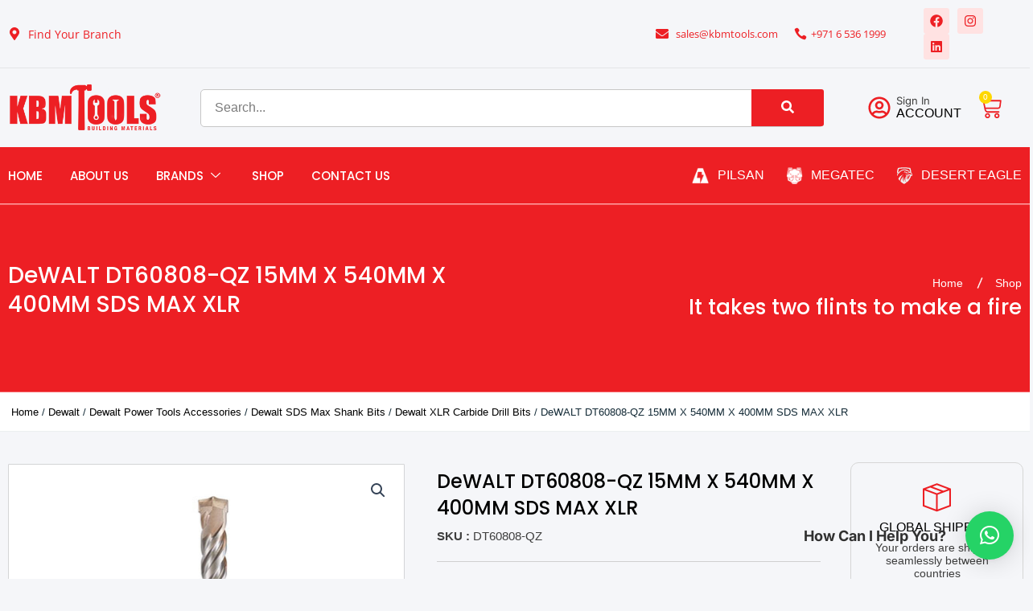

--- FILE ---
content_type: text/html; charset=UTF-8
request_url: https://kbmtools.com/product/dewalt-dt60808-qz-15mm-x-540mm-x-400mm-sds-max-xlr/
body_size: 91618
content:
<!DOCTYPE html>
<html lang="en-US">
<head>
<meta charset="UTF-8">
<meta name="viewport" content="width=device-width, initial-scale=1">
	<link rel="profile" href="https://gmpg.org/xfn/11"> 
	<title>DeWALT DT60808-QZ 15MM X 540MM X 400MM SDS MAX XLR &#8211; Kbmtools</title>
<meta name='robots' content='max-image-preview:large' />
	<style>img:is([sizes="auto" i], [sizes^="auto," i]) { contain-intrinsic-size: 3000px 1500px }</style>
	<link rel='dns-prefetch' href='//fonts.googleapis.com' />
<link rel="alternate" type="application/rss+xml" title="Kbmtools &raquo; Feed" href="https://kbmtools.com/feed/" />
<link rel="alternate" type="application/rss+xml" title="Kbmtools &raquo; Comments Feed" href="https://kbmtools.com/comments/feed/" />
<link rel="alternate" type="application/rss+xml" title="Kbmtools &raquo; DeWALT DT60808-QZ 15MM X 540MM X 400MM SDS MAX XLR Comments Feed" href="https://kbmtools.com/product/dewalt-dt60808-qz-15mm-x-540mm-x-400mm-sds-max-xlr/feed/" />
<script>
window._wpemojiSettings = {"baseUrl":"https:\/\/s.w.org\/images\/core\/emoji\/16.0.1\/72x72\/","ext":".png","svgUrl":"https:\/\/s.w.org\/images\/core\/emoji\/16.0.1\/svg\/","svgExt":".svg","source":{"concatemoji":"https:\/\/kbmtools.com\/wp-includes\/js\/wp-emoji-release.min.js?ver=6.8.3"}};
/*! This file is auto-generated */
!function(s,n){var o,i,e;function c(e){try{var t={supportTests:e,timestamp:(new Date).valueOf()};sessionStorage.setItem(o,JSON.stringify(t))}catch(e){}}function p(e,t,n){e.clearRect(0,0,e.canvas.width,e.canvas.height),e.fillText(t,0,0);var t=new Uint32Array(e.getImageData(0,0,e.canvas.width,e.canvas.height).data),a=(e.clearRect(0,0,e.canvas.width,e.canvas.height),e.fillText(n,0,0),new Uint32Array(e.getImageData(0,0,e.canvas.width,e.canvas.height).data));return t.every(function(e,t){return e===a[t]})}function u(e,t){e.clearRect(0,0,e.canvas.width,e.canvas.height),e.fillText(t,0,0);for(var n=e.getImageData(16,16,1,1),a=0;a<n.data.length;a++)if(0!==n.data[a])return!1;return!0}function f(e,t,n,a){switch(t){case"flag":return n(e,"\ud83c\udff3\ufe0f\u200d\u26a7\ufe0f","\ud83c\udff3\ufe0f\u200b\u26a7\ufe0f")?!1:!n(e,"\ud83c\udde8\ud83c\uddf6","\ud83c\udde8\u200b\ud83c\uddf6")&&!n(e,"\ud83c\udff4\udb40\udc67\udb40\udc62\udb40\udc65\udb40\udc6e\udb40\udc67\udb40\udc7f","\ud83c\udff4\u200b\udb40\udc67\u200b\udb40\udc62\u200b\udb40\udc65\u200b\udb40\udc6e\u200b\udb40\udc67\u200b\udb40\udc7f");case"emoji":return!a(e,"\ud83e\udedf")}return!1}function g(e,t,n,a){var r="undefined"!=typeof WorkerGlobalScope&&self instanceof WorkerGlobalScope?new OffscreenCanvas(300,150):s.createElement("canvas"),o=r.getContext("2d",{willReadFrequently:!0}),i=(o.textBaseline="top",o.font="600 32px Arial",{});return e.forEach(function(e){i[e]=t(o,e,n,a)}),i}function t(e){var t=s.createElement("script");t.src=e,t.defer=!0,s.head.appendChild(t)}"undefined"!=typeof Promise&&(o="wpEmojiSettingsSupports",i=["flag","emoji"],n.supports={everything:!0,everythingExceptFlag:!0},e=new Promise(function(e){s.addEventListener("DOMContentLoaded",e,{once:!0})}),new Promise(function(t){var n=function(){try{var e=JSON.parse(sessionStorage.getItem(o));if("object"==typeof e&&"number"==typeof e.timestamp&&(new Date).valueOf()<e.timestamp+604800&&"object"==typeof e.supportTests)return e.supportTests}catch(e){}return null}();if(!n){if("undefined"!=typeof Worker&&"undefined"!=typeof OffscreenCanvas&&"undefined"!=typeof URL&&URL.createObjectURL&&"undefined"!=typeof Blob)try{var e="postMessage("+g.toString()+"("+[JSON.stringify(i),f.toString(),p.toString(),u.toString()].join(",")+"));",a=new Blob([e],{type:"text/javascript"}),r=new Worker(URL.createObjectURL(a),{name:"wpTestEmojiSupports"});return void(r.onmessage=function(e){c(n=e.data),r.terminate(),t(n)})}catch(e){}c(n=g(i,f,p,u))}t(n)}).then(function(e){for(var t in e)n.supports[t]=e[t],n.supports.everything=n.supports.everything&&n.supports[t],"flag"!==t&&(n.supports.everythingExceptFlag=n.supports.everythingExceptFlag&&n.supports[t]);n.supports.everythingExceptFlag=n.supports.everythingExceptFlag&&!n.supports.flag,n.DOMReady=!1,n.readyCallback=function(){n.DOMReady=!0}}).then(function(){return e}).then(function(){var e;n.supports.everything||(n.readyCallback(),(e=n.source||{}).concatemoji?t(e.concatemoji):e.wpemoji&&e.twemoji&&(t(e.twemoji),t(e.wpemoji)))}))}((window,document),window._wpemojiSettings);
</script>
<link rel='stylesheet' id='elementor-frontend-css' href='https://kbmtools.com/wp-content/plugins/elementor/assets/css/frontend.min.css?ver=3.30.2' media='all' />
<link rel='stylesheet' id='elementor-post-2195-css' href='https://kbmtools.com/wp-content/uploads/elementor/css/post-2195.css?ver=1752909290' media='all' />
<link rel='stylesheet' id='astra-theme-css-css' href='https://kbmtools.com/wp-content/themes/astra/assets/css/minified/main.min.css?ver=4.11.1' media='all' />
<style id='astra-theme-css-inline-css'>
:root{--ast-post-nav-space:0;--ast-container-default-xlg-padding:2.5em;--ast-container-default-lg-padding:2.5em;--ast-container-default-slg-padding:2em;--ast-container-default-md-padding:2.5em;--ast-container-default-sm-padding:2.5em;--ast-container-default-xs-padding:2.4em;--ast-container-default-xxs-padding:1.8em;--ast-code-block-background:#ECEFF3;--ast-comment-inputs-background:#F9FAFB;--ast-normal-container-width:1200px;--ast-narrow-container-width:750px;--ast-blog-title-font-weight:600;--ast-blog-meta-weight:600;--ast-global-color-primary:var(--ast-global-color-5);--ast-global-color-secondary:var(--ast-global-color-4);--ast-global-color-alternate-background:var(--ast-global-color-7);--ast-global-color-subtle-background:var(--ast-global-color-6);--ast-bg-style-guide:#F8FAFC;--ast-shadow-style-guide:0px 0px 4px 0 #00000057;--ast-global-dark-bg-style:#fff;--ast-global-dark-lfs:#fbfbfb;--ast-widget-bg-color:#fafafa;--ast-wc-container-head-bg-color:#fbfbfb;--ast-title-layout-bg:#eeeeee;--ast-search-border-color:#e7e7e7;--ast-lifter-hover-bg:#e6e6e6;--ast-gallery-block-color:#000;--srfm-color-input-label:var(--ast-global-color-2);}html{font-size:93.75%;}a{color:#ed1f24;}a:hover,a:focus{color:#ed1f24;}body,button,input,select,textarea,.ast-button,.ast-custom-button{font-family:-apple-system,BlinkMacSystemFont,Segoe UI,Roboto,Oxygen-Sans,Ubuntu,Cantarell,Helvetica Neue,sans-serif;font-weight:400;font-size:15px;font-size:1rem;line-height:var(--ast-body-line-height,1.65em);}blockquote{color:var(--ast-global-color-3);}h1,.entry-content h1,h2,.entry-content h2,h3,.entry-content h3,h4,.entry-content h4,h5,.entry-content h5,h6,.entry-content h6,.site-title,.site-title a{font-family:'Poppins',sans-serif;font-weight:600;line-height:24em;text-transform:capitalize;text-decoration:initial;}.ast-site-identity .site-title a{color:var(--ast-global-color-2);}.site-title{font-size:26px;font-size:1.7333333333333rem;display:block;}.site-header .site-description{font-size:15px;font-size:1rem;display:none;}.entry-title{font-size:20px;font-size:1.3333333333333rem;}.ast-blog-single-element.ast-taxonomy-container a{font-size:14px;font-size:0.93333333333333rem;}.ast-blog-meta-container{font-size:13px;font-size:0.86666666666667rem;}.archive .ast-article-post .ast-article-inner,.blog .ast-article-post .ast-article-inner,.archive .ast-article-post .ast-article-inner:hover,.blog .ast-article-post .ast-article-inner:hover{border-top-left-radius:6px;border-top-right-radius:6px;border-bottom-right-radius:6px;border-bottom-left-radius:6px;overflow:hidden;}h1,.entry-content h1{font-size:36px;font-size:2.4rem;font-weight:600;font-family:'Poppins',sans-serif;line-height:1.4em;text-transform:capitalize;}h2,.entry-content h2{font-size:42px;font-size:2.8rem;font-weight:600;font-family:'Poppins',sans-serif;line-height:1.3em;text-transform:capitalize;}h3,.entry-content h3{font-size:24px;font-size:1.6rem;font-weight:600;font-family:'Poppins',sans-serif;line-height:1.3em;text-transform:capitalize;}h4,.entry-content h4{font-size:20px;font-size:1.3333333333333rem;line-height:1.2em;font-weight:600;font-family:'Poppins',sans-serif;text-transform:capitalize;}h5,.entry-content h5{font-size:16px;font-size:1.0666666666667rem;line-height:1.2em;font-weight:600;font-family:'Poppins',sans-serif;text-transform:capitalize;}h6,.entry-content h6{font-size:16px;font-size:1.0666666666667rem;line-height:1.25em;font-weight:600;font-family:'Poppins',sans-serif;text-transform:capitalize;}::selection{background-color:#ed1f24;color:#ffffff;}body,h1,.entry-title a,.entry-content h1,h2,.entry-content h2,h3,.entry-content h3,h4,.entry-content h4,h5,.entry-content h5,h6,.entry-content h6{color:var(--ast-global-color-3);}.tagcloud a:hover,.tagcloud a:focus,.tagcloud a.current-item{color:#ffffff;border-color:#ed1f24;background-color:#ed1f24;}input:focus,input[type="text"]:focus,input[type="email"]:focus,input[type="url"]:focus,input[type="password"]:focus,input[type="reset"]:focus,input[type="search"]:focus,textarea:focus{border-color:#ed1f24;}input[type="radio"]:checked,input[type=reset],input[type="checkbox"]:checked,input[type="checkbox"]:hover:checked,input[type="checkbox"]:focus:checked,input[type=range]::-webkit-slider-thumb{border-color:#ed1f24;background-color:#ed1f24;box-shadow:none;}.site-footer a:hover + .post-count,.site-footer a:focus + .post-count{background:#ed1f24;border-color:#ed1f24;}.single .nav-links .nav-previous,.single .nav-links .nav-next{color:#ed1f24;}.entry-meta,.entry-meta *{line-height:1.45;color:#ed1f24;font-weight:600;}.entry-meta a:not(.ast-button):hover,.entry-meta a:not(.ast-button):hover *,.entry-meta a:not(.ast-button):focus,.entry-meta a:not(.ast-button):focus *,.page-links > .page-link,.page-links .page-link:hover,.post-navigation a:hover{color:#ed1f24;}#cat option,.secondary .calendar_wrap thead a,.secondary .calendar_wrap thead a:visited{color:#ed1f24;}.secondary .calendar_wrap #today,.ast-progress-val span{background:#ed1f24;}.secondary a:hover + .post-count,.secondary a:focus + .post-count{background:#ed1f24;border-color:#ed1f24;}.calendar_wrap #today > a{color:#ffffff;}.page-links .page-link,.single .post-navigation a{color:var(--ast-global-color-3);}.ast-search-menu-icon .search-form button.search-submit{padding:0 4px;}.ast-search-menu-icon form.search-form{padding-right:0;}.ast-search-menu-icon.slide-search input.search-field{width:0;}.ast-header-search .ast-search-menu-icon.ast-dropdown-active .search-form,.ast-header-search .ast-search-menu-icon.ast-dropdown-active .search-field:focus{transition:all 0.2s;}.search-form input.search-field:focus{outline:none;}.ast-search-menu-icon .search-form button.search-submit:focus,.ast-theme-transparent-header .ast-header-search .ast-dropdown-active .ast-icon,.ast-theme-transparent-header .ast-inline-search .search-field:focus .ast-icon{color:var(--ast-global-color-1);}.ast-header-search .slide-search .search-form{border:2px solid var(--ast-global-color-0);}.ast-header-search .slide-search .search-field{background-color:(--ast-global-dark-bg-style);}.ast-archive-title{color:var(--ast-global-color-2);}.widget-title,.widget .wp-block-heading{font-size:21px;font-size:1.4rem;color:var(--ast-global-color-2);}.ast-single-post .entry-content a,.ast-comment-content a:not(.ast-comment-edit-reply-wrap a),.woocommerce-js .woocommerce-product-details__short-description a{text-decoration:underline;}.ast-single-post .elementor-widget-button .elementor-button,.ast-single-post .entry-content .uagb-tab a,.ast-single-post .entry-content .uagb-ifb-cta a,.ast-single-post .entry-content .uabb-module-content a,.ast-single-post .entry-content .uagb-post-grid a,.ast-single-post .entry-content .uagb-timeline a,.ast-single-post .entry-content .uagb-toc__wrap a,.ast-single-post .entry-content .uagb-taxomony-box a,.ast-single-post .entry-content .woocommerce a,.entry-content .wp-block-latest-posts > li > a,.ast-single-post .entry-content .wp-block-file__button,a.ast-post-filter-single,.ast-single-post .ast-comment-content .comment-reply-link,.ast-single-post .ast-comment-content .comment-edit-link,.entry-content [CLASS*="wc-block"] .wc-block-components-button,.entry-content [CLASS*="wc-block"] .wc-block-components-totals-coupon-link,.entry-content [CLASS*="wc-block"] .wc-block-components-product-name{text-decoration:none;}.ast-search-menu-icon.slide-search a:focus-visible:focus-visible,.astra-search-icon:focus-visible,#close:focus-visible,a:focus-visible,.ast-menu-toggle:focus-visible,.site .skip-link:focus-visible,.wp-block-loginout input:focus-visible,.wp-block-search.wp-block-search__button-inside .wp-block-search__inside-wrapper,.ast-header-navigation-arrow:focus-visible,.woocommerce .wc-proceed-to-checkout > .checkout-button:focus-visible,.woocommerce .woocommerce-MyAccount-navigation ul li a:focus-visible,.ast-orders-table__row .ast-orders-table__cell:focus-visible,.woocommerce .woocommerce-order-details .order-again > .button:focus-visible,.woocommerce .woocommerce-message a.button.wc-forward:focus-visible,.woocommerce #minus_qty:focus-visible,.woocommerce #plus_qty:focus-visible,a#ast-apply-coupon:focus-visible,.woocommerce .woocommerce-info a:focus-visible,.woocommerce .astra-shop-summary-wrap a:focus-visible,.woocommerce a.wc-forward:focus-visible,#ast-apply-coupon:focus-visible,.woocommerce-js .woocommerce-mini-cart-item a.remove:focus-visible,#close:focus-visible,.button.search-submit:focus-visible,#search_submit:focus,.normal-search:focus-visible,.ast-header-account-wrap:focus-visible,.woocommerce .ast-on-card-button.ast-quick-view-trigger:focus{outline-style:dotted;outline-color:inherit;outline-width:thin;}input:focus,input[type="text"]:focus,input[type="email"]:focus,input[type="url"]:focus,input[type="password"]:focus,input[type="reset"]:focus,input[type="search"]:focus,input[type="number"]:focus,textarea:focus,.wp-block-search__input:focus,[data-section="section-header-mobile-trigger"] .ast-button-wrap .ast-mobile-menu-trigger-minimal:focus,.ast-mobile-popup-drawer.active .menu-toggle-close:focus,.woocommerce-ordering select.orderby:focus,#ast-scroll-top:focus,#coupon_code:focus,.woocommerce-page #comment:focus,.woocommerce #reviews #respond input#submit:focus,.woocommerce a.add_to_cart_button:focus,.woocommerce .button.single_add_to_cart_button:focus,.woocommerce .woocommerce-cart-form button:focus,.woocommerce .woocommerce-cart-form__cart-item .quantity .qty:focus,.woocommerce .woocommerce-billing-fields .woocommerce-billing-fields__field-wrapper .woocommerce-input-wrapper > .input-text:focus,.woocommerce #order_comments:focus,.woocommerce #place_order:focus,.woocommerce .woocommerce-address-fields .woocommerce-address-fields__field-wrapper .woocommerce-input-wrapper > .input-text:focus,.woocommerce .woocommerce-MyAccount-content form button:focus,.woocommerce .woocommerce-MyAccount-content .woocommerce-EditAccountForm .woocommerce-form-row .woocommerce-Input.input-text:focus,.woocommerce .ast-woocommerce-container .woocommerce-pagination ul.page-numbers li a:focus,body #content .woocommerce form .form-row .select2-container--default .select2-selection--single:focus,#ast-coupon-code:focus,.woocommerce.woocommerce-js .quantity input[type=number]:focus,.woocommerce-js .woocommerce-mini-cart-item .quantity input[type=number]:focus,.woocommerce p#ast-coupon-trigger:focus{border-style:dotted;border-color:inherit;border-width:thin;}input{outline:none;}.woocommerce-js input[type=text]:focus,.woocommerce-js input[type=email]:focus,.woocommerce-js textarea:focus,input[type=number]:focus,.comments-area textarea#comment:focus,.comments-area textarea#comment:active,.comments-area .ast-comment-formwrap input[type="text"]:focus,.comments-area .ast-comment-formwrap input[type="text"]:active{outline-style:unset;outline-color:inherit;outline-width:thin;}.ast-logo-title-inline .site-logo-img{padding-right:1em;}.site-logo-img img{ transition:all 0.2s linear;}body .ast-oembed-container *{position:absolute;top:0;width:100%;height:100%;left:0;}body .wp-block-embed-pocket-casts .ast-oembed-container *{position:unset;}.ast-single-post-featured-section + article {margin-top: 2em;}.site-content .ast-single-post-featured-section img {width: 100%;overflow: hidden;object-fit: cover;}.ast-separate-container .site-content .ast-single-post-featured-section + article {margin-top: -80px;z-index: 9;position: relative;border-radius: 4px;}@media (min-width: 922px) {.ast-no-sidebar .site-content .ast-article-image-container--wide {margin-left: -120px;margin-right: -120px;max-width: unset;width: unset;}.ast-left-sidebar .site-content .ast-article-image-container--wide,.ast-right-sidebar .site-content .ast-article-image-container--wide {margin-left: -10px;margin-right: -10px;}.site-content .ast-article-image-container--full {margin-left: calc( -50vw + 50%);margin-right: calc( -50vw + 50%);max-width: 100vw;width: 100vw;}.ast-left-sidebar .site-content .ast-article-image-container--full,.ast-right-sidebar .site-content .ast-article-image-container--full {margin-left: -10px;margin-right: -10px;max-width: inherit;width: auto;}}.site > .ast-single-related-posts-container {margin-top: 0;}@media (min-width: 922px) {.ast-desktop .ast-container--narrow {max-width: var(--ast-narrow-container-width);margin: 0 auto;}}.ast-page-builder-template .hentry {margin: 0;}.ast-page-builder-template .site-content > .ast-container {max-width: 100%;padding: 0;}.ast-page-builder-template .site .site-content #primary {padding: 0;margin: 0;}.ast-page-builder-template .no-results {text-align: center;margin: 4em auto;}.ast-page-builder-template .ast-pagination {padding: 2em;}.ast-page-builder-template .entry-header.ast-no-title.ast-no-thumbnail {margin-top: 0;}.ast-page-builder-template .entry-header.ast-header-without-markup {margin-top: 0;margin-bottom: 0;}.ast-page-builder-template .entry-header.ast-no-title.ast-no-meta {margin-bottom: 0;}.ast-page-builder-template.single .post-navigation {padding-bottom: 2em;}.ast-page-builder-template.single-post .site-content > .ast-container {max-width: 100%;}.ast-page-builder-template .entry-header {margin-top: 2em;margin-left: auto;margin-right: auto;}.ast-single-post.ast-page-builder-template .site-main > article,.woocommerce.ast-page-builder-template .site-main,.ast-page-builder-template .post-navigation {padding-top: 2em;padding-left: 20px;padding-right: 20px;}.ast-page-builder-template .ast-archive-description {margin: 2em auto 0;padding-left: 20px;padding-right: 20px;}.ast-page-builder-template .ast-row {margin-left: 0;margin-right: 0;}.single.ast-page-builder-template .entry-header + .entry-content,.single.ast-page-builder-template .ast-single-entry-banner + .site-content article .entry-content {margin-bottom: 2em;}@media(min-width: 921px) {.ast-page-builder-template.archive.ast-right-sidebar .ast-row article,.ast-page-builder-template.archive.ast-left-sidebar .ast-row article {padding-left: 0;padding-right: 0;}}input[type="text"],input[type="number"],input[type="email"],input[type="url"],input[type="password"],input[type="search"],input[type=reset],input[type=tel],input[type=date],select,textarea{font-size:16px;font-style:normal;font-weight:400;line-height:24px;width:100%;padding:12px 16px;border-radius:4px;box-shadow:0px 1px 2px 0px rgba(0,0,0,0.05);color:var(--ast-form-input-text,#475569);}input[type="text"],input[type="number"],input[type="email"],input[type="url"],input[type="password"],input[type="search"],input[type=reset],input[type=tel],input[type=date],select{height:40px;}input[type="date"]{border-width:1px;border-style:solid;border-color:var(--ast-border-color);background:var( --ast-global-color-secondary,--ast-global-color-5 );}input[type="text"]:focus,input[type="number"]:focus,input[type="email"]:focus,input[type="url"]:focus,input[type="password"]:focus,input[type="search"]:focus,input[type=reset]:focus,input[type="tel"]:focus,input[type="date"]:focus,select:focus,textarea:focus{border-color:#046BD2;box-shadow:none;outline:none;color:var(--ast-form-input-focus-text,#475569);}label,legend{color:#111827;font-size:14px;font-style:normal;font-weight:500;line-height:20px;}select{padding:6px 10px;}fieldset{padding:30px;border-radius:4px;}button,.ast-button,.button,input[type="button"],input[type="reset"],input[type="submit"]{border-radius:4px;box-shadow:0px 1px 2px 0px rgba(0,0,0,0.05);}:root{--ast-comment-inputs-background:#FFF;}::placeholder{color:var(--ast-form-field-color,#9CA3AF);}::-ms-input-placeholder{color:var(--ast-form-field-color,#9CA3AF);}@media (max-width:921.9px){#ast-desktop-header{display:none;}}@media (min-width:922px){#ast-mobile-header{display:none;}}.wp-block-buttons.aligncenter{justify-content:center;}@media (max-width:921px){.ast-theme-transparent-header #primary,.ast-theme-transparent-header #secondary{padding:0;}}@media (max-width:921px){.ast-plain-container.ast-no-sidebar #primary{padding:0;}}.ast-plain-container.ast-no-sidebar #primary{margin-top:0;margin-bottom:0;}@media (min-width:1200px){.ast-plain-container.ast-no-sidebar #primary{margin-top:60px;margin-bottom:60px;}}.wp-block-button.is-style-outline .wp-block-button__link{border-color:#ed1f24;}div.wp-block-button.is-style-outline > .wp-block-button__link:not(.has-text-color),div.wp-block-button.wp-block-button__link.is-style-outline:not(.has-text-color){color:#ed1f24;}.wp-block-button.is-style-outline .wp-block-button__link:hover,.wp-block-buttons .wp-block-button.is-style-outline .wp-block-button__link:focus,.wp-block-buttons .wp-block-button.is-style-outline > .wp-block-button__link:not(.has-text-color):hover,.wp-block-buttons .wp-block-button.wp-block-button__link.is-style-outline:not(.has-text-color):hover{color:#ffffff;background-color:#ed1f24;border-color:#ed1f24;}.post-page-numbers.current .page-link,.ast-pagination .page-numbers.current{color:#ffffff;border-color:#ed1f24;background-color:#ed1f24;}.wp-block-buttons .wp-block-button.is-style-outline .wp-block-button__link.wp-element-button,.ast-outline-button,.wp-block-uagb-buttons-child .uagb-buttons-repeater.ast-outline-button{border-color:#ed1f24;font-family:inherit;font-weight:500;font-size:16px;font-size:1.0666666666667rem;line-height:1em;padding-top:13px;padding-right:30px;padding-bottom:13px;padding-left:30px;}.wp-block-buttons .wp-block-button.is-style-outline > .wp-block-button__link:not(.has-text-color),.wp-block-buttons .wp-block-button.wp-block-button__link.is-style-outline:not(.has-text-color),.ast-outline-button{color:#ed1f24;}.wp-block-button.is-style-outline .wp-block-button__link:hover,.wp-block-buttons .wp-block-button.is-style-outline .wp-block-button__link:focus,.wp-block-buttons .wp-block-button.is-style-outline > .wp-block-button__link:not(.has-text-color):hover,.wp-block-buttons .wp-block-button.wp-block-button__link.is-style-outline:not(.has-text-color):hover,.ast-outline-button:hover,.ast-outline-button:focus,.wp-block-uagb-buttons-child .uagb-buttons-repeater.ast-outline-button:hover,.wp-block-uagb-buttons-child .uagb-buttons-repeater.ast-outline-button:focus{color:#ffffff;background-color:#ed1f24;border-color:#ed1f24;}.ast-single-post .entry-content a.ast-outline-button,.ast-single-post .entry-content .is-style-outline>.wp-block-button__link{text-decoration:none;}.wp-block-button .wp-block-button__link.wp-element-button.is-style-outline:not(.has-background),.wp-block-button.is-style-outline>.wp-block-button__link.wp-element-button:not(.has-background),.ast-outline-button{background-color:transparent;}.uagb-buttons-repeater.ast-outline-button{border-radius:9999px;}@media (max-width:921px){.wp-block-buttons .wp-block-button.is-style-outline .wp-block-button__link.wp-element-button,.ast-outline-button,.wp-block-uagb-buttons-child .uagb-buttons-repeater.ast-outline-button{padding-top:12px;padding-right:28px;padding-bottom:12px;padding-left:28px;}}@media (max-width:544px){.wp-block-buttons .wp-block-button.is-style-outline .wp-block-button__link.wp-element-button,.ast-outline-button,.wp-block-uagb-buttons-child .uagb-buttons-repeater.ast-outline-button{padding-top:10px;padding-right:24px;padding-bottom:10px;padding-left:24px;}}.entry-content[data-ast-blocks-layout] > figure{margin-bottom:1em;}h1.widget-title{font-weight:600;}h2.widget-title{font-weight:600;}h3.widget-title{font-weight:600;}.elementor-widget-container .elementor-loop-container .e-loop-item[data-elementor-type="loop-item"]{width:100%;} .content-area .elementor-widget-theme-post-content h1,.content-area .elementor-widget-theme-post-content h2,.content-area .elementor-widget-theme-post-content h3,.content-area .elementor-widget-theme-post-content h4,.content-area .elementor-widget-theme-post-content h5,.content-area .elementor-widget-theme-post-content h6{margin-top:1.5em;margin-bottom:calc(0.3em + 10px);} .ast-desktop .review-count{margin-left:-40px;margin-right:auto;}#page{display:flex;flex-direction:column;min-height:100vh;}.ast-404-layout-1 h1.page-title{color:var(--ast-global-color-2);}.single .post-navigation a{line-height:1em;height:inherit;}.error-404 .page-sub-title{font-size:1.5rem;font-weight:inherit;}.search .site-content .content-area .search-form{margin-bottom:0;}#page .site-content{flex-grow:1;}.widget{margin-bottom:1.25em;}#secondary li{line-height:1.5em;}#secondary .wp-block-group h2{margin-bottom:0.7em;}#secondary h2{font-size:1.7rem;}.ast-separate-container .ast-article-post,.ast-separate-container .ast-article-single,.ast-separate-container .comment-respond{padding:2.5em;}.ast-separate-container .ast-article-single .ast-article-single{padding:0;}.ast-article-single .wp-block-post-template-is-layout-grid{padding-left:0;}.ast-separate-container .comments-title,.ast-narrow-container .comments-title{padding:1.5em 2em;}.ast-page-builder-template .comment-form-textarea,.ast-comment-formwrap .ast-grid-common-col{padding:0;}.ast-comment-formwrap{padding:0;display:inline-flex;column-gap:20px;width:100%;margin-left:0;margin-right:0;}.comments-area textarea#comment:focus,.comments-area textarea#comment:active,.comments-area .ast-comment-formwrap input[type="text"]:focus,.comments-area .ast-comment-formwrap input[type="text"]:active {box-shadow:none;outline:none;}.archive.ast-page-builder-template .entry-header{margin-top:2em;}.ast-page-builder-template .ast-comment-formwrap{width:100%;}.entry-title{margin-bottom:0.6em;}.ast-archive-description p{font-size:inherit;font-weight:inherit;line-height:inherit;}.ast-article-single img{box-shadow:0 0 30px 0 rgba(0,0,0,.15);-webkit-box-shadow:0 0 30px 0 rgba(0,0,0,.15);-moz-box-shadow:0 0 30px 0 rgba(0,0,0,.15);}.ast-separate-container .ast-comment-list li.depth-1,.hentry{margin-bottom:1.5em;}.site-content section.ast-archive-description{margin-bottom:2em;}@media (min-width:921px){.ast-left-sidebar.ast-page-builder-template #secondary,.archive.ast-right-sidebar.ast-page-builder-template .site-main{padding-left:20px;padding-right:20px;}}@media (max-width:544px){.ast-comment-formwrap.ast-row{column-gap:10px;display:inline-block;}#ast-commentform .ast-grid-common-col{position:relative;width:100%;}}@media (min-width:1201px){.ast-separate-container .ast-article-post,.ast-separate-container .ast-article-single,.ast-separate-container .ast-author-box,.ast-separate-container .ast-404-layout-1,.ast-separate-container .no-results{padding:2.5em;}} .content-area .elementor-widget-theme-post-content h1,.content-area .elementor-widget-theme-post-content h2,.content-area .elementor-widget-theme-post-content h3,.content-area .elementor-widget-theme-post-content h4,.content-area .elementor-widget-theme-post-content h5,.content-area .elementor-widget-theme-post-content h6{margin-top:1.5em;margin-bottom:calc(0.3em + 10px);}.elementor-loop-container .e-loop-item,.elementor-loop-container .ast-separate-container .ast-article-post,.elementor-loop-container .ast-separate-container .ast-article-single,.elementor-loop-container .ast-separate-container .comment-respond{padding:0px;}@media (max-width:921px){.ast-separate-container #primary,.ast-separate-container #secondary{padding:1.5em 0;}#primary,#secondary{padding:1.5em 0;margin:0;}.ast-left-sidebar #content > .ast-container{display:flex;flex-direction:column-reverse;width:100%;}}@media (min-width:922px){.ast-separate-container.ast-right-sidebar #primary,.ast-separate-container.ast-left-sidebar #primary{border:0;}.search-no-results.ast-separate-container #primary{margin-bottom:4em;}}.elementor-widget-button .elementor-button{border-style:solid;text-decoration:none;border-top-width:0;border-right-width:0;border-left-width:0;border-bottom-width:0;}.elementor-button.elementor-size-sm,.elementor-button.elementor-size-xs,.elementor-button.elementor-size-md,.elementor-button.elementor-size-lg,.elementor-button.elementor-size-xl,.elementor-button{padding-top:15px;padding-right:30px;padding-bottom:15px;padding-left:30px;}@media (max-width:921px){.elementor-widget-button .elementor-button.elementor-size-sm,.elementor-widget-button .elementor-button.elementor-size-xs,.elementor-widget-button .elementor-button.elementor-size-md,.elementor-widget-button .elementor-button.elementor-size-lg,.elementor-widget-button .elementor-button.elementor-size-xl,.elementor-widget-button .elementor-button{padding-top:14px;padding-right:28px;padding-bottom:14px;padding-left:28px;}}@media (max-width:544px){.elementor-widget-button .elementor-button.elementor-size-sm,.elementor-widget-button .elementor-button.elementor-size-xs,.elementor-widget-button .elementor-button.elementor-size-md,.elementor-widget-button .elementor-button.elementor-size-lg,.elementor-widget-button .elementor-button.elementor-size-xl,.elementor-widget-button .elementor-button{padding-top:12px;padding-right:24px;padding-bottom:12px;padding-left:24px;}}.elementor-widget-button .elementor-button{border-color:#ed1f24;background-color:#ed1f24;}.elementor-widget-button .elementor-button:hover,.elementor-widget-button .elementor-button:focus{color:#ffffff;background-color:#ed1f24;border-color:#ed1f24;}.wp-block-button .wp-block-button__link ,.elementor-widget-button .elementor-button{color:#ffffff;}.elementor-widget-button .elementor-button{font-weight:500;font-size:16px;font-size:1.0666666666667rem;line-height:1em;}body .elementor-button.elementor-size-sm,body .elementor-button.elementor-size-xs,body .elementor-button.elementor-size-md,body .elementor-button.elementor-size-lg,body .elementor-button.elementor-size-xl,body .elementor-button{font-size:16px;font-size:1.0666666666667rem;}.wp-block-button .wp-block-button__link:hover,.wp-block-button .wp-block-button__link:focus{color:#ffffff;background-color:#ed1f24;border-color:#ed1f24;}.elementor-widget-heading h1.elementor-heading-title{line-height:1.4em;}.elementor-widget-heading h2.elementor-heading-title{line-height:1.3em;}.elementor-widget-heading h3.elementor-heading-title{line-height:1.3em;}.elementor-widget-heading h4.elementor-heading-title{line-height:1.2em;}.elementor-widget-heading h5.elementor-heading-title{line-height:1.2em;}.elementor-widget-heading h6.elementor-heading-title{line-height:1.25em;}.wp-block-button .wp-block-button__link,.wp-block-search .wp-block-search__button,body .wp-block-file .wp-block-file__button{border-color:#ed1f24;background-color:#ed1f24;color:#ffffff;font-family:inherit;font-weight:500;line-height:1em;font-size:16px;font-size:1.0666666666667rem;padding-top:15px;padding-right:30px;padding-bottom:15px;padding-left:30px;}.ast-single-post .entry-content .wp-block-button .wp-block-button__link,.ast-single-post .entry-content .wp-block-search .wp-block-search__button,body .entry-content .wp-block-file .wp-block-file__button{text-decoration:none;}@media (max-width:921px){.wp-block-button .wp-block-button__link,.wp-block-search .wp-block-search__button,body .wp-block-file .wp-block-file__button{padding-top:14px;padding-right:28px;padding-bottom:14px;padding-left:28px;}}@media (max-width:544px){.wp-block-button .wp-block-button__link,.wp-block-search .wp-block-search__button,body .wp-block-file .wp-block-file__button{padding-top:12px;padding-right:24px;padding-bottom:12px;padding-left:24px;}}.menu-toggle,button,.ast-button,.ast-custom-button,.button,input#submit,input[type="button"],input[type="submit"],input[type="reset"],#comments .submit,.search .search-submit,form[CLASS*="wp-block-search__"].wp-block-search .wp-block-search__inside-wrapper .wp-block-search__button,body .wp-block-file .wp-block-file__button,.search .search-submit,.woocommerce-js a.button,.woocommerce button.button,.woocommerce .woocommerce-message a.button,.woocommerce #respond input#submit.alt,.woocommerce input.button.alt,.woocommerce input.button,.woocommerce input.button:disabled,.woocommerce input.button:disabled[disabled],.woocommerce input.button:disabled:hover,.woocommerce input.button:disabled[disabled]:hover,.woocommerce #respond input#submit,.woocommerce button.button.alt.disabled,.wc-block-grid__products .wc-block-grid__product .wp-block-button__link,.wc-block-grid__product-onsale,[CLASS*="wc-block"] button,.woocommerce-js .astra-cart-drawer .astra-cart-drawer-content .woocommerce-mini-cart__buttons .button:not(.checkout):not(.ast-continue-shopping),.woocommerce-js .astra-cart-drawer .astra-cart-drawer-content .woocommerce-mini-cart__buttons a.checkout,.woocommerce button.button.alt.disabled.wc-variation-selection-needed,[CLASS*="wc-block"] .wc-block-components-button{border-style:solid;border-top-width:0;border-right-width:0;border-left-width:0;border-bottom-width:0;color:#ffffff;border-color:#ed1f24;background-color:#ed1f24;padding-top:15px;padding-right:30px;padding-bottom:15px;padding-left:30px;font-family:inherit;font-weight:500;font-size:16px;font-size:1.0666666666667rem;line-height:1em;}button:focus,.menu-toggle:hover,button:hover,.ast-button:hover,.ast-custom-button:hover .button:hover,.ast-custom-button:hover ,input[type=reset]:hover,input[type=reset]:focus,input#submit:hover,input#submit:focus,input[type="button"]:hover,input[type="button"]:focus,input[type="submit"]:hover,input[type="submit"]:focus,form[CLASS*="wp-block-search__"].wp-block-search .wp-block-search__inside-wrapper .wp-block-search__button:hover,form[CLASS*="wp-block-search__"].wp-block-search .wp-block-search__inside-wrapper .wp-block-search__button:focus,body .wp-block-file .wp-block-file__button:hover,body .wp-block-file .wp-block-file__button:focus,.woocommerce-js a.button:hover,.woocommerce button.button:hover,.woocommerce .woocommerce-message a.button:hover,.woocommerce #respond input#submit:hover,.woocommerce #respond input#submit.alt:hover,.woocommerce input.button.alt:hover,.woocommerce input.button:hover,.woocommerce button.button.alt.disabled:hover,.wc-block-grid__products .wc-block-grid__product .wp-block-button__link:hover,[CLASS*="wc-block"] button:hover,.woocommerce-js .astra-cart-drawer .astra-cart-drawer-content .woocommerce-mini-cart__buttons .button:not(.checkout):not(.ast-continue-shopping):hover,.woocommerce-js .astra-cart-drawer .astra-cart-drawer-content .woocommerce-mini-cart__buttons a.checkout:hover,.woocommerce button.button.alt.disabled.wc-variation-selection-needed:hover,[CLASS*="wc-block"] .wc-block-components-button:hover,[CLASS*="wc-block"] .wc-block-components-button:focus{color:#ffffff;background-color:#ed1f24;border-color:#ed1f24;}form[CLASS*="wp-block-search__"].wp-block-search .wp-block-search__inside-wrapper .wp-block-search__button.has-icon{padding-top:calc(15px - 3px);padding-right:calc(30px - 3px);padding-bottom:calc(15px - 3px);padding-left:calc(30px - 3px);}@media (max-width:921px){.menu-toggle,button,.ast-button,.ast-custom-button,.button,input#submit,input[type="button"],input[type="submit"],input[type="reset"],#comments .submit,.search .search-submit,form[CLASS*="wp-block-search__"].wp-block-search .wp-block-search__inside-wrapper .wp-block-search__button,body .wp-block-file .wp-block-file__button,.search .search-submit,.woocommerce-js a.button,.woocommerce button.button,.woocommerce .woocommerce-message a.button,.woocommerce #respond input#submit.alt,.woocommerce input.button.alt,.woocommerce input.button,.woocommerce input.button:disabled,.woocommerce input.button:disabled[disabled],.woocommerce input.button:disabled:hover,.woocommerce input.button:disabled[disabled]:hover,.woocommerce #respond input#submit,.woocommerce button.button.alt.disabled,.wc-block-grid__products .wc-block-grid__product .wp-block-button__link,.wc-block-grid__product-onsale,[CLASS*="wc-block"] button,.woocommerce-js .astra-cart-drawer .astra-cart-drawer-content .woocommerce-mini-cart__buttons .button:not(.checkout):not(.ast-continue-shopping),.woocommerce-js .astra-cart-drawer .astra-cart-drawer-content .woocommerce-mini-cart__buttons a.checkout,.woocommerce button.button.alt.disabled.wc-variation-selection-needed,[CLASS*="wc-block"] .wc-block-components-button{padding-top:14px;padding-right:28px;padding-bottom:14px;padding-left:28px;}}@media (max-width:544px){.menu-toggle,button,.ast-button,.ast-custom-button,.button,input#submit,input[type="button"],input[type="submit"],input[type="reset"],#comments .submit,.search .search-submit,form[CLASS*="wp-block-search__"].wp-block-search .wp-block-search__inside-wrapper .wp-block-search__button,body .wp-block-file .wp-block-file__button,.search .search-submit,.woocommerce-js a.button,.woocommerce button.button,.woocommerce .woocommerce-message a.button,.woocommerce #respond input#submit.alt,.woocommerce input.button.alt,.woocommerce input.button,.woocommerce input.button:disabled,.woocommerce input.button:disabled[disabled],.woocommerce input.button:disabled:hover,.woocommerce input.button:disabled[disabled]:hover,.woocommerce #respond input#submit,.woocommerce button.button.alt.disabled,.wc-block-grid__products .wc-block-grid__product .wp-block-button__link,.wc-block-grid__product-onsale,[CLASS*="wc-block"] button,.woocommerce-js .astra-cart-drawer .astra-cart-drawer-content .woocommerce-mini-cart__buttons .button:not(.checkout):not(.ast-continue-shopping),.woocommerce-js .astra-cart-drawer .astra-cart-drawer-content .woocommerce-mini-cart__buttons a.checkout,.woocommerce button.button.alt.disabled.wc-variation-selection-needed,[CLASS*="wc-block"] .wc-block-components-button{padding-top:12px;padding-right:24px;padding-bottom:12px;padding-left:24px;}}@media (max-width:921px){.ast-mobile-header-stack .main-header-bar .ast-search-menu-icon{display:inline-block;}.ast-header-break-point.ast-header-custom-item-outside .ast-mobile-header-stack .main-header-bar .ast-search-icon{margin:0;}.ast-comment-avatar-wrap img{max-width:2.5em;}.ast-comment-meta{padding:0 1.8888em 1.3333em;}}@media (min-width:544px){.ast-container{max-width:100%;}}@media (max-width:544px){.ast-separate-container .ast-article-post,.ast-separate-container .ast-article-single,.ast-separate-container .comments-title,.ast-separate-container .ast-archive-description{padding:1.5em 1em;}.ast-separate-container #content .ast-container{padding-left:0.54em;padding-right:0.54em;}.ast-separate-container .ast-comment-list .bypostauthor{padding:.5em;}.ast-search-menu-icon.ast-dropdown-active .search-field{width:170px;}} #ast-mobile-header .ast-site-header-cart-li a{pointer-events:none;}.ast-separate-container{background-color:var(--ast-global-color-4);background-image:none;}@media (max-width:921px){.site-title{display:block;}.site-header .site-description{display:none;}h1,.entry-content h1{font-size:30px;}h2,.entry-content h2{font-size:32px;}h3,.entry-content h3{font-size:20px;}}@media (max-width:544px){.site-title{display:block;}.site-header .site-description{display:none;}h1,.entry-content h1{font-size:30px;}h2,.entry-content h2{font-size:28px;}h3,.entry-content h3{font-size:20px;}}@media (max-width:921px){html{font-size:85.5%;}}@media (max-width:544px){html{font-size:85.5%;}}@media (min-width:922px){.ast-container{max-width:1240px;}}@media (min-width:922px){.site-content .ast-container{display:flex;}}@media (max-width:921px){.site-content .ast-container{flex-direction:column;}}.entry-content h1,.entry-content h2,.entry-content h3,.entry-content h4,.entry-content h5,.entry-content h6{clear:none;}@media (min-width:922px){.main-header-menu .sub-menu .menu-item.ast-left-align-sub-menu:hover > .sub-menu,.main-header-menu .sub-menu .menu-item.ast-left-align-sub-menu.focus > .sub-menu{margin-left:-0px;}}.entry-content li > p{margin-bottom:0;}.site .comments-area{padding-bottom:2em;margin-top:2em;}.wp-block-file {display: flex;align-items: center;flex-wrap: wrap;justify-content: space-between;}.wp-block-pullquote {border: none;}.wp-block-pullquote blockquote::before {content: "\201D";font-family: "Helvetica",sans-serif;display: flex;transform: rotate( 180deg );font-size: 6rem;font-style: normal;line-height: 1;font-weight: bold;align-items: center;justify-content: center;}.has-text-align-right > blockquote::before {justify-content: flex-start;}.has-text-align-left > blockquote::before {justify-content: flex-end;}figure.wp-block-pullquote.is-style-solid-color blockquote {max-width: 100%;text-align: inherit;}:root {--wp--custom--ast-default-block-top-padding: 3em;--wp--custom--ast-default-block-right-padding: 3em;--wp--custom--ast-default-block-bottom-padding: 3em;--wp--custom--ast-default-block-left-padding: 3em;--wp--custom--ast-container-width: 1200px;--wp--custom--ast-content-width-size: 1200px;--wp--custom--ast-wide-width-size: calc(1200px + var(--wp--custom--ast-default-block-left-padding) + var(--wp--custom--ast-default-block-right-padding));}.ast-narrow-container {--wp--custom--ast-content-width-size: 750px;--wp--custom--ast-wide-width-size: 750px;}@media(max-width: 921px) {:root {--wp--custom--ast-default-block-top-padding: 3em;--wp--custom--ast-default-block-right-padding: 2em;--wp--custom--ast-default-block-bottom-padding: 3em;--wp--custom--ast-default-block-left-padding: 2em;}}@media(max-width: 544px) {:root {--wp--custom--ast-default-block-top-padding: 3em;--wp--custom--ast-default-block-right-padding: 1.5em;--wp--custom--ast-default-block-bottom-padding: 3em;--wp--custom--ast-default-block-left-padding: 1.5em;}}.entry-content > .wp-block-group,.entry-content > .wp-block-cover,.entry-content > .wp-block-columns {padding-top: var(--wp--custom--ast-default-block-top-padding);padding-right: var(--wp--custom--ast-default-block-right-padding);padding-bottom: var(--wp--custom--ast-default-block-bottom-padding);padding-left: var(--wp--custom--ast-default-block-left-padding);}.ast-plain-container.ast-no-sidebar .entry-content > .alignfull,.ast-page-builder-template .ast-no-sidebar .entry-content > .alignfull {margin-left: calc( -50vw + 50%);margin-right: calc( -50vw + 50%);max-width: 100vw;width: 100vw;}.ast-plain-container.ast-no-sidebar .entry-content .alignfull .alignfull,.ast-page-builder-template.ast-no-sidebar .entry-content .alignfull .alignfull,.ast-plain-container.ast-no-sidebar .entry-content .alignfull .alignwide,.ast-page-builder-template.ast-no-sidebar .entry-content .alignfull .alignwide,.ast-plain-container.ast-no-sidebar .entry-content .alignwide .alignfull,.ast-page-builder-template.ast-no-sidebar .entry-content .alignwide .alignfull,.ast-plain-container.ast-no-sidebar .entry-content .alignwide .alignwide,.ast-page-builder-template.ast-no-sidebar .entry-content .alignwide .alignwide,.ast-plain-container.ast-no-sidebar .entry-content .wp-block-column .alignfull,.ast-page-builder-template.ast-no-sidebar .entry-content .wp-block-column .alignfull,.ast-plain-container.ast-no-sidebar .entry-content .wp-block-column .alignwide,.ast-page-builder-template.ast-no-sidebar .entry-content .wp-block-column .alignwide {margin-left: auto;margin-right: auto;width: 100%;}[data-ast-blocks-layout] .wp-block-separator:not(.is-style-dots) {height: 0;}[data-ast-blocks-layout] .wp-block-separator {margin: 20px auto;}[data-ast-blocks-layout] .wp-block-separator:not(.is-style-wide):not(.is-style-dots) {max-width: 100px;}[data-ast-blocks-layout] .wp-block-separator.has-background {padding: 0;}.entry-content[data-ast-blocks-layout] > * {max-width: var(--wp--custom--ast-content-width-size);margin-left: auto;margin-right: auto;}.entry-content[data-ast-blocks-layout] > .alignwide {max-width: var(--wp--custom--ast-wide-width-size);}.entry-content[data-ast-blocks-layout] .alignfull {max-width: none;}.entry-content .wp-block-columns {margin-bottom: 0;}blockquote {margin: 1.5em;border-color: rgba(0,0,0,0.05);}.wp-block-quote:not(.has-text-align-right):not(.has-text-align-center) {border-left: 5px solid rgba(0,0,0,0.05);}.has-text-align-right > blockquote,blockquote.has-text-align-right {border-right: 5px solid rgba(0,0,0,0.05);}.has-text-align-left > blockquote,blockquote.has-text-align-left {border-left: 5px solid rgba(0,0,0,0.05);}.wp-block-site-tagline,.wp-block-latest-posts .read-more {margin-top: 15px;}.wp-block-loginout p label {display: block;}.wp-block-loginout p:not(.login-remember):not(.login-submit) input {width: 100%;}.wp-block-loginout input:focus {border-color: transparent;}.wp-block-loginout input:focus {outline: thin dotted;}.entry-content .wp-block-media-text .wp-block-media-text__content {padding: 0 0 0 8%;}.entry-content .wp-block-media-text.has-media-on-the-right .wp-block-media-text__content {padding: 0 8% 0 0;}.entry-content .wp-block-media-text.has-background .wp-block-media-text__content {padding: 8%;}.entry-content .wp-block-cover:not([class*="background-color"]):not(.has-text-color.has-link-color) .wp-block-cover__inner-container,.entry-content .wp-block-cover:not([class*="background-color"]) .wp-block-cover-image-text,.entry-content .wp-block-cover:not([class*="background-color"]) .wp-block-cover-text,.entry-content .wp-block-cover-image:not([class*="background-color"]) .wp-block-cover__inner-container,.entry-content .wp-block-cover-image:not([class*="background-color"]) .wp-block-cover-image-text,.entry-content .wp-block-cover-image:not([class*="background-color"]) .wp-block-cover-text {color: var(--ast-global-color-primary,var(--ast-global-color-5));}.wp-block-loginout .login-remember input {width: 1.1rem;height: 1.1rem;margin: 0 5px 4px 0;vertical-align: middle;}.wp-block-latest-posts > li > *:first-child,.wp-block-latest-posts:not(.is-grid) > li:first-child {margin-top: 0;}.entry-content > .wp-block-buttons,.entry-content > .wp-block-uagb-buttons {margin-bottom: 1.5em;}.wp-block-search__inside-wrapper .wp-block-search__input {padding: 0 10px;color: var(--ast-global-color-3);background: var(--ast-global-color-primary,var(--ast-global-color-5));border-color: var(--ast-border-color);}.wp-block-latest-posts .read-more {margin-bottom: 1.5em;}.wp-block-search__no-button .wp-block-search__inside-wrapper .wp-block-search__input {padding-top: 5px;padding-bottom: 5px;}.wp-block-latest-posts .wp-block-latest-posts__post-date,.wp-block-latest-posts .wp-block-latest-posts__post-author {font-size: 1rem;}.wp-block-latest-posts > li > *,.wp-block-latest-posts:not(.is-grid) > li {margin-top: 12px;margin-bottom: 12px;}.ast-page-builder-template .entry-content[data-ast-blocks-layout] > *,.ast-page-builder-template .entry-content[data-ast-blocks-layout] > .alignfull:not(.wp-block-group):not(.uagb-is-root-container) > * {max-width: none;}.ast-page-builder-template .entry-content[data-ast-blocks-layout] > .alignwide:not(.uagb-is-root-container) > * {max-width: var(--wp--custom--ast-wide-width-size);}.ast-page-builder-template .entry-content[data-ast-blocks-layout] > .inherit-container-width > *,.ast-page-builder-template .entry-content[data-ast-blocks-layout] > *:not(.wp-block-group):not(.uagb-is-root-container) > *,.entry-content[data-ast-blocks-layout] > .wp-block-cover .wp-block-cover__inner-container {max-width: var(--wp--custom--ast-content-width-size) ;margin-left: auto;margin-right: auto;}.entry-content[data-ast-blocks-layout] .wp-block-cover:not(.alignleft):not(.alignright) {width: auto;}@media(max-width: 1200px) {.ast-separate-container .entry-content > .alignfull,.ast-separate-container .entry-content[data-ast-blocks-layout] > .alignwide,.ast-plain-container .entry-content[data-ast-blocks-layout] > .alignwide,.ast-plain-container .entry-content .alignfull {margin-left: calc(-1 * min(var(--ast-container-default-xlg-padding),20px)) ;margin-right: calc(-1 * min(var(--ast-container-default-xlg-padding),20px));}}@media(min-width: 1201px) {.ast-separate-container .entry-content > .alignfull {margin-left: calc(-1 * var(--ast-container-default-xlg-padding) );margin-right: calc(-1 * var(--ast-container-default-xlg-padding) );}.ast-separate-container .entry-content[data-ast-blocks-layout] > .alignwide,.ast-plain-container .entry-content[data-ast-blocks-layout] > .alignwide {margin-left: calc(-1 * var(--wp--custom--ast-default-block-left-padding) );margin-right: calc(-1 * var(--wp--custom--ast-default-block-right-padding) );}}@media(min-width: 921px) {.ast-separate-container .entry-content .wp-block-group.alignwide:not(.inherit-container-width) > :where(:not(.alignleft):not(.alignright)),.ast-plain-container .entry-content .wp-block-group.alignwide:not(.inherit-container-width) > :where(:not(.alignleft):not(.alignright)) {max-width: calc( var(--wp--custom--ast-content-width-size) + 80px );}.ast-plain-container.ast-right-sidebar .entry-content[data-ast-blocks-layout] .alignfull,.ast-plain-container.ast-left-sidebar .entry-content[data-ast-blocks-layout] .alignfull {margin-left: -60px;margin-right: -60px;}}@media(min-width: 544px) {.entry-content > .alignleft {margin-right: 20px;}.entry-content > .alignright {margin-left: 20px;}}@media (max-width:544px){.wp-block-columns .wp-block-column:not(:last-child){margin-bottom:20px;}.wp-block-latest-posts{margin:0;}}@media( max-width: 600px ) {.entry-content .wp-block-media-text .wp-block-media-text__content,.entry-content .wp-block-media-text.has-media-on-the-right .wp-block-media-text__content {padding: 8% 0 0;}.entry-content .wp-block-media-text.has-background .wp-block-media-text__content {padding: 8%;}}.ast-page-builder-template .entry-header {padding-left: 0;}.ast-narrow-container .site-content .wp-block-uagb-image--align-full .wp-block-uagb-image__figure {max-width: 100%;margin-left: auto;margin-right: auto;}.entry-content ul,.entry-content ol {padding: revert;margin: revert;padding-left: 20px;}:root .has-ast-global-color-0-color{color:var(--ast-global-color-0);}:root .has-ast-global-color-0-background-color{background-color:var(--ast-global-color-0);}:root .wp-block-button .has-ast-global-color-0-color{color:var(--ast-global-color-0);}:root .wp-block-button .has-ast-global-color-0-background-color{background-color:var(--ast-global-color-0);}:root .has-ast-global-color-1-color{color:var(--ast-global-color-1);}:root .has-ast-global-color-1-background-color{background-color:var(--ast-global-color-1);}:root .wp-block-button .has-ast-global-color-1-color{color:var(--ast-global-color-1);}:root .wp-block-button .has-ast-global-color-1-background-color{background-color:var(--ast-global-color-1);}:root .has-ast-global-color-2-color{color:var(--ast-global-color-2);}:root .has-ast-global-color-2-background-color{background-color:var(--ast-global-color-2);}:root .wp-block-button .has-ast-global-color-2-color{color:var(--ast-global-color-2);}:root .wp-block-button .has-ast-global-color-2-background-color{background-color:var(--ast-global-color-2);}:root .has-ast-global-color-3-color{color:var(--ast-global-color-3);}:root .has-ast-global-color-3-background-color{background-color:var(--ast-global-color-3);}:root .wp-block-button .has-ast-global-color-3-color{color:var(--ast-global-color-3);}:root .wp-block-button .has-ast-global-color-3-background-color{background-color:var(--ast-global-color-3);}:root .has-ast-global-color-4-color{color:var(--ast-global-color-4);}:root .has-ast-global-color-4-background-color{background-color:var(--ast-global-color-4);}:root .wp-block-button .has-ast-global-color-4-color{color:var(--ast-global-color-4);}:root .wp-block-button .has-ast-global-color-4-background-color{background-color:var(--ast-global-color-4);}:root .has-ast-global-color-5-color{color:var(--ast-global-color-5);}:root .has-ast-global-color-5-background-color{background-color:var(--ast-global-color-5);}:root .wp-block-button .has-ast-global-color-5-color{color:var(--ast-global-color-5);}:root .wp-block-button .has-ast-global-color-5-background-color{background-color:var(--ast-global-color-5);}:root .has-ast-global-color-6-color{color:var(--ast-global-color-6);}:root .has-ast-global-color-6-background-color{background-color:var(--ast-global-color-6);}:root .wp-block-button .has-ast-global-color-6-color{color:var(--ast-global-color-6);}:root .wp-block-button .has-ast-global-color-6-background-color{background-color:var(--ast-global-color-6);}:root .has-ast-global-color-7-color{color:var(--ast-global-color-7);}:root .has-ast-global-color-7-background-color{background-color:var(--ast-global-color-7);}:root .wp-block-button .has-ast-global-color-7-color{color:var(--ast-global-color-7);}:root .wp-block-button .has-ast-global-color-7-background-color{background-color:var(--ast-global-color-7);}:root .has-ast-global-color-8-color{color:var(--ast-global-color-8);}:root .has-ast-global-color-8-background-color{background-color:var(--ast-global-color-8);}:root .wp-block-button .has-ast-global-color-8-color{color:var(--ast-global-color-8);}:root .wp-block-button .has-ast-global-color-8-background-color{background-color:var(--ast-global-color-8);}:root{--ast-global-color-0:#046bd2;--ast-global-color-1:#045cb4;--ast-global-color-2:#1e293b;--ast-global-color-3:#334155;--ast-global-color-4:#F0F5FA;--ast-global-color-5:#FFFFFF;--ast-global-color-6:#D1D5DB;--ast-global-color-7:#111111;--ast-global-color-8:#111111;}:root {--ast-border-color : var(--ast-global-color-6);}.ast-breadcrumbs .trail-browse,.ast-breadcrumbs .trail-items,.ast-breadcrumbs .trail-items li{display:inline-block;margin:0;padding:0;border:none;background:inherit;text-indent:0;text-decoration:none;}.ast-breadcrumbs .trail-browse{font-size:inherit;font-style:inherit;font-weight:inherit;color:inherit;}.ast-breadcrumbs .trail-items{list-style:none;}.trail-items li::after{padding:0 0.3em;content:"\00bb";}.trail-items li:last-of-type::after{display:none;}h1,.entry-content h1,h2,.entry-content h2,h3,.entry-content h3,h4,.entry-content h4,h5,.entry-content h5,h6,.entry-content h6{color:var(--ast-global-color-2);}.entry-title a{color:var(--ast-global-color-2);}@media (max-width:921px){.ast-builder-grid-row-container.ast-builder-grid-row-tablet-3-firstrow .ast-builder-grid-row > *:first-child,.ast-builder-grid-row-container.ast-builder-grid-row-tablet-3-lastrow .ast-builder-grid-row > *:last-child{grid-column:1 / -1;}}@media (max-width:544px){.ast-builder-grid-row-container.ast-builder-grid-row-mobile-3-firstrow .ast-builder-grid-row > *:first-child,.ast-builder-grid-row-container.ast-builder-grid-row-mobile-3-lastrow .ast-builder-grid-row > *:last-child{grid-column:1 / -1;}}.ast-builder-layout-element[data-section="title_tagline"]{display:flex;}@media (max-width:921px){.ast-header-break-point .ast-builder-layout-element[data-section="title_tagline"]{display:flex;}}@media (max-width:544px){.ast-header-break-point .ast-builder-layout-element[data-section="title_tagline"]{display:flex;}}.ast-builder-menu-1{font-family:inherit;font-weight:inherit;}.ast-builder-menu-1 .menu-item > .menu-link{color:var(--ast-global-color-3);}.ast-builder-menu-1 .menu-item > .ast-menu-toggle{color:var(--ast-global-color-3);}.ast-builder-menu-1 .menu-item:hover > .menu-link,.ast-builder-menu-1 .inline-on-mobile .menu-item:hover > .ast-menu-toggle{color:var(--ast-global-color-1);}.ast-builder-menu-1 .menu-item:hover > .ast-menu-toggle{color:var(--ast-global-color-1);}.ast-builder-menu-1 .menu-item.current-menu-item > .menu-link,.ast-builder-menu-1 .inline-on-mobile .menu-item.current-menu-item > .ast-menu-toggle,.ast-builder-menu-1 .current-menu-ancestor > .menu-link{color:var(--ast-global-color-1);}.ast-builder-menu-1 .menu-item.current-menu-item > .ast-menu-toggle{color:var(--ast-global-color-1);}.ast-builder-menu-1 .sub-menu,.ast-builder-menu-1 .inline-on-mobile .sub-menu{border-top-width:2px;border-bottom-width:0px;border-right-width:0px;border-left-width:0px;border-color:#ed1f24;border-style:solid;}.ast-builder-menu-1 .sub-menu .sub-menu{top:-2px;}.ast-builder-menu-1 .main-header-menu > .menu-item > .sub-menu,.ast-builder-menu-1 .main-header-menu > .menu-item > .astra-full-megamenu-wrapper{margin-top:0px;}.ast-desktop .ast-builder-menu-1 .main-header-menu > .menu-item > .sub-menu:before,.ast-desktop .ast-builder-menu-1 .main-header-menu > .menu-item > .astra-full-megamenu-wrapper:before{height:calc( 0px + 2px + 5px );}.ast-desktop .ast-builder-menu-1 .menu-item .sub-menu .menu-link{border-style:none;}@media (max-width:921px){.ast-header-break-point .ast-builder-menu-1 .menu-item.menu-item-has-children > .ast-menu-toggle{top:0;}.ast-builder-menu-1 .inline-on-mobile .menu-item.menu-item-has-children > .ast-menu-toggle{right:-15px;}.ast-builder-menu-1 .menu-item-has-children > .menu-link:after{content:unset;}.ast-builder-menu-1 .main-header-menu > .menu-item > .sub-menu,.ast-builder-menu-1 .main-header-menu > .menu-item > .astra-full-megamenu-wrapper{margin-top:0;}}@media (max-width:544px){.ast-header-break-point .ast-builder-menu-1 .menu-item.menu-item-has-children > .ast-menu-toggle{top:0;}.ast-builder-menu-1 .main-header-menu > .menu-item > .sub-menu,.ast-builder-menu-1 .main-header-menu > .menu-item > .astra-full-megamenu-wrapper{margin-top:0;}}.ast-builder-menu-1{display:flex;}@media (max-width:921px){.ast-header-break-point .ast-builder-menu-1{display:flex;}}@media (max-width:544px){.ast-header-break-point .ast-builder-menu-1{display:flex;}}.site-below-footer-wrap{padding-top:20px;padding-bottom:20px;}.site-below-footer-wrap[data-section="section-below-footer-builder"]{background-color:var(--ast-global-color-5);min-height:60px;border-style:solid;border-width:0px;border-top-width:1px;border-top-color:var( --ast-global-color-subtle-background,--ast-global-color-7 );}.site-below-footer-wrap[data-section="section-below-footer-builder"] .ast-builder-grid-row{max-width:1200px;min-height:60px;margin-left:auto;margin-right:auto;}.site-below-footer-wrap[data-section="section-below-footer-builder"] .ast-builder-grid-row,.site-below-footer-wrap[data-section="section-below-footer-builder"] .site-footer-section{align-items:center;}.site-below-footer-wrap[data-section="section-below-footer-builder"].ast-footer-row-inline .site-footer-section{display:flex;margin-bottom:0;}.ast-builder-grid-row-full .ast-builder-grid-row{grid-template-columns:1fr;}@media (max-width:921px){.site-below-footer-wrap[data-section="section-below-footer-builder"].ast-footer-row-tablet-inline .site-footer-section{display:flex;margin-bottom:0;}.site-below-footer-wrap[data-section="section-below-footer-builder"].ast-footer-row-tablet-stack .site-footer-section{display:block;margin-bottom:10px;}.ast-builder-grid-row-container.ast-builder-grid-row-tablet-full .ast-builder-grid-row{grid-template-columns:1fr;}}@media (max-width:544px){.site-below-footer-wrap[data-section="section-below-footer-builder"].ast-footer-row-mobile-inline .site-footer-section{display:flex;margin-bottom:0;}.site-below-footer-wrap[data-section="section-below-footer-builder"].ast-footer-row-mobile-stack .site-footer-section{display:block;margin-bottom:10px;}.ast-builder-grid-row-container.ast-builder-grid-row-mobile-full .ast-builder-grid-row{grid-template-columns:1fr;}}.site-below-footer-wrap[data-section="section-below-footer-builder"]{display:grid;}@media (max-width:921px){.ast-header-break-point .site-below-footer-wrap[data-section="section-below-footer-builder"]{display:grid;}}@media (max-width:544px){.ast-header-break-point .site-below-footer-wrap[data-section="section-below-footer-builder"]{display:grid;}}.ast-footer-copyright{text-align:center;}.ast-footer-copyright {color:var(--ast-global-color-3);}@media (max-width:921px){.ast-footer-copyright{text-align:center;}}@media (max-width:544px){.ast-footer-copyright{text-align:center;}}.ast-footer-copyright {font-size:16px;font-size:1.0666666666667rem;}.ast-footer-copyright.ast-builder-layout-element{display:flex;}@media (max-width:921px){.ast-header-break-point .ast-footer-copyright.ast-builder-layout-element{display:flex;}}@media (max-width:544px){.ast-header-break-point .ast-footer-copyright.ast-builder-layout-element{display:flex;}}.footer-widget-area.widget-area.site-footer-focus-item{width:auto;}.ast-footer-row-inline .footer-widget-area.widget-area.site-footer-focus-item{width:100%;}.elementor-posts-container [CLASS*="ast-width-"]{width:100%;}.elementor-template-full-width .ast-container{display:block;}.elementor-screen-only,.screen-reader-text,.screen-reader-text span,.ui-helper-hidden-accessible{top:0 !important;}@media (max-width:544px){.elementor-element .elementor-wc-products .woocommerce[class*="columns-"] ul.products li.product{width:auto;margin:0;}.elementor-element .woocommerce .woocommerce-result-count{float:none;}}.ast-header-break-point .main-header-bar{border-bottom-width:1px;}@media (min-width:922px){.main-header-bar{border-bottom-width:1px;}}.main-header-menu .menu-item, #astra-footer-menu .menu-item, .main-header-bar .ast-masthead-custom-menu-items{-js-display:flex;display:flex;-webkit-box-pack:center;-webkit-justify-content:center;-moz-box-pack:center;-ms-flex-pack:center;justify-content:center;-webkit-box-orient:vertical;-webkit-box-direction:normal;-webkit-flex-direction:column;-moz-box-orient:vertical;-moz-box-direction:normal;-ms-flex-direction:column;flex-direction:column;}.main-header-menu > .menu-item > .menu-link, #astra-footer-menu > .menu-item > .menu-link{height:100%;-webkit-box-align:center;-webkit-align-items:center;-moz-box-align:center;-ms-flex-align:center;align-items:center;-js-display:flex;display:flex;}.ast-header-break-point .main-navigation ul .menu-item .menu-link .icon-arrow:first-of-type svg{top:.2em;margin-top:0px;margin-left:0px;width:.65em;transform:translate(0, -2px) rotateZ(270deg);}.ast-mobile-popup-content .ast-submenu-expanded > .ast-menu-toggle{transform:rotateX(180deg);overflow-y:auto;}@media (min-width:922px){.ast-builder-menu .main-navigation > ul > li:last-child a{margin-right:0;}}.ast-separate-container .ast-article-inner{background-color:var(--ast-global-color-5);background-image:none;}@media (max-width:921px){.ast-separate-container .ast-article-inner{background-color:var(--ast-global-color-5);background-image:none;}}@media (max-width:544px){.ast-separate-container .ast-article-inner{background-color:var(--ast-global-color-5);background-image:none;}}.ast-separate-container .ast-article-single:not(.ast-related-post), .woocommerce.ast-separate-container .ast-woocommerce-container, .ast-separate-container .error-404, .ast-separate-container .no-results, .single.ast-separate-container .site-main .ast-author-meta, .ast-separate-container .related-posts-title-wrapper,.ast-separate-container .comments-count-wrapper, .ast-box-layout.ast-plain-container .site-content,.ast-padded-layout.ast-plain-container .site-content, .ast-separate-container .ast-archive-description, .ast-separate-container .comments-area{background-color:var(--ast-global-color-5);background-image:none;}@media (max-width:921px){.ast-separate-container .ast-article-single:not(.ast-related-post), .woocommerce.ast-separate-container .ast-woocommerce-container, .ast-separate-container .error-404, .ast-separate-container .no-results, .single.ast-separate-container .site-main .ast-author-meta, .ast-separate-container .related-posts-title-wrapper,.ast-separate-container .comments-count-wrapper, .ast-box-layout.ast-plain-container .site-content,.ast-padded-layout.ast-plain-container .site-content, .ast-separate-container .ast-archive-description{background-color:var(--ast-global-color-5);background-image:none;}}@media (max-width:544px){.ast-separate-container .ast-article-single:not(.ast-related-post), .woocommerce.ast-separate-container .ast-woocommerce-container, .ast-separate-container .error-404, .ast-separate-container .no-results, .single.ast-separate-container .site-main .ast-author-meta, .ast-separate-container .related-posts-title-wrapper,.ast-separate-container .comments-count-wrapper, .ast-box-layout.ast-plain-container .site-content,.ast-padded-layout.ast-plain-container .site-content, .ast-separate-container .ast-archive-description{background-color:var(--ast-global-color-5);background-image:none;}}.ast-separate-container.ast-two-container #secondary .widget{background-color:var(--ast-global-color-5);background-image:none;}@media (max-width:921px){.ast-separate-container.ast-two-container #secondary .widget{background-color:var(--ast-global-color-5);background-image:none;}}@media (max-width:544px){.ast-separate-container.ast-two-container #secondary .widget{background-color:var(--ast-global-color-5);background-image:none;}}.ast-plain-container, .ast-page-builder-template{background-color:var(--ast-global-color-5);background-image:none;}@media (max-width:921px){.ast-plain-container, .ast-page-builder-template{background-color:var(--ast-global-color-5);background-image:none;}}@media (max-width:544px){.ast-plain-container, .ast-page-builder-template{background-color:var(--ast-global-color-5);background-image:none;}}
		#ast-scroll-top {
			display: none;
			position: fixed;
			text-align: center;
			cursor: pointer;
			z-index: 99;
			width: 2.1em;
			height: 2.1em;
			line-height: 2.1;
			color: #ffffff;
			border-radius: 2px;
			content: "";
			outline: inherit;
		}
		@media (min-width: 769px) {
			#ast-scroll-top {
				content: "769";
			}
		}
		#ast-scroll-top .ast-icon.icon-arrow svg {
			margin-left: 0px;
			vertical-align: middle;
			transform: translate(0, -20%) rotate(180deg);
			width: 1.6em;
		}
		.ast-scroll-to-top-right {
			right: 30px;
			bottom: 30px;
		}
		.ast-scroll-to-top-left {
			left: 30px;
			bottom: 30px;
		}
	#ast-scroll-top{background-color:#ed1f24;font-size:15px;}@media (max-width:921px){#ast-scroll-top .ast-icon.icon-arrow svg{width:1em;}}.ast-mobile-header-content > *,.ast-desktop-header-content > * {padding: 10px 0;height: auto;}.ast-mobile-header-content > *:first-child,.ast-desktop-header-content > *:first-child {padding-top: 10px;}.ast-mobile-header-content > .ast-builder-menu,.ast-desktop-header-content > .ast-builder-menu {padding-top: 0;}.ast-mobile-header-content > *:last-child,.ast-desktop-header-content > *:last-child {padding-bottom: 0;}.ast-mobile-header-content .ast-search-menu-icon.ast-inline-search label,.ast-desktop-header-content .ast-search-menu-icon.ast-inline-search label {width: 100%;}.ast-desktop-header-content .main-header-bar-navigation .ast-submenu-expanded > .ast-menu-toggle::before {transform: rotateX(180deg);}#ast-desktop-header .ast-desktop-header-content,.ast-mobile-header-content .ast-search-icon,.ast-desktop-header-content .ast-search-icon,.ast-mobile-header-wrap .ast-mobile-header-content,.ast-main-header-nav-open.ast-popup-nav-open .ast-mobile-header-wrap .ast-mobile-header-content,.ast-main-header-nav-open.ast-popup-nav-open .ast-desktop-header-content {display: none;}.ast-main-header-nav-open.ast-header-break-point #ast-desktop-header .ast-desktop-header-content,.ast-main-header-nav-open.ast-header-break-point .ast-mobile-header-wrap .ast-mobile-header-content {display: block;}.ast-desktop .ast-desktop-header-content .astra-menu-animation-slide-up > .menu-item > .sub-menu,.ast-desktop .ast-desktop-header-content .astra-menu-animation-slide-up > .menu-item .menu-item > .sub-menu,.ast-desktop .ast-desktop-header-content .astra-menu-animation-slide-down > .menu-item > .sub-menu,.ast-desktop .ast-desktop-header-content .astra-menu-animation-slide-down > .menu-item .menu-item > .sub-menu,.ast-desktop .ast-desktop-header-content .astra-menu-animation-fade > .menu-item > .sub-menu,.ast-desktop .ast-desktop-header-content .astra-menu-animation-fade > .menu-item .menu-item > .sub-menu {opacity: 1;visibility: visible;}.ast-hfb-header.ast-default-menu-enable.ast-header-break-point .ast-mobile-header-wrap .ast-mobile-header-content .main-header-bar-navigation {width: unset;margin: unset;}.ast-mobile-header-content.content-align-flex-end .main-header-bar-navigation .menu-item-has-children > .ast-menu-toggle,.ast-desktop-header-content.content-align-flex-end .main-header-bar-navigation .menu-item-has-children > .ast-menu-toggle {left: calc( 20px - 0.907em);right: auto;}.ast-mobile-header-content .ast-search-menu-icon,.ast-mobile-header-content .ast-search-menu-icon.slide-search,.ast-desktop-header-content .ast-search-menu-icon,.ast-desktop-header-content .ast-search-menu-icon.slide-search {width: 100%;position: relative;display: block;right: auto;transform: none;}.ast-mobile-header-content .ast-search-menu-icon.slide-search .search-form,.ast-mobile-header-content .ast-search-menu-icon .search-form,.ast-desktop-header-content .ast-search-menu-icon.slide-search .search-form,.ast-desktop-header-content .ast-search-menu-icon .search-form {right: 0;visibility: visible;opacity: 1;position: relative;top: auto;transform: none;padding: 0;display: block;overflow: hidden;}.ast-mobile-header-content .ast-search-menu-icon.ast-inline-search .search-field,.ast-mobile-header-content .ast-search-menu-icon .search-field,.ast-desktop-header-content .ast-search-menu-icon.ast-inline-search .search-field,.ast-desktop-header-content .ast-search-menu-icon .search-field {width: 100%;padding-right: 5.5em;}.ast-mobile-header-content .ast-search-menu-icon .search-submit,.ast-desktop-header-content .ast-search-menu-icon .search-submit {display: block;position: absolute;height: 100%;top: 0;right: 0;padding: 0 1em;border-radius: 0;}.ast-hfb-header.ast-default-menu-enable.ast-header-break-point .ast-mobile-header-wrap .ast-mobile-header-content .main-header-bar-navigation ul .sub-menu .menu-link {padding-left: 30px;}.ast-hfb-header.ast-default-menu-enable.ast-header-break-point .ast-mobile-header-wrap .ast-mobile-header-content .main-header-bar-navigation .sub-menu .menu-item .menu-item .menu-link {padding-left: 40px;}.ast-mobile-popup-drawer.active .ast-mobile-popup-inner{background-color:#ffffff;;}.ast-mobile-header-wrap .ast-mobile-header-content, .ast-desktop-header-content{background-color:#ffffff;;}.ast-mobile-popup-content > *, .ast-mobile-header-content > *, .ast-desktop-popup-content > *, .ast-desktop-header-content > *{padding-top:0px;padding-bottom:0px;}.content-align-flex-start .ast-builder-layout-element{justify-content:flex-start;}.content-align-flex-start .main-header-menu{text-align:left;}.ast-mobile-popup-drawer.active .menu-toggle-close{color:#3a3a3a;}.ast-mobile-header-wrap .ast-primary-header-bar,.ast-primary-header-bar .site-primary-header-wrap{min-height:80px;}.ast-desktop .ast-primary-header-bar .main-header-menu > .menu-item{line-height:80px;}.ast-header-break-point #masthead .ast-mobile-header-wrap .ast-primary-header-bar,.ast-header-break-point #masthead .ast-mobile-header-wrap .ast-below-header-bar,.ast-header-break-point #masthead .ast-mobile-header-wrap .ast-above-header-bar{padding-left:20px;padding-right:20px;}.ast-header-break-point .ast-primary-header-bar{border-bottom-width:1px;border-bottom-color:var( --ast-global-color-subtle-background,--ast-global-color-7 );border-bottom-style:solid;}@media (min-width:922px){.ast-primary-header-bar{border-bottom-width:1px;border-bottom-color:var( --ast-global-color-subtle-background,--ast-global-color-7 );border-bottom-style:solid;}}.ast-primary-header-bar{background-color:var( --ast-global-color-primary,--ast-global-color-4 );}.ast-primary-header-bar{display:block;}@media (max-width:921px){.ast-header-break-point .ast-primary-header-bar{display:grid;}}@media (max-width:544px){.ast-header-break-point .ast-primary-header-bar{display:grid;}}[data-section="section-header-mobile-trigger"] .ast-button-wrap .ast-mobile-menu-trigger-minimal{color:#ed1f24;border:none;background:transparent;}[data-section="section-header-mobile-trigger"] .ast-button-wrap .mobile-menu-toggle-icon .ast-mobile-svg{width:20px;height:20px;fill:#ed1f24;}[data-section="section-header-mobile-trigger"] .ast-button-wrap .mobile-menu-wrap .mobile-menu{color:#ed1f24;}.ast-builder-menu-mobile .main-navigation .main-header-menu .menu-item > .menu-link{color:var(--ast-global-color-3);}.ast-builder-menu-mobile .main-navigation .main-header-menu .menu-item > .ast-menu-toggle{color:var(--ast-global-color-3);}.ast-builder-menu-mobile .main-navigation .main-header-menu .menu-item:hover > .menu-link, .ast-builder-menu-mobile .main-navigation .inline-on-mobile .menu-item:hover > .ast-menu-toggle{color:var(--ast-global-color-1);}.ast-builder-menu-mobile .menu-item:hover > .menu-link, .ast-builder-menu-mobile .main-navigation .inline-on-mobile .menu-item:hover > .ast-menu-toggle{color:var(--ast-global-color-1);}.ast-builder-menu-mobile .main-navigation .menu-item:hover > .ast-menu-toggle{color:var(--ast-global-color-1);}.ast-builder-menu-mobile .main-navigation .menu-item.current-menu-item > .menu-link, .ast-builder-menu-mobile .main-navigation .inline-on-mobile .menu-item.current-menu-item > .ast-menu-toggle, .ast-builder-menu-mobile .main-navigation .menu-item.current-menu-ancestor > .menu-link, .ast-builder-menu-mobile .main-navigation .menu-item.current-menu-ancestor > .ast-menu-toggle{color:var(--ast-global-color-1);}.ast-builder-menu-mobile .main-navigation .menu-item.current-menu-item > .ast-menu-toggle{color:var(--ast-global-color-1);}.ast-builder-menu-mobile .main-navigation .menu-item.menu-item-has-children > .ast-menu-toggle{top:0;}.ast-builder-menu-mobile .main-navigation .menu-item-has-children > .menu-link:after{content:unset;}.ast-hfb-header .ast-builder-menu-mobile .main-header-menu, .ast-hfb-header .ast-builder-menu-mobile .main-navigation .menu-item .menu-link, .ast-hfb-header .ast-builder-menu-mobile .main-navigation .menu-item .sub-menu .menu-link{border-style:none;}.ast-builder-menu-mobile .main-navigation .menu-item.menu-item-has-children > .ast-menu-toggle{top:0;}@media (max-width:921px){.ast-builder-menu-mobile .main-navigation .main-header-menu .menu-item > .menu-link{color:var(--ast-global-color-3);}.ast-builder-menu-mobile .main-navigation .main-header-menu .menu-item > .ast-menu-toggle{color:var(--ast-global-color-3);}.ast-builder-menu-mobile .main-navigation .main-header-menu .menu-item:hover > .menu-link, .ast-builder-menu-mobile .main-navigation .inline-on-mobile .menu-item:hover > .ast-menu-toggle{color:var(--ast-global-color-1);background:var(--ast-global-color-4);}.ast-builder-menu-mobile .main-navigation .menu-item:hover > .ast-menu-toggle{color:var(--ast-global-color-1);}.ast-builder-menu-mobile .main-navigation .menu-item.current-menu-item > .menu-link, .ast-builder-menu-mobile .main-navigation .inline-on-mobile .menu-item.current-menu-item > .ast-menu-toggle, .ast-builder-menu-mobile .main-navigation .menu-item.current-menu-ancestor > .menu-link, .ast-builder-menu-mobile .main-navigation .menu-item.current-menu-ancestor > .ast-menu-toggle{color:var(--ast-global-color-1);background:var(--ast-global-color-4);}.ast-builder-menu-mobile .main-navigation .menu-item.current-menu-item > .ast-menu-toggle{color:var(--ast-global-color-1);}.ast-builder-menu-mobile .main-navigation .menu-item.menu-item-has-children > .ast-menu-toggle{top:0;}.ast-builder-menu-mobile .main-navigation .menu-item-has-children > .menu-link:after{content:unset;}.ast-builder-menu-mobile .main-navigation .main-header-menu , .ast-builder-menu-mobile .main-navigation .main-header-menu .menu-link, .ast-builder-menu-mobile .main-navigation .main-header-menu .sub-menu{background-color:var(--ast-global-color-5);}}@media (max-width:544px){.ast-builder-menu-mobile .main-navigation .menu-item.menu-item-has-children > .ast-menu-toggle{top:0;}}.ast-builder-menu-mobile .main-navigation{display:block;}@media (max-width:921px){.ast-header-break-point .ast-builder-menu-mobile .main-navigation{display:block;}}@media (max-width:544px){.ast-header-break-point .ast-builder-menu-mobile .main-navigation{display:block;}}:root{--e-global-color-astglobalcolor0:#046bd2;--e-global-color-astglobalcolor1:#045cb4;--e-global-color-astglobalcolor2:#1e293b;--e-global-color-astglobalcolor3:#334155;--e-global-color-astglobalcolor4:#F0F5FA;--e-global-color-astglobalcolor5:#FFFFFF;--e-global-color-astglobalcolor6:#D1D5DB;--e-global-color-astglobalcolor7:#111111;--e-global-color-astglobalcolor8:#111111;}.comment-reply-title{font-size:19px;font-size:1.2666666666667rem;}.ast-comment-meta{line-height:1.666666667;color:#ed1f24;font-size:12px;font-size:0.8rem;}.ast-comment-list #cancel-comment-reply-link{font-size:15px;font-size:1rem;}.comments-title {padding: 1em 0 0;}.comments-title {word-wrap: break-word;font-weight: 600; padding-bottom: 1em;}.ast-comment-list {margin: 0;word-wrap: break-word;padding-bottom: 0;list-style: none;}.ast-comment-list li {list-style: none;}.ast-comment-list .ast-comment-edit-reply-wrap {-js-display: flex;display: flex;justify-content: flex-end;}.ast-comment-list .comment-awaiting-moderation {margin-bottom: 0;}.ast-comment {padding: 0 ;}.ast-comment-info img {border-radius: 50%;}.ast-comment-cite-wrap cite {font-style: normal;}.comment-reply-title {font-weight: 600;line-height: 1.65;}.ast-comment-meta {margin-bottom: 0.5em;}.comments-area .comment-form-comment {width: 100%;border: none;margin: 0;padding: 0;}.comments-area .comment-notes,.comments-area .comment-textarea,.comments-area .form-allowed-tags {margin-bottom: 1.5em;}.comments-area .form-submit {margin-bottom: 0;}.comments-area textarea#comment,.comments-area .ast-comment-formwrap input[type="text"] {width: 100%;border-radius: 0;vertical-align: middle;margin-bottom: 10px;}.comments-area .no-comments {margin-top: 0.5em;margin-bottom: 0.5em;}.comments-area p.logged-in-as {margin-bottom: 1em;}.ast-separate-container .ast-comment-list {padding-bottom: 0;}.ast-separate-container .ast-comment-list li.depth-1 .children li,.ast-narrow-container .ast-comment-list li.depth-1 .children li {padding-bottom: 0;padding-top: 0;margin-bottom: 0;}.ast-separate-container .ast-comment-list .comment-respond {padding-top: 0;padding-bottom: 1em;background-color: transparent;}.ast-comment-list .comment .comment-respond {padding-bottom: 2em;border-bottom: none;}.ast-separate-container .ast-comment-list .bypostauthor,.ast-narrow-container .ast-comment-list .bypostauthor {padding: 2em;margin-bottom: 1em;}.ast-separate-container .ast-comment-list .bypostauthor li,.ast-narrow-container .ast-comment-list .bypostauthor li {background: transparent;margin-bottom: 0;padding: 0 0 0 2em;}.comment-content a {word-wrap: break-word;}.comment-form-legend {margin-bottom: unset;padding: 0 0.5em;}.comment-reply-title {padding-top: 0;margin-bottom: 1em;}.ast-comment {padding-top: 2.5em;padding-bottom: 2.5em;border-top: 1px solid var(--ast-single-post-border,var(--ast-border-color));}.ast-separate-container .ast-comment-list .comment + .comment,.ast-narrow-container .ast-comment-list .comment + .comment {padding-top: 0;padding-bottom: 0;}.ast-plain-container .ast-comment,.ast-page-builder-template .ast-comment {padding: 2em 0;}.page.ast-page-builder-template .comments-area {margin-top: 2em;}.ast-page-builder-template .comment-respond {border-top: none;padding-bottom: 2em;}.ast-comment-list .children {margin-left: 2em;}@media (max-width: 992px) {.ast-comment-list .children {margin-left: 1em;}}.ast-comment-list #cancel-comment-reply-link {white-space: nowrap;font-size: 13px;font-weight: normal;margin-left: 1em;}.ast-comment-info {display: flex;position: relative;}.ast-comment-meta {justify-content: right;padding: 0 3.4em 1.60em;}.comments-area #wp-comment-cookies-consent {margin-right: 10px;}.ast-page-builder-template .comments-area {padding-left: 20px;padding-right: 20px;margin-top: 0;margin-bottom: 2em;}.ast-separate-container .ast-comment-list .bypostauthor .bypostauthor {background: transparent;margin-bottom: 0;padding-right: 0;padding-bottom: 0;padding-top: 0;}@media (min-width:922px){.ast-separate-container .ast-comment-list li .comment-respond{padding-left:2.66666em;padding-right:2.66666em;}}@media (max-width:544px){.ast-separate-container .ast-comment-list li.depth-1{margin-bottom:0;}.ast-separate-container .ast-comment-list .bypostauthor{padding:.5em;}.ast-separate-container .ast-comment-list .bypostauthor li{padding:0 0 0 .5em;}.ast-comment-list .children{margin-left:0.66666em;}}
				.ast-comment-cite-wrap cite {
					font-weight: 600;
					font-size: 1.2em;
				}
				.ast-comment-info img {
					box-shadow: 0 0 5px 0 rgba(0,0,0,.15);
					border: 1px solid var(--ast-single-post-border, var(--ast-border-color));
				}
				.ast-comment-info {
					margin-bottom: 1em;
				}
				.logged-in span.ast-reply-link {
					margin-right: 16px;
				}
				a.comment-edit-link, a.comment-reply-link {
					font-size: 13px;
					transition: all 0.2s;
				}
				header.ast-comment-meta {
					text-transform: inherit;
				}
				.ast-page-builder-template .ast-comment-list .children {
					margin-top: 0em;
				}
				.ast-page-builder-template .ast-comment-meta {
					padding: 0 22px;
				}
				.ast-comment-content.comment p {
					margin-bottom: 16px;
				}
				.ast-comment-list .ast-comment-edit-reply-wrap {
					justify-content: flex-start;
					align-items: center;
				}
				.comment-awaiting-moderation {
					margin-top: 20px;
				}
				.entry-content ul li, .entry-content ol li {
					margin-bottom: 10px;
				}
				.comment-respond {
					padding-top: 2em;
					padding-bottom: 2em;
				}
				.ast-comment-list + .comment-respond {
					border-top: 1px solid var(--ast-single-post-border, var(--ast-border-color));
					padding-bottom: 0;
				}
				.comment .comment-reply-title {
					display: flex;
					align-items: center;
					justify-content: space-between;
				}
				@media(min-width: 545px) {
					header.ast-comment-meta {
						display: flex;
						width: 100%;
						margin-bottom: 0;
						padding-bottom: 0;
						align-items: center;
					}
					a.comment-reply-link {
						padding: 1px 10px;
						display: block;
						border-radius: 3px;
						border: none;
					}
					.ast-separate-container .ast-comment-list li.depth-1, .ast-narrow-container .ast-comment-list li.depth-1 {
						margin-bottom: 0;
					}
					.ast-comment-time {
						display: flex;
						margin-left: auto;
						font-weight: 500;
					}
					section.ast-comment-content.comment {
						padding-left: 50px;
					}
					.ast-comment .comment-reply-link:hover {
						background: #ed1f24;
						color: #fff;
					}
					.ast-comment .comment-edit-link:hover {
						text-decoration: underline;
					}
					svg.ast-reply-icon {
						fill: currentColor;
						margin-right: 5px;
						padding-top: 2px;
						transition: none;
					}
					.comment-reply-link:hover .ast-reply-icon {
						fill: #fff;
					}
				}
				@media(min-width: 921px) {
					.ast-comment-cite-wrap {
						margin-left: -7px;
					}
					section.ast-comment-content.comment {
						padding-left: 70px;
					}
				}
			@media (max-width:921px){.ast-comment-avatar-wrap img{max-width:2.5em;}.comments-area{margin-top:1.5em;}.ast-comment-meta{padding:0 1.8888em 1.3333em;}.ast-comment-avatar-wrap{margin-right:0.5em;}}:root {--ast-single-post-border: #e1e8ed;}.entry-content h1,.entry-content h2,.entry-content h3,.entry-content h4,.entry-content h5,.entry-content h6 {margin-top: 1.5em;margin-bottom: calc(0.3em + 10px);}code,kbd,samp {background: var(--ast-code-block-background);padding: 3px 6px;}.ast-row.comment-textarea fieldset.comment-form-comment {border: none;padding: unset;margin-bottom: 1.5em;}.entry-content > * {margin-bottom: 1.5em;}.entry-content .wp-block-image,.entry-content .wp-block-embed {margin-top: 2em;margin-bottom: 3em;}:root {--ast-single-post-nav-padding: 3em 0 1em;}.single .post-navigation a p {margin-top: 0.5em;margin-bottom: 0;text-transform: initial;line-height: 1.65em;font-weight: normal;}.single .post-navigation a .ast-post-nav {font-weight: 600;display: block;text-transform: uppercase;font-size: 0.85em;letter-spacing: 0.05em;}.single .post-navigation a svg {top: .125em;width: 1em;height: 1em;position: relative;fill: currentColor;}.page-links .page-link:hover,.single .post-navigation a:hover {color: #ed1f24;}@media( min-width: 320px ) {.single .post-navigation .nav-previous a {text-align: left;padding-right: 20px;}.single .post-navigation .nav-next a {text-align: right;padding-left: 20px;}.comment-navigation .nav-previous:after,.post-navigation .nav-previous:after {position: absolute;content: "";top: 25%;right: 0;width: 1px;height: 50%;background: var(--ast-single-post-border,var(--ast-border-color));}}@media( max-width: 544px ) {.single .post-navigation .nav-links {-js-display: inline-flex;display: inline-flex;width: 100%;padding-left: 20px; padding-right: 20px;}.single .post-navigation a p {display: none;}.single .post-navigation .nav-previous {margin-bottom: 0;}}@media( min-width: 421px ) {.single .post-navigation a {max-width: 80%;width: 100%;}.post-navigation a {font-weight: 500;font-size: 16px;}}
</style>
<link rel='stylesheet' id='astra-google-fonts-css' href='https://fonts.googleapis.com/css?family=Poppins%3A600%2C400&#038;display=fallback&#038;ver=4.11.1' media='all' />
<link rel='stylesheet' id='jkit-elements-main-css' href='https://kbmtools.com/wp-content/plugins/jeg-elementor-kit/assets/css/elements/main.css?ver=3.0.1' media='all' />
<style id='wp-emoji-styles-inline-css'>

	img.wp-smiley, img.emoji {
		display: inline !important;
		border: none !important;
		box-shadow: none !important;
		height: 1em !important;
		width: 1em !important;
		margin: 0 0.07em !important;
		vertical-align: -0.1em !important;
		background: none !important;
		padding: 0 !important;
	}
</style>
<link rel='stylesheet' id='wp-block-library-css' href='https://kbmtools.com/wp-includes/css/dist/block-library/style.min.css?ver=6.8.3' media='all' />
<style id='global-styles-inline-css'>
:root{--wp--preset--aspect-ratio--square: 1;--wp--preset--aspect-ratio--4-3: 4/3;--wp--preset--aspect-ratio--3-4: 3/4;--wp--preset--aspect-ratio--3-2: 3/2;--wp--preset--aspect-ratio--2-3: 2/3;--wp--preset--aspect-ratio--16-9: 16/9;--wp--preset--aspect-ratio--9-16: 9/16;--wp--preset--color--black: #000000;--wp--preset--color--cyan-bluish-gray: #abb8c3;--wp--preset--color--white: #ffffff;--wp--preset--color--pale-pink: #f78da7;--wp--preset--color--vivid-red: #cf2e2e;--wp--preset--color--luminous-vivid-orange: #ff6900;--wp--preset--color--luminous-vivid-amber: #fcb900;--wp--preset--color--light-green-cyan: #7bdcb5;--wp--preset--color--vivid-green-cyan: #00d084;--wp--preset--color--pale-cyan-blue: #8ed1fc;--wp--preset--color--vivid-cyan-blue: #0693e3;--wp--preset--color--vivid-purple: #9b51e0;--wp--preset--color--ast-global-color-0: var(--ast-global-color-0);--wp--preset--color--ast-global-color-1: var(--ast-global-color-1);--wp--preset--color--ast-global-color-2: var(--ast-global-color-2);--wp--preset--color--ast-global-color-3: var(--ast-global-color-3);--wp--preset--color--ast-global-color-4: var(--ast-global-color-4);--wp--preset--color--ast-global-color-5: var(--ast-global-color-5);--wp--preset--color--ast-global-color-6: var(--ast-global-color-6);--wp--preset--color--ast-global-color-7: var(--ast-global-color-7);--wp--preset--color--ast-global-color-8: var(--ast-global-color-8);--wp--preset--gradient--vivid-cyan-blue-to-vivid-purple: linear-gradient(135deg,rgba(6,147,227,1) 0%,rgb(155,81,224) 100%);--wp--preset--gradient--light-green-cyan-to-vivid-green-cyan: linear-gradient(135deg,rgb(122,220,180) 0%,rgb(0,208,130) 100%);--wp--preset--gradient--luminous-vivid-amber-to-luminous-vivid-orange: linear-gradient(135deg,rgba(252,185,0,1) 0%,rgba(255,105,0,1) 100%);--wp--preset--gradient--luminous-vivid-orange-to-vivid-red: linear-gradient(135deg,rgba(255,105,0,1) 0%,rgb(207,46,46) 100%);--wp--preset--gradient--very-light-gray-to-cyan-bluish-gray: linear-gradient(135deg,rgb(238,238,238) 0%,rgb(169,184,195) 100%);--wp--preset--gradient--cool-to-warm-spectrum: linear-gradient(135deg,rgb(74,234,220) 0%,rgb(151,120,209) 20%,rgb(207,42,186) 40%,rgb(238,44,130) 60%,rgb(251,105,98) 80%,rgb(254,248,76) 100%);--wp--preset--gradient--blush-light-purple: linear-gradient(135deg,rgb(255,206,236) 0%,rgb(152,150,240) 100%);--wp--preset--gradient--blush-bordeaux: linear-gradient(135deg,rgb(254,205,165) 0%,rgb(254,45,45) 50%,rgb(107,0,62) 100%);--wp--preset--gradient--luminous-dusk: linear-gradient(135deg,rgb(255,203,112) 0%,rgb(199,81,192) 50%,rgb(65,88,208) 100%);--wp--preset--gradient--pale-ocean: linear-gradient(135deg,rgb(255,245,203) 0%,rgb(182,227,212) 50%,rgb(51,167,181) 100%);--wp--preset--gradient--electric-grass: linear-gradient(135deg,rgb(202,248,128) 0%,rgb(113,206,126) 100%);--wp--preset--gradient--midnight: linear-gradient(135deg,rgb(2,3,129) 0%,rgb(40,116,252) 100%);--wp--preset--font-size--small: 13px;--wp--preset--font-size--medium: 20px;--wp--preset--font-size--large: 36px;--wp--preset--font-size--x-large: 42px;--wp--preset--spacing--20: 0.44rem;--wp--preset--spacing--30: 0.67rem;--wp--preset--spacing--40: 1rem;--wp--preset--spacing--50: 1.5rem;--wp--preset--spacing--60: 2.25rem;--wp--preset--spacing--70: 3.38rem;--wp--preset--spacing--80: 5.06rem;--wp--preset--shadow--natural: 6px 6px 9px rgba(0, 0, 0, 0.2);--wp--preset--shadow--deep: 12px 12px 50px rgba(0, 0, 0, 0.4);--wp--preset--shadow--sharp: 6px 6px 0px rgba(0, 0, 0, 0.2);--wp--preset--shadow--outlined: 6px 6px 0px -3px rgba(255, 255, 255, 1), 6px 6px rgba(0, 0, 0, 1);--wp--preset--shadow--crisp: 6px 6px 0px rgba(0, 0, 0, 1);}:root { --wp--style--global--content-size: var(--wp--custom--ast-content-width-size);--wp--style--global--wide-size: var(--wp--custom--ast-wide-width-size); }:where(body) { margin: 0; }.wp-site-blocks > .alignleft { float: left; margin-right: 2em; }.wp-site-blocks > .alignright { float: right; margin-left: 2em; }.wp-site-blocks > .aligncenter { justify-content: center; margin-left: auto; margin-right: auto; }:where(.wp-site-blocks) > * { margin-block-start: 24px; margin-block-end: 0; }:where(.wp-site-blocks) > :first-child { margin-block-start: 0; }:where(.wp-site-blocks) > :last-child { margin-block-end: 0; }:root { --wp--style--block-gap: 24px; }:root :where(.is-layout-flow) > :first-child{margin-block-start: 0;}:root :where(.is-layout-flow) > :last-child{margin-block-end: 0;}:root :where(.is-layout-flow) > *{margin-block-start: 24px;margin-block-end: 0;}:root :where(.is-layout-constrained) > :first-child{margin-block-start: 0;}:root :where(.is-layout-constrained) > :last-child{margin-block-end: 0;}:root :where(.is-layout-constrained) > *{margin-block-start: 24px;margin-block-end: 0;}:root :where(.is-layout-flex){gap: 24px;}:root :where(.is-layout-grid){gap: 24px;}.is-layout-flow > .alignleft{float: left;margin-inline-start: 0;margin-inline-end: 2em;}.is-layout-flow > .alignright{float: right;margin-inline-start: 2em;margin-inline-end: 0;}.is-layout-flow > .aligncenter{margin-left: auto !important;margin-right: auto !important;}.is-layout-constrained > .alignleft{float: left;margin-inline-start: 0;margin-inline-end: 2em;}.is-layout-constrained > .alignright{float: right;margin-inline-start: 2em;margin-inline-end: 0;}.is-layout-constrained > .aligncenter{margin-left: auto !important;margin-right: auto !important;}.is-layout-constrained > :where(:not(.alignleft):not(.alignright):not(.alignfull)){max-width: var(--wp--style--global--content-size);margin-left: auto !important;margin-right: auto !important;}.is-layout-constrained > .alignwide{max-width: var(--wp--style--global--wide-size);}body .is-layout-flex{display: flex;}.is-layout-flex{flex-wrap: wrap;align-items: center;}.is-layout-flex > :is(*, div){margin: 0;}body .is-layout-grid{display: grid;}.is-layout-grid > :is(*, div){margin: 0;}body{padding-top: 0px;padding-right: 0px;padding-bottom: 0px;padding-left: 0px;}a:where(:not(.wp-element-button)){text-decoration: none;}:root :where(.wp-element-button, .wp-block-button__link){background-color: #32373c;border-width: 0;color: #fff;font-family: inherit;font-size: inherit;line-height: inherit;padding: calc(0.667em + 2px) calc(1.333em + 2px);text-decoration: none;}.has-black-color{color: var(--wp--preset--color--black) !important;}.has-cyan-bluish-gray-color{color: var(--wp--preset--color--cyan-bluish-gray) !important;}.has-white-color{color: var(--wp--preset--color--white) !important;}.has-pale-pink-color{color: var(--wp--preset--color--pale-pink) !important;}.has-vivid-red-color{color: var(--wp--preset--color--vivid-red) !important;}.has-luminous-vivid-orange-color{color: var(--wp--preset--color--luminous-vivid-orange) !important;}.has-luminous-vivid-amber-color{color: var(--wp--preset--color--luminous-vivid-amber) !important;}.has-light-green-cyan-color{color: var(--wp--preset--color--light-green-cyan) !important;}.has-vivid-green-cyan-color{color: var(--wp--preset--color--vivid-green-cyan) !important;}.has-pale-cyan-blue-color{color: var(--wp--preset--color--pale-cyan-blue) !important;}.has-vivid-cyan-blue-color{color: var(--wp--preset--color--vivid-cyan-blue) !important;}.has-vivid-purple-color{color: var(--wp--preset--color--vivid-purple) !important;}.has-ast-global-color-0-color{color: var(--wp--preset--color--ast-global-color-0) !important;}.has-ast-global-color-1-color{color: var(--wp--preset--color--ast-global-color-1) !important;}.has-ast-global-color-2-color{color: var(--wp--preset--color--ast-global-color-2) !important;}.has-ast-global-color-3-color{color: var(--wp--preset--color--ast-global-color-3) !important;}.has-ast-global-color-4-color{color: var(--wp--preset--color--ast-global-color-4) !important;}.has-ast-global-color-5-color{color: var(--wp--preset--color--ast-global-color-5) !important;}.has-ast-global-color-6-color{color: var(--wp--preset--color--ast-global-color-6) !important;}.has-ast-global-color-7-color{color: var(--wp--preset--color--ast-global-color-7) !important;}.has-ast-global-color-8-color{color: var(--wp--preset--color--ast-global-color-8) !important;}.has-black-background-color{background-color: var(--wp--preset--color--black) !important;}.has-cyan-bluish-gray-background-color{background-color: var(--wp--preset--color--cyan-bluish-gray) !important;}.has-white-background-color{background-color: var(--wp--preset--color--white) !important;}.has-pale-pink-background-color{background-color: var(--wp--preset--color--pale-pink) !important;}.has-vivid-red-background-color{background-color: var(--wp--preset--color--vivid-red) !important;}.has-luminous-vivid-orange-background-color{background-color: var(--wp--preset--color--luminous-vivid-orange) !important;}.has-luminous-vivid-amber-background-color{background-color: var(--wp--preset--color--luminous-vivid-amber) !important;}.has-light-green-cyan-background-color{background-color: var(--wp--preset--color--light-green-cyan) !important;}.has-vivid-green-cyan-background-color{background-color: var(--wp--preset--color--vivid-green-cyan) !important;}.has-pale-cyan-blue-background-color{background-color: var(--wp--preset--color--pale-cyan-blue) !important;}.has-vivid-cyan-blue-background-color{background-color: var(--wp--preset--color--vivid-cyan-blue) !important;}.has-vivid-purple-background-color{background-color: var(--wp--preset--color--vivid-purple) !important;}.has-ast-global-color-0-background-color{background-color: var(--wp--preset--color--ast-global-color-0) !important;}.has-ast-global-color-1-background-color{background-color: var(--wp--preset--color--ast-global-color-1) !important;}.has-ast-global-color-2-background-color{background-color: var(--wp--preset--color--ast-global-color-2) !important;}.has-ast-global-color-3-background-color{background-color: var(--wp--preset--color--ast-global-color-3) !important;}.has-ast-global-color-4-background-color{background-color: var(--wp--preset--color--ast-global-color-4) !important;}.has-ast-global-color-5-background-color{background-color: var(--wp--preset--color--ast-global-color-5) !important;}.has-ast-global-color-6-background-color{background-color: var(--wp--preset--color--ast-global-color-6) !important;}.has-ast-global-color-7-background-color{background-color: var(--wp--preset--color--ast-global-color-7) !important;}.has-ast-global-color-8-background-color{background-color: var(--wp--preset--color--ast-global-color-8) !important;}.has-black-border-color{border-color: var(--wp--preset--color--black) !important;}.has-cyan-bluish-gray-border-color{border-color: var(--wp--preset--color--cyan-bluish-gray) !important;}.has-white-border-color{border-color: var(--wp--preset--color--white) !important;}.has-pale-pink-border-color{border-color: var(--wp--preset--color--pale-pink) !important;}.has-vivid-red-border-color{border-color: var(--wp--preset--color--vivid-red) !important;}.has-luminous-vivid-orange-border-color{border-color: var(--wp--preset--color--luminous-vivid-orange) !important;}.has-luminous-vivid-amber-border-color{border-color: var(--wp--preset--color--luminous-vivid-amber) !important;}.has-light-green-cyan-border-color{border-color: var(--wp--preset--color--light-green-cyan) !important;}.has-vivid-green-cyan-border-color{border-color: var(--wp--preset--color--vivid-green-cyan) !important;}.has-pale-cyan-blue-border-color{border-color: var(--wp--preset--color--pale-cyan-blue) !important;}.has-vivid-cyan-blue-border-color{border-color: var(--wp--preset--color--vivid-cyan-blue) !important;}.has-vivid-purple-border-color{border-color: var(--wp--preset--color--vivid-purple) !important;}.has-ast-global-color-0-border-color{border-color: var(--wp--preset--color--ast-global-color-0) !important;}.has-ast-global-color-1-border-color{border-color: var(--wp--preset--color--ast-global-color-1) !important;}.has-ast-global-color-2-border-color{border-color: var(--wp--preset--color--ast-global-color-2) !important;}.has-ast-global-color-3-border-color{border-color: var(--wp--preset--color--ast-global-color-3) !important;}.has-ast-global-color-4-border-color{border-color: var(--wp--preset--color--ast-global-color-4) !important;}.has-ast-global-color-5-border-color{border-color: var(--wp--preset--color--ast-global-color-5) !important;}.has-ast-global-color-6-border-color{border-color: var(--wp--preset--color--ast-global-color-6) !important;}.has-ast-global-color-7-border-color{border-color: var(--wp--preset--color--ast-global-color-7) !important;}.has-ast-global-color-8-border-color{border-color: var(--wp--preset--color--ast-global-color-8) !important;}.has-vivid-cyan-blue-to-vivid-purple-gradient-background{background: var(--wp--preset--gradient--vivid-cyan-blue-to-vivid-purple) !important;}.has-light-green-cyan-to-vivid-green-cyan-gradient-background{background: var(--wp--preset--gradient--light-green-cyan-to-vivid-green-cyan) !important;}.has-luminous-vivid-amber-to-luminous-vivid-orange-gradient-background{background: var(--wp--preset--gradient--luminous-vivid-amber-to-luminous-vivid-orange) !important;}.has-luminous-vivid-orange-to-vivid-red-gradient-background{background: var(--wp--preset--gradient--luminous-vivid-orange-to-vivid-red) !important;}.has-very-light-gray-to-cyan-bluish-gray-gradient-background{background: var(--wp--preset--gradient--very-light-gray-to-cyan-bluish-gray) !important;}.has-cool-to-warm-spectrum-gradient-background{background: var(--wp--preset--gradient--cool-to-warm-spectrum) !important;}.has-blush-light-purple-gradient-background{background: var(--wp--preset--gradient--blush-light-purple) !important;}.has-blush-bordeaux-gradient-background{background: var(--wp--preset--gradient--blush-bordeaux) !important;}.has-luminous-dusk-gradient-background{background: var(--wp--preset--gradient--luminous-dusk) !important;}.has-pale-ocean-gradient-background{background: var(--wp--preset--gradient--pale-ocean) !important;}.has-electric-grass-gradient-background{background: var(--wp--preset--gradient--electric-grass) !important;}.has-midnight-gradient-background{background: var(--wp--preset--gradient--midnight) !important;}.has-small-font-size{font-size: var(--wp--preset--font-size--small) !important;}.has-medium-font-size{font-size: var(--wp--preset--font-size--medium) !important;}.has-large-font-size{font-size: var(--wp--preset--font-size--large) !important;}.has-x-large-font-size{font-size: var(--wp--preset--font-size--x-large) !important;}
:root :where(.wp-block-pullquote){font-size: 1.5em;line-height: 1.6;}
</style>
<link rel='stylesheet' id='photoswipe-css' href='https://kbmtools.com/wp-content/plugins/woocommerce/assets/css/photoswipe/photoswipe.min.css?ver=10.0.2' media='all' />
<link rel='stylesheet' id='photoswipe-default-skin-css' href='https://kbmtools.com/wp-content/plugins/woocommerce/assets/css/photoswipe/default-skin/default-skin.min.css?ver=10.0.2' media='all' />
<link rel='stylesheet' id='woocommerce-layout-css' href='https://kbmtools.com/wp-content/themes/astra/assets/css/minified/compatibility/woocommerce/woocommerce-layout-grid.min.css?ver=4.11.1' media='all' />
<style id='woocommerce-layout-inline-css'>

	.infinite-scroll .woocommerce-pagination {
		display: none;
	}
</style>
<link rel='stylesheet' id='woocommerce-smallscreen-css' href='https://kbmtools.com/wp-content/themes/astra/assets/css/minified/compatibility/woocommerce/woocommerce-smallscreen-grid.min.css?ver=4.11.1' media='only screen and (max-width: 921px)' />
<link rel='stylesheet' id='woocommerce-general-css' href='https://kbmtools.com/wp-content/themes/astra/assets/css/minified/compatibility/woocommerce/woocommerce-grid.min.css?ver=4.11.1' media='all' />
<style id='woocommerce-general-inline-css'>

					.woocommerce .woocommerce-result-count, .woocommerce-page .woocommerce-result-count {
						float: left;
					}

					.woocommerce .woocommerce-ordering {
						float: right;
						margin-bottom: 2.5em;
					}
				#customer_details h3:not(.elementor-widget-woocommerce-checkout-page h3){padding:20px 0 14px;margin:0 0 20px;border-bottom:1px solid var(--ast-border-color);}form #order_review_heading:not(.elementor-widget-woocommerce-checkout-page #order_review_heading){border-width:2px 2px 0 2px;border-style:solid;margin:0;padding:1.5em 1.5em 1em;border-color:var(--ast-border-color);}.woocommerce-Address h3, .cart-collaterals h2{padding:.7em 1em;}form #order_review:not(.elementor-widget-woocommerce-checkout-page #order_review){padding:0 2em;border-width:0 2px 2px;border-style:solid;border-color:var(--ast-border-color);}ul#shipping_method li:not(.elementor-widget-woocommerce-cart #shipping_method li){margin:0;padding:0.25em 0 0.25em 22px;text-indent:-22px;list-style:none outside;}.woocommerce span.onsale, .wc-block-grid__product .wc-block-grid__product-onsale{background-color:#ed1f24;color:#ffffff;}.woocommerce-message, .woocommerce-info{border-top-color:#ed1f24;}.woocommerce-message::before,.woocommerce-info::before{color:#ed1f24;}.woocommerce ul.products li.product .price, .woocommerce div.product p.price, .woocommerce div.product span.price, .widget_layered_nav_filters ul li.chosen a, .woocommerce-page ul.products li.product .ast-woo-product-category, .wc-layered-nav-rating a{color:var(--ast-global-color-3);}.woocommerce nav.woocommerce-pagination ul,.woocommerce nav.woocommerce-pagination ul li{border-color:#ed1f24;}.woocommerce nav.woocommerce-pagination ul li a:focus, .woocommerce nav.woocommerce-pagination ul li a:hover, .woocommerce nav.woocommerce-pagination ul li span.current{background:#ed1f24;color:#ffffff;}.woocommerce-MyAccount-navigation-link.is-active a{color:#ed1f24;}.woocommerce .widget_price_filter .ui-slider .ui-slider-range, .woocommerce .widget_price_filter .ui-slider .ui-slider-handle{background-color:#ed1f24;}.woocommerce .star-rating, .woocommerce .comment-form-rating .stars a, .woocommerce .star-rating::before{color:var(--ast-global-color-3);}.woocommerce div.product .woocommerce-tabs ul.tabs li.active:before,  .woocommerce div.ast-product-tabs-layout-vertical .woocommerce-tabs ul.tabs li:hover::before{background:#ed1f24;}.entry-content .woocommerce-message, .entry-content .woocommerce-error, .entry-content .woocommerce-info{padding-top:1em;padding-bottom:1em;padding-left:3.5em;padding-right:2em;}.woocommerce[class*="rel-up-columns-"] .site-main div.product .related.products ul.products li.product, .woocommerce-page .site-main ul.products li.product{width:100%;}.woocommerce ul.product-categories > li ul li{position:relative;}.woocommerce ul.product-categories > li ul li:before{content:"";border-width:1px 1px 0 0;border-style:solid;display:inline-block;width:6px;height:6px;position:absolute;top:50%;margin-top:-2px;-webkit-transform:rotate(45deg);transform:rotate(45deg);}.woocommerce ul.product-categories > li ul li a{margin-left:15px;}.ast-icon-shopping-cart svg{height:.82em;}.ast-icon-shopping-bag svg{height:1em;width:1em;}.ast-icon-shopping-basket svg{height:1.15em;width:1.2em;}.ast-site-header-cart.ast-menu-cart-outline .ast-addon-cart-wrap, .ast-site-header-cart.ast-menu-cart-fill .ast-addon-cart-wrap {line-height:1;}.ast-site-header-cart.ast-menu-cart-fill i.astra-icon{ font-size:1.1em;}li.woocommerce-custom-menu-item .ast-site-header-cart i.astra-icon:after{ padding-left:2px;}.ast-hfb-header .ast-addon-cart-wrap{ padding:0.4em;}.ast-header-break-point.ast-header-custom-item-outside .ast-woo-header-cart-info-wrap{ display:none;}.ast-site-header-cart i.astra-icon:after{ background:#ed1f24;}.ast-separate-container .ast-woocommerce-container{padding:3em;}@media (min-width:545px) and (max-width:921px){.woocommerce.tablet-columns-4 ul.products li.product, .woocommerce-page.tablet-columns-4 ul.products:not(.elementor-grid){grid-template-columns:repeat(4, minmax(0, 1fr));}}@media (min-width:922px){.woocommerce form.checkout_coupon{width:50%;}}@media (max-width:921px){.ast-header-break-point.ast-woocommerce-cart-menu .header-main-layout-1.ast-mobile-header-stack.ast-no-menu-items .ast-site-header-cart, .ast-header-break-point.ast-woocommerce-cart-menu .header-main-layout-3.ast-mobile-header-stack.ast-no-menu-items .ast-site-header-cart{padding-right:0;padding-left:0;}.ast-header-break-point.ast-woocommerce-cart-menu .header-main-layout-1.ast-mobile-header-stack .main-header-bar{text-align:center;}.ast-header-break-point.ast-woocommerce-cart-menu .header-main-layout-1.ast-mobile-header-stack .ast-site-header-cart, .ast-header-break-point.ast-woocommerce-cart-menu .header-main-layout-1.ast-mobile-header-stack .ast-mobile-menu-buttons{display:inline-block;}.ast-header-break-point.ast-woocommerce-cart-menu .header-main-layout-2.ast-mobile-header-inline .site-branding{flex:auto;}.ast-header-break-point.ast-woocommerce-cart-menu .header-main-layout-3.ast-mobile-header-stack .site-branding{flex:0 0 100%;}.ast-header-break-point.ast-woocommerce-cart-menu .header-main-layout-3.ast-mobile-header-stack .main-header-container{display:flex;justify-content:center;}.woocommerce-cart .woocommerce-shipping-calculator .button{width:100%;}.woocommerce div.product div.images, .woocommerce div.product div.summary, .woocommerce #content div.product div.images, .woocommerce #content div.product div.summary, .woocommerce-page div.product div.images, .woocommerce-page div.product div.summary, .woocommerce-page #content div.product div.images, .woocommerce-page #content div.product div.summary{float:none;width:100%;}.woocommerce-cart table.cart td.actions .ast-return-to-shop{display:block;text-align:center;margin-top:1em;}.ast-container .woocommerce ul.products:not(.elementor-grid), .woocommerce-page ul.products:not(.elementor-grid), .woocommerce.tablet-columns-4 ul.products:not(.elementor-grid){grid-template-columns:repeat(4, minmax(0, 1fr));}.woocommerce.tablet-rel-up-columns-2 ul.products{grid-template-columns:repeat(2, minmax(0, 1fr));}.woocommerce[class*="tablet-rel-up-columns-"] .site-main div.product .related.products ul.products li.product{width:100%;}}@media (max-width:544px){.ast-separate-container .ast-woocommerce-container{padding:.54em 1em 1.33333em;}.woocommerce-message, .woocommerce-error, .woocommerce-info{display:flex;flex-wrap:wrap;}.woocommerce-message a.button, .woocommerce-error a.button, .woocommerce-info a.button{order:1;margin-top:.5em;}.woocommerce .woocommerce-ordering, .woocommerce-page .woocommerce-ordering{float:none;margin-bottom:2em;}.woocommerce table.cart td.actions .button, .woocommerce #content table.cart td.actions .button, .woocommerce-page table.cart td.actions .button, .woocommerce-page #content table.cart td.actions .button{padding-left:1em;padding-right:1em;}.woocommerce #content table.cart .button, .woocommerce-page #content table.cart .button{width:100%;}.woocommerce #content table.cart td.actions .coupon, .woocommerce-page #content table.cart td.actions .coupon{float:none;}.woocommerce #content table.cart td.actions .coupon .button, .woocommerce-page #content table.cart td.actions .coupon .button{flex:1;}.woocommerce #content div.product .woocommerce-tabs ul.tabs li a, .woocommerce-page #content div.product .woocommerce-tabs ul.tabs li a{display:block;}.ast-container .woocommerce ul.products:not(.elementor-grid), .woocommerce-page ul.products:not(.elementor-grid), .woocommerce.mobile-columns-2 ul.products:not(.elementor-grid), .woocommerce-page.mobile-columns-2 ul.products:not(.elementor-grid){grid-template-columns:repeat(2, minmax(0, 1fr));}.woocommerce.mobile-rel-up-columns-2 ul.products::not(.elementor-grid){grid-template-columns:repeat(2, minmax(0, 1fr));}}@media (max-width:544px){.woocommerce ul.products a.button.loading::after, .woocommerce-page ul.products a.button.loading::after{display:inline-block;margin-left:5px;position:initial;}.woocommerce.mobile-columns-1 .site-main ul.products li.product:nth-child(n), .woocommerce-page.mobile-columns-1 .site-main ul.products li.product:nth-child(n){margin-right:0;}.woocommerce #content div.product .woocommerce-tabs ul.tabs li, .woocommerce-page #content div.product .woocommerce-tabs ul.tabs li{display:block;margin-right:0;}}@media (min-width:922px){.woocommerce #content .ast-woocommerce-container div.product div.images, .woocommerce .ast-woocommerce-container div.product div.images, .woocommerce-page #content .ast-woocommerce-container div.product div.images, .woocommerce-page .ast-woocommerce-container div.product div.images{width:50%;}.woocommerce #content .ast-woocommerce-container div.product div.summary, .woocommerce .ast-woocommerce-container div.product div.summary, .woocommerce-page #content .ast-woocommerce-container div.product div.summary, .woocommerce-page .ast-woocommerce-container div.product div.summary{width:46%;}.woocommerce.woocommerce-checkout form #customer_details.col2-set .col-1, .woocommerce.woocommerce-checkout form #customer_details.col2-set .col-2, .woocommerce-page.woocommerce-checkout form #customer_details.col2-set .col-1, .woocommerce-page.woocommerce-checkout form #customer_details.col2-set .col-2{float:none;width:auto;}}@media (min-width:922px){.woocommerce.woocommerce-checkout form #customer_details.col2-set, .woocommerce-page.woocommerce-checkout form #customer_details.col2-set{width:55%;float:left;margin-right:4.347826087%;}.woocommerce.woocommerce-checkout form #order_review, .woocommerce.woocommerce-checkout form #order_review_heading, .woocommerce-page.woocommerce-checkout form #order_review, .woocommerce-page.woocommerce-checkout form #order_review_heading{width:40%;float:right;margin-right:0;clear:right;}}select, .select2-container .select2-selection--single{background-image:url("data:image/svg+xml,%3Csvg class='ast-arrow-svg' xmlns='http://www.w3.org/2000/svg' xmlns:xlink='http://www.w3.org/1999/xlink' version='1.1' x='0px' y='0px' width='26px' height='16.043px' fill='%23334155' viewBox='57 35.171 26 16.043' enable-background='new 57 35.171 26 16.043' xml:space='preserve' %3E%3Cpath d='M57.5,38.193l12.5,12.5l12.5-12.5l-2.5-2.5l-10,10l-10-10L57.5,38.193z'%3E%3C/path%3E%3C/svg%3E");background-size:.8em;background-repeat:no-repeat;background-position-x:calc( 100% - 10px );background-position-y:center;-webkit-appearance:none;-moz-appearance:none;padding-right:2em;}
						.ast-onsale-card {
							position: absolute;
							top: 1.5em;
							left: 1.5em;
							color: var(--ast-global-color-3);
							background-color: var(--ast-global-color-primary, var(--ast-global-color-5));
							width: fit-content;
							border-radius: 20px;
							padding: 0.4em 0.8em;
							font-size: .87em;
							font-weight: 500;
							line-height: normal;
							letter-spacing: normal;
							box-shadow: 0 4px 4px rgba(0,0,0,0.15);
							opacity: 1;
							visibility: visible;
							z-index: 4;
						}
						@media(max-width: 420px) {
							.mobile-columns-3 .ast-onsale-card {
								top: 1em;
								left: 1em;
							}
						}
					

					.ast-on-card-button {
						position: absolute;
						right: 1em;
						visibility: hidden;
						opacity: 0;
						transition: all 0.2s;
						z-index: 5;
						cursor: pointer;
					}

					.ast-on-card-button.ast-onsale-card {
						opacity: 1;
						visibility: visible;
					}

					.ast-on-card-button:hover .ast-card-action-tooltip, .ast-on-card-button:focus .ast-card-action-tooltip {
						opacity: 1;
						visibility: visible;
					}

					.ast-on-card-button:hover .ahfb-svg-iconset {
						opacity: 1;
						color: var(--ast-global-color-2);
					}

					.ast-on-card-button .ahfb-svg-iconset {
						border-radius: 50%;
						color: var(--ast-global-color-2);
						background: var(--ast-global-color-primary, var(--ast-global-color-5));
						opacity: 0.7;
						width: 2em;
						height: 2em;
						justify-content: center;
						box-shadow: 0 4px 4px rgba(0, 0, 0, 0.15);
					}

					.ast-on-card-button .ahfb-svg-iconset .ast-icon {
						-js-display: inline-flex;
						display: inline-flex;
						align-self: center;
					}

					.ast-on-card-button svg {
						fill: currentColor;
					}

					.ast-select-options-trigger {
						top: 1em;
					}

					.ast-select-options-trigger.loading:after {
						display: block;
						content: " ";
						position: absolute;
						top: 50%;
						right: 50%;
						left: auto;
						width: 16px;
						height: 16px;
						margin-top: -12px;
						margin-right: -8px;
						background-color: var(--ast-global-color-2);
						background-image: none;
						border-radius: 100%;
						-webkit-animation: dotPulse 0.65s 0s infinite cubic-bezier(0.21, 0.53, 0.56, 0.8);
						animation: dotPulse 0.65s 0s infinite cubic-bezier(0.21, 0.53, 0.56, 0.8);
					}

					.ast-select-options-trigger.loading .ast-icon {
						display: none;
					}

					.ast-card-action-tooltip {
						background-color: var(--ast-global-color-2);
						pointer-events: none;
						white-space: nowrap;
						padding: 8px 9px;
						padding: 0.7em 0.9em;
						color: var(--ast-global-color-primary, var(--ast-global-color-5));
						margin-right: 10px;
						border-radius: 3px;
						font-size: 0.8em;
						line-height: 1;
						font-weight: normal;
						position: absolute;
						right: 100%;
						top: auto;
						visibility: hidden;
						opacity: 0;
						transition: all 0.2s;
					}

					.ast-card-action-tooltip:after {
						content: "";
						position: absolute;
						top: 50%;
						margin-top: -5px;
						right: -10px;
						width: 0;
						height: 0;
						border-style: solid;
						border-width: 5px;
						border-color: transparent transparent transparent var(--ast-global-color-2);
					}

					.astra-shop-thumbnail-wrap:hover .ast-on-card-button:not(.ast-onsale-card) {
						opacity: 1;
						visibility: visible;
					}

					@media (max-width: 420px) {

						.mobile-columns-3 .ast-select-options-trigger {
							top: 0.5em;
							right: 0.5em;
						}
					}
				
						.woocommerce ul.products li.product.desktop-align-center, .woocommerce-page ul.products li.product.desktop-align-center {
							text-align: center;
						}
						.woocommerce ul.products li.product.desktop-align-center .star-rating,
						.woocommerce-page ul.products li.product.desktop-align-center .star-rating {
							margin-left: auto;
							margin-right: auto;
						}
					@media(max-width: 921px){
						.woocommerce ul.products li.product.tablet-align-left, .woocommerce-page ul.products li.product.tablet-align-left {
							text-align: left;
						}
						.woocommerce ul.products li.product.tablet-align-left .star-rating,
						.woocommerce ul.products li.product.tablet-align-left .button,
						.woocommerce-page ul.products li.product.tablet-align-left .star-rating,
						.woocommerce-page ul.products li.product.tablet-align-left .button {
							margin-left: 0;
							margin-right: 0;
						}
					}@media(max-width: 544px){
						.woocommerce ul.products li.product.mobile-align-center, .woocommerce-page ul.products li.product.mobile-align-center {
							text-align: center;
						}
						.woocommerce ul.products li.product.mobile-align-center .star-rating,
						.woocommerce-page ul.products li.product.mobile-align-center .star-rating {
							margin-left: auto;
							margin-right: auto;
						}
					}.ast-woo-active-filter-widget .wc-block-active-filters{display:flex;align-items:self-start;justify-content:space-between;}.ast-woo-active-filter-widget .wc-block-active-filters__clear-all{flex:none;margin-top:2px;}.woocommerce.woocommerce-checkout .elementor-widget-woocommerce-checkout-page #customer_details.col2-set, .woocommerce-page.woocommerce-checkout .elementor-widget-woocommerce-checkout-page #customer_details.col2-set{width:100%;}.woocommerce.woocommerce-checkout .elementor-widget-woocommerce-checkout-page #order_review, .woocommerce.woocommerce-checkout .elementor-widget-woocommerce-checkout-page #order_review_heading, .woocommerce-page.woocommerce-checkout .elementor-widget-woocommerce-checkout-page #order_review, .woocommerce-page.woocommerce-checkout .elementor-widget-woocommerce-checkout-page #order_review_heading{width:100%;float:inherit;}.elementor-widget-woocommerce-checkout-page .select2-container .select2-selection--single, .elementor-widget-woocommerce-cart .select2-container .select2-selection--single{padding:0;}.elementor-widget-woocommerce-checkout-page .woocommerce form .woocommerce-additional-fields, .elementor-widget-woocommerce-checkout-page .woocommerce form .shipping_address, .elementor-widget-woocommerce-my-account .woocommerce-MyAccount-navigation-link, .elementor-widget-woocommerce-cart .woocommerce a.remove{border:none;}.elementor-widget-woocommerce-cart .cart-collaterals .cart_totals > h2{background-color:inherit;border-bottom:0px;margin:0px;}.elementor-widget-woocommerce-cart .cart-collaterals .cart_totals{padding:0;border-color:inherit;border-radius:0;margin-bottom:0px;border-width:0px;}.elementor-widget-woocommerce-cart .woocommerce-cart-form .e-apply-coupon{line-height:initial;}.elementor-widget-woocommerce-my-account .woocommerce-MyAccount-content .woocommerce-Address-title h3{margin-bottom:var(--myaccount-section-title-spacing, 0px);}.elementor-widget-woocommerce-my-account .woocommerce-Addresses .woocommerce-Address-title, .elementor-widget-woocommerce-my-account table.shop_table thead, .elementor-widget-woocommerce-my-account .woocommerce-page table.shop_table thead, .elementor-widget-woocommerce-cart table.shop_table thead{background:inherit;}.elementor-widget-woocommerce-cart .e-apply-coupon, .elementor-widget-woocommerce-cart #coupon_code, .elementor-widget-woocommerce-checkout-page .e-apply-coupon, .elementor-widget-woocommerce-checkout-page #coupon_code{height:100%;}.elementor-widget-woocommerce-cart td.product-name dl.variation dt{font-weight:inherit;}.elementor-element.elementor-widget-woocommerce-checkout-page .e-checkout__container #customer_details .col-1{margin-bottom:0;}
</style>
<style id='woocommerce-inline-inline-css'>
.woocommerce form .form-row .required { visibility: visible; }
</style>
<link rel='stylesheet' id='yith_ywraq_frontend-css' href='https://kbmtools.com/wp-content/plugins/yith-woocommerce-request-a-quote/assets/css/frontend.css?ver=2.42.0' media='all' />
<style id='yith_ywraq_frontend-inline-css'>
.woocommerce .add-request-quote-button.button, .woocommerce .add-request-quote-button-addons.button, .yith-wceop-ywraq-button-wrapper .add-request-quote-button.button, .yith-wceop-ywraq-button-wrapper .add-request-quote-button-addons.button{
    background-color: rgb(246,18,18)!important;
    color: rgb(255,255,255)!important;
}
.woocommerce .add-request-quote-button.button:hover,  .woocommerce .add-request-quote-button-addons.button:hover,.yith-wceop-ywraq-button-wrapper .add-request-quote-button.button:hover,  .yith-wceop-ywraq-button-wrapper .add-request-quote-button-addons.button:hover{
    background-color: rgb(255,255,255)!important;
    color: rgb(246,18,18)!important;
}

.woocommerce.single-product button.single_add_to_cart_button.button {margin-right: 5px;}
	.woocommerce.single-product .product .yith-ywraq-add-to-quote {display: inline-block; vertical-align: middle;margin-top: 5px;}
	
.cart button.single_add_to_cart_button{
	                 display:none!important;
	                }
</style>
<link rel='stylesheet' id='brands-styles-css' href='https://kbmtools.com/wp-content/plugins/woocommerce/assets/css/brands.css?ver=10.0.2' media='all' />
<link rel='stylesheet' id='elementor-post-130-css' href='https://kbmtools.com/wp-content/uploads/elementor/css/post-130.css?ver=1752909290' media='all' />
<link rel='stylesheet' id='widget-icon-box-css' href='https://kbmtools.com/wp-content/plugins/elementor/assets/css/widget-icon-box.min.css?ver=3.30.2' media='all' />
<link rel='stylesheet' id='widget-image-css' href='https://kbmtools.com/wp-content/plugins/elementor/assets/css/widget-image.min.css?ver=3.30.2' media='all' />
<link rel='stylesheet' id='e-animation-pop-css' href='https://kbmtools.com/wp-content/plugins/elementor/assets/lib/animations/styles/e-animation-pop.min.css?ver=3.30.2' media='all' />
<link rel='stylesheet' id='widget-social-icons-css' href='https://kbmtools.com/wp-content/plugins/elementor/assets/css/widget-social-icons.min.css?ver=3.30.2' media='all' />
<link rel='stylesheet' id='e-apple-webkit-css' href='https://kbmtools.com/wp-content/plugins/elementor/assets/css/conditionals/apple-webkit.min.css?ver=3.30.2' media='all' />
<link rel='stylesheet' id='widget-heading-css' href='https://kbmtools.com/wp-content/plugins/elementor/assets/css/widget-heading.min.css?ver=3.30.2' media='all' />
<link rel='stylesheet' id='widget-icon-list-css' href='https://kbmtools.com/wp-content/plugins/elementor/assets/css/widget-icon-list.min.css?ver=3.30.2' media='all' />
<link rel='stylesheet' id='widget-form-css' href='https://kbmtools.com/wp-content/plugins/pro-elements/assets/css/widget-form.min.css?ver=3.30.0' media='all' />
<link rel='stylesheet' id='e-animation-fadeInLeft-css' href='https://kbmtools.com/wp-content/plugins/elementor/assets/lib/animations/styles/fadeInLeft.min.css?ver=3.30.2' media='all' />
<link rel='stylesheet' id='e-animation-fadeInRight-css' href='https://kbmtools.com/wp-content/plugins/elementor/assets/lib/animations/styles/fadeInRight.min.css?ver=3.30.2' media='all' />
<link rel='stylesheet' id='widget-woocommerce-product-images-css' href='https://kbmtools.com/wp-content/plugins/pro-elements/assets/css/widget-woocommerce-product-images.min.css?ver=3.30.0' media='all' />
<link rel='stylesheet' id='widget-divider-css' href='https://kbmtools.com/wp-content/plugins/elementor/assets/css/widget-divider.min.css?ver=3.30.2' media='all' />
<link rel='stylesheet' id='widget-woocommerce-product-data-tabs-css' href='https://kbmtools.com/wp-content/plugins/pro-elements/assets/css/widget-woocommerce-product-data-tabs.min.css?ver=3.30.0' media='all' />
<link rel='stylesheet' id='widget-woocommerce-products-css' href='https://kbmtools.com/wp-content/plugins/pro-elements/assets/css/widget-woocommerce-products.min.css?ver=3.30.0' media='all' />
<link rel='stylesheet' id='elementor-post-517-css' href='https://kbmtools.com/wp-content/uploads/elementor/css/post-517.css?ver=1752909290' media='all' />
<link rel='stylesheet' id='elementor-post-948-css' href='https://kbmtools.com/wp-content/uploads/elementor/css/post-948.css?ver=1752909399' media='all' />
<link rel='stylesheet' id='elementskit-parallax-style-css' href='https://kbmtools.com/wp-content/plugins/elementskit/modules/parallax/assets/css/style.css?ver=3.3.0' media='all' />
<link rel='stylesheet' id='ekit-widget-styles-css' href='https://kbmtools.com/wp-content/plugins/elementskit-lite/widgets/init/assets/css/widget-styles.css?ver=3.5.5' media='all' />
<link rel='stylesheet' id='ekit-widget-styles-pro-css' href='https://kbmtools.com/wp-content/plugins/elementskit/widgets/init/assets/css/widget-styles-pro.css?ver=3.3.0' media='all' />
<link rel='stylesheet' id='ekit-responsive-css' href='https://kbmtools.com/wp-content/plugins/elementskit-lite/widgets/init/assets/css/responsive.css?ver=3.5.5' media='all' />
<link rel='stylesheet' id='elementor-gf-local-opensans-css' href='https://kbmtools.com/wp-content/uploads/elementor/google-fonts/css/opensans.css?ver=1745301537' media='all' />
<link rel='stylesheet' id='elementor-gf-local-inter-css' href='https://kbmtools.com/wp-content/uploads/elementor/google-fonts/css/inter.css?ver=1745301580' media='all' />
<link rel='stylesheet' id='elementor-gf-local-poppins-css' href='https://kbmtools.com/wp-content/uploads/elementor/google-fonts/css/poppins.css?ver=1745301561' media='all' />
<link rel='stylesheet' id='elementor-icons-skb_cife-elegant-icon-css' href='https://kbmtools.com/wp-content/plugins/skyboot-custom-icons-for-elementor/assets/css/elegant.css?ver=1.1.0' media='all' />
<link rel='stylesheet' id='elementor-icons-skb_cife-linearicons-icon-css' href='https://kbmtools.com/wp-content/plugins/skyboot-custom-icons-for-elementor/assets/css/linearicons.css?ver=1.1.0' media='all' />
<link rel='stylesheet' id='elementor-icons-skb_cife-themify-icon-css' href='https://kbmtools.com/wp-content/plugins/skyboot-custom-icons-for-elementor/assets/css/themify.css?ver=1.1.0' media='all' />
<link rel='stylesheet' id='elementor-icons-ekiticons-css' href='https://kbmtools.com/wp-content/plugins/elementskit-lite/modules/elementskit-icon-pack/assets/css/ekiticons.css?ver=3.5.5' media='all' />
<!--[if IE]>
<script src="https://kbmtools.com/wp-content/themes/astra/assets/js/minified/flexibility.min.js?ver=4.11.1" id="astra-flexibility-js"></script>
<script id="astra-flexibility-js-after">
flexibility(document.documentElement);
</script>
<![endif]-->
<script src="https://kbmtools.com/wp-includes/js/jquery/jquery.min.js?ver=3.7.1" id="jquery-core-js"></script>
<script src="https://kbmtools.com/wp-includes/js/jquery/jquery-migrate.min.js?ver=3.4.1" id="jquery-migrate-js"></script>
<script src="https://kbmtools.com/wp-content/plugins/woocommerce/assets/js/jquery-blockui/jquery.blockUI.min.js?ver=2.7.0-wc.10.0.2" id="jquery-blockui-js" defer data-wp-strategy="defer"></script>
<script id="wc-add-to-cart-js-extra">
var wc_add_to_cart_params = {"ajax_url":"\/wp-admin\/admin-ajax.php","wc_ajax_url":"\/?wc-ajax=%%endpoint%%","i18n_view_cart":"View cart","cart_url":"https:\/\/kbmtools.com\/cart\/","is_cart":"","cart_redirect_after_add":"no"};
</script>
<script src="https://kbmtools.com/wp-content/plugins/woocommerce/assets/js/frontend/add-to-cart.min.js?ver=10.0.2" id="wc-add-to-cart-js" defer data-wp-strategy="defer"></script>
<script src="https://kbmtools.com/wp-content/plugins/woocommerce/assets/js/zoom/jquery.zoom.min.js?ver=1.7.21-wc.10.0.2" id="zoom-js" defer data-wp-strategy="defer"></script>
<script src="https://kbmtools.com/wp-content/plugins/woocommerce/assets/js/flexslider/jquery.flexslider.min.js?ver=2.7.2-wc.10.0.2" id="flexslider-js" defer data-wp-strategy="defer"></script>
<script src="https://kbmtools.com/wp-content/plugins/woocommerce/assets/js/photoswipe/photoswipe.min.js?ver=4.1.1-wc.10.0.2" id="photoswipe-js" defer data-wp-strategy="defer"></script>
<script src="https://kbmtools.com/wp-content/plugins/woocommerce/assets/js/photoswipe/photoswipe-ui-default.min.js?ver=4.1.1-wc.10.0.2" id="photoswipe-ui-default-js" defer data-wp-strategy="defer"></script>
<script id="wc-single-product-js-extra">
var wc_single_product_params = {"i18n_required_rating_text":"Please select a rating","i18n_rating_options":["1 of 5 stars","2 of 5 stars","3 of 5 stars","4 of 5 stars","5 of 5 stars"],"i18n_product_gallery_trigger_text":"View full-screen image gallery","review_rating_required":"yes","flexslider":{"rtl":false,"animation":"slide","smoothHeight":true,"directionNav":false,"controlNav":"thumbnails","slideshow":false,"animationSpeed":500,"animationLoop":false,"allowOneSlide":false},"zoom_enabled":"1","zoom_options":[],"photoswipe_enabled":"1","photoswipe_options":{"shareEl":false,"closeOnScroll":false,"history":false,"hideAnimationDuration":0,"showAnimationDuration":0},"flexslider_enabled":"1"};
</script>
<script src="https://kbmtools.com/wp-content/plugins/woocommerce/assets/js/frontend/single-product.min.js?ver=10.0.2" id="wc-single-product-js" defer data-wp-strategy="defer"></script>
<script src="https://kbmtools.com/wp-content/plugins/woocommerce/assets/js/js-cookie/js.cookie.min.js?ver=2.1.4-wc.10.0.2" id="js-cookie-js" defer data-wp-strategy="defer"></script>
<script id="woocommerce-js-extra">
var woocommerce_params = {"ajax_url":"\/wp-admin\/admin-ajax.php","wc_ajax_url":"\/?wc-ajax=%%endpoint%%","i18n_password_show":"Show password","i18n_password_hide":"Hide password"};
</script>
<script src="https://kbmtools.com/wp-content/plugins/woocommerce/assets/js/frontend/woocommerce.min.js?ver=10.0.2" id="woocommerce-js" defer data-wp-strategy="defer"></script>
<script id="WCPAY_ASSETS-js-extra">
var wcpayAssets = {"url":"https:\/\/kbmtools.com\/wp-content\/plugins\/woocommerce-payments\/dist\/"};
</script>
<script src="https://kbmtools.com/wp-content/plugins/elementskit/modules/parallax/assets/js/jarallax.js?ver=3.3.0" id="jarallax-js"></script>
<link rel="https://api.w.org/" href="https://kbmtools.com/wp-json/" /><link rel="alternate" title="JSON" type="application/json" href="https://kbmtools.com/wp-json/wp/v2/product/5751" /><link rel="EditURI" type="application/rsd+xml" title="RSD" href="https://kbmtools.com/xmlrpc.php?rsd" />
<meta name="generator" content="WordPress 6.8.3" />
<meta name="generator" content="WooCommerce 10.0.2" />
<link rel="canonical" href="https://kbmtools.com/product/dewalt-dt60808-qz-15mm-x-540mm-x-400mm-sds-max-xlr/" />
<link rel='shortlink' href='https://kbmtools.com/?p=5751' />
<link rel="alternate" title="oEmbed (JSON)" type="application/json+oembed" href="https://kbmtools.com/wp-json/oembed/1.0/embed?url=https%3A%2F%2Fkbmtools.com%2Fproduct%2Fdewalt-dt60808-qz-15mm-x-540mm-x-400mm-sds-max-xlr%2F" />
<link rel="alternate" title="oEmbed (XML)" type="text/xml+oembed" href="https://kbmtools.com/wp-json/oembed/1.0/embed?url=https%3A%2F%2Fkbmtools.com%2Fproduct%2Fdewalt-dt60808-qz-15mm-x-540mm-x-400mm-sds-max-xlr%2F&#038;format=xml" />
	<noscript><style>.woocommerce-product-gallery{ opacity: 1 !important; }</style></noscript>
	<meta name="generator" content="Elementor 3.30.2; features: e_font_icon_svg, additional_custom_breakpoints; settings: css_print_method-external, google_font-enabled, font_display-swap">

			<script type="text/javascript">
				var elementskit_module_parallax_url = "https://kbmtools.com/wp-content/plugins/elementskit/modules/parallax/"
			</script>
					<style>
				.e-con.e-parent:nth-of-type(n+4):not(.e-lazyloaded):not(.e-no-lazyload),
				.e-con.e-parent:nth-of-type(n+4):not(.e-lazyloaded):not(.e-no-lazyload) * {
					background-image: none !important;
				}
				@media screen and (max-height: 1024px) {
					.e-con.e-parent:nth-of-type(n+3):not(.e-lazyloaded):not(.e-no-lazyload),
					.e-con.e-parent:nth-of-type(n+3):not(.e-lazyloaded):not(.e-no-lazyload) * {
						background-image: none !important;
					}
				}
				@media screen and (max-height: 640px) {
					.e-con.e-parent:nth-of-type(n+2):not(.e-lazyloaded):not(.e-no-lazyload),
					.e-con.e-parent:nth-of-type(n+2):not(.e-lazyloaded):not(.e-no-lazyload) * {
						background-image: none !important;
					}
				}
			</style>
			<link rel="icon" href="https://kbmtools.com/wp-content/uploads/2024/02/favi-con-100x100.png" sizes="32x32" />
<link rel="icon" href="https://kbmtools.com/wp-content/uploads/2024/02/favi-con-300x300.png" sizes="192x192" />
<link rel="apple-touch-icon" href="https://kbmtools.com/wp-content/uploads/2024/02/favi-con-300x300.png" />
<meta name="msapplication-TileImage" content="https://kbmtools.com/wp-content/uploads/2024/02/favi-con-300x300.png" />
		<style id="wp-custom-css">
			mark.count {
	display: none !important;
}

.woocommerce-js ul.products li.product .woocommerce-loop-category__title, .woocommerce-page ul.products li.product .woocommerce-loop-category__title {
	bottom: 0px !important;
	text-align:above
} 
		</style>
		</head>

<body  class="wp-singular product-template-default single single-product postid-5751 wp-custom-logo wp-theme-astra theme-astra woocommerce woocommerce-page woocommerce-no-js jkit-color-scheme ast-desktop ast-page-builder-template ast-no-sidebar astra-4.11.1 ast-blog-single-style-1 ast-custom-post-type ast-single-post ast-inherit-site-logo-transparent ast-hfb-header elementor-page-948 ast-normal-title-enabled elementor-default elementor-template-full-width elementor-kit-130">

<a
	class="skip-link screen-reader-text"
	href="#content"
	title="Skip to content">
		Skip to content</a>

<div
class="hfeed site" id="page">
	<div class="ekit-template-content-markup ekit-template-content-header">		<div data-elementor-type="wp-post" data-elementor-id="2195" class="elementor elementor-2195" data-elementor-post-type="elementskit_template">
						<section class="elementor-section elementor-top-section elementor-element elementor-element-9851d7f elementor-section-boxed elementor-section-height-default elementor-section-height-default" data-id="9851d7f" data-element_type="section">
						<div class="elementor-container elementor-column-gap-default">
					<div class="elementor-column elementor-col-33 elementor-top-column elementor-element elementor-element-b959e07 elementor-hidden-mobile" data-id="b959e07" data-element_type="column">
			<div class="elementor-widget-wrap elementor-element-populated">
						<div class="elementor-element elementor-element-836973c elementor-icon-list--layout-inline elementor-align-left elementor-list-item-link-full_width elementor-widget elementor-widget-icon-list" data-id="836973c" data-element_type="widget" data-settings="{&quot;ekit_we_effect_on&quot;:&quot;none&quot;}" data-widget_type="icon-list.default">
				<div class="elementor-widget-container">
							<ul class="elementor-icon-list-items elementor-inline-items">
							<li class="elementor-icon-list-item elementor-inline-item">
											<a href="https://www.google.com/maps/place/KBM+Tools+(Al+Khidma+Bldg.+Mat.+Tr.+LLC)/@25.3330822,55.6211206,17z/data=!3m1!4b1!4m6!3m5!1s0x3e5f59f669a5db0f:0x55577baeffa05f5b!8m2!3d25.3330822!4d55.6236955!16s%2Fg%2F11h6r0sj6h?entry=ttu">

												<span class="elementor-icon-list-icon">
							<svg aria-hidden="true" class="e-font-icon-svg e-fas-map-marker-alt" viewBox="0 0 384 512" xmlns="http://www.w3.org/2000/svg"><path d="M172.268 501.67C26.97 291.031 0 269.413 0 192 0 85.961 85.961 0 192 0s192 85.961 192 192c0 77.413-26.97 99.031-172.268 309.67-9.535 13.774-29.93 13.773-39.464 0zM192 272c44.183 0 80-35.817 80-80s-35.817-80-80-80-80 35.817-80 80 35.817 80 80 80z"></path></svg>						</span>
										<span class="elementor-icon-list-text">Find Your Branch</span>
											</a>
									</li>
						</ul>
						</div>
				</div>
					</div>
		</div>
				<div class="elementor-column elementor-col-33 elementor-top-column elementor-element elementor-element-797fa7d" data-id="797fa7d" data-element_type="column">
			<div class="elementor-widget-wrap elementor-element-populated">
						<div class="elementor-element elementor-element-f484f9a elementor-icon-list--layout-inline elementor-align-right elementor-widget__width-initial elementor-mobile-align-left elementor-tablet-align-right elementor-list-item-link-full_width elementor-widget elementor-widget-icon-list" data-id="f484f9a" data-element_type="widget" data-settings="{&quot;ekit_we_effect_on&quot;:&quot;none&quot;}" data-widget_type="icon-list.default">
				<div class="elementor-widget-container">
							<ul class="elementor-icon-list-items elementor-inline-items">
							<li class="elementor-icon-list-item elementor-inline-item">
											<a href="mailto:%20sales@kbmtools.com">

												<span class="elementor-icon-list-icon">
							<svg aria-hidden="true" class="e-font-icon-svg e-fas-envelope" viewBox="0 0 512 512" xmlns="http://www.w3.org/2000/svg"><path d="M502.3 190.8c3.9-3.1 9.7-.2 9.7 4.7V400c0 26.5-21.5 48-48 48H48c-26.5 0-48-21.5-48-48V195.6c0-5 5.7-7.8 9.7-4.7 22.4 17.4 52.1 39.5 154.1 113.6 21.1 15.4 56.7 47.8 92.2 47.6 35.7.3 72-32.8 92.3-47.6 102-74.1 131.6-96.3 154-113.7zM256 320c23.2.4 56.6-29.2 73.4-41.4 132.7-96.3 142.8-104.7 173.4-128.7 5.8-4.5 9.2-11.5 9.2-18.9v-19c0-26.5-21.5-48-48-48H48C21.5 64 0 85.5 0 112v19c0 7.4 3.4 14.3 9.2 18.9 30.6 23.9 40.7 32.4 173.4 128.7 16.8 12.2 50.2 41.8 73.4 41.4z"></path></svg>						</span>
										<span class="elementor-icon-list-text">sales@kbmtools.com</span>
											</a>
									</li>
								<li class="elementor-icon-list-item elementor-inline-item">
											<a href="tel:+971-6-5361999">

												<span class="elementor-icon-list-icon">
							<i aria-hidden="true" class=" icon_phone"></i>						</span>
										<span class="elementor-icon-list-text">+971 6 536 1999</span>
											</a>
									</li>
						</ul>
						</div>
				</div>
					</div>
		</div>
				<div class="elementor-column elementor-col-33 elementor-top-column elementor-element elementor-element-6bf52b4" data-id="6bf52b4" data-element_type="column">
			<div class="elementor-widget-wrap elementor-element-populated">
						<div class="elementor-element elementor-element-3fd0a3b e-grid-align-tablet-right elementor-shape-rounded elementor-grid-0 elementor-widget elementor-widget-social-icons" data-id="3fd0a3b" data-element_type="widget" data-settings="{&quot;ekit_we_effect_on&quot;:&quot;none&quot;}" data-widget_type="social-icons.default">
				<div class="elementor-widget-container">
							<div class="elementor-social-icons-wrapper elementor-grid" role="list">
							<span class="elementor-grid-item" role="listitem">
					<a class="elementor-icon elementor-social-icon elementor-social-icon-facebook elementor-repeater-item-d907891" href="https://www.facebook.com/KBMTools/" target="_blank">
						<span class="elementor-screen-only">Facebook</span>
						<svg class="e-font-icon-svg e-fab-facebook" viewBox="0 0 512 512" xmlns="http://www.w3.org/2000/svg"><path d="M504 256C504 119 393 8 256 8S8 119 8 256c0 123.78 90.69 226.38 209.25 245V327.69h-63V256h63v-54.64c0-62.15 37-96.48 93.67-96.48 27.14 0 55.52 4.84 55.52 4.84v61h-31.28c-30.8 0-40.41 19.12-40.41 38.73V256h68.78l-11 71.69h-57.78V501C413.31 482.38 504 379.78 504 256z"></path></svg>					</a>
				</span>
							<span class="elementor-grid-item" role="listitem">
					<a class="elementor-icon elementor-social-icon elementor-social-icon-instagram elementor-repeater-item-766a50a" href="https://www.instagram.com/kbmtoolsuae/" target="_blank">
						<span class="elementor-screen-only">Instagram</span>
						<svg class="e-font-icon-svg e-fab-instagram" viewBox="0 0 448 512" xmlns="http://www.w3.org/2000/svg"><path d="M224.1 141c-63.6 0-114.9 51.3-114.9 114.9s51.3 114.9 114.9 114.9S339 319.5 339 255.9 287.7 141 224.1 141zm0 189.6c-41.1 0-74.7-33.5-74.7-74.7s33.5-74.7 74.7-74.7 74.7 33.5 74.7 74.7-33.6 74.7-74.7 74.7zm146.4-194.3c0 14.9-12 26.8-26.8 26.8-14.9 0-26.8-12-26.8-26.8s12-26.8 26.8-26.8 26.8 12 26.8 26.8zm76.1 27.2c-1.7-35.9-9.9-67.7-36.2-93.9-26.2-26.2-58-34.4-93.9-36.2-37-2.1-147.9-2.1-184.9 0-35.8 1.7-67.6 9.9-93.9 36.1s-34.4 58-36.2 93.9c-2.1 37-2.1 147.9 0 184.9 1.7 35.9 9.9 67.7 36.2 93.9s58 34.4 93.9 36.2c37 2.1 147.9 2.1 184.9 0 35.9-1.7 67.7-9.9 93.9-36.2 26.2-26.2 34.4-58 36.2-93.9 2.1-37 2.1-147.8 0-184.8zM398.8 388c-7.8 19.6-22.9 34.7-42.6 42.6-29.5 11.7-99.5 9-132.1 9s-102.7 2.6-132.1-9c-19.6-7.8-34.7-22.9-42.6-42.6-11.7-29.5-9-99.5-9-132.1s-2.6-102.7 9-132.1c7.8-19.6 22.9-34.7 42.6-42.6 29.5-11.7 99.5-9 132.1-9s102.7-2.6 132.1 9c19.6 7.8 34.7 22.9 42.6 42.6 11.7 29.5 9 99.5 9 132.1s2.7 102.7-9 132.1z"></path></svg>					</a>
				</span>
							<span class="elementor-grid-item" role="listitem">
					<a class="elementor-icon elementor-social-icon elementor-social-icon-linkedin elementor-repeater-item-03e9a84" href="https://www.linkedin.com/company/kbmtools/" target="_blank">
						<span class="elementor-screen-only">Linkedin</span>
						<svg class="e-font-icon-svg e-fab-linkedin" viewBox="0 0 448 512" xmlns="http://www.w3.org/2000/svg"><path d="M416 32H31.9C14.3 32 0 46.5 0 64.3v383.4C0 465.5 14.3 480 31.9 480H416c17.6 0 32-14.5 32-32.3V64.3c0-17.8-14.4-32.3-32-32.3zM135.4 416H69V202.2h66.5V416zm-33.2-243c-21.3 0-38.5-17.3-38.5-38.5S80.9 96 102.2 96c21.2 0 38.5 17.3 38.5 38.5 0 21.3-17.2 38.5-38.5 38.5zm282.1 243h-66.4V312c0-24.8-.5-56.7-34.5-56.7-34.6 0-39.9 27-39.9 54.9V416h-66.4V202.2h63.7v29.2h.9c8.9-16.8 30.6-34.5 62.9-34.5 67.2 0 79.7 44.3 79.7 101.9V416z"></path></svg>					</a>
				</span>
					</div>
						</div>
				</div>
					</div>
		</div>
					</div>
		</section>
				<section class="elementor-section elementor-top-section elementor-element elementor-element-fa94139 elementor-section-content-middle elementor-section-boxed elementor-section-height-default elementor-section-height-default" data-id="fa94139" data-element_type="section">
						<div class="elementor-container elementor-column-gap-default">
					<div class="elementor-column elementor-col-50 elementor-top-column elementor-element elementor-element-48e643d" data-id="48e643d" data-element_type="column">
			<div class="elementor-widget-wrap elementor-element-populated">
						<section class="elementor-section elementor-inner-section elementor-element elementor-element-5dae01d elementor-section-boxed elementor-section-height-default elementor-section-height-default" data-id="5dae01d" data-element_type="section">
						<div class="elementor-container elementor-column-gap-default">
					<div class="elementor-column elementor-col-50 elementor-inner-column elementor-element elementor-element-5d76dc9" data-id="5d76dc9" data-element_type="column">
			<div class="elementor-widget-wrap elementor-element-populated">
						<div class="elementor-element elementor-element-863e170 elementor-widget elementor-widget-theme-site-logo elementor-widget-image" data-id="863e170" data-element_type="widget" data-settings="{&quot;ekit_we_effect_on&quot;:&quot;none&quot;}" data-widget_type="theme-site-logo.default">
				<div class="elementor-widget-container">
											<a href="https://kbmtools.com">
			<img width="350" height="118" src="https://kbmtools.com/wp-content/uploads/2024/02/Kbm-Logo.png" class="attachment-full size-full wp-image-34" alt="" decoding="async" srcset="https://kbmtools.com/wp-content/uploads/2024/02/Kbm-Logo.png 350w, https://kbmtools.com/wp-content/uploads/2024/02/Kbm-Logo-300x101.png 300w" sizes="(max-width: 350px) 100vw, 350px" />				</a>
											</div>
				</div>
					</div>
		</div>
				<div class="elementor-column elementor-col-50 elementor-inner-column elementor-element elementor-element-a7307cf elementor-hidden-mobile" data-id="a7307cf" data-element_type="column">
			<div class="elementor-widget-wrap elementor-element-populated">
						<div class="elementor-element elementor-element-0765e8b elementor-widget elementor-widget-jkit_search" data-id="0765e8b" data-element_type="widget" data-settings="{&quot;ekit_we_effect_on&quot;:&quot;none&quot;}" data-widget_type="jkit_search.default">
				<div class="elementor-widget-container">
					<div  class="jeg-elementor-kit jkit-search jeg_module_5751__691388ad9d329" ><div class="jkit-search-panel">
					<form role="search" method="get" class="jkit-search-group" action="https://kbmtools.com/">
						<input type="search" class="jkit-search-field" placeholder="Search..." value="" name="s" />
						<button type="submit" class="jkit-search-button" aria-label="search-button"><svg aria-hidden="true" class="e-font-icon-svg e-fas-search" viewBox="0 0 512 512" xmlns="http://www.w3.org/2000/svg"><path d="M505 442.7L405.3 343c-4.5-4.5-10.6-7-17-7H372c27.6-35.3 44-79.7 44-128C416 93.1 322.9 0 208 0S0 93.1 0 208s93.1 208 208 208c48.3 0 92.7-16.4 128-44v16.3c0 6.4 2.5 12.5 7 17l99.7 99.7c9.4 9.4 24.6 9.4 33.9 0l28.3-28.3c9.4-9.4 9.4-24.6.1-34zM208 336c-70.7 0-128-57.2-128-128 0-70.7 57.2-128 128-128 70.7 0 128 57.2 128 128 0 70.7-57.2 128-128 128z"></path></svg></button>
					</form>
				</div></div>				</div>
				</div>
					</div>
		</div>
					</div>
		</section>
					</div>
		</div>
				<div class="elementor-column elementor-col-50 elementor-top-column elementor-element elementor-element-3a309d9" data-id="3a309d9" data-element_type="column">
			<div class="elementor-widget-wrap elementor-element-populated">
						<section class="elementor-section elementor-inner-section elementor-element elementor-element-e9c7b30 elementor-section-content-middle elementor-section-boxed elementor-section-height-default elementor-section-height-default" data-id="e9c7b30" data-element_type="section">
						<div class="elementor-container elementor-column-gap-default">
					<div class="elementor-column elementor-col-50 elementor-inner-column elementor-element elementor-element-7edbe75" data-id="7edbe75" data-element_type="column">
			<div class="elementor-widget-wrap elementor-element-populated">
						<div class="elementor-element elementor-element-32d4994 elementor-position-left elementor-vertical-align-middle elementor-mobile-position-left elementor-view-stacked elementor-shape-circle elementor-widget elementor-widget-icon-box" data-id="32d4994" data-element_type="widget" data-settings="{&quot;ekit_we_effect_on&quot;:&quot;none&quot;}" data-widget_type="icon-box.default">
				<div class="elementor-widget-container">
							<div class="elementor-icon-box-wrapper">

						<div class="elementor-icon-box-icon">
				<a href="#" class="elementor-icon" tabindex="-1" aria-label="Sign in">
				<svg aria-hidden="true" class="e-font-icon-svg e-far-user-circle" viewBox="0 0 496 512" xmlns="http://www.w3.org/2000/svg"><path d="M248 104c-53 0-96 43-96 96s43 96 96 96 96-43 96-96-43-96-96-96zm0 144c-26.5 0-48-21.5-48-48s21.5-48 48-48 48 21.5 48 48-21.5 48-48 48zm0-240C111 8 0 119 0 256s111 248 248 248 248-111 248-248S385 8 248 8zm0 448c-49.7 0-95.1-18.3-130.1-48.4 14.9-23 40.4-38.6 69.6-39.5 20.8 6.4 40.6 9.6 60.5 9.6s39.7-3.1 60.5-9.6c29.2 1 54.7 16.5 69.6 39.5-35 30.1-80.4 48.4-130.1 48.4zm162.7-84.1c-24.4-31.4-62.1-51.9-105.1-51.9-10.2 0-26 9.6-57.6 9.6-31.5 0-47.4-9.6-57.6-9.6-42.9 0-80.6 20.5-105.1 51.9C61.9 339.2 48 299.2 48 256c0-110.3 89.7-200 200-200s200 89.7 200 200c0 43.2-13.9 83.2-37.3 115.9z"></path></svg>				</a>
			</div>
			
						<div class="elementor-icon-box-content">

									<div class="elementor-icon-box-title">
						<a href="#" >
							Sign in						</a>
					</div>
				
									<p class="elementor-icon-box-description">
						Account					</p>
				
			</div>
			
		</div>
						</div>
				</div>
					</div>
		</div>
				<div class="elementor-column elementor-col-50 elementor-inner-column elementor-element elementor-element-c9096b0" data-id="c9096b0" data-element_type="column">
			<div class="elementor-widget-wrap elementor-element-populated">
						<div class="elementor-element elementor-element-eb49302 toggle-icon--cart-medium elementor-menu-cart--items-indicator-bubble elementor-menu-cart--cart-type-side-cart elementor-menu-cart--show-remove-button-yes elementor-widget elementor-widget-woocommerce-menu-cart" data-id="eb49302" data-element_type="widget" data-settings="{&quot;cart_type&quot;:&quot;side-cart&quot;,&quot;open_cart&quot;:&quot;click&quot;,&quot;automatically_open_cart&quot;:&quot;no&quot;,&quot;ekit_we_effect_on&quot;:&quot;none&quot;}" data-widget_type="woocommerce-menu-cart.default">
				<div class="elementor-widget-container">
							<div class="elementor-menu-cart__wrapper">
							<div class="elementor-menu-cart__toggle_wrapper">
					<div class="elementor-menu-cart__container elementor-lightbox" aria-hidden="true">
						<div class="elementor-menu-cart__main" aria-hidden="true">
									<div class="elementor-menu-cart__close-button">
					</div>
									<div class="widget_shopping_cart_content">
															</div>
						</div>
					</div>
							<div class="elementor-menu-cart__toggle elementor-button-wrapper">
			<a id="elementor-menu-cart__toggle_button" href="#" class="elementor-menu-cart__toggle_button elementor-button elementor-size-sm" aria-expanded="false">
				<span class="elementor-button-text"><span class="woocommerce-Price-amount amount"><bdi>0,00&nbsp;<span class="woocommerce-Price-currencySymbol">&#x62f;.&#x625;</span></bdi></span></span>
				<span class="elementor-button-icon">
					<span class="elementor-button-icon-qty" data-counter="0">0</span>
					<svg class="e-font-icon-svg e-eicon-cart-medium" viewBox="0 0 1000 1000" xmlns="http://www.w3.org/2000/svg"><path d="M740 854C740 883 763 906 792 906S844 883 844 854 820 802 792 802 740 825 740 854ZM217 156H958C977 156 992 173 989 191L957 452C950 509 901 552 843 552H297L303 581C311 625 350 656 395 656H875C892 656 906 670 906 687S892 719 875 719H394C320 719 255 666 241 593L141 94H42C25 94 10 80 10 62S25 31 42 31H167C182 31 195 42 198 56L217 156ZM230 219L284 490H843C869 490 891 470 895 444L923 219H230ZM677 854C677 791 728 740 792 740S906 791 906 854 855 969 792 969 677 918 677 854ZM260 854C260 791 312 740 375 740S490 791 490 854 438 969 375 969 260 918 260 854ZM323 854C323 883 346 906 375 906S427 883 427 854 404 802 375 802 323 825 323 854Z"></path></svg>					<span class="elementor-screen-only">Cart</span>
				</span>
			</a>
		</div>
						</div>
					</div> <!-- close elementor-menu-cart__wrapper -->
						</div>
				</div>
					</div>
		</div>
					</div>
		</section>
					</div>
		</div>
					</div>
		</section>
				<section class="elementor-section elementor-top-section elementor-element elementor-element-cdd34c4 elementor-section-content-middle elementor-hidden-mobile elementor-hidden-tablet elementor-section-boxed elementor-section-height-default elementor-section-height-default" data-id="cdd34c4" data-element_type="section" data-settings="{&quot;background_background&quot;:&quot;classic&quot;}">
						<div class="elementor-container elementor-column-gap-default">
					<div class="elementor-column elementor-col-50 elementor-top-column elementor-element elementor-element-ba63ed9" data-id="ba63ed9" data-element_type="column">
			<div class="elementor-widget-wrap elementor-element-populated">
						<div class="elementor-element elementor-element-0dbd0d6 elementor-widget elementor-widget-ekit-nav-menu" data-id="0dbd0d6" data-element_type="widget" data-settings="{&quot;ekit_we_effect_on&quot;:&quot;none&quot;}" data-widget_type="ekit-nav-menu.default">
				<div class="elementor-widget-container">
							<nav class="ekit-wid-con ekit_menu_responsive_tablet" 
			data-hamburger-icon=" icon_menu-square_alt" 
			data-hamburger-icon-type="icon" 
			data-responsive-breakpoint="1024">
			            <button class="elementskit-menu-hamburger elementskit-menu-toggler"  type="button" aria-label="hamburger-icon">
                <i aria-hidden="true" class="ekit-menu-icon  icon_menu-square_alt"></i>            </button>
            <div id="ekit-megamenu-main-menu" class="elementskit-menu-container elementskit-menu-offcanvas-elements elementskit-navbar-nav-default ekit-nav-menu-one-page- ekit-nav-dropdown-hover"><ul id="menu-main-menu" class="elementskit-navbar-nav elementskit-menu-po-left submenu-click-on-icon"><li id="menu-item-4663" class="menu-item menu-item-type-post_type menu-item-object-page menu-item-home menu-item-4663 nav-item elementskit-mobile-builder-content" data-vertical-menu=750px><a href="https://kbmtools.com/" class="ekit-menu-nav-link menu-link">Home</a></li>
<li id="menu-item-1058" class="menu-item menu-item-type-post_type menu-item-object-page menu-item-1058 nav-item elementskit-mobile-builder-content" data-vertical-menu=750px><a href="https://kbmtools.com/about-us/" class="ekit-menu-nav-link menu-link">About Us</a></li>
<li id="menu-item-4196" class="menu-item menu-item-type-custom menu-item-object-custom menu-item-4196 nav-item elementskit-dropdown-has top_position elementskit-dropdown-menu-custom_width elementskit-megamenu-has elementskit-mobile-builder-content" data-vertical-menu=1200><a href="http://www.kbmtools.com/brands/" class="ekit-menu-nav-link menu-link">Brands<i class="icon icon-down-arrow1 elementskit-submenu-indicator"></i></a><div class="elementskit-megamenu-panel"><div class="megamenu-ajax-load" data-id="4197"></div></div></li>
<li id="menu-item-51" class="menu-item menu-item-type-post_type menu-item-object-page current_page_parent menu-item-51 nav-item elementskit-mobile-builder-content" data-vertical-menu=750px><a href="https://kbmtools.com/shop/" class="ekit-menu-nav-link menu-link">Shop</a></li>
<li id="menu-item-1265" class="menu-item menu-item-type-post_type menu-item-object-page menu-item-1265 nav-item elementskit-mobile-builder-content" data-vertical-menu=750px><a href="https://kbmtools.com/contact-us/" class="ekit-menu-nav-link menu-link">Contact Us</a></li>
</ul><div class="elementskit-nav-identity-panel"><button class="elementskit-menu-close elementskit-menu-toggler" type="button">X</button></div></div>			
			<div class="elementskit-menu-overlay elementskit-menu-offcanvas-elements elementskit-menu-toggler ekit-nav-menu--overlay"></div>        </nav>
						</div>
				</div>
					</div>
		</div>
				<div class="elementor-column elementor-col-50 elementor-top-column elementor-element elementor-element-feee6ef" data-id="feee6ef" data-element_type="column">
			<div class="elementor-widget-wrap elementor-element-populated">
						<div class="elementor-element elementor-element-1324f3a elementor-icon-list--layout-inline elementor-align-right elementor-hidden-mobile elementor-tablet-align-left elementor-list-item-link-full_width elementor-widget elementor-widget-icon-list" data-id="1324f3a" data-element_type="widget" data-settings="{&quot;ekit_we_effect_on&quot;:&quot;none&quot;}" data-widget_type="icon-list.default">
				<div class="elementor-widget-container">
							<ul class="elementor-icon-list-items elementor-inline-items">
							<li class="elementor-icon-list-item elementor-inline-item">
											<a href="https://kbmtools.com/product-category/pilsan/">

												<span class="elementor-icon-list-icon">
							<svg xmlns="http://www.w3.org/2000/svg" xmlns:xlink="http://www.w3.org/1999/xlink" viewBox="0 0 200 200"><title>Pilsan Favicon</title><g id="Layer_2" data-name="Layer 2"><g id="Layer_1-2" data-name="Layer 1"><image width="200" height="200" xlink:href="[data-uri]"></image></g></g></svg>						</span>
										<span class="elementor-icon-list-text">Pilsan</span>
											</a>
									</li>
								<li class="elementor-icon-list-item elementor-inline-item">
											<a href="https://kbmtools.com/product-category/megatec/">

												<span class="elementor-icon-list-icon">
							<svg xmlns="http://www.w3.org/2000/svg" xmlns:xlink="http://www.w3.org/1999/xlink" viewBox="0 0 200 200"><title>Megatech-favicpn</title><g id="Layer_2" data-name="Layer 2"><g id="Layer_1-2" data-name="Layer 1"><image width="200" height="200" xlink:href="[data-uri]"></image></g></g></svg>						</span>
										<span class="elementor-icon-list-text">MegaTec</span>
											</a>
									</li>
								<li class="elementor-icon-list-item elementor-inline-item">
											<a href="https://kbmtools.com/product-category/desert-eagle/">

												<span class="elementor-icon-list-icon">
							<svg xmlns="http://www.w3.org/2000/svg" width="450.000000pt" height="468.000000pt" viewBox="0 0 450.000000 468.000000" preserveAspectRatio="xMidYMid meet"><g transform="translate(0.000000,468.000000) scale(0.100000,-0.100000)" fill="#ededed" stroke="none"><path d="M2015 4645 c-11 -2 -139 -9 -285 -15 -302 -13 -559 -37 -858 -80 -207 -31 -428 -66 -468 -75 -18 -4 -32 -35 -82 -187 -121 -363 -192 -714 -196 -963 l-1 -100 57 -116 c31 -64 84 -152 117 -195 59 -78 167 -192 174 -183 2 2 28 42 59 89 138 213 383 487 563 630 237 188 470 302 715 351 141 28 395 35 546 15 257 -34 463 -120 607 -254 l47 -45 0 32 c0 18 -10 55 -21 82 -12 27 -20 52 -17 54 7 8 75 -18 158 -60 118 -59 222 -169 275 -289 l24 -54 -67 -21 c-77 -23 -152 -70 -183 -113 -27 -38 -35 -105 -19 -162 30 -109 -39 -185 -211 -232 -77 -21 -312 -25 -374 -6 -27 8 -43 8 -50 1 -5 -5 -10 -49 -10 -97 1 -68 6 -98 24 -139 28 -62 107 -140 180 -177 l52 -27 -50 -54 c-107 -117 -194 -278 -250 -461 -55 -181 -65 -257 -66 -499 0 -201 2 -227 23 -300 47 -163 164 -356 290 -479 l50 -49 38 24 c130 80 403 329 554 504 322 375 544 817 637 1270 10 47 21 85 26 85 10 0 52 -93 62 -138 6 -30 10 -33 33 -27 82 20 199 125 244 217 57 117 61 291 9 429 -27 72 -113 174 -212 253 -87 69 -75 34 -104 306 -47 436 -140 864 -228 1040 l-22 45 -215 32 c-298 45 -655 89 -910 113 -197 19 -617 34 -665 25z m605 -315 c234 -22 437 -46 715 -86 144 -20 183 -29 197 -45 46 -53 109 -258 154 -499 24 -131 66 -432 61 -437 -2 -1 -16 1 -33 5 -24 7 -37 24 -75 94 -228 427 -627 644 -1266 689 -205 14 -490 0 -646 -32 -246 -50 -526 -194 -795 -408 -103 -82 -333 -290 -354 -320 -7 -10 -42 -49 -77 -87 l-64 -69 7 132 c11 237 74 539 169 822 l43 126 55 12 c209 48 611 90 1109 116 217 12 603 5 800 -13z m1098 -1210 c207 -50 380 -161 473 -303 53 -82 65 -142 45 -236 -15 -69 -39 -116 -56 -106 -4 3 -10 23 -14 46 -14 88 -89 196 -176 251 -72 46 -191 79 -306 85 -184 10 -318 -26 -588 -160 -185 -91 -303 -131 -356 -120 -34 6 -36 3 -15 -36 36 -70 87 -58 330 78 127 71 292 142 385 166 99 26 234 22 345 -10 166 -48 265 -108 281 -169 9 -37 0 -42 -38 -18 -18 11 -69 33 -113 48 -73 24 -97 27 -270 31 -163 4 -204 2 -285 -15 -125 -26 -226 -69 -352 -150 -102 -65 -104 -66 -173 -67 -108 0 -175 47 -211 147 -8 22 -14 51 -14 64 0 23 3 24 74 24 292 0 546 142 546 304 0 99 45 145 160 165 76 14 229 5 328 -19z m-426 -628 c-109 -110 -285 -372 -341 -505 -77 -186 -111 -362 -118 -622 l-6 -190 -23 67 c-81 240 -79 463 8 728 65 200 204 389 366 499 57 39 157 91 174 91 4 0 -23 -31 -60 -68z m393 -84 c-37 -182 -144 -467 -240 -644 -88 -162 -278 -425 -347 -482 -20 -16 -24 -2 -39 141 -30 280 54 564 236 805 87 115 139 164 216 206 68 38 183 78 187 66 2 -5 -4 -46 -13 -92z"></path><path d="M3365 3038 c-19 -18 -37 -46 -41 -63 -6 -29 -6 -29 9 -10 8 11 18 17 22 13 15 -15 64 14 76 45 7 18 14 35 17 40 2 4 -8 7 -22 7 -16 0 -40 -13 -61 -32z"></path><path d="M2175 3472 c-91 -43 -137 -141 -116 -244 17 -81 24 -85 50 -29 20 45 80 111 100 111 5 0 11 -21 15 -46 14 -105 67 -146 195 -152 81 -4 109 1 185 33 16 7 17 5 11 -16 -11 -36 -53 -76 -110 -105 l-50 -25 85 4 c90 3 168 31 235 81 27 21 33 22 65 10 56 -20 140 -17 178 6 66 40 90 153 55 256 l-16 49 -12 -59 c-9 -44 -19 -66 -41 -84 -61 -53 -205 -13 -403 113 -144 90 -192 109 -296 112 -72 3 -98 0 -130 -15z m236 -136 c63 -11 91 -66 33 -66 -29 0 -32 -24 -7 -52 22 -24 75 -23 98 2 39 43 61 13 25 -33 -39 -49 -147 -61 -206 -22 -70 46 -65 198 6 180 8 -2 31 -6 51 -9z"></path><path d="M115 2870 c10 -247 57 -577 83 -594 7 -4 182 305 182 322 0 4 -20 32 -45 61 -74 86 -133 174 -181 268 l-45 88 6 -145z"></path><path d="M1750 2619 c-128 -44 -334 -149 -466 -238 -214 -142 -392 -307 -556 -511 -79 -100 -238 -336 -238 -355 0 -6 23 -51 51 -100 103 -180 253 -387 342 -473 l44 -43 7 83 c26 322 179 766 363 1060 128 204 304 404 470 536 46 36 83 67 83 69 0 6 -14 2 -100 -28z"></path><path d="M1814 2078 c-345 -358 -574 -754 -678 -1173 -13 -55 -27 -119 -31 -141 l-6 -42 113 -97 c145 -125 408 -322 540 -404 130 -82 319 -181 343 -181 53 0 673 384 663 410 -2 4 -31 31 -66 59 -125 104 -267 291 -360 476 -115 230 -173 463 -188 765 l-8 135 -37 -80 c-135 -287 -173 -715 -98 -1103 11 -57 19 -108 17 -114 -2 -6 -27 23 -55 63 -246 357 -295 829 -134 1300 21 63 48 136 60 163 12 27 20 50 18 53 -2 2 -44 -38 -93 -89z"></path></g></svg>						</span>
										<span class="elementor-icon-list-text">Desert Eagle</span>
											</a>
									</li>
						</ul>
						</div>
				</div>
					</div>
		</div>
					</div>
		</section>
				<section class="elementor-section elementor-top-section elementor-element elementor-element-89c312e elementor-section-content-middle elementor-hidden-mobile elementor-section-full_width elementor-hidden-desktop elementor-section-height-default elementor-section-height-default" data-id="89c312e" data-element_type="section" data-settings="{&quot;background_background&quot;:&quot;classic&quot;}">
						<div class="elementor-container elementor-column-gap-default">
					<div class="elementor-column elementor-col-50 elementor-top-column elementor-element elementor-element-27235c2" data-id="27235c2" data-element_type="column">
			<div class="elementor-widget-wrap elementor-element-populated">
						<div class="elementor-element elementor-element-da3ba81 elementor-widget elementor-widget-ekit-nav-menu" data-id="da3ba81" data-element_type="widget" data-settings="{&quot;ekit_we_effect_on&quot;:&quot;none&quot;}" data-widget_type="ekit-nav-menu.default">
				<div class="elementor-widget-container">
							<nav class="ekit-wid-con ekit_menu_responsive_mobile" 
			data-hamburger-icon=" icon_menu-square_alt" 
			data-hamburger-icon-type="icon" 
			data-responsive-breakpoint="767">
			            <button class="elementskit-menu-hamburger elementskit-menu-toggler"  type="button" aria-label="hamburger-icon">
                <i aria-hidden="true" class="ekit-menu-icon  icon_menu-square_alt"></i>            </button>
            <div id="ekit-megamenu-main-menu" class="elementskit-menu-container elementskit-menu-offcanvas-elements elementskit-navbar-nav-default ekit-nav-menu-one-page- ekit-nav-dropdown-hover"><ul id="menu-main-menu-1" class="elementskit-navbar-nav elementskit-menu-po-left submenu-click-on-icon"><li class="menu-item menu-item-type-post_type menu-item-object-page menu-item-home menu-item-4663 nav-item elementskit-mobile-builder-content" data-vertical-menu=750px><a href="https://kbmtools.com/" class="ekit-menu-nav-link menu-link">Home</a></li>
<li class="menu-item menu-item-type-post_type menu-item-object-page menu-item-1058 nav-item elementskit-mobile-builder-content" data-vertical-menu=750px><a href="https://kbmtools.com/about-us/" class="ekit-menu-nav-link menu-link">About Us</a></li>
<li class="menu-item menu-item-type-custom menu-item-object-custom menu-item-4196 nav-item elementskit-dropdown-has top_position elementskit-dropdown-menu-custom_width elementskit-megamenu-has elementskit-mobile-builder-content" data-vertical-menu=1200><a href="http://www.kbmtools.com/brands/" class="ekit-menu-nav-link menu-link">Brands<i class="icon icon-down-arrow1 elementskit-submenu-indicator"></i></a><div class="elementskit-megamenu-panel"><div class="megamenu-ajax-load" data-id="4197"></div></div></li>
<li class="menu-item menu-item-type-post_type menu-item-object-page current_page_parent menu-item-51 nav-item elementskit-mobile-builder-content" data-vertical-menu=750px><a href="https://kbmtools.com/shop/" class="ekit-menu-nav-link menu-link">Shop</a></li>
<li class="menu-item menu-item-type-post_type menu-item-object-page menu-item-1265 nav-item elementskit-mobile-builder-content" data-vertical-menu=750px><a href="https://kbmtools.com/contact-us/" class="ekit-menu-nav-link menu-link">Contact Us</a></li>
</ul><div class="elementskit-nav-identity-panel"><button class="elementskit-menu-close elementskit-menu-toggler" type="button">X</button></div></div>			
			<div class="elementskit-menu-overlay elementskit-menu-offcanvas-elements elementskit-menu-toggler ekit-nav-menu--overlay"></div>        </nav>
						</div>
				</div>
					</div>
		</div>
				<div class="elementor-column elementor-col-50 elementor-top-column elementor-element elementor-element-a4ec31e" data-id="a4ec31e" data-element_type="column">
			<div class="elementor-widget-wrap elementor-element-populated">
						<div class="elementor-element elementor-element-72042bb elementor-icon-list--layout-inline elementor-align-right elementor-hidden-mobile elementor-tablet-align-right elementor-list-item-link-full_width elementor-widget elementor-widget-icon-list" data-id="72042bb" data-element_type="widget" data-settings="{&quot;ekit_we_effect_on&quot;:&quot;none&quot;}" data-widget_type="icon-list.default">
				<div class="elementor-widget-container">
							<ul class="elementor-icon-list-items elementor-inline-items">
							<li class="elementor-icon-list-item elementor-inline-item">
											<a href="https://kbmtools.com/product-category/pilsan/">

												<span class="elementor-icon-list-icon">
							<svg xmlns="http://www.w3.org/2000/svg" xmlns:xlink="http://www.w3.org/1999/xlink" viewBox="0 0 200 200"><title>Pilsan Favicon</title><g id="Layer_2" data-name="Layer 2"><g id="Layer_1-2" data-name="Layer 1"><image width="200" height="200" xlink:href="[data-uri]"></image></g></g></svg>						</span>
										<span class="elementor-icon-list-text"></span>
											</a>
									</li>
								<li class="elementor-icon-list-item elementor-inline-item">
											<a href="https://kbmtools.com/product-category/megatec/">

												<span class="elementor-icon-list-icon">
							<svg xmlns="http://www.w3.org/2000/svg" xmlns:xlink="http://www.w3.org/1999/xlink" viewBox="0 0 200 200"><title>Megatech-favicpn</title><g id="Layer_2" data-name="Layer 2"><g id="Layer_1-2" data-name="Layer 1"><image width="200" height="200" xlink:href="[data-uri]"></image></g></g></svg>						</span>
										<span class="elementor-icon-list-text"></span>
											</a>
									</li>
								<li class="elementor-icon-list-item elementor-inline-item">
											<a href="https://kbmtools.com/product-category/desert-eagle/">

												<span class="elementor-icon-list-icon">
							<svg xmlns="http://www.w3.org/2000/svg" width="450.000000pt" height="468.000000pt" viewBox="0 0 450.000000 468.000000" preserveAspectRatio="xMidYMid meet"><g transform="translate(0.000000,468.000000) scale(0.100000,-0.100000)" fill="#ededed" stroke="none"><path d="M2015 4645 c-11 -2 -139 -9 -285 -15 -302 -13 -559 -37 -858 -80 -207 -31 -428 -66 -468 -75 -18 -4 -32 -35 -82 -187 -121 -363 -192 -714 -196 -963 l-1 -100 57 -116 c31 -64 84 -152 117 -195 59 -78 167 -192 174 -183 2 2 28 42 59 89 138 213 383 487 563 630 237 188 470 302 715 351 141 28 395 35 546 15 257 -34 463 -120 607 -254 l47 -45 0 32 c0 18 -10 55 -21 82 -12 27 -20 52 -17 54 7 8 75 -18 158 -60 118 -59 222 -169 275 -289 l24 -54 -67 -21 c-77 -23 -152 -70 -183 -113 -27 -38 -35 -105 -19 -162 30 -109 -39 -185 -211 -232 -77 -21 -312 -25 -374 -6 -27 8 -43 8 -50 1 -5 -5 -10 -49 -10 -97 1 -68 6 -98 24 -139 28 -62 107 -140 180 -177 l52 -27 -50 -54 c-107 -117 -194 -278 -250 -461 -55 -181 -65 -257 -66 -499 0 -201 2 -227 23 -300 47 -163 164 -356 290 -479 l50 -49 38 24 c130 80 403 329 554 504 322 375 544 817 637 1270 10 47 21 85 26 85 10 0 52 -93 62 -138 6 -30 10 -33 33 -27 82 20 199 125 244 217 57 117 61 291 9 429 -27 72 -113 174 -212 253 -87 69 -75 34 -104 306 -47 436 -140 864 -228 1040 l-22 45 -215 32 c-298 45 -655 89 -910 113 -197 19 -617 34 -665 25z m605 -315 c234 -22 437 -46 715 -86 144 -20 183 -29 197 -45 46 -53 109 -258 154 -499 24 -131 66 -432 61 -437 -2 -1 -16 1 -33 5 -24 7 -37 24 -75 94 -228 427 -627 644 -1266 689 -205 14 -490 0 -646 -32 -246 -50 -526 -194 -795 -408 -103 -82 -333 -290 -354 -320 -7 -10 -42 -49 -77 -87 l-64 -69 7 132 c11 237 74 539 169 822 l43 126 55 12 c209 48 611 90 1109 116 217 12 603 5 800 -13z m1098 -1210 c207 -50 380 -161 473 -303 53 -82 65 -142 45 -236 -15 -69 -39 -116 -56 -106 -4 3 -10 23 -14 46 -14 88 -89 196 -176 251 -72 46 -191 79 -306 85 -184 10 -318 -26 -588 -160 -185 -91 -303 -131 -356 -120 -34 6 -36 3 -15 -36 36 -70 87 -58 330 78 127 71 292 142 385 166 99 26 234 22 345 -10 166 -48 265 -108 281 -169 9 -37 0 -42 -38 -18 -18 11 -69 33 -113 48 -73 24 -97 27 -270 31 -163 4 -204 2 -285 -15 -125 -26 -226 -69 -352 -150 -102 -65 -104 -66 -173 -67 -108 0 -175 47 -211 147 -8 22 -14 51 -14 64 0 23 3 24 74 24 292 0 546 142 546 304 0 99 45 145 160 165 76 14 229 5 328 -19z m-426 -628 c-109 -110 -285 -372 -341 -505 -77 -186 -111 -362 -118 -622 l-6 -190 -23 67 c-81 240 -79 463 8 728 65 200 204 389 366 499 57 39 157 91 174 91 4 0 -23 -31 -60 -68z m393 -84 c-37 -182 -144 -467 -240 -644 -88 -162 -278 -425 -347 -482 -20 -16 -24 -2 -39 141 -30 280 54 564 236 805 87 115 139 164 216 206 68 38 183 78 187 66 2 -5 -4 -46 -13 -92z"></path><path d="M3365 3038 c-19 -18 -37 -46 -41 -63 -6 -29 -6 -29 9 -10 8 11 18 17 22 13 15 -15 64 14 76 45 7 18 14 35 17 40 2 4 -8 7 -22 7 -16 0 -40 -13 -61 -32z"></path><path d="M2175 3472 c-91 -43 -137 -141 -116 -244 17 -81 24 -85 50 -29 20 45 80 111 100 111 5 0 11 -21 15 -46 14 -105 67 -146 195 -152 81 -4 109 1 185 33 16 7 17 5 11 -16 -11 -36 -53 -76 -110 -105 l-50 -25 85 4 c90 3 168 31 235 81 27 21 33 22 65 10 56 -20 140 -17 178 6 66 40 90 153 55 256 l-16 49 -12 -59 c-9 -44 -19 -66 -41 -84 -61 -53 -205 -13 -403 113 -144 90 -192 109 -296 112 -72 3 -98 0 -130 -15z m236 -136 c63 -11 91 -66 33 -66 -29 0 -32 -24 -7 -52 22 -24 75 -23 98 2 39 43 61 13 25 -33 -39 -49 -147 -61 -206 -22 -70 46 -65 198 6 180 8 -2 31 -6 51 -9z"></path><path d="M115 2870 c10 -247 57 -577 83 -594 7 -4 182 305 182 322 0 4 -20 32 -45 61 -74 86 -133 174 -181 268 l-45 88 6 -145z"></path><path d="M1750 2619 c-128 -44 -334 -149 -466 -238 -214 -142 -392 -307 -556 -511 -79 -100 -238 -336 -238 -355 0 -6 23 -51 51 -100 103 -180 253 -387 342 -473 l44 -43 7 83 c26 322 179 766 363 1060 128 204 304 404 470 536 46 36 83 67 83 69 0 6 -14 2 -100 -28z"></path><path d="M1814 2078 c-345 -358 -574 -754 -678 -1173 -13 -55 -27 -119 -31 -141 l-6 -42 113 -97 c145 -125 408 -322 540 -404 130 -82 319 -181 343 -181 53 0 673 384 663 410 -2 4 -31 31 -66 59 -125 104 -267 291 -360 476 -115 230 -173 463 -188 765 l-8 135 -37 -80 c-135 -287 -173 -715 -98 -1103 11 -57 19 -108 17 -114 -2 -6 -27 23 -55 63 -246 357 -295 829 -134 1300 21 63 48 136 60 163 12 27 20 50 18 53 -2 2 -44 -38 -93 -89z"></path></g></svg>						</span>
										<span class="elementor-icon-list-text"></span>
											</a>
									</li>
						</ul>
						</div>
				</div>
					</div>
		</div>
					</div>
		</section>
				<section class="elementor-section elementor-top-section elementor-element elementor-element-e85fe90 elementor-section-content-middle elementor-hidden-desktop elementor-hidden-tablet elementor-section-boxed elementor-section-height-default elementor-section-height-default" data-id="e85fe90" data-element_type="section" data-settings="{&quot;background_background&quot;:&quot;classic&quot;}">
						<div class="elementor-container elementor-column-gap-default">
					<div class="elementor-column elementor-col-50 elementor-top-column elementor-element elementor-element-c4d5319" data-id="c4d5319" data-element_type="column">
			<div class="elementor-widget-wrap elementor-element-populated">
						<div class="elementor-element elementor-element-5f9d823 elementor-nav-menu--stretch elementor-nav-menu--dropdown-tablet elementor-nav-menu__text-align-aside elementor-nav-menu--toggle elementor-nav-menu--burger elementor-widget elementor-widget-nav-menu" data-id="5f9d823" data-element_type="widget" data-settings="{&quot;full_width&quot;:&quot;stretch&quot;,&quot;layout&quot;:&quot;horizontal&quot;,&quot;submenu_icon&quot;:{&quot;value&quot;:&quot;&lt;svg class=\&quot;e-font-icon-svg e-fas-caret-down\&quot; viewBox=\&quot;0 0 320 512\&quot; xmlns=\&quot;http:\/\/www.w3.org\/2000\/svg\&quot;&gt;&lt;path d=\&quot;M31.3 192h257.3c17.8 0 26.7 21.5 14.1 34.1L174.1 354.8c-7.8 7.8-20.5 7.8-28.3 0L17.2 226.1C4.6 213.5 13.5 192 31.3 192z\&quot;&gt;&lt;\/path&gt;&lt;\/svg&gt;&quot;,&quot;library&quot;:&quot;fa-solid&quot;},&quot;toggle&quot;:&quot;burger&quot;,&quot;ekit_we_effect_on&quot;:&quot;none&quot;}" data-widget_type="nav-menu.default">
				<div class="elementor-widget-container">
								<nav aria-label="Menu" class="elementor-nav-menu--main elementor-nav-menu__container elementor-nav-menu--layout-horizontal e--pointer-underline e--animation-fade">
				<ul id="menu-1-5f9d823" class="elementor-nav-menu"><li class="menu-item menu-item-type-post_type menu-item-object-page menu-item-4140"><a href="https://kbmtools.com/home/" class="elementor-item menu-link">Home</a></li>
<li class="menu-item menu-item-type-post_type menu-item-object-page menu-item-4141"><a href="https://kbmtools.com/about-us/" class="elementor-item menu-link">About Us</a></li>
<li class="menu-item menu-item-type-post_type menu-item-object-page menu-item-has-children menu-item-4143"><a aria-expanded="false" href="https://kbmtools.com/brands/" class="elementor-item menu-link">Brands<span role="application" class="dropdown-menu-toggle ast-header-navigation-arrow" tabindex="0" aria-expanded="false" aria-label="Menu Toggle" ></span></a>
<ul class="sub-menu elementor-nav-menu--dropdown">
	<li class="menu-item menu-item-type-taxonomy menu-item-object-product_cat menu-item-7063"><a href="https://kbmtools.com/product-category/bosch/" class="elementor-sub-item menu-link">Bosch</a></li>
	<li class="menu-item menu-item-type-taxonomy menu-item-object-product_cat current-product-ancestor current-menu-parent current-product-parent menu-item-4147"><a href="https://kbmtools.com/product-category/dewalt/" class="elementor-sub-item menu-link">Dewalt</a></li>
	<li class="menu-item menu-item-type-taxonomy menu-item-object-product_cat menu-item-7064"><a href="https://kbmtools.com/product-category/makita/" class="elementor-sub-item menu-link">Makita</a></li>
	<li class="menu-item menu-item-type-taxonomy menu-item-object-product_cat menu-item-4148"><a href="https://kbmtools.com/product-category/pilsan/" class="elementor-sub-item menu-link">Pilsan</a></li>
	<li class="menu-item menu-item-type-taxonomy menu-item-object-product_cat menu-item-7415"><a href="https://kbmtools.com/product-category/desert-eagle/" class="elementor-sub-item menu-link">Desert Eagle</a></li>
	<li class="menu-item menu-item-type-taxonomy menu-item-object-product_cat menu-item-7065"><a href="https://kbmtools.com/product-category/national-paints/" class="elementor-sub-item menu-link">National Paints</a></li>
	<li class="menu-item menu-item-type-taxonomy menu-item-object-product_cat menu-item-8868"><a href="https://kbmtools.com/product-category/bison/" class="elementor-sub-item menu-link">Bison</a></li>
	<li class="menu-item menu-item-type-taxonomy menu-item-object-product_cat menu-item-4146"><a href="https://kbmtools.com/product-category/megatec/" class="elementor-sub-item menu-link">Megatec</a></li>
	<li class="menu-item menu-item-type-taxonomy menu-item-object-product_cat menu-item-4149"><a href="https://kbmtools.com/product-category/fares/" class="elementor-sub-item menu-link">Fares</a></li>
	<li class="menu-item menu-item-type-custom menu-item-object-custom menu-item-7184"><a href="https://kbmtools.com/product-category/nordberg/" class="elementor-sub-item menu-link">Nordberg</a></li>
	<li class="menu-item menu-item-type-taxonomy menu-item-object-product_cat menu-item-8466"><a href="https://kbmtools.com/product-category/selex/" class="elementor-sub-item menu-link">Selex</a></li>
	<li class="menu-item menu-item-type-taxonomy menu-item-object-product_cat menu-item-7604"><a href="https://kbmtools.com/product-category/wital/" class="elementor-sub-item menu-link">Wital</a></li>
	<li class="menu-item menu-item-type-taxonomy menu-item-object-product_cat menu-item-9085"><a href="https://kbmtools.com/product-category/disen/" class="elementor-sub-item menu-link">Disen</a></li>
</ul>
</li>
<li class="menu-item menu-item-type-post_type menu-item-object-page current_page_parent menu-item-4145"><a href="https://kbmtools.com/shop/" class="elementor-item menu-link">Shop</a></li>
<li class="menu-item menu-item-type-post_type menu-item-object-page menu-item-4144"><a href="https://kbmtools.com/contact-us/" class="elementor-item menu-link">Contact Us</a></li>
</ul>			</nav>
					<div class="elementor-menu-toggle" role="button" tabindex="0" aria-label="Menu Toggle" aria-expanded="false">
			<svg aria-hidden="true" role="presentation" class="elementor-menu-toggle__icon--open e-font-icon-svg e-eicon-menu-bar" viewBox="0 0 1000 1000" xmlns="http://www.w3.org/2000/svg"><path d="M104 333H896C929 333 958 304 958 271S929 208 896 208H104C71 208 42 237 42 271S71 333 104 333ZM104 583H896C929 583 958 554 958 521S929 458 896 458H104C71 458 42 487 42 521S71 583 104 583ZM104 833H896C929 833 958 804 958 771S929 708 896 708H104C71 708 42 737 42 771S71 833 104 833Z"></path></svg><svg aria-hidden="true" role="presentation" class="elementor-menu-toggle__icon--close e-font-icon-svg e-eicon-close" viewBox="0 0 1000 1000" xmlns="http://www.w3.org/2000/svg"><path d="M742 167L500 408 258 167C246 154 233 150 217 150 196 150 179 158 167 167 154 179 150 196 150 212 150 229 154 242 171 254L408 500 167 742C138 771 138 800 167 829 196 858 225 858 254 829L496 587 738 829C750 842 767 846 783 846 800 846 817 842 829 829 842 817 846 804 846 783 846 767 842 750 829 737L588 500 833 258C863 229 863 200 833 171 804 137 775 137 742 167Z"></path></svg>		</div>
					<nav class="elementor-nav-menu--dropdown elementor-nav-menu__container" aria-hidden="true">
				<ul id="menu-2-5f9d823" class="elementor-nav-menu"><li class="menu-item menu-item-type-post_type menu-item-object-page menu-item-4140"><a href="https://kbmtools.com/home/" class="elementor-item menu-link" tabindex="-1">Home</a></li>
<li class="menu-item menu-item-type-post_type menu-item-object-page menu-item-4141"><a href="https://kbmtools.com/about-us/" class="elementor-item menu-link" tabindex="-1">About Us</a></li>
<li class="menu-item menu-item-type-post_type menu-item-object-page menu-item-has-children menu-item-4143"><a aria-expanded="false" href="https://kbmtools.com/brands/" class="elementor-item menu-link" tabindex="-1">Brands<span role="application" class="dropdown-menu-toggle ast-header-navigation-arrow" tabindex="0" aria-expanded="false" aria-label="Menu Toggle" ></span></a>
<ul class="sub-menu elementor-nav-menu--dropdown">
	<li class="menu-item menu-item-type-taxonomy menu-item-object-product_cat menu-item-7063"><a href="https://kbmtools.com/product-category/bosch/" class="elementor-sub-item menu-link" tabindex="-1">Bosch</a></li>
	<li class="menu-item menu-item-type-taxonomy menu-item-object-product_cat current-product-ancestor current-menu-parent current-product-parent menu-item-4147"><a href="https://kbmtools.com/product-category/dewalt/" class="elementor-sub-item menu-link" tabindex="-1">Dewalt</a></li>
	<li class="menu-item menu-item-type-taxonomy menu-item-object-product_cat menu-item-7064"><a href="https://kbmtools.com/product-category/makita/" class="elementor-sub-item menu-link" tabindex="-1">Makita</a></li>
	<li class="menu-item menu-item-type-taxonomy menu-item-object-product_cat menu-item-4148"><a href="https://kbmtools.com/product-category/pilsan/" class="elementor-sub-item menu-link" tabindex="-1">Pilsan</a></li>
	<li class="menu-item menu-item-type-taxonomy menu-item-object-product_cat menu-item-7415"><a href="https://kbmtools.com/product-category/desert-eagle/" class="elementor-sub-item menu-link" tabindex="-1">Desert Eagle</a></li>
	<li class="menu-item menu-item-type-taxonomy menu-item-object-product_cat menu-item-7065"><a href="https://kbmtools.com/product-category/national-paints/" class="elementor-sub-item menu-link" tabindex="-1">National Paints</a></li>
	<li class="menu-item menu-item-type-taxonomy menu-item-object-product_cat menu-item-8868"><a href="https://kbmtools.com/product-category/bison/" class="elementor-sub-item menu-link" tabindex="-1">Bison</a></li>
	<li class="menu-item menu-item-type-taxonomy menu-item-object-product_cat menu-item-4146"><a href="https://kbmtools.com/product-category/megatec/" class="elementor-sub-item menu-link" tabindex="-1">Megatec</a></li>
	<li class="menu-item menu-item-type-taxonomy menu-item-object-product_cat menu-item-4149"><a href="https://kbmtools.com/product-category/fares/" class="elementor-sub-item menu-link" tabindex="-1">Fares</a></li>
	<li class="menu-item menu-item-type-custom menu-item-object-custom menu-item-7184"><a href="https://kbmtools.com/product-category/nordberg/" class="elementor-sub-item menu-link" tabindex="-1">Nordberg</a></li>
	<li class="menu-item menu-item-type-taxonomy menu-item-object-product_cat menu-item-8466"><a href="https://kbmtools.com/product-category/selex/" class="elementor-sub-item menu-link" tabindex="-1">Selex</a></li>
	<li class="menu-item menu-item-type-taxonomy menu-item-object-product_cat menu-item-7604"><a href="https://kbmtools.com/product-category/wital/" class="elementor-sub-item menu-link" tabindex="-1">Wital</a></li>
	<li class="menu-item menu-item-type-taxonomy menu-item-object-product_cat menu-item-9085"><a href="https://kbmtools.com/product-category/disen/" class="elementor-sub-item menu-link" tabindex="-1">Disen</a></li>
</ul>
</li>
<li class="menu-item menu-item-type-post_type menu-item-object-page current_page_parent menu-item-4145"><a href="https://kbmtools.com/shop/" class="elementor-item menu-link" tabindex="-1">Shop</a></li>
<li class="menu-item menu-item-type-post_type menu-item-object-page menu-item-4144"><a href="https://kbmtools.com/contact-us/" class="elementor-item menu-link" tabindex="-1">Contact Us</a></li>
</ul>			</nav>
						</div>
				</div>
					</div>
		</div>
				<div class="elementor-column elementor-col-50 elementor-top-column elementor-element elementor-element-7153fd9" data-id="7153fd9" data-element_type="column">
			<div class="elementor-widget-wrap elementor-element-populated">
						<div class="elementor-element elementor-element-471ef8a elementor-icon-list--layout-inline elementor-align-right elementor-list-item-link-full_width elementor-widget elementor-widget-icon-list" data-id="471ef8a" data-element_type="widget" data-settings="{&quot;ekit_we_effect_on&quot;:&quot;none&quot;}" data-widget_type="icon-list.default">
				<div class="elementor-widget-container">
							<ul class="elementor-icon-list-items elementor-inline-items">
							<li class="elementor-icon-list-item elementor-inline-item">
											<a href="https://kbmtools.com/product-category/pilsan/">

												<span class="elementor-icon-list-icon">
							<svg xmlns="http://www.w3.org/2000/svg" xmlns:xlink="http://www.w3.org/1999/xlink" viewBox="0 0 200 200"><title>Pilsan Favicon</title><g id="Layer_2" data-name="Layer 2"><g id="Layer_1-2" data-name="Layer 1"><image width="200" height="200" xlink:href="[data-uri]"></image></g></g></svg>						</span>
										<span class="elementor-icon-list-text"></span>
											</a>
									</li>
								<li class="elementor-icon-list-item elementor-inline-item">
											<a href="https://kbmtools.com/product-category/megatec/">

												<span class="elementor-icon-list-icon">
							<svg xmlns="http://www.w3.org/2000/svg" xmlns:xlink="http://www.w3.org/1999/xlink" viewBox="0 0 200 200"><title>Megatech-favicpn</title><g id="Layer_2" data-name="Layer 2"><g id="Layer_1-2" data-name="Layer 1"><image width="200" height="200" xlink:href="[data-uri]"></image></g></g></svg>						</span>
										<span class="elementor-icon-list-text"></span>
											</a>
									</li>
								<li class="elementor-icon-list-item elementor-inline-item">
											<a href="https://kbmtools.com/product-category/megatec/">

												<span class="elementor-icon-list-icon">
							<svg xmlns="http://www.w3.org/2000/svg" width="450.000000pt" height="468.000000pt" viewBox="0 0 450.000000 468.000000" preserveAspectRatio="xMidYMid meet"><g transform="translate(0.000000,468.000000) scale(0.100000,-0.100000)" fill="#ededed" stroke="none"><path d="M2015 4645 c-11 -2 -139 -9 -285 -15 -302 -13 -559 -37 -858 -80 -207 -31 -428 -66 -468 -75 -18 -4 -32 -35 -82 -187 -121 -363 -192 -714 -196 -963 l-1 -100 57 -116 c31 -64 84 -152 117 -195 59 -78 167 -192 174 -183 2 2 28 42 59 89 138 213 383 487 563 630 237 188 470 302 715 351 141 28 395 35 546 15 257 -34 463 -120 607 -254 l47 -45 0 32 c0 18 -10 55 -21 82 -12 27 -20 52 -17 54 7 8 75 -18 158 -60 118 -59 222 -169 275 -289 l24 -54 -67 -21 c-77 -23 -152 -70 -183 -113 -27 -38 -35 -105 -19 -162 30 -109 -39 -185 -211 -232 -77 -21 -312 -25 -374 -6 -27 8 -43 8 -50 1 -5 -5 -10 -49 -10 -97 1 -68 6 -98 24 -139 28 -62 107 -140 180 -177 l52 -27 -50 -54 c-107 -117 -194 -278 -250 -461 -55 -181 -65 -257 -66 -499 0 -201 2 -227 23 -300 47 -163 164 -356 290 -479 l50 -49 38 24 c130 80 403 329 554 504 322 375 544 817 637 1270 10 47 21 85 26 85 10 0 52 -93 62 -138 6 -30 10 -33 33 -27 82 20 199 125 244 217 57 117 61 291 9 429 -27 72 -113 174 -212 253 -87 69 -75 34 -104 306 -47 436 -140 864 -228 1040 l-22 45 -215 32 c-298 45 -655 89 -910 113 -197 19 -617 34 -665 25z m605 -315 c234 -22 437 -46 715 -86 144 -20 183 -29 197 -45 46 -53 109 -258 154 -499 24 -131 66 -432 61 -437 -2 -1 -16 1 -33 5 -24 7 -37 24 -75 94 -228 427 -627 644 -1266 689 -205 14 -490 0 -646 -32 -246 -50 -526 -194 -795 -408 -103 -82 -333 -290 -354 -320 -7 -10 -42 -49 -77 -87 l-64 -69 7 132 c11 237 74 539 169 822 l43 126 55 12 c209 48 611 90 1109 116 217 12 603 5 800 -13z m1098 -1210 c207 -50 380 -161 473 -303 53 -82 65 -142 45 -236 -15 -69 -39 -116 -56 -106 -4 3 -10 23 -14 46 -14 88 -89 196 -176 251 -72 46 -191 79 -306 85 -184 10 -318 -26 -588 -160 -185 -91 -303 -131 -356 -120 -34 6 -36 3 -15 -36 36 -70 87 -58 330 78 127 71 292 142 385 166 99 26 234 22 345 -10 166 -48 265 -108 281 -169 9 -37 0 -42 -38 -18 -18 11 -69 33 -113 48 -73 24 -97 27 -270 31 -163 4 -204 2 -285 -15 -125 -26 -226 -69 -352 -150 -102 -65 -104 -66 -173 -67 -108 0 -175 47 -211 147 -8 22 -14 51 -14 64 0 23 3 24 74 24 292 0 546 142 546 304 0 99 45 145 160 165 76 14 229 5 328 -19z m-426 -628 c-109 -110 -285 -372 -341 -505 -77 -186 -111 -362 -118 -622 l-6 -190 -23 67 c-81 240 -79 463 8 728 65 200 204 389 366 499 57 39 157 91 174 91 4 0 -23 -31 -60 -68z m393 -84 c-37 -182 -144 -467 -240 -644 -88 -162 -278 -425 -347 -482 -20 -16 -24 -2 -39 141 -30 280 54 564 236 805 87 115 139 164 216 206 68 38 183 78 187 66 2 -5 -4 -46 -13 -92z"></path><path d="M3365 3038 c-19 -18 -37 -46 -41 -63 -6 -29 -6 -29 9 -10 8 11 18 17 22 13 15 -15 64 14 76 45 7 18 14 35 17 40 2 4 -8 7 -22 7 -16 0 -40 -13 -61 -32z"></path><path d="M2175 3472 c-91 -43 -137 -141 -116 -244 17 -81 24 -85 50 -29 20 45 80 111 100 111 5 0 11 -21 15 -46 14 -105 67 -146 195 -152 81 -4 109 1 185 33 16 7 17 5 11 -16 -11 -36 -53 -76 -110 -105 l-50 -25 85 4 c90 3 168 31 235 81 27 21 33 22 65 10 56 -20 140 -17 178 6 66 40 90 153 55 256 l-16 49 -12 -59 c-9 -44 -19 -66 -41 -84 -61 -53 -205 -13 -403 113 -144 90 -192 109 -296 112 -72 3 -98 0 -130 -15z m236 -136 c63 -11 91 -66 33 -66 -29 0 -32 -24 -7 -52 22 -24 75 -23 98 2 39 43 61 13 25 -33 -39 -49 -147 -61 -206 -22 -70 46 -65 198 6 180 8 -2 31 -6 51 -9z"></path><path d="M115 2870 c10 -247 57 -577 83 -594 7 -4 182 305 182 322 0 4 -20 32 -45 61 -74 86 -133 174 -181 268 l-45 88 6 -145z"></path><path d="M1750 2619 c-128 -44 -334 -149 -466 -238 -214 -142 -392 -307 -556 -511 -79 -100 -238 -336 -238 -355 0 -6 23 -51 51 -100 103 -180 253 -387 342 -473 l44 -43 7 83 c26 322 179 766 363 1060 128 204 304 404 470 536 46 36 83 67 83 69 0 6 -14 2 -100 -28z"></path><path d="M1814 2078 c-345 -358 -574 -754 -678 -1173 -13 -55 -27 -119 -31 -141 l-6 -42 113 -97 c145 -125 408 -322 540 -404 130 -82 319 -181 343 -181 53 0 673 384 663 410 -2 4 -31 31 -66 59 -125 104 -267 291 -360 476 -115 230 -173 463 -188 765 l-8 135 -37 -80 c-135 -287 -173 -715 -98 -1103 11 -57 19 -108 17 -114 -2 -6 -27 23 -55 63 -246 357 -295 829 -134 1300 21 63 48 136 60 163 12 27 20 50 18 53 -2 2 -44 -38 -93 -89z"></path></g></svg>						</span>
										<span class="elementor-icon-list-text"></span>
											</a>
									</li>
						</ul>
						</div>
				</div>
					</div>
		</div>
					</div>
		</section>
				</div>
		</div>	<div id="content" class="site-content">
		<div class="ast-container">
		<div class="woocommerce-notices-wrapper"></div>		<div data-elementor-type="product" data-elementor-id="948" class="elementor elementor-948 elementor-location-single post-5751 product type-product status-publish has-post-thumbnail product_cat-dewalt product_cat-dewalt-power-tools-accessories product_cat-dewalt-sds-max-shank-bits product_cat-dewalt-xlr-carbide-drill-bits product_cat-power-tools-accessories product_cat-sds-max-shank-bits product_cat-xlr-carbide-drill-bits product_tag-bits product_tag-carbide-drill-bits product_tag-dewalt product_tag-dewalt-carbide-drill-bits product_tag-dewalt-drill-bits product_tag-dewalt-sds-max-shank-bits product_tag-dewalt-shank-bits product_tag-dewalt-xlr-carbide-drill-bits product_tag-drill-bits product_tag-drilling product_tag-drilling-bits product_tag-power-tools-accessories product_tag-professional-series-drill-bits product_tag-sds-max-shank-bits product_tag-shank-bits product_tag-xlr-carbide-drill-bits ast-article-single ast-woo-product-no-review desktop-align-center tablet-align-left mobile-align-center first instock shipping-taxable product-type-simple product" data-elementor-post-type="elementor_library">
					<section class="elementor-section elementor-top-section elementor-element elementor-element-4f7a985 elementor-section-content-middle elementor-section-boxed elementor-section-height-default elementor-section-height-default" data-id="4f7a985" data-element_type="section" data-settings="{&quot;background_background&quot;:&quot;classic&quot;}">
						<div class="elementor-container elementor-column-gap-default">
					<div class="elementor-column elementor-col-50 elementor-top-column elementor-element elementor-element-e0f80de animated-slow elementor-invisible" data-id="e0f80de" data-element_type="column" data-settings="{&quot;animation&quot;:&quot;fadeInLeft&quot;}">
			<div class="elementor-widget-wrap elementor-element-populated">
						<div class="elementor-element elementor-element-25b7a31 elementor-widget elementor-widget-heading" data-id="25b7a31" data-element_type="widget" data-settings="{&quot;ekit_we_effect_on&quot;:&quot;none&quot;}" data-widget_type="heading.default">
				<div class="elementor-widget-container">
					<h2 class="elementor-heading-title elementor-size-default">DeWALT DT60808-QZ 15MM X 540MM X 400MM SDS MAX XLR</h2>				</div>
				</div>
					</div>
		</div>
				<div class="elementor-column elementor-col-50 elementor-top-column elementor-element elementor-element-02a8338 animated-slow elementor-invisible" data-id="02a8338" data-element_type="column" data-settings="{&quot;animation&quot;:&quot;fadeInRight&quot;}">
			<div class="elementor-widget-wrap elementor-element-populated">
						<div class="elementor-element elementor-element-4c801ed elementor-icon-list--layout-inline elementor-align-right elementor-mobile-align-center elementor-list-item-link-full_width elementor-widget elementor-widget-icon-list" data-id="4c801ed" data-element_type="widget" data-settings="{&quot;ekit_we_effect_on&quot;:&quot;none&quot;}" data-widget_type="icon-list.default">
				<div class="elementor-widget-container">
							<ul class="elementor-icon-list-items elementor-inline-items">
							<li class="elementor-icon-list-item elementor-inline-item">
										<span class="elementor-icon-list-text">Home</span>
									</li>
								<li class="elementor-icon-list-item elementor-inline-item">
											<span class="elementor-icon-list-icon">
							<svg xmlns="http://www.w3.org/2000/svg" xmlns:xlink="http://www.w3.org/1999/xlink" viewBox="0 0 499.05 499.05"><title>Asset 3</title><g id="Layer_2" data-name="Layer 2"><g id="Layer_1-2" data-name="Layer 1"><image width="512" height="512" transform="translate(0 142.44) rotate(-21.77) scale(0.75)" xlink:href="[data-uri]"></image></g></g></svg>						</span>
										<span class="elementor-icon-list-text">Shop</span>
									</li>
						</ul>
						</div>
				</div>
				<div class="elementor-element elementor-element-7dbefc6 elementor-widget elementor-widget-heading" data-id="7dbefc6" data-element_type="widget" data-settings="{&quot;ekit_we_effect_on&quot;:&quot;none&quot;}" data-widget_type="heading.default">
				<div class="elementor-widget-container">
					<h4 class="elementor-heading-title elementor-size-default">It takes two flints to make a fire</h4>				</div>
				</div>
					</div>
		</div>
					</div>
		</section>
				<section class="elementor-section elementor-top-section elementor-element elementor-element-108cb385 elementor-section-boxed elementor-section-height-default elementor-section-height-default" data-id="108cb385" data-element_type="section" data-settings="{&quot;background_background&quot;:&quot;classic&quot;}">
						<div class="elementor-container elementor-column-gap-default">
					<div class="elementor-column elementor-col-100 elementor-top-column elementor-element elementor-element-684b2ca1" data-id="684b2ca1" data-element_type="column">
			<div class="elementor-widget-wrap elementor-element-populated">
						<div class="elementor-element elementor-element-b3fcb54 elementor-widget elementor-widget-woocommerce-breadcrumb" data-id="b3fcb54" data-element_type="widget" data-settings="{&quot;ekit_we_effect_on&quot;:&quot;none&quot;}" data-widget_type="woocommerce-breadcrumb.default">
				<div class="elementor-widget-container">
					<nav class="woocommerce-breadcrumb" aria-label="Breadcrumb"><a href="https://kbmtools.com">Home</a>&nbsp;&#47;&nbsp;<a href="https://kbmtools.com/product-category/dewalt/">Dewalt</a>&nbsp;&#47;&nbsp;<a href="https://kbmtools.com/product-category/dewalt/dewalt-power-tools-accessories/">Dewalt Power Tools Accessories</a>&nbsp;&#47;&nbsp;<a href="https://kbmtools.com/product-category/dewalt/dewalt-power-tools-accessories/dewalt-sds-max-shank-bits/">Dewalt SDS Max Shank Bits</a>&nbsp;&#47;&nbsp;<a href="https://kbmtools.com/product-category/dewalt/dewalt-power-tools-accessories/dewalt-sds-max-shank-bits/dewalt-xlr-carbide-drill-bits/">Dewalt XLR Carbide Drill Bits</a>&nbsp;&#47;&nbsp;DeWALT DT60808-QZ 15MM X 540MM X 400MM SDS MAX XLR</nav>				</div>
				</div>
					</div>
		</div>
					</div>
		</section>
				<section class="elementor-section elementor-top-section elementor-element elementor-element-25ff8b73 elementor-section-boxed elementor-section-height-default elementor-section-height-default" data-id="25ff8b73" data-element_type="section">
						<div class="elementor-container elementor-column-gap-default">
					<div class="elementor-column elementor-col-50 elementor-top-column elementor-element elementor-element-4dc8b1e6" data-id="4dc8b1e6" data-element_type="column">
			<div class="elementor-widget-wrap elementor-element-populated">
						<section class="elementor-section elementor-inner-section elementor-element elementor-element-29fc293a elementor-section-boxed elementor-section-height-default elementor-section-height-default" data-id="29fc293a" data-element_type="section">
						<div class="elementor-container elementor-column-gap-default">
					<div class="elementor-column elementor-col-50 elementor-inner-column elementor-element elementor-element-2f449549" data-id="2f449549" data-element_type="column">
			<div class="elementor-widget-wrap elementor-element-populated">
						<div class="elementor-element elementor-element-8915144 yes elementor-widget elementor-widget-woocommerce-product-images" data-id="8915144" data-element_type="widget" data-settings="{&quot;ekit_we_effect_on&quot;:&quot;none&quot;}" data-widget_type="woocommerce-product-images.default">
				<div class="elementor-widget-container">
					<div class="woocommerce-product-gallery woocommerce-product-gallery--with-images woocommerce-product-gallery--columns-4 images" data-columns="4" style="opacity: 0; transition: opacity .25s ease-in-out;">
	<div class="woocommerce-product-gallery__wrapper">
		<div data-thumb="https://kbmtools.com/wp-content/uploads/2024/07/DEDT0805-QZ-03-100x100.jpg" data-thumb-alt="DeWALT DT60808-QZ 15MM X 540MM X 400MM SDS MAX XLR" data-thumb-srcset="https://kbmtools.com/wp-content/uploads/2024/07/DEDT0805-QZ-03-100x100.jpg 100w, https://kbmtools.com/wp-content/uploads/2024/07/DEDT0805-QZ-03-300x300.jpg 300w, https://kbmtools.com/wp-content/uploads/2024/07/DEDT0805-QZ-03-150x150.jpg 150w, https://kbmtools.com/wp-content/uploads/2024/07/DEDT0805-QZ-03.jpg 500w"  data-thumb-sizes="(max-width: 100px) 100vw, 100px" class="woocommerce-product-gallery__image"><a href="https://kbmtools.com/wp-content/uploads/2024/07/DEDT0805-QZ-03.jpg"><img fetchpriority="high" width="500" height="500" src="https://kbmtools.com/wp-content/uploads/2024/07/DEDT0805-QZ-03.jpg" class="wp-post-image" alt="DeWALT DT60808-QZ 15MM X 540MM X 400MM SDS MAX XLR" data-caption="" data-src="https://kbmtools.com/wp-content/uploads/2024/07/DEDT0805-QZ-03.jpg" data-large_image="https://kbmtools.com/wp-content/uploads/2024/07/DEDT0805-QZ-03.jpg" data-large_image_width="500" data-large_image_height="500" decoding="async" srcset="https://kbmtools.com/wp-content/uploads/2024/07/DEDT0805-QZ-03.jpg 500w, https://kbmtools.com/wp-content/uploads/2024/07/DEDT0805-QZ-03-300x300.jpg 300w, https://kbmtools.com/wp-content/uploads/2024/07/DEDT0805-QZ-03-150x150.jpg 150w, https://kbmtools.com/wp-content/uploads/2024/07/DEDT0805-QZ-03-100x100.jpg 100w" sizes="(max-width: 500px) 100vw, 500px" /></a></div><div data-thumb="https://kbmtools.com/wp-content/uploads/2024/07/DEDT0805-QZ-100x100.jpg" data-thumb-alt="DeWALT DT60808-QZ 15MM X 540MM X 400MM SDS MAX XLR - Image 2" data-thumb-srcset="https://kbmtools.com/wp-content/uploads/2024/07/DEDT0805-QZ-100x100.jpg 100w, https://kbmtools.com/wp-content/uploads/2024/07/DEDT0805-QZ-300x300.jpg 300w, https://kbmtools.com/wp-content/uploads/2024/07/DEDT0805-QZ-150x150.jpg 150w, https://kbmtools.com/wp-content/uploads/2024/07/DEDT0805-QZ.jpg 500w"  data-thumb-sizes="(max-width: 100px) 100vw, 100px" class="woocommerce-product-gallery__image"><a href="https://kbmtools.com/wp-content/uploads/2024/07/DEDT0805-QZ.jpg"><img width="500" height="500" src="https://kbmtools.com/wp-content/uploads/2024/07/DEDT0805-QZ.jpg" class="" alt="DeWALT DT60808-QZ 15MM X 540MM X 400MM SDS MAX XLR - Image 2" data-caption="" data-src="https://kbmtools.com/wp-content/uploads/2024/07/DEDT0805-QZ.jpg" data-large_image="https://kbmtools.com/wp-content/uploads/2024/07/DEDT0805-QZ.jpg" data-large_image_width="500" data-large_image_height="500" decoding="async" srcset="https://kbmtools.com/wp-content/uploads/2024/07/DEDT0805-QZ.jpg 500w, https://kbmtools.com/wp-content/uploads/2024/07/DEDT0805-QZ-300x300.jpg 300w, https://kbmtools.com/wp-content/uploads/2024/07/DEDT0805-QZ-150x150.jpg 150w, https://kbmtools.com/wp-content/uploads/2024/07/DEDT0805-QZ-100x100.jpg 100w" sizes="(max-width: 500px) 100vw, 500px" /></a></div><div data-thumb="https://kbmtools.com/wp-content/uploads/2024/07/DEDT0805-QZ-02-100x100.jpg" data-thumb-alt="DeWALT DT60808-QZ 15MM X 540MM X 400MM SDS MAX XLR - Image 3" data-thumb-srcset="https://kbmtools.com/wp-content/uploads/2024/07/DEDT0805-QZ-02-100x100.jpg 100w, https://kbmtools.com/wp-content/uploads/2024/07/DEDT0805-QZ-02-300x300.jpg 300w, https://kbmtools.com/wp-content/uploads/2024/07/DEDT0805-QZ-02-150x150.jpg 150w, https://kbmtools.com/wp-content/uploads/2024/07/DEDT0805-QZ-02.jpg 500w"  data-thumb-sizes="(max-width: 100px) 100vw, 100px" class="woocommerce-product-gallery__image"><a href="https://kbmtools.com/wp-content/uploads/2024/07/DEDT0805-QZ-02.jpg"><img loading="lazy" width="500" height="500" src="https://kbmtools.com/wp-content/uploads/2024/07/DEDT0805-QZ-02.jpg" class="" alt="DeWALT DT60808-QZ 15MM X 540MM X 400MM SDS MAX XLR - Image 3" data-caption="" data-src="https://kbmtools.com/wp-content/uploads/2024/07/DEDT0805-QZ-02.jpg" data-large_image="https://kbmtools.com/wp-content/uploads/2024/07/DEDT0805-QZ-02.jpg" data-large_image_width="500" data-large_image_height="500" decoding="async" srcset="https://kbmtools.com/wp-content/uploads/2024/07/DEDT0805-QZ-02.jpg 500w, https://kbmtools.com/wp-content/uploads/2024/07/DEDT0805-QZ-02-300x300.jpg 300w, https://kbmtools.com/wp-content/uploads/2024/07/DEDT0805-QZ-02-150x150.jpg 150w, https://kbmtools.com/wp-content/uploads/2024/07/DEDT0805-QZ-02-100x100.jpg 100w" sizes="(max-width: 500px) 100vw, 500px" /></a></div><div data-thumb="https://kbmtools.com/wp-content/uploads/2024/07/DEDT0805-QZ-01-100x100.jpg" data-thumb-alt="DeWALT DT60808-QZ 15MM X 540MM X 400MM SDS MAX XLR - Image 4" data-thumb-srcset="https://kbmtools.com/wp-content/uploads/2024/07/DEDT0805-QZ-01-100x100.jpg 100w, https://kbmtools.com/wp-content/uploads/2024/07/DEDT0805-QZ-01-300x300.jpg 300w, https://kbmtools.com/wp-content/uploads/2024/07/DEDT0805-QZ-01-150x150.jpg 150w, https://kbmtools.com/wp-content/uploads/2024/07/DEDT0805-QZ-01.jpg 500w"  data-thumb-sizes="(max-width: 100px) 100vw, 100px" class="woocommerce-product-gallery__image"><a href="https://kbmtools.com/wp-content/uploads/2024/07/DEDT0805-QZ-01.jpg"><img loading="lazy" width="500" height="500" src="https://kbmtools.com/wp-content/uploads/2024/07/DEDT0805-QZ-01.jpg" class="" alt="DeWALT DT60808-QZ 15MM X 540MM X 400MM SDS MAX XLR - Image 4" data-caption="" data-src="https://kbmtools.com/wp-content/uploads/2024/07/DEDT0805-QZ-01.jpg" data-large_image="https://kbmtools.com/wp-content/uploads/2024/07/DEDT0805-QZ-01.jpg" data-large_image_width="500" data-large_image_height="500" decoding="async" srcset="https://kbmtools.com/wp-content/uploads/2024/07/DEDT0805-QZ-01.jpg 500w, https://kbmtools.com/wp-content/uploads/2024/07/DEDT0805-QZ-01-300x300.jpg 300w, https://kbmtools.com/wp-content/uploads/2024/07/DEDT0805-QZ-01-150x150.jpg 150w, https://kbmtools.com/wp-content/uploads/2024/07/DEDT0805-QZ-01-100x100.jpg 100w" sizes="(max-width: 500px) 100vw, 500px" /></a></div>	</div>
</div>
				</div>
				</div>
					</div>
		</div>
				<div class="elementor-column elementor-col-50 elementor-inner-column elementor-element elementor-element-64f34588" data-id="64f34588" data-element_type="column">
			<div class="elementor-widget-wrap elementor-element-populated">
						<div class="elementor-element elementor-element-294144b6 elementor-widget elementor-widget-icon-box" data-id="294144b6" data-element_type="widget" data-settings="{&quot;ekit_we_effect_on&quot;:&quot;none&quot;}" data-widget_type="icon-box.default">
				<div class="elementor-widget-container">
							<div class="elementor-icon-box-wrapper">

			
						<div class="elementor-icon-box-content">

									<h5 class="elementor-icon-box-title">
						<span  >
							DeWALT DT60808-QZ 15MM X 540MM X 400MM SDS MAX XLR						</span>
					</h5>
				
									<p class="elementor-icon-box-description">
						<b>SKU : </b>DT60808-QZ					</p>
				
			</div>
			
		</div>
						</div>
				</div>
				<div class="elementor-element elementor-element-3d829937 elementor-widget-divider--view-line elementor-widget elementor-widget-divider" data-id="3d829937" data-element_type="widget" data-settings="{&quot;ekit_we_effect_on&quot;:&quot;none&quot;}" data-widget_type="divider.default">
				<div class="elementor-widget-container">
							<div class="elementor-divider">
			<span class="elementor-divider-separator">
						</span>
		</div>
						</div>
				</div>
				<div class="elementor-element elementor-element-28c669f7 elementor-widget elementor-widget-woocommerce-product-short-description" data-id="28c669f7" data-element_type="widget" data-settings="{&quot;ekit_we_effect_on&quot;:&quot;none&quot;}" data-widget_type="woocommerce-product-short-description.default">
				<div class="elementor-widget-container">
					<div class="woocommerce-product-details__short-description">
	<ul>
<li>Has a maximum durability in hard concrete.</li>
<li>Increased carbide size &amp; optimized tip design.</li>
<li>Increased durability while maintaining speed.</li>
<li>Increase surface area on carbide tip.</li>
<li>Spreads the impact energy across multiple touch points to reduce vibration.</li>
<li>Maintain long helix and flute design that allows fast material removal when drilling.</li>
</ul>
</div>
				</div>
				</div>
				<div class="elementor-element elementor-element-c12c6af elementor-widget elementor-widget-button" data-id="c12c6af" data-element_type="widget" data-settings="{&quot;ekit_we_effect_on&quot;:&quot;none&quot;}" data-widget_type="button.default">
				<div class="elementor-widget-container">
									<div class="elementor-button-wrapper">
					<a class="elementor-button elementor-button-link elementor-size-sm" href="#elementor-action%3Aaction%3Dpopup%3Aopen%26settings%3DeyJpZCI6IjMwMTEiLCJ0b2dnbGUiOmZhbHNlfQ%3D%3D">
						<span class="elementor-button-content-wrapper">
									<span class="elementor-button-text">Get A Quote</span>
					</span>
					</a>
				</div>
								</div>
				</div>
				<div class="elementor-element elementor-element-7cf05060 elementor-icon-list--layout-traditional elementor-list-item-link-full_width elementor-widget elementor-widget-icon-list" data-id="7cf05060" data-element_type="widget" data-settings="{&quot;ekit_we_effect_on&quot;:&quot;none&quot;}" data-widget_type="icon-list.default">
				<div class="elementor-widget-container">
							<ul class="elementor-icon-list-items">
							<li class="elementor-icon-list-item">
											<span class="elementor-icon-list-icon">
							<i aria-hidden="true" class="lnr lnr-store"></i>						</span>
										<span class="elementor-icon-list-text">Pickup: Available today at store</span>
									</li>
						</ul>
						</div>
				</div>
				<div class="elementor-element elementor-element-c16a79d e-grid-align-left elementor-shape-rounded elementor-grid-0 elementor-widget elementor-widget-social-icons" data-id="c16a79d" data-element_type="widget" data-settings="{&quot;ekit_we_effect_on&quot;:&quot;none&quot;}" data-widget_type="social-icons.default">
				<div class="elementor-widget-container">
							<div class="elementor-social-icons-wrapper elementor-grid" role="list">
							<span class="elementor-grid-item" role="listitem">
					<a class="elementor-icon elementor-social-icon elementor-social-icon-facebook elementor-repeater-item-d907891" href="https://www.facebook.com/KBMTools/" target="_blank">
						<span class="elementor-screen-only">Facebook</span>
						<svg class="e-font-icon-svg e-fab-facebook" viewBox="0 0 512 512" xmlns="http://www.w3.org/2000/svg"><path d="M504 256C504 119 393 8 256 8S8 119 8 256c0 123.78 90.69 226.38 209.25 245V327.69h-63V256h63v-54.64c0-62.15 37-96.48 93.67-96.48 27.14 0 55.52 4.84 55.52 4.84v61h-31.28c-30.8 0-40.41 19.12-40.41 38.73V256h68.78l-11 71.69h-57.78V501C413.31 482.38 504 379.78 504 256z"></path></svg>					</a>
				</span>
							<span class="elementor-grid-item" role="listitem">
					<a class="elementor-icon elementor-social-icon elementor-social-icon-instagram elementor-repeater-item-766a50a" href="https://www.instagram.com/kbmtoolsuae/" target="_blank">
						<span class="elementor-screen-only">Instagram</span>
						<svg class="e-font-icon-svg e-fab-instagram" viewBox="0 0 448 512" xmlns="http://www.w3.org/2000/svg"><path d="M224.1 141c-63.6 0-114.9 51.3-114.9 114.9s51.3 114.9 114.9 114.9S339 319.5 339 255.9 287.7 141 224.1 141zm0 189.6c-41.1 0-74.7-33.5-74.7-74.7s33.5-74.7 74.7-74.7 74.7 33.5 74.7 74.7-33.6 74.7-74.7 74.7zm146.4-194.3c0 14.9-12 26.8-26.8 26.8-14.9 0-26.8-12-26.8-26.8s12-26.8 26.8-26.8 26.8 12 26.8 26.8zm76.1 27.2c-1.7-35.9-9.9-67.7-36.2-93.9-26.2-26.2-58-34.4-93.9-36.2-37-2.1-147.9-2.1-184.9 0-35.8 1.7-67.6 9.9-93.9 36.1s-34.4 58-36.2 93.9c-2.1 37-2.1 147.9 0 184.9 1.7 35.9 9.9 67.7 36.2 93.9s58 34.4 93.9 36.2c37 2.1 147.9 2.1 184.9 0 35.9-1.7 67.7-9.9 93.9-36.2 26.2-26.2 34.4-58 36.2-93.9 2.1-37 2.1-147.8 0-184.8zM398.8 388c-7.8 19.6-22.9 34.7-42.6 42.6-29.5 11.7-99.5 9-132.1 9s-102.7 2.6-132.1-9c-19.6-7.8-34.7-22.9-42.6-42.6-11.7-29.5-9-99.5-9-132.1s-2.6-102.7 9-132.1c7.8-19.6 22.9-34.7 42.6-42.6 29.5-11.7 99.5-9 132.1-9s102.7-2.6 132.1 9c19.6 7.8 34.7 22.9 42.6 42.6 11.7 29.5 9 99.5 9 132.1s2.7 102.7-9 132.1z"></path></svg>					</a>
				</span>
							<span class="elementor-grid-item" role="listitem">
					<a class="elementor-icon elementor-social-icon elementor-social-icon-linkedin elementor-repeater-item-03e9a84" href="https://www.linkedin.com/company/kbmtools/" target="_blank">
						<span class="elementor-screen-only">Linkedin</span>
						<svg class="e-font-icon-svg e-fab-linkedin" viewBox="0 0 448 512" xmlns="http://www.w3.org/2000/svg"><path d="M416 32H31.9C14.3 32 0 46.5 0 64.3v383.4C0 465.5 14.3 480 31.9 480H416c17.6 0 32-14.5 32-32.3V64.3c0-17.8-14.4-32.3-32-32.3zM135.4 416H69V202.2h66.5V416zm-33.2-243c-21.3 0-38.5-17.3-38.5-38.5S80.9 96 102.2 96c21.2 0 38.5 17.3 38.5 38.5 0 21.3-17.2 38.5-38.5 38.5zm282.1 243h-66.4V312c0-24.8-.5-56.7-34.5-56.7-34.6 0-39.9 27-39.9 54.9V416h-66.4V202.2h63.7v29.2h.9c8.9-16.8 30.6-34.5 62.9-34.5 67.2 0 79.7 44.3 79.7 101.9V416z"></path></svg>					</a>
				</span>
					</div>
						</div>
				</div>
					</div>
		</div>
					</div>
		</section>
					</div>
		</div>
				<div class="elementor-column elementor-col-50 elementor-top-column elementor-element elementor-element-724dc072" data-id="724dc072" data-element_type="column">
			<div class="elementor-widget-wrap elementor-element-populated">
						<section class="elementor-section elementor-inner-section elementor-element elementor-element-dec7452 elementor-hidden-mobile elementor-hidden-tablet elementor-section-boxed elementor-section-height-default elementor-section-height-default" data-id="dec7452" data-element_type="section" data-settings="{&quot;background_background&quot;:&quot;classic&quot;}">
						<div class="elementor-container elementor-column-gap-default">
					<div class="elementor-column elementor-col-100 elementor-inner-column elementor-element elementor-element-4b46921e" data-id="4b46921e" data-element_type="column">
			<div class="elementor-widget-wrap elementor-element-populated">
						<div class="elementor-element elementor-element-2f1ed72d elementor-tablet-position-top elementor-widget-tablet__width-initial elementor-view-default elementor-position-top elementor-mobile-position-top elementor-widget elementor-widget-icon-box" data-id="2f1ed72d" data-element_type="widget" data-settings="{&quot;ekit_we_effect_on&quot;:&quot;none&quot;}" data-widget_type="icon-box.default">
				<div class="elementor-widget-container">
							<div class="elementor-icon-box-wrapper">

						<div class="elementor-icon-box-icon">
				<span  class="elementor-icon">
				<i aria-hidden="true" class=" ti-package"></i>				</span>
			</div>
			
						<div class="elementor-icon-box-content">

									<div class="elementor-icon-box-title">
						<span  >
							Global Shipping						</span>
					</div>
				
									<p class="elementor-icon-box-description">
						Your orders are shipped seamlessly between countries

					</p>
				
			</div>
			
		</div>
						</div>
				</div>
				<div class="elementor-element elementor-element-4297567a elementor-tablet-position-top elementor-widget-tablet__width-initial elementor-view-default elementor-position-top elementor-mobile-position-top elementor-widget elementor-widget-icon-box" data-id="4297567a" data-element_type="widget" data-settings="{&quot;ekit_we_effect_on&quot;:&quot;none&quot;}" data-widget_type="icon-box.default">
				<div class="elementor-widget-container">
							<div class="elementor-icon-box-wrapper">

						<div class="elementor-icon-box-icon">
				<span  class="elementor-icon">
				<i aria-hidden="true" class="icon icon-checked"></i>				</span>
			</div>
			
						<div class="elementor-icon-box-content">

									<div class="elementor-icon-box-title">
						<span  >
							30 Days Warranty						</span>
					</div>
				
									<p class="elementor-icon-box-description">
						You have the right to return your orders within 30 days.


					</p>
				
			</div>
			
		</div>
						</div>
				</div>
				<div class="elementor-element elementor-element-f9cdf32 elementor-tablet-position-top elementor-widget-tablet__width-initial elementor-view-default elementor-position-top elementor-mobile-position-top elementor-widget elementor-widget-icon-box" data-id="f9cdf32" data-element_type="widget" data-settings="{&quot;ekit_we_effect_on&quot;:&quot;none&quot;}" data-widget_type="icon-box.default">
				<div class="elementor-widget-container">
							<div class="elementor-icon-box-wrapper">

						<div class="elementor-icon-box-icon">
				<span  class="elementor-icon">
				<i aria-hidden="true" class="icon icon-padlock"></i>				</span>
			</div>
			
						<div class="elementor-icon-box-content">

									<div class="elementor-icon-box-title">
						<span  >
							Secure Payment						</span>
					</div>
				
									<p class="elementor-icon-box-description">
						Your payments are secure with our private security network.


					</p>
				
			</div>
			
		</div>
						</div>
				</div>
					</div>
		</div>
					</div>
		</section>
					</div>
		</div>
					</div>
		</section>
				<section class="elementor-section elementor-top-section elementor-element elementor-element-e7ff3fc elementor-section-boxed elementor-section-height-default elementor-section-height-default" data-id="e7ff3fc" data-element_type="section">
						<div class="elementor-container elementor-column-gap-default">
					<div class="elementor-column elementor-col-100 elementor-top-column elementor-element elementor-element-740529e" data-id="740529e" data-element_type="column">
			<div class="elementor-widget-wrap elementor-element-populated">
						<div class="elementor-element elementor-element-d88d785 elementor-widget elementor-widget-woocommerce-product-data-tabs" data-id="d88d785" data-element_type="widget" data-settings="{&quot;ekit_we_effect_on&quot;:&quot;none&quot;}" data-widget_type="woocommerce-product-data-tabs.default">
				<div class="elementor-widget-container">
					
	<div class="woocommerce-tabs wc-tabs-wrapper">
		<ul class="tabs wc-tabs" role="tablist">
							<li role="presentation" class="description_tab" id="tab-title-description">
					<a href="#tab-description" role="tab" aria-controls="tab-description">
						Description					</a>
				</li>
							<li role="presentation" class="reviews_tab" id="tab-title-reviews">
					<a href="#tab-reviews" role="tab" aria-controls="tab-reviews">
						Reviews (0)					</a>
				</li>
							<li role="presentation" class="local_1_tab" id="tab-title-local_1">
					<a href="#tab-local_1" role="tab" aria-controls="tab-local_1">
						Specifications					</a>
				</li>
					</ul>
					<div class="woocommerce-Tabs-panel woocommerce-Tabs-panel--description panel entry-content wc-tab" id="tab-description" role="tabpanel" aria-labelledby="tab-title-description">
				

<div class="product-detail-tabs clearfix">
<div id="parentHorizontalTab">
<div class="resp-tabs-container hor_1">
<div class="resp-tab-content resp-tab-content-active" aria-labelledby="tab_item-0">
<p>Constructed with a single piece carbide head; with four main cutting faces. For use with SDS MAX drive hammer drills for anchor; fixing or clearance holes in masonry; concrete; brick or block work.</p>
<ul>
<li style="list-style-type: none;">
<ul>
<li>Has a maximum durability in hard concrete.</li>
<li>Increased carbide size &amp; optimized tip design.</li>
<li class="feature-list-li">Drill tip that provides efficient drilling for a long time</li>
<li class="feature-list-li">The drill tip maintains its effective edges for a longer period of time</li>
<li class="feature-list-li">Point with 4 inserts gives more concentric holes</li>
</ul>
</li>
</ul>
</div>
</div>
</div>
</div>
			</div>
					<div class="woocommerce-Tabs-panel woocommerce-Tabs-panel--reviews panel entry-content wc-tab" id="tab-reviews" role="tabpanel" aria-labelledby="tab-title-reviews">
				<div id="reviews" class="woocommerce-Reviews">
	<div id="comments">
		<h2 class="woocommerce-Reviews-title">
			Reviews		</h2>

					<p class="woocommerce-noreviews">There are no reviews yet.</p>
			</div>

			<div id="review_form_wrapper">
			<div id="review_form">
					<div id="respond" class="comment-respond">
		<span id="reply-title" class="comment-reply-title" role="heading" aria-level="3">Be the first to review &ldquo;DeWALT DT60808-QZ 15MM X 540MM X 400MM SDS MAX XLR&rdquo; <small><a rel="nofollow" id="cancel-comment-reply-link" href="/product/dewalt-dt60808-qz-15mm-x-540mm-x-400mm-sds-max-xlr/#respond" style="display:none;">Cancel reply</a></small></span><form action="https://kbmtools.com/wp-comments-post.php" method="post" id="commentform" class="comment-form"><p class="comment-notes"><span id="email-notes">Your email address will not be published.</span> <span class="required-field-message">Required fields are marked <span class="required">*</span></span></p><div class="comment-form-rating"><label for="rating" id="comment-form-rating-label">Your rating&nbsp;<span class="required">*</span></label><select name="rating" id="rating" required>
						<option value="">Rate&hellip;</option>
						<option value="5">Perfect</option>
						<option value="4">Good</option>
						<option value="3">Average</option>
						<option value="2">Not that bad</option>
						<option value="1">Very poor</option>
					</select></div><p class="comment-form-comment"><label for="comment">Your review&nbsp;<span class="required">*</span></label><textarea id="comment" name="comment" cols="45" rows="8" required></textarea></p><p class="comment-form-author"><label for="author">Name&nbsp;<span class="required">*</span></label><input id="author" name="author" type="text" autocomplete="name" value="" size="30" required /></p>
<p class="comment-form-email"><label for="email">Email&nbsp;<span class="required">*</span></label><input id="email" name="email" type="email" autocomplete="email" value="" size="30" required /></p>
<p class="comment-form-cookies-consent"><input id="wp-comment-cookies-consent" name="wp-comment-cookies-consent" type="checkbox" value="yes" /> <label for="wp-comment-cookies-consent">Save my name, email, and website in this browser for the next time I comment.</label></p>
<p class="form-submit"><input name="submit" type="submit" id="submit" class="submit" value="Submit" /> <input type='hidden' name='comment_post_ID' value='5751' id='comment_post_ID' />
<input type='hidden' name='comment_parent' id='comment_parent' value='0' />
</p></form>	</div><!-- #respond -->
				</div>
		</div>
	
	<div class="clear"></div>
</div>
			</div>
					<div class="woocommerce-Tabs-panel woocommerce-Tabs-panel--local_1 panel entry-content wc-tab" id="tab-local_1" role="tabpanel" aria-labelledby="tab-title-local_1">
				<ul class="arrow-lift2">
 	<li>Diameter: 15.0 mm</li>
 	<li>Length: 540 mm</li>
 	<li>Working Length: 400 mm</li>
 	<li>Cutters: 4</li>
 	<li>Pack Qty: 1</li>
</ul>			</div>
		
			</div>

				</div>
				</div>
					</div>
		</div>
					</div>
		</section>
				<section class="elementor-section elementor-top-section elementor-element elementor-element-4a6f134 elementor-hidden-desktop elementor-section-boxed elementor-section-height-default elementor-section-height-default" data-id="4a6f134" data-element_type="section">
						<div class="elementor-container elementor-column-gap-default">
					<div class="elementor-column elementor-col-100 elementor-top-column elementor-element elementor-element-5eee2d6" data-id="5eee2d6" data-element_type="column">
			<div class="elementor-widget-wrap elementor-element-populated">
						<div class="elementor-element elementor-element-da279d9 elementor-tablet-position-top elementor-widget-tablet__width-initial elementor-view-default elementor-position-top elementor-mobile-position-top elementor-widget elementor-widget-icon-box" data-id="da279d9" data-element_type="widget" data-settings="{&quot;ekit_we_effect_on&quot;:&quot;none&quot;}" data-widget_type="icon-box.default">
				<div class="elementor-widget-container">
							<div class="elementor-icon-box-wrapper">

						<div class="elementor-icon-box-icon">
				<span  class="elementor-icon">
				<i aria-hidden="true" class=" ti-package"></i>				</span>
			</div>
			
						<div class="elementor-icon-box-content">

									<div class="elementor-icon-box-title">
						<span  >
							Global Shipping						</span>
					</div>
				
									<p class="elementor-icon-box-description">
						Your orders are shipped seamlessly between countries

					</p>
				
			</div>
			
		</div>
						</div>
				</div>
				<div class="elementor-element elementor-element-9c20b23 elementor-tablet-position-top elementor-widget-tablet__width-initial elementor-view-default elementor-position-top elementor-mobile-position-top elementor-widget elementor-widget-icon-box" data-id="9c20b23" data-element_type="widget" data-settings="{&quot;ekit_we_effect_on&quot;:&quot;none&quot;}" data-widget_type="icon-box.default">
				<div class="elementor-widget-container">
							<div class="elementor-icon-box-wrapper">

						<div class="elementor-icon-box-icon">
				<span  class="elementor-icon">
				<i aria-hidden="true" class="icon icon-checked"></i>				</span>
			</div>
			
						<div class="elementor-icon-box-content">

									<div class="elementor-icon-box-title">
						<span  >
							30 Days Warranty						</span>
					</div>
				
									<p class="elementor-icon-box-description">
						You have the right to return your orders within 30 days.


					</p>
				
			</div>
			
		</div>
						</div>
				</div>
				<div class="elementor-element elementor-element-98d2d1b elementor-tablet-position-top elementor-widget-tablet__width-initial elementor-view-default elementor-position-top elementor-mobile-position-top elementor-widget elementor-widget-icon-box" data-id="98d2d1b" data-element_type="widget" data-settings="{&quot;ekit_we_effect_on&quot;:&quot;none&quot;}" data-widget_type="icon-box.default">
				<div class="elementor-widget-container">
							<div class="elementor-icon-box-wrapper">

						<div class="elementor-icon-box-icon">
				<span  class="elementor-icon">
				<i aria-hidden="true" class="icon icon-padlock"></i>				</span>
			</div>
			
						<div class="elementor-icon-box-content">

									<div class="elementor-icon-box-title">
						<span  >
							Secure Payment						</span>
					</div>
				
									<p class="elementor-icon-box-description">
						Your payments are secure with our private security network.


					</p>
				
			</div>
			
		</div>
						</div>
				</div>
					</div>
		</div>
					</div>
		</section>
				<section class="elementor-section elementor-top-section elementor-element elementor-element-4de20fd1 elementor-section-boxed elementor-section-height-default elementor-section-height-default" data-id="4de20fd1" data-element_type="section">
						<div class="elementor-container elementor-column-gap-default">
					<div class="elementor-column elementor-col-100 elementor-top-column elementor-element elementor-element-481d58e0" data-id="481d58e0" data-element_type="column">
			<div class="elementor-widget-wrap elementor-element-populated">
						<div class="elementor-element elementor-element-1f8c0d2 elementor-grid-tablet-5 elementor-grid-5 elementor-product-loop-item--align-center elementor-grid-mobile-2 elementor-products-grid elementor-wc-products show-heading-yes elementor-widget elementor-widget-woocommerce-product-related" data-id="1f8c0d2" data-element_type="widget" data-settings="{&quot;ekit_we_effect_on&quot;:&quot;none&quot;}" data-widget_type="woocommerce-product-related.default">
				<div class="elementor-widget-container">
					
	<section class="related products">

					<h2>Related products</h2>
				<ul class="products elementor-grid columns-6">

			
					<li class="ast-article-single ast-woo-product-no-review desktop-align-center tablet-align-left mobile-align-center product type-product post-2849 status-publish first instock product_cat-dewalt product_cat-dewalt-drill-drivers product_cat-dewalt-drills-and-fastening-tools-power-tools-dewalt product_cat-dewalt-power-tool product_cat-drill-drivers-drills-and-fastening-tools product_cat-drills-and-fastening-tools product_cat-power-tools product_tag-dewalt product_tag-drill-drivers product_tag-drills-fastening product_tag-power-tools has-post-thumbnail shipping-taxable product-type-simple">
	<div class="astra-shop-thumbnail-wrap"><a href="https://kbmtools.com/product/dewalt-dcd771s2-gb-18v-xr-li-ion-13mm-compact-drill-driver-1-5ah-13mm-2-speed-220v__trashed/" class="woocommerce-LoopProduct-link woocommerce-loop-product__link"><img loading="lazy" width="300" height="300" src="https://kbmtools.com/wp-content/uploads/2024/04/DCD771S2-GB-01-300x300.jpg" class="attachment-woocommerce_thumbnail size-woocommerce_thumbnail" alt="Dewalt DCD771S2-GB 18V XR  Li-ion 13MM Compact Drill Driver 1.5AH, 13MM, 2 SPEED 220V" decoding="async" srcset="https://kbmtools.com/wp-content/uploads/2024/04/DCD771S2-GB-01-300x300.jpg 300w, https://kbmtools.com/wp-content/uploads/2024/04/DCD771S2-GB-01-100x100.jpg 100w, https://kbmtools.com/wp-content/uploads/2024/04/DCD771S2-GB-01-150x150.jpg 150w, https://kbmtools.com/wp-content/uploads/2024/04/DCD771S2-GB-01.jpg 500w" sizes="(max-width: 300px) 100vw, 300px" /></a><a href="https://kbmtools.com/product/dewalt-dcd771s2-gb-18v-xr-li-ion-13mm-compact-drill-driver-1-5ah-13mm-2-speed-220v__trashed/" data-quantity="1" class="ast-on-card-button ast-select-options-trigger product_type_simple" data-product_id="2849" data-product_sku="DCD771S2-GB" aria-label="Read more about &ldquo;Dewalt DCD771S2-GB 18V XR  Li-ion 13MM Compact Drill Driver 1.5AH, 13MM, 2 SPEED 220V&rdquo;" rel="nofollow"> <span class="ast-card-action-tooltip"> Read more </span> <span class="ahfb-svg-iconset"> <span class="ast-icon icon-bag"><svg xmlns="http://www.w3.org/2000/svg" xmlns:xlink="http://www.w3.org/1999/xlink" version="1.1" id="ast-bag-icon-svg" x="0px" y="0px" width="100" height="100" viewBox="826 826 140 140" enable-background="new 826 826 140 140" xml:space="preserve">
				<path d="M960.758,934.509l2.632,23.541c0.15,1.403-0.25,2.657-1.203,3.761c-0.953,1.053-2.156,1.579-3.61,1.579H833.424  c-1.454,0-2.657-0.526-3.61-1.579c-0.952-1.104-1.354-2.357-1.203-3.761l2.632-23.541H960.758z M953.763,871.405l6.468,58.29H831.77  l6.468-58.29c0.15-1.203,0.677-2.218,1.58-3.045c0.903-0.827,1.981-1.241,3.234-1.241h19.254v9.627c0,2.658,0.94,4.927,2.82,6.807  s4.149,2.82,6.807,2.82c2.658,0,4.926-0.94,6.807-2.82s2.821-4.149,2.821-6.807v-9.627h28.882v9.627  c0,2.658,0.939,4.927,2.819,6.807c1.881,1.88,4.149,2.82,6.807,2.82s4.927-0.94,6.808-2.82c1.879-1.88,2.82-4.149,2.82-6.807v-9.627  h19.253c1.255,0,2.332,0.414,3.235,1.241C953.086,869.187,953.612,870.202,953.763,871.405z M924.881,857.492v19.254  c0,1.304-0.476,2.432-1.429,3.385s-2.08,1.429-3.385,1.429c-1.303,0-2.432-0.477-3.384-1.429c-0.953-0.953-1.43-2.081-1.43-3.385  v-19.254c0-5.315-1.881-9.853-5.641-13.613c-3.76-3.761-8.298-5.641-13.613-5.641s-9.853,1.88-13.613,5.641  c-3.761,3.76-5.641,8.298-5.641,13.613v19.254c0,1.304-0.476,2.432-1.429,3.385c-0.953,0.953-2.081,1.429-3.385,1.429  c-1.303,0-2.432-0.477-3.384-1.429c-0.953-0.953-1.429-2.081-1.429-3.385v-19.254c0-7.973,2.821-14.779,8.461-20.42  c5.641-5.641,12.448-8.461,20.42-8.461c7.973,0,14.779,2.82,20.42,8.461C922.062,842.712,924.881,849.519,924.881,857.492z" />
				</svg></span> </span> </a></div><div class="astra-shop-summary-wrap"><a href="https://kbmtools.com/product/dewalt-dcd771s2-gb-18v-xr-li-ion-13mm-compact-drill-driver-1-5ah-13mm-2-speed-220v__trashed/" class="ast-loop-product__link"><h2 class="woocommerce-loop-product__title">Dewalt DCD771S2-GB 18V XR  Li-ion 13MM Compact Drill Driver 1.5AH, 13MM, 2 SPEED 220V</h2></a></div></li>

			
					<li class="ast-article-single ast-woo-product-no-review desktop-align-center tablet-align-left mobile-align-center product type-product post-2843 status-publish instock product_cat-dewalt product_cat-dewalt-drill-drivers product_cat-dewalt-drills-and-fastening-tools-power-tools-dewalt product_cat-dewalt-power-tool product_cat-drill-drivers-drills-and-fastening-tools product_cat-drills-and-fastening-tools product_cat-power-tools product_tag-dewalt product_tag-drill-drivers product_tag-drills-fastening product_tag-power-tools has-post-thumbnail shipping-taxable product-type-simple">
	<div class="astra-shop-thumbnail-wrap"><a href="https://kbmtools.com/product/dewalt-d21570k-lx-dry-diamond-drill-2-speed-1300-watt-16mm-110v/" class="woocommerce-LoopProduct-link woocommerce-loop-product__link"><img loading="lazy" width="300" height="300" src="https://kbmtools.com/wp-content/uploads/2024/04/D21805-LX-02-300x300.jpg" class="attachment-woocommerce_thumbnail size-woocommerce_thumbnail" alt="Dewalt D21805-LX 2 Speed 13MM Percussion Drill With Kitbox 16MM 110V" decoding="async" srcset="https://kbmtools.com/wp-content/uploads/2024/04/D21805-LX-02-300x300.jpg 300w, https://kbmtools.com/wp-content/uploads/2024/04/D21805-LX-02-100x100.jpg 100w, https://kbmtools.com/wp-content/uploads/2024/04/D21805-LX-02-150x150.jpg 150w, https://kbmtools.com/wp-content/uploads/2024/04/D21805-LX-02.jpg 500w" sizes="(max-width: 300px) 100vw, 300px" /></a><a href="https://kbmtools.com/product/dewalt-d21570k-lx-dry-diamond-drill-2-speed-1300-watt-16mm-110v/" data-quantity="1" class="ast-on-card-button ast-select-options-trigger product_type_simple" data-product_id="2843" data-product_sku="D21805-LX" aria-label="Read more about &ldquo;Dewalt D21805-LX 2 Speed 13MM Percussion Drill With Kitbox 16MM 110V&rdquo;" rel="nofollow"> <span class="ast-card-action-tooltip"> Read more </span> <span class="ahfb-svg-iconset"> <span class="ast-icon icon-bag"><svg xmlns="http://www.w3.org/2000/svg" xmlns:xlink="http://www.w3.org/1999/xlink" version="1.1" id="ast-bag-icon-svg" x="0px" y="0px" width="100" height="100" viewBox="826 826 140 140" enable-background="new 826 826 140 140" xml:space="preserve">
				<path d="M960.758,934.509l2.632,23.541c0.15,1.403-0.25,2.657-1.203,3.761c-0.953,1.053-2.156,1.579-3.61,1.579H833.424  c-1.454,0-2.657-0.526-3.61-1.579c-0.952-1.104-1.354-2.357-1.203-3.761l2.632-23.541H960.758z M953.763,871.405l6.468,58.29H831.77  l6.468-58.29c0.15-1.203,0.677-2.218,1.58-3.045c0.903-0.827,1.981-1.241,3.234-1.241h19.254v9.627c0,2.658,0.94,4.927,2.82,6.807  s4.149,2.82,6.807,2.82c2.658,0,4.926-0.94,6.807-2.82s2.821-4.149,2.821-6.807v-9.627h28.882v9.627  c0,2.658,0.939,4.927,2.819,6.807c1.881,1.88,4.149,2.82,6.807,2.82s4.927-0.94,6.808-2.82c1.879-1.88,2.82-4.149,2.82-6.807v-9.627  h19.253c1.255,0,2.332,0.414,3.235,1.241C953.086,869.187,953.612,870.202,953.763,871.405z M924.881,857.492v19.254  c0,1.304-0.476,2.432-1.429,3.385s-2.08,1.429-3.385,1.429c-1.303,0-2.432-0.477-3.384-1.429c-0.953-0.953-1.43-2.081-1.43-3.385  v-19.254c0-5.315-1.881-9.853-5.641-13.613c-3.76-3.761-8.298-5.641-13.613-5.641s-9.853,1.88-13.613,5.641  c-3.761,3.76-5.641,8.298-5.641,13.613v19.254c0,1.304-0.476,2.432-1.429,3.385c-0.953,0.953-2.081,1.429-3.385,1.429  c-1.303,0-2.432-0.477-3.384-1.429c-0.953-0.953-1.429-2.081-1.429-3.385v-19.254c0-7.973,2.821-14.779,8.461-20.42  c5.641-5.641,12.448-8.461,20.42-8.461c7.973,0,14.779,2.82,20.42,8.461C922.062,842.712,924.881,849.519,924.881,857.492z" />
				</svg></span> </span> </a></div><div class="astra-shop-summary-wrap"><a href="https://kbmtools.com/product/dewalt-d21570k-lx-dry-diamond-drill-2-speed-1300-watt-16mm-110v/" class="ast-loop-product__link"><h2 class="woocommerce-loop-product__title">Dewalt D21805-LX 2 Speed 13MM Percussion Drill With Kitbox 16MM 110V</h2></a></div></li>

			
					<li class="ast-article-single ast-woo-product-no-review desktop-align-center tablet-align-left mobile-align-center product type-product post-2832 status-publish instock product_cat-dewalt product_cat-dewalt-drill-drivers product_cat-dewalt-drills-and-fastening-tools-power-tools-dewalt product_cat-dewalt-power-tool product_cat-drill-drivers-drills-and-fastening-tools product_cat-drills-and-fastening-tools product_cat-power-tools product_tag-dewalt product_tag-drill-drivers product_tag-drills-fastening product_tag-power-tools has-post-thumbnail shipping-taxable product-type-simple">
	<div class="astra-shop-thumbnail-wrap"><a href="https://kbmtools.com/product/dewalt-d21520-gb-220v-13mm-mixer-and-rotary-drill-710w/" class="woocommerce-LoopProduct-link woocommerce-loop-product__link"><img loading="lazy" width="300" height="300" src="https://kbmtools.com/wp-content/uploads/2024/04/Dewalt-D21520-lX-710W-13MM-300x300.jpg" class="attachment-woocommerce_thumbnail size-woocommerce_thumbnail" alt="Dewalt D21520-GB 220V 13MM Mixer And Rotary Drill 710W" decoding="async" srcset="https://kbmtools.com/wp-content/uploads/2024/04/Dewalt-D21520-lX-710W-13MM-300x300.jpg 300w, https://kbmtools.com/wp-content/uploads/2024/04/Dewalt-D21520-lX-710W-13MM-100x100.jpg 100w, https://kbmtools.com/wp-content/uploads/2024/04/Dewalt-D21520-lX-710W-13MM-150x150.jpg 150w, https://kbmtools.com/wp-content/uploads/2024/04/Dewalt-D21520-lX-710W-13MM.jpg 500w" sizes="(max-width: 300px) 100vw, 300px" /></a><a href="https://kbmtools.com/product/dewalt-d21520-gb-220v-13mm-mixer-and-rotary-drill-710w/" data-quantity="1" class="ast-on-card-button ast-select-options-trigger product_type_simple" data-product_id="2832" data-product_sku="D21520-GB" aria-label="Read more about &ldquo;Dewalt D21520-GB 220V 13MM Mixer And Rotary Drill 710W&rdquo;" rel="nofollow"> <span class="ast-card-action-tooltip"> Read more </span> <span class="ahfb-svg-iconset"> <span class="ast-icon icon-bag"><svg xmlns="http://www.w3.org/2000/svg" xmlns:xlink="http://www.w3.org/1999/xlink" version="1.1" id="ast-bag-icon-svg" x="0px" y="0px" width="100" height="100" viewBox="826 826 140 140" enable-background="new 826 826 140 140" xml:space="preserve">
				<path d="M960.758,934.509l2.632,23.541c0.15,1.403-0.25,2.657-1.203,3.761c-0.953,1.053-2.156,1.579-3.61,1.579H833.424  c-1.454,0-2.657-0.526-3.61-1.579c-0.952-1.104-1.354-2.357-1.203-3.761l2.632-23.541H960.758z M953.763,871.405l6.468,58.29H831.77  l6.468-58.29c0.15-1.203,0.677-2.218,1.58-3.045c0.903-0.827,1.981-1.241,3.234-1.241h19.254v9.627c0,2.658,0.94,4.927,2.82,6.807  s4.149,2.82,6.807,2.82c2.658,0,4.926-0.94,6.807-2.82s2.821-4.149,2.821-6.807v-9.627h28.882v9.627  c0,2.658,0.939,4.927,2.819,6.807c1.881,1.88,4.149,2.82,6.807,2.82s4.927-0.94,6.808-2.82c1.879-1.88,2.82-4.149,2.82-6.807v-9.627  h19.253c1.255,0,2.332,0.414,3.235,1.241C953.086,869.187,953.612,870.202,953.763,871.405z M924.881,857.492v19.254  c0,1.304-0.476,2.432-1.429,3.385s-2.08,1.429-3.385,1.429c-1.303,0-2.432-0.477-3.384-1.429c-0.953-0.953-1.43-2.081-1.43-3.385  v-19.254c0-5.315-1.881-9.853-5.641-13.613c-3.76-3.761-8.298-5.641-13.613-5.641s-9.853,1.88-13.613,5.641  c-3.761,3.76-5.641,8.298-5.641,13.613v19.254c0,1.304-0.476,2.432-1.429,3.385c-0.953,0.953-2.081,1.429-3.385,1.429  c-1.303,0-2.432-0.477-3.384-1.429c-0.953-0.953-1.429-2.081-1.429-3.385v-19.254c0-7.973,2.821-14.779,8.461-20.42  c5.641-5.641,12.448-8.461,20.42-8.461c7.973,0,14.779,2.82,20.42,8.461C922.062,842.712,924.881,849.519,924.881,857.492z" />
				</svg></span> </span> </a></div><div class="astra-shop-summary-wrap"><a href="https://kbmtools.com/product/dewalt-d21520-gb-220v-13mm-mixer-and-rotary-drill-710w/" class="ast-loop-product__link"><h2 class="woocommerce-loop-product__title">Dewalt D21520-GB 220V 13MM Mixer And Rotary Drill 710W</h2></a></div></li>

			
					<li class="ast-article-single ast-woo-product-no-review desktop-align-center tablet-align-left mobile-align-center product type-product post-2828 status-publish instock product_cat-dewalt product_cat-dewalt-drill-drivers product_cat-dewalt-drills-and-fastening-tools-power-tools-dewalt product_cat-dewalt-power-tool product_cat-drill-drivers-drills-and-fastening-tools product_cat-drills-and-fastening-tools product_cat-power-tools product_tag-dewalt product_tag-drill-drivers product_tag-drills-fastening product_tag-power-tools has-post-thumbnail shipping-taxable product-type-simple">
	<div class="astra-shop-thumbnail-wrap"><a href="https://kbmtools.com/product/dewalt-d21520-lx-710w-13mm-mixer-and-rotary-drill-110v/" class="woocommerce-LoopProduct-link woocommerce-loop-product__link"><img loading="lazy" width="300" height="300" src="https://kbmtools.com/wp-content/uploads/2024/04/Dewalt-D21520-lX-710W-13MM-300x300.jpg" class="attachment-woocommerce_thumbnail size-woocommerce_thumbnail" alt="Dewalt D21520-lX 710W 13MM Mixer And Rotary Drill 110V" decoding="async" srcset="https://kbmtools.com/wp-content/uploads/2024/04/Dewalt-D21520-lX-710W-13MM-300x300.jpg 300w, https://kbmtools.com/wp-content/uploads/2024/04/Dewalt-D21520-lX-710W-13MM-100x100.jpg 100w, https://kbmtools.com/wp-content/uploads/2024/04/Dewalt-D21520-lX-710W-13MM-150x150.jpg 150w, https://kbmtools.com/wp-content/uploads/2024/04/Dewalt-D21520-lX-710W-13MM.jpg 500w" sizes="(max-width: 300px) 100vw, 300px" /></a><a href="https://kbmtools.com/product/dewalt-d21520-lx-710w-13mm-mixer-and-rotary-drill-110v/" data-quantity="1" class="ast-on-card-button ast-select-options-trigger product_type_simple" data-product_id="2828" data-product_sku="D21520-LX" aria-label="Read more about &ldquo;Dewalt D21520-lX 710W 13MM Mixer And Rotary Drill 110V&rdquo;" rel="nofollow"> <span class="ast-card-action-tooltip"> Read more </span> <span class="ahfb-svg-iconset"> <span class="ast-icon icon-bag"><svg xmlns="http://www.w3.org/2000/svg" xmlns:xlink="http://www.w3.org/1999/xlink" version="1.1" id="ast-bag-icon-svg" x="0px" y="0px" width="100" height="100" viewBox="826 826 140 140" enable-background="new 826 826 140 140" xml:space="preserve">
				<path d="M960.758,934.509l2.632,23.541c0.15,1.403-0.25,2.657-1.203,3.761c-0.953,1.053-2.156,1.579-3.61,1.579H833.424  c-1.454,0-2.657-0.526-3.61-1.579c-0.952-1.104-1.354-2.357-1.203-3.761l2.632-23.541H960.758z M953.763,871.405l6.468,58.29H831.77  l6.468-58.29c0.15-1.203,0.677-2.218,1.58-3.045c0.903-0.827,1.981-1.241,3.234-1.241h19.254v9.627c0,2.658,0.94,4.927,2.82,6.807  s4.149,2.82,6.807,2.82c2.658,0,4.926-0.94,6.807-2.82s2.821-4.149,2.821-6.807v-9.627h28.882v9.627  c0,2.658,0.939,4.927,2.819,6.807c1.881,1.88,4.149,2.82,6.807,2.82s4.927-0.94,6.808-2.82c1.879-1.88,2.82-4.149,2.82-6.807v-9.627  h19.253c1.255,0,2.332,0.414,3.235,1.241C953.086,869.187,953.612,870.202,953.763,871.405z M924.881,857.492v19.254  c0,1.304-0.476,2.432-1.429,3.385s-2.08,1.429-3.385,1.429c-1.303,0-2.432-0.477-3.384-1.429c-0.953-0.953-1.43-2.081-1.43-3.385  v-19.254c0-5.315-1.881-9.853-5.641-13.613c-3.76-3.761-8.298-5.641-13.613-5.641s-9.853,1.88-13.613,5.641  c-3.761,3.76-5.641,8.298-5.641,13.613v19.254c0,1.304-0.476,2.432-1.429,3.385c-0.953,0.953-2.081,1.429-3.385,1.429  c-1.303,0-2.432-0.477-3.384-1.429c-0.953-0.953-1.429-2.081-1.429-3.385v-19.254c0-7.973,2.821-14.779,8.461-20.42  c5.641-5.641,12.448-8.461,20.42-8.461c7.973,0,14.779,2.82,20.42,8.461C922.062,842.712,924.881,849.519,924.881,857.492z" />
				</svg></span> </span> </a></div><div class="astra-shop-summary-wrap"><a href="https://kbmtools.com/product/dewalt-d21520-lx-710w-13mm-mixer-and-rotary-drill-110v/" class="ast-loop-product__link"><h2 class="woocommerce-loop-product__title">Dewalt D21520-lX 710W 13MM Mixer And Rotary Drill 110V</h2></a></div></li>

			
					<li class="ast-article-single ast-woo-product-no-review desktop-align-center tablet-align-left mobile-align-center product type-product post-2822 status-publish instock product_cat-dewalt product_cat-dewalt-drill-drivers product_cat-dewalt-drills-and-fastening-tools-power-tools-dewalt product_cat-dewalt-power-tool product_cat-drill-drivers-drills-and-fastening-tools product_cat-drills-and-fastening-tools product_cat-power-tools product_tag-dewalt product_tag-drill-drivers product_tag-drills-fastening product_tag-power-tools has-post-thumbnail shipping-taxable product-type-simple">
	<div class="astra-shop-thumbnail-wrap"><a href="https://kbmtools.com/product/dewalt-dcd710d2-gb-12v-cordless-compact-drill-driver-kit-10mm-2-x-2-0-ah-xr-li-ion-2-speed__trashed/" class="woocommerce-LoopProduct-link woocommerce-loop-product__link"><img loading="lazy" width="300" height="300" src="https://kbmtools.com/wp-content/uploads/2024/04/Dewalt-DCD710D2-GB-12V-1-300x300.jpg" class="attachment-woocommerce_thumbnail size-woocommerce_thumbnail" alt="Dewalt DCD710D2-GB 12V Cordless Compact Drill Driver Kit, 10MM, 2 X 2.0 AH Xr Li-ion, 2 Speed" decoding="async" srcset="https://kbmtools.com/wp-content/uploads/2024/04/Dewalt-DCD710D2-GB-12V-1-300x300.jpg 300w, https://kbmtools.com/wp-content/uploads/2024/04/Dewalt-DCD710D2-GB-12V-1-100x100.jpg 100w, https://kbmtools.com/wp-content/uploads/2024/04/Dewalt-DCD710D2-GB-12V-1-150x150.jpg 150w, https://kbmtools.com/wp-content/uploads/2024/04/Dewalt-DCD710D2-GB-12V-1.jpg 500w" sizes="(max-width: 300px) 100vw, 300px" /></a><a href="https://kbmtools.com/product/dewalt-dcd710d2-gb-12v-cordless-compact-drill-driver-kit-10mm-2-x-2-0-ah-xr-li-ion-2-speed__trashed/" data-quantity="1" class="ast-on-card-button ast-select-options-trigger product_type_simple" data-product_id="2822" data-product_sku="DCD710D2-GB" aria-label="Read more about &ldquo;Dewalt DCD710D2-GB 12V Cordless Compact Drill Driver Kit, 10MM, 2 X 2.0 AH Xr Li-ion, 2 Speed&rdquo;" rel="nofollow"> <span class="ast-card-action-tooltip"> Read more </span> <span class="ahfb-svg-iconset"> <span class="ast-icon icon-bag"><svg xmlns="http://www.w3.org/2000/svg" xmlns:xlink="http://www.w3.org/1999/xlink" version="1.1" id="ast-bag-icon-svg" x="0px" y="0px" width="100" height="100" viewBox="826 826 140 140" enable-background="new 826 826 140 140" xml:space="preserve">
				<path d="M960.758,934.509l2.632,23.541c0.15,1.403-0.25,2.657-1.203,3.761c-0.953,1.053-2.156,1.579-3.61,1.579H833.424  c-1.454,0-2.657-0.526-3.61-1.579c-0.952-1.104-1.354-2.357-1.203-3.761l2.632-23.541H960.758z M953.763,871.405l6.468,58.29H831.77  l6.468-58.29c0.15-1.203,0.677-2.218,1.58-3.045c0.903-0.827,1.981-1.241,3.234-1.241h19.254v9.627c0,2.658,0.94,4.927,2.82,6.807  s4.149,2.82,6.807,2.82c2.658,0,4.926-0.94,6.807-2.82s2.821-4.149,2.821-6.807v-9.627h28.882v9.627  c0,2.658,0.939,4.927,2.819,6.807c1.881,1.88,4.149,2.82,6.807,2.82s4.927-0.94,6.808-2.82c1.879-1.88,2.82-4.149,2.82-6.807v-9.627  h19.253c1.255,0,2.332,0.414,3.235,1.241C953.086,869.187,953.612,870.202,953.763,871.405z M924.881,857.492v19.254  c0,1.304-0.476,2.432-1.429,3.385s-2.08,1.429-3.385,1.429c-1.303,0-2.432-0.477-3.384-1.429c-0.953-0.953-1.43-2.081-1.43-3.385  v-19.254c0-5.315-1.881-9.853-5.641-13.613c-3.76-3.761-8.298-5.641-13.613-5.641s-9.853,1.88-13.613,5.641  c-3.761,3.76-5.641,8.298-5.641,13.613v19.254c0,1.304-0.476,2.432-1.429,3.385c-0.953,0.953-2.081,1.429-3.385,1.429  c-1.303,0-2.432-0.477-3.384-1.429c-0.953-0.953-1.429-2.081-1.429-3.385v-19.254c0-7.973,2.821-14.779,8.461-20.42  c5.641-5.641,12.448-8.461,20.42-8.461c7.973,0,14.779,2.82,20.42,8.461C922.062,842.712,924.881,849.519,924.881,857.492z" />
				</svg></span> </span> </a></div><div class="astra-shop-summary-wrap"><a href="https://kbmtools.com/product/dewalt-dcd710d2-gb-12v-cordless-compact-drill-driver-kit-10mm-2-x-2-0-ah-xr-li-ion-2-speed__trashed/" class="ast-loop-product__link"><h2 class="woocommerce-loop-product__title">Dewalt DCD710D2-GB 12V Cordless Compact Drill Driver Kit, 10MM, 2 X 2.0 AH Xr Li-ion, 2 Speed</h2></a></div></li>

			
		</ul>

	</section>
					</div>
				</div>
					</div>
		</div>
					</div>
		</section>
				</div>
			</div> <!-- ast-container -->
	</div><!-- #content -->
		<div data-elementor-type="footer" data-elementor-id="517" class="elementor elementor-517 elementor-location-footer" data-elementor-post-type="elementor_library">
					<section class="elementor-section elementor-top-section elementor-element elementor-element-13bc8858 elementor-section-boxed elementor-section-height-default elementor-section-height-default" data-id="13bc8858" data-element_type="section" data-settings="{&quot;background_background&quot;:&quot;classic&quot;}">
						<div class="elementor-container elementor-column-gap-default">
					<div class="elementor-column elementor-col-25 elementor-top-column elementor-element elementor-element-5024f8d3" data-id="5024f8d3" data-element_type="column">
			<div class="elementor-widget-wrap elementor-element-populated">
						<div class="elementor-element elementor-element-62a349d9 elementor-view-stacked elementor-position-left elementor-tablet-position-top elementor-shape-circle elementor-mobile-position-top elementor-vertical-align-top elementor-widget elementor-widget-icon-box" data-id="62a349d9" data-element_type="widget" data-settings="{&quot;ekit_we_effect_on&quot;:&quot;none&quot;}" data-widget_type="icon-box.default">
				<div class="elementor-widget-container">
							<div class="elementor-icon-box-wrapper">

						<div class="elementor-icon-box-icon">
				<span  class="elementor-icon">
				<i aria-hidden="true" class="lnr lnr-diamond"></i>				</span>
			</div>
			
						<div class="elementor-icon-box-content">

									<div class="elementor-icon-box-title">
						<span  >
							Original Product						</span>
					</div>
				
									<p class="elementor-icon-box-description">
						100% Original product that covered warranty by the vendor.					</p>
				
			</div>
			
		</div>
						</div>
				</div>
					</div>
		</div>
				<div class="elementor-column elementor-col-25 elementor-top-column elementor-element elementor-element-211e082d" data-id="211e082d" data-element_type="column">
			<div class="elementor-widget-wrap elementor-element-populated">
						<div class="elementor-element elementor-element-54b4eef0 elementor-view-stacked elementor-position-left elementor-tablet-position-top elementor-shape-circle elementor-mobile-position-top elementor-vertical-align-top elementor-widget elementor-widget-icon-box" data-id="54b4eef0" data-element_type="widget" data-settings="{&quot;ekit_we_effect_on&quot;:&quot;none&quot;}" data-widget_type="icon-box.default">
				<div class="elementor-widget-container">
							<div class="elementor-icon-box-wrapper">

						<div class="elementor-icon-box-icon">
				<span  class="elementor-icon">
				<i aria-hidden="true" class=" icon_check_alt2"></i>				</span>
			</div>
			
						<div class="elementor-icon-box-content">

									<h5 class="elementor-icon-box-title">
						<span  >
							30 Days Warranty						</span>
					</h5>
				
									<p class="elementor-icon-box-description">
						You have the right to return your orders within 30 days.					</p>
				
			</div>
			
		</div>
						</div>
				</div>
					</div>
		</div>
				<div class="elementor-column elementor-col-25 elementor-top-column elementor-element elementor-element-e66f50c" data-id="e66f50c" data-element_type="column">
			<div class="elementor-widget-wrap elementor-element-populated">
						<div class="elementor-element elementor-element-36d6bdfa elementor-view-stacked elementor-position-left elementor-tablet-position-top elementor-shape-circle elementor-mobile-position-top elementor-vertical-align-top elementor-widget elementor-widget-icon-box" data-id="36d6bdfa" data-element_type="widget" data-settings="{&quot;ekit_we_effect_on&quot;:&quot;none&quot;}" data-widget_type="icon-box.default">
				<div class="elementor-widget-container">
							<div class="elementor-icon-box-wrapper">

						<div class="elementor-icon-box-icon">
				<span  class="elementor-icon">
				<i aria-hidden="true" class=" ti-package"></i>				</span>
			</div>
			
						<div class="elementor-icon-box-content">

									<h5 class="elementor-icon-box-title">
						<span  >
							Global Shipping						</span>
					</h5>
				
									<p class="elementor-icon-box-description">
						Your orders are shipped seamlessly between countries					</p>
				
			</div>
			
		</div>
						</div>
				</div>
					</div>
		</div>
				<div class="elementor-column elementor-col-25 elementor-top-column elementor-element elementor-element-3ef17952" data-id="3ef17952" data-element_type="column">
			<div class="elementor-widget-wrap elementor-element-populated">
						<div class="elementor-element elementor-element-407341d2 elementor-view-stacked elementor-position-left elementor-tablet-position-top elementor-shape-circle elementor-mobile-position-top elementor-vertical-align-top elementor-widget elementor-widget-icon-box" data-id="407341d2" data-element_type="widget" data-settings="{&quot;ekit_we_effect_on&quot;:&quot;none&quot;}" data-widget_type="icon-box.default">
				<div class="elementor-widget-container">
							<div class="elementor-icon-box-wrapper">

						<div class="elementor-icon-box-icon">
				<span  class="elementor-icon">
				<i aria-hidden="true" class=" icon_lock_alt"></i>				</span>
			</div>
			
						<div class="elementor-icon-box-content">

									<h5 class="elementor-icon-box-title">
						<span  >
							100% Secure						</span>
					</h5>
				
									<p class="elementor-icon-box-description">
						Your payments are secure with our private security network.					</p>
				
			</div>
			
		</div>
						</div>
				</div>
					</div>
		</div>
					</div>
		</section>
				<section class="elementor-section elementor-top-section elementor-element elementor-element-2adc345c elementor-section-boxed elementor-section-height-default elementor-section-height-default" data-id="2adc345c" data-element_type="section">
						<div class="elementor-container elementor-column-gap-default">
					<div class="elementor-column elementor-col-100 elementor-top-column elementor-element elementor-element-1e31811" data-id="1e31811" data-element_type="column">
			<div class="elementor-widget-wrap elementor-element-populated">
						<section class="elementor-section elementor-inner-section elementor-element elementor-element-2931512 elementor-section-boxed elementor-section-height-default elementor-section-height-default" data-id="2931512" data-element_type="section">
						<div class="elementor-container elementor-column-gap-default">
					<div class="elementor-column elementor-col-25 elementor-inner-column elementor-element elementor-element-764d6cb8" data-id="764d6cb8" data-element_type="column">
			<div class="elementor-widget-wrap elementor-element-populated">
						<div class="elementor-element elementor-element-62187fe elementor-widget elementor-widget-theme-site-logo elementor-widget-image" data-id="62187fe" data-element_type="widget" data-settings="{&quot;ekit_we_effect_on&quot;:&quot;none&quot;}" data-widget_type="theme-site-logo.default">
				<div class="elementor-widget-container">
											<a href="https://kbmtools.com">
			<img width="350" height="118" src="https://kbmtools.com/wp-content/uploads/2024/02/Kbm-Logo.png" class="attachment-full size-full wp-image-34" alt="" decoding="async" srcset="https://kbmtools.com/wp-content/uploads/2024/02/Kbm-Logo.png 350w, https://kbmtools.com/wp-content/uploads/2024/02/Kbm-Logo-300x101.png 300w" sizes="(max-width: 350px) 100vw, 350px" />				</a>
											</div>
				</div>
				<div class="elementor-element elementor-element-12d615aa elementor-widget elementor-widget-text-editor" data-id="12d615aa" data-element_type="widget" data-settings="{&quot;ekit_we_effect_on&quot;:&quot;none&quot;}" data-widget_type="text-editor.default">
				<div class="elementor-widget-container">
									KBM Tools, also known as Al Khidma Building Materials Trading LLC, is a leading supplier of building materials and tools in the UAE.								</div>
				</div>
				<div class="elementor-element elementor-element-49015d18 elementor-position-left elementor-mobile-position-left elementor-vertical-align-middle elementor-view-default elementor-widget elementor-widget-icon-box" data-id="49015d18" data-element_type="widget" data-settings="{&quot;ekit_we_effect_on&quot;:&quot;none&quot;}" data-widget_type="icon-box.default">
				<div class="elementor-widget-container">
							<div class="elementor-icon-box-wrapper">

						<div class="elementor-icon-box-icon">
				<span  class="elementor-icon">
				<i aria-hidden="true" class=" ti-headphone-alt"></i>				</span>
			</div>
			
						<div class="elementor-icon-box-content">

									<h5 class="elementor-icon-box-title">
						<span  >
							Need help? Call us!						</span>
					</h5>
				
									<p class="elementor-icon-box-description">
						+971 6 536 1999					</p>
				
			</div>
			
		</div>
						</div>
				</div>
				<div class="elementor-element elementor-element-32fec01 elementor-shape-rounded elementor-grid-0 elementor-widget elementor-widget-social-icons" data-id="32fec01" data-element_type="widget" data-settings="{&quot;ekit_we_effect_on&quot;:&quot;none&quot;}" data-widget_type="social-icons.default">
				<div class="elementor-widget-container">
							<div class="elementor-social-icons-wrapper elementor-grid" role="list">
							<span class="elementor-grid-item" role="listitem">
					<a class="elementor-icon elementor-social-icon elementor-social-icon-facebook elementor-animation-pop elementor-repeater-item-d907891" href="https://www.facebook.com/KBMTools/" target="_blank">
						<span class="elementor-screen-only">Facebook</span>
						<svg class="e-font-icon-svg e-fab-facebook" viewBox="0 0 512 512" xmlns="http://www.w3.org/2000/svg"><path d="M504 256C504 119 393 8 256 8S8 119 8 256c0 123.78 90.69 226.38 209.25 245V327.69h-63V256h63v-54.64c0-62.15 37-96.48 93.67-96.48 27.14 0 55.52 4.84 55.52 4.84v61h-31.28c-30.8 0-40.41 19.12-40.41 38.73V256h68.78l-11 71.69h-57.78V501C413.31 482.38 504 379.78 504 256z"></path></svg>					</a>
				</span>
							<span class="elementor-grid-item" role="listitem">
					<a class="elementor-icon elementor-social-icon elementor-social-icon-instagram elementor-animation-pop elementor-repeater-item-766a50a" href="https://www.instagram.com/kbmtoolsuae/" target="_blank">
						<span class="elementor-screen-only">Instagram</span>
						<svg class="e-font-icon-svg e-fab-instagram" viewBox="0 0 448 512" xmlns="http://www.w3.org/2000/svg"><path d="M224.1 141c-63.6 0-114.9 51.3-114.9 114.9s51.3 114.9 114.9 114.9S339 319.5 339 255.9 287.7 141 224.1 141zm0 189.6c-41.1 0-74.7-33.5-74.7-74.7s33.5-74.7 74.7-74.7 74.7 33.5 74.7 74.7-33.6 74.7-74.7 74.7zm146.4-194.3c0 14.9-12 26.8-26.8 26.8-14.9 0-26.8-12-26.8-26.8s12-26.8 26.8-26.8 26.8 12 26.8 26.8zm76.1 27.2c-1.7-35.9-9.9-67.7-36.2-93.9-26.2-26.2-58-34.4-93.9-36.2-37-2.1-147.9-2.1-184.9 0-35.8 1.7-67.6 9.9-93.9 36.1s-34.4 58-36.2 93.9c-2.1 37-2.1 147.9 0 184.9 1.7 35.9 9.9 67.7 36.2 93.9s58 34.4 93.9 36.2c37 2.1 147.9 2.1 184.9 0 35.9-1.7 67.7-9.9 93.9-36.2 26.2-26.2 34.4-58 36.2-93.9 2.1-37 2.1-147.8 0-184.8zM398.8 388c-7.8 19.6-22.9 34.7-42.6 42.6-29.5 11.7-99.5 9-132.1 9s-102.7 2.6-132.1-9c-19.6-7.8-34.7-22.9-42.6-42.6-11.7-29.5-9-99.5-9-132.1s-2.6-102.7 9-132.1c7.8-19.6 22.9-34.7 42.6-42.6 29.5-11.7 99.5-9 132.1-9s102.7-2.6 132.1 9c19.6 7.8 34.7 22.9 42.6 42.6 11.7 29.5 9 99.5 9 132.1s2.7 102.7-9 132.1z"></path></svg>					</a>
				</span>
							<span class="elementor-grid-item" role="listitem">
					<a class="elementor-icon elementor-social-icon elementor-social-icon-linkedin elementor-animation-pop elementor-repeater-item-03e9a84" href="https://www.linkedin.com/company/kbmtools/" target="_blank">
						<span class="elementor-screen-only">Linkedin</span>
						<svg class="e-font-icon-svg e-fab-linkedin" viewBox="0 0 448 512" xmlns="http://www.w3.org/2000/svg"><path d="M416 32H31.9C14.3 32 0 46.5 0 64.3v383.4C0 465.5 14.3 480 31.9 480H416c17.6 0 32-14.5 32-32.3V64.3c0-17.8-14.4-32.3-32-32.3zM135.4 416H69V202.2h66.5V416zm-33.2-243c-21.3 0-38.5-17.3-38.5-38.5S80.9 96 102.2 96c21.2 0 38.5 17.3 38.5 38.5 0 21.3-17.2 38.5-38.5 38.5zm282.1 243h-66.4V312c0-24.8-.5-56.7-34.5-56.7-34.6 0-39.9 27-39.9 54.9V416h-66.4V202.2h63.7v29.2h.9c8.9-16.8 30.6-34.5 62.9-34.5 67.2 0 79.7 44.3 79.7 101.9V416z"></path></svg>					</a>
				</span>
					</div>
						</div>
				</div>
					</div>
		</div>
				<div class="elementor-column elementor-col-25 elementor-inner-column elementor-element elementor-element-7b15fa26" data-id="7b15fa26" data-element_type="column">
			<div class="elementor-widget-wrap elementor-element-populated">
						<div class="elementor-element elementor-element-1b05d22f elementor-widget elementor-widget-heading" data-id="1b05d22f" data-element_type="widget" data-settings="{&quot;ekit_we_effect_on&quot;:&quot;none&quot;}" data-widget_type="heading.default">
				<div class="elementor-widget-container">
					<h5 class="elementor-heading-title elementor-size-default">Get to Know Us</h5>				</div>
				</div>
				<div class="elementor-element elementor-element-3b9e93e0 elementor-icon-list--layout-traditional elementor-list-item-link-full_width elementor-widget elementor-widget-icon-list" data-id="3b9e93e0" data-element_type="widget" data-settings="{&quot;ekit_we_effect_on&quot;:&quot;none&quot;}" data-widget_type="icon-list.default">
				<div class="elementor-widget-container">
							<ul class="elementor-icon-list-items">
							<li class="elementor-icon-list-item">
											<a href="https://kbmtools.com/">

											<span class="elementor-icon-list-text">Home</span>
											</a>
									</li>
								<li class="elementor-icon-list-item">
											<a href="https://kbmtools.com/about-us/">

											<span class="elementor-icon-list-text">About us</span>
											</a>
									</li>
								<li class="elementor-icon-list-item">
											<a href="https://kbmtools.com/brand/">

											<span class="elementor-icon-list-text">Brands</span>
											</a>
									</li>
								<li class="elementor-icon-list-item">
											<a href="https://kbmtools.com/shop/">

											<span class="elementor-icon-list-text">Products</span>
											</a>
									</li>
								<li class="elementor-icon-list-item">
											<a href="https://kbmtools.com/blog/">

											<span class="elementor-icon-list-text">News</span>
											</a>
									</li>
								<li class="elementor-icon-list-item">
											<a href="https://kbmtools.com/contact-us/">

											<span class="elementor-icon-list-text">Contact Us </span>
											</a>
									</li>
						</ul>
						</div>
				</div>
					</div>
		</div>
				<div class="elementor-column elementor-col-25 elementor-inner-column elementor-element elementor-element-5fc7f826" data-id="5fc7f826" data-element_type="column">
			<div class="elementor-widget-wrap elementor-element-populated">
						<div class="elementor-element elementor-element-6bc4261b elementor-widget elementor-widget-heading" data-id="6bc4261b" data-element_type="widget" data-settings="{&quot;ekit_we_effect_on&quot;:&quot;none&quot;}" data-widget_type="heading.default">
				<div class="elementor-widget-container">
					<h6 class="elementor-heading-title elementor-size-default">Customer Service</h6>				</div>
				</div>
				<div class="elementor-element elementor-element-308361d4 elementor-icon-list--layout-traditional elementor-list-item-link-full_width elementor-widget elementor-widget-icon-list" data-id="308361d4" data-element_type="widget" data-settings="{&quot;ekit_we_effect_on&quot;:&quot;none&quot;}" data-widget_type="icon-list.default">
				<div class="elementor-widget-container">
							<ul class="elementor-icon-list-items">
							<li class="elementor-icon-list-item">
											<a href="https://kbmtools.com/help-center/">

											<span class="elementor-icon-list-text">Help Center</span>
											</a>
									</li>
								<li class="elementor-icon-list-item">
											<a href="https://kbmtools.com/privacy-policy/">

											<span class="elementor-icon-list-text">Privacy Policy</span>
											</a>
									</li>
								<li class="elementor-icon-list-item">
											<a href="https://kbmtools.com/returns-refund/">

											<span class="elementor-icon-list-text">Return & Refund</span>
											</a>
									</li>
								<li class="elementor-icon-list-item">
											<a href="https://kbmtools.com/terms-and-conditions/">

											<span class="elementor-icon-list-text"> Terms and Conditions</span>
											</a>
									</li>
								<li class="elementor-icon-list-item">
											<a href="https://www.google.com/maps/place/KBM+Tools+(Al+Khidma+Bldg.+Mat.+Tr.+LLC)/@25.3328196,55.6229835,19.04z/data=!4m14!1m7!3m6!1s0x3ef5f39079d04385:0x2336ae9b41c1582c!2sEmirates+India+International+Exchange!8m2!3d25.3331927!4d55.6236404!16s%2Fg%2F11g6hy_rtz!3m5!1s0x3e5f59f669a5db0f:0x55577baeffa05f5b!8m2!3d25.3330822!4d55.6236955!16s%2Fg%2F11h6r0sj6h?entry=ttu" target="_blank">

											<span class="elementor-icon-list-text">Locations</span>
											</a>
									</li>
						</ul>
						</div>
				</div>
					</div>
		</div>
				<div class="elementor-column elementor-col-25 elementor-inner-column elementor-element elementor-element-4fe2daef" data-id="4fe2daef" data-element_type="column">
			<div class="elementor-widget-wrap elementor-element-populated">
						<div class="elementor-element elementor-element-65a9321b elementor-widget elementor-widget-heading" data-id="65a9321b" data-element_type="widget" data-settings="{&quot;ekit_we_effect_on&quot;:&quot;none&quot;}" data-widget_type="heading.default">
				<div class="elementor-widget-container">
					<h5 class="elementor-heading-title elementor-size-default">Contact us</h5>				</div>
				</div>
				<div class="elementor-element elementor-element-0a15b7d elementor-view-framed elementor-position-left elementor-mobile-position-left elementor-shape-square elementor-vertical-align-top elementor-widget elementor-widget-icon-box" data-id="0a15b7d" data-element_type="widget" data-settings="{&quot;ekit_we_effect_on&quot;:&quot;none&quot;}" data-widget_type="icon-box.default">
				<div class="elementor-widget-container">
							<div class="elementor-icon-box-wrapper">

						<div class="elementor-icon-box-icon">
				<span  class="elementor-icon">
				<svg aria-hidden="true" class="e-font-icon-svg e-fas-map-marker-alt" viewBox="0 0 384 512" xmlns="http://www.w3.org/2000/svg"><path d="M172.268 501.67C26.97 291.031 0 269.413 0 192 0 85.961 85.961 0 192 0s192 85.961 192 192c0 77.413-26.97 99.031-172.268 309.67-9.535 13.774-29.93 13.773-39.464 0zM192 272c44.183 0 80-35.817 80-80s-35.817-80-80-80-80 35.817-80 80 35.817 80 80 80z"></path></svg>				</span>
			</div>
			
						<div class="elementor-icon-box-content">

									<div class="elementor-icon-box-title">
						<span  >
							Address						</span>
					</div>
				
									<p class="elementor-icon-box-description">
						P.O) 1624 - Al Sajaah - Sharjah UAE.					</p>
				
			</div>
			
		</div>
						</div>
				</div>
				<div class="elementor-element elementor-element-0a9fe06 elementor-view-framed elementor-position-left elementor-mobile-position-left elementor-shape-square elementor-vertical-align-top elementor-widget elementor-widget-icon-box" data-id="0a9fe06" data-element_type="widget" data-settings="{&quot;ekit_we_effect_on&quot;:&quot;none&quot;}" data-widget_type="icon-box.default">
				<div class="elementor-widget-container">
							<div class="elementor-icon-box-wrapper">

						<div class="elementor-icon-box-icon">
				<span  class="elementor-icon">
				<svg aria-hidden="true" class="e-font-icon-svg e-fas-envelope" viewBox="0 0 512 512" xmlns="http://www.w3.org/2000/svg"><path d="M502.3 190.8c3.9-3.1 9.7-.2 9.7 4.7V400c0 26.5-21.5 48-48 48H48c-26.5 0-48-21.5-48-48V195.6c0-5 5.7-7.8 9.7-4.7 22.4 17.4 52.1 39.5 154.1 113.6 21.1 15.4 56.7 47.8 92.2 47.6 35.7.3 72-32.8 92.3-47.6 102-74.1 131.6-96.3 154-113.7zM256 320c23.2.4 56.6-29.2 73.4-41.4 132.7-96.3 142.8-104.7 173.4-128.7 5.8-4.5 9.2-11.5 9.2-18.9v-19c0-26.5-21.5-48-48-48H48C21.5 64 0 85.5 0 112v19c0 7.4 3.4 14.3 9.2 18.9 30.6 23.9 40.7 32.4 173.4 128.7 16.8 12.2 50.2 41.8 73.4 41.4z"></path></svg>				</span>
			</div>
			
						<div class="elementor-icon-box-content">

									<div class="elementor-icon-box-title">
						<span  >
							Email us						</span>
					</div>
				
									<p class="elementor-icon-box-description">
						sales@kbmtools.com					</p>
				
			</div>
			
		</div>
						</div>
				</div>
				<div class="elementor-element elementor-element-2919d95 elementor-view-framed elementor-position-left elementor-mobile-position-left elementor-shape-square elementor-vertical-align-top elementor-widget elementor-widget-icon-box" data-id="2919d95" data-element_type="widget" data-settings="{&quot;ekit_we_effect_on&quot;:&quot;none&quot;}" data-widget_type="icon-box.default">
				<div class="elementor-widget-container">
							<div class="elementor-icon-box-wrapper">

						<div class="elementor-icon-box-icon">
				<span  class="elementor-icon">
				<i aria-hidden="true" class=" icon_phone"></i>				</span>
			</div>
			
						<div class="elementor-icon-box-content">

									<div class="elementor-icon-box-title">
						<span  >
							Call us						</span>
					</div>
				
									<p class="elementor-icon-box-description">
						+971 6 536 1999 					</p>
				
			</div>
			
		</div>
						</div>
				</div>
					</div>
		</div>
					</div>
		</section>
				<section class="elementor-section elementor-inner-section elementor-element elementor-element-70a1d13e elementor-section-content-middle elementor-section-boxed elementor-section-height-default elementor-section-height-default" data-id="70a1d13e" data-element_type="section" data-settings="{&quot;background_background&quot;:&quot;classic&quot;}">
						<div class="elementor-container elementor-column-gap-default">
					<div class="elementor-column elementor-col-50 elementor-inner-column elementor-element elementor-element-182ff43" data-id="182ff43" data-element_type="column">
			<div class="elementor-widget-wrap elementor-element-populated">
						<div class="elementor-element elementor-element-4b2892c8 elementor-widget elementor-widget-heading" data-id="4b2892c8" data-element_type="widget" data-settings="{&quot;ekit_we_effect_on&quot;:&quot;none&quot;}" data-widget_type="heading.default">
				<div class="elementor-widget-container">
					<h4 class="elementor-heading-title elementor-size-default">Newsletter</h4>				</div>
				</div>
				<div class="elementor-element elementor-element-615e099 elementor-widget elementor-widget-heading" data-id="615e099" data-element_type="widget" data-settings="{&quot;ekit_we_effect_on&quot;:&quot;none&quot;}" data-widget_type="heading.default">
				<div class="elementor-widget-container">
					<h6 class="elementor-heading-title elementor-size-default">Signup our newsletter to get update information, news, insight or promotions.</h6>				</div>
				</div>
					</div>
		</div>
				<div class="elementor-column elementor-col-50 elementor-inner-column elementor-element elementor-element-20a55ffe" data-id="20a55ffe" data-element_type="column">
			<div class="elementor-widget-wrap elementor-element-populated">
						<div class="elementor-element elementor-element-479da58e elementor-button-align-stretch elementor-widget elementor-widget-form" data-id="479da58e" data-element_type="widget" data-settings="{&quot;step_next_label&quot;:&quot;Next&quot;,&quot;step_previous_label&quot;:&quot;Previous&quot;,&quot;button_width&quot;:&quot;100&quot;,&quot;step_type&quot;:&quot;number_text&quot;,&quot;step_icon_shape&quot;:&quot;circle&quot;,&quot;ekit_we_effect_on&quot;:&quot;none&quot;}" data-widget_type="form.default">
				<div class="elementor-widget-container">
							<form class="elementor-form" method="post" name="New Form" aria-label="New Form">
			<input type="hidden" name="post_id" value="517"/>
			<input type="hidden" name="form_id" value="479da58e"/>
			<input type="hidden" name="referer_title" value="DeWALT DT60808-QZ 15MM X 540MM X 400MM SDS MAX XLR" />

							<input type="hidden" name="queried_id" value="5751"/>
			
			<div class="elementor-form-fields-wrapper elementor-labels-">
								<div class="elementor-field-type-email elementor-field-group elementor-column elementor-field-group-email elementor-col-100 elementor-field-required">
												<label for="form-field-email" class="elementor-field-label elementor-screen-only">
								Email							</label>
														<input size="1" type="email" name="form_fields[email]" id="form-field-email" class="elementor-field elementor-size-md  elementor-field-textual" placeholder="Email" required="required">
											</div>
								<div class="elementor-field-group elementor-column elementor-field-type-submit elementor-col-100 e-form__buttons">
					<button class="elementor-button elementor-size-sm" type="submit">
						<span class="elementor-button-content-wrapper">
															<span class="elementor-button-icon">
									<svg aria-hidden="true" class="e-font-icon-svg e-far-envelope" viewBox="0 0 512 512" xmlns="http://www.w3.org/2000/svg"><path d="M464 64H48C21.49 64 0 85.49 0 112v288c0 26.51 21.49 48 48 48h416c26.51 0 48-21.49 48-48V112c0-26.51-21.49-48-48-48zm0 48v40.805c-22.422 18.259-58.168 46.651-134.587 106.49-16.841 13.247-50.201 45.072-73.413 44.701-23.208.375-56.579-31.459-73.413-44.701C106.18 199.465 70.425 171.067 48 152.805V112h416zM48 400V214.398c22.914 18.251 55.409 43.862 104.938 82.646 21.857 17.205 60.134 55.186 103.062 54.955 42.717.231 80.509-37.199 103.053-54.947 49.528-38.783 82.032-64.401 104.947-82.653V400H48z"></path></svg>																	</span>
																						<span class="elementor-button-text">Signup</span>
													</span>
					</button>
				</div>
			</div>
		</form>
						</div>
				</div>
					</div>
		</div>
					</div>
		</section>
					</div>
		</div>
					</div>
		</section>
				<section class="elementor-section elementor-top-section elementor-element elementor-element-27fc86da elementor-section-content-middle elementor-section-boxed elementor-section-height-default elementor-section-height-default" data-id="27fc86da" data-element_type="section">
						<div class="elementor-container elementor-column-gap-default">
					<div class="elementor-column elementor-col-50 elementor-top-column elementor-element elementor-element-289a15d8" data-id="289a15d8" data-element_type="column">
			<div class="elementor-widget-wrap elementor-element-populated">
						<div class="elementor-element elementor-element-17bf8c11 elementor-widget elementor-widget-heading" data-id="17bf8c11" data-element_type="widget" data-settings="{&quot;ekit_we_effect_on&quot;:&quot;none&quot;}" data-widget_type="heading.default">
				<div class="elementor-widget-container">
					<div class="elementor-heading-title elementor-size-default">Copyright © 2022 Kbm Tools, All rights reserved. Powered by AL KHIDMA BUILD. MAT. TR. LLC</div>				</div>
				</div>
					</div>
		</div>
				<div class="elementor-column elementor-col-50 elementor-top-column elementor-element elementor-element-7672a585" data-id="7672a585" data-element_type="column">
			<div class="elementor-widget-wrap elementor-element-populated">
						<div class="elementor-element elementor-element-7235508a elementor-widget elementor-widget-image" data-id="7235508a" data-element_type="widget" data-settings="{&quot;ekit_we_effect_on&quot;:&quot;none&quot;}" data-widget_type="image.default">
				<div class="elementor-widget-container">
															<img src="https://kbmtools.com/wp-content/uploads/2024/03/payment.png" title="" alt="" loading="lazy" />															</div>
				</div>
					</div>
		</div>
					</div>
		</section>
				</div>
			</div><!-- #page -->
<script type="speculationrules">
{"prefetch":[{"source":"document","where":{"and":[{"href_matches":"\/*"},{"not":{"href_matches":["\/wp-*.php","\/wp-admin\/*","\/wp-content\/uploads\/*","\/wp-content\/*","\/wp-content\/plugins\/*","\/wp-content\/themes\/astra\/*","\/*\\?(.+)"]}},{"not":{"selector_matches":"a[rel~=\"nofollow\"]"}},{"not":{"selector_matches":".no-prefetch, .no-prefetch a"}}]},"eagerness":"conservative"}]}
</script>

<div id="ast-scroll-top" tabindex="0" class="ast-scroll-top-icon ast-scroll-to-top-right" data-on-devices="both">
	<span class="ast-icon icon-arrow"><svg class="ast-arrow-svg" xmlns="http://www.w3.org/2000/svg" xmlns:xlink="http://www.w3.org/1999/xlink" version="1.1" x="0px" y="0px" width="26px" height="16.043px" viewBox="57 35.171 26 16.043" enable-background="new 57 35.171 26 16.043" xml:space="preserve">
                <path d="M57.5,38.193l12.5,12.5l12.5-12.5l-2.5-2.5l-10,10l-10-10L57.5,38.193z" />
                </svg></span>	<span class="screen-reader-text">Scroll to Top</span>
</div>
		<div data-elementor-type="popup" data-elementor-id="3011" class="elementor elementor-3011 elementor-location-popup" data-elementor-settings="{&quot;entrance_animation&quot;:&quot;zoomIn&quot;,&quot;entrance_animation_duration&quot;:{&quot;unit&quot;:&quot;px&quot;,&quot;size&quot;:1.2,&quot;sizes&quot;:[]},&quot;a11y_navigation&quot;:&quot;yes&quot;,&quot;timing&quot;:[]}" data-elementor-post-type="elementor_library">
					<section class="elementor-section elementor-top-section elementor-element elementor-element-be35cf3 elementor-section-boxed elementor-section-height-default elementor-section-height-default" data-id="be35cf3" data-element_type="section">
						<div class="elementor-container elementor-column-gap-default">
					<div class="elementor-column elementor-col-100 elementor-top-column elementor-element elementor-element-7d240ae" data-id="7d240ae" data-element_type="column">
			<div class="elementor-widget-wrap elementor-element-populated">
						<div class="elementor-element elementor-element-c45527d elementor-widget elementor-widget-heading" data-id="c45527d" data-element_type="widget" data-settings="{&quot;ekit_we_effect_on&quot;:&quot;none&quot;}" data-widget_type="heading.default">
				<div class="elementor-widget-container">
					<h6 class="elementor-heading-title elementor-size-default">Get A Quote</h6>				</div>
				</div>
				<div class="elementor-element elementor-element-178a3bd elementor-button-align-start elementor-widget elementor-widget-form" data-id="178a3bd" data-element_type="widget" data-settings="{&quot;step_next_label&quot;:&quot;Next&quot;,&quot;step_previous_label&quot;:&quot;Previous&quot;,&quot;button_width&quot;:&quot;100&quot;,&quot;step_type&quot;:&quot;number_text&quot;,&quot;step_icon_shape&quot;:&quot;circle&quot;,&quot;ekit_we_effect_on&quot;:&quot;none&quot;}" data-widget_type="form.default">
				<div class="elementor-widget-container">
							<form class="elementor-form" method="post" name="New Form" aria-label="New Form">
			<input type="hidden" name="post_id" value="3011"/>
			<input type="hidden" name="form_id" value="178a3bd"/>
			<input type="hidden" name="referer_title" value="DeWALT DT60808-QZ 15MM X 540MM X 400MM SDS MAX XLR" />

							<input type="hidden" name="queried_id" value="5751"/>
			
			<div class="elementor-form-fields-wrapper elementor-labels-above">
								<div class="elementor-field-type-text elementor-field-group elementor-column elementor-field-group-name elementor-col-100">
												<label for="form-field-name" class="elementor-field-label">
								Name							</label>
														<input size="1" type="text" name="form_fields[name]" id="form-field-name" class="elementor-field elementor-size-sm  elementor-field-textual" placeholder="Name">
											</div>
								<div class="elementor-field-type-email elementor-field-group elementor-column elementor-field-group-email elementor-col-100 elementor-field-required">
												<label for="form-field-email" class="elementor-field-label">
								Email							</label>
														<input size="1" type="email" name="form_fields[email]" id="form-field-email" class="elementor-field elementor-size-sm  elementor-field-textual" placeholder="Email" required="required">
											</div>
								<div class="elementor-field-type-text elementor-field-group elementor-column elementor-field-group-field_4ba10e3 elementor-col-100">
												<label for="form-field-field_4ba10e3" class="elementor-field-label">
								Phone Number							</label>
														<input size="1" type="text" name="form_fields[field_4ba10e3]" id="form-field-field_4ba10e3" class="elementor-field elementor-size-sm  elementor-field-textual" placeholder="Phone Number">
											</div>
								<div class="elementor-field-type-hidden elementor-field-group elementor-column elementor-field-group-field_0f39dd0 elementor-col-100">
													<input size="1" type="hidden" name="form_fields[field_0f39dd0]" id="form-field-field_0f39dd0" class="elementor-field elementor-size-sm  elementor-field-textual" value="DeWALT DT60808-QZ 15MM X 540MM X 400MM SDS MAX XLR">
											</div>
								<div class="elementor-field-type-number elementor-field-group elementor-column elementor-field-group-field_c3f25c9 elementor-col-20 elementor-field-required">
												<label for="form-field-field_c3f25c9" class="elementor-field-label">
								Quantity							</label>
									<input type="number" name="form_fields[field_c3f25c9]" id="form-field-field_c3f25c9" class="elementor-field elementor-size-sm  elementor-field-textual" placeholder="1" value="1" required="required" min="1" max="" >
						</div>
								<div class="elementor-field-type-textarea elementor-field-group elementor-column elementor-field-group-message elementor-col-100">
												<label for="form-field-message" class="elementor-field-label">
								Additional Message							</label>
						<textarea class="elementor-field-textual elementor-field  elementor-size-sm" name="form_fields[message]" id="form-field-message" rows="4" placeholder="Additional Message"></textarea>				</div>
								<div class="elementor-field-group elementor-column elementor-field-type-submit elementor-col-100 e-form__buttons">
					<button class="elementor-button elementor-size-sm" type="submit">
						<span class="elementor-button-content-wrapper">
																						<span class="elementor-button-text">Get A Quote</span>
													</span>
					</button>
				</div>
			</div>
		</form>
						</div>
				</div>
					</div>
		</div>
					</div>
		</section>
				</div>
		<script type="application/ld+json">{"@context":"https:\/\/schema.org\/","@type":"BreadcrumbList","itemListElement":[{"@type":"ListItem","position":1,"item":{"name":"Home","@id":"https:\/\/kbmtools.com"}},{"@type":"ListItem","position":2,"item":{"name":"Dewalt","@id":"https:\/\/kbmtools.com\/product-category\/dewalt\/"}},{"@type":"ListItem","position":3,"item":{"name":"Dewalt Power Tools Accessories","@id":"https:\/\/kbmtools.com\/product-category\/dewalt\/dewalt-power-tools-accessories\/"}},{"@type":"ListItem","position":4,"item":{"name":"Dewalt SDS Max Shank Bits","@id":"https:\/\/kbmtools.com\/product-category\/dewalt\/dewalt-power-tools-accessories\/dewalt-sds-max-shank-bits\/"}},{"@type":"ListItem","position":5,"item":{"name":"Dewalt XLR Carbide Drill Bits","@id":"https:\/\/kbmtools.com\/product-category\/dewalt\/dewalt-power-tools-accessories\/dewalt-sds-max-shank-bits\/dewalt-xlr-carbide-drill-bits\/"}},{"@type":"ListItem","position":6,"item":{"name":"DeWALT DT60808-QZ 15MM X 540MM X 400MM SDS MAX XLR","@id":"https:\/\/kbmtools.com\/product\/dewalt-dt60808-qz-15mm-x-540mm-x-400mm-sds-max-xlr\/"}}]}</script>			<script>
				const lazyloadRunObserver = () => {
					const lazyloadBackgrounds = document.querySelectorAll( `.e-con.e-parent:not(.e-lazyloaded)` );
					const lazyloadBackgroundObserver = new IntersectionObserver( ( entries ) => {
						entries.forEach( ( entry ) => {
							if ( entry.isIntersecting ) {
								let lazyloadBackground = entry.target;
								if( lazyloadBackground ) {
									lazyloadBackground.classList.add( 'e-lazyloaded' );
								}
								lazyloadBackgroundObserver.unobserve( entry.target );
							}
						});
					}, { rootMargin: '200px 0px 200px 0px' } );
					lazyloadBackgrounds.forEach( ( lazyloadBackground ) => {
						lazyloadBackgroundObserver.observe( lazyloadBackground );
					} );
				};
				const events = [
					'DOMContentLoaded',
					'elementor/lazyload/observe',
				];
				events.forEach( ( event ) => {
					document.addEventListener( event, lazyloadRunObserver );
				} );
			</script>
					<div 
			class="qlwapp"
			style="--qlwapp-scheme-font-family:inherit;--qlwapp-scheme-font-size:18px;--qlwapp-scheme-icon-size:60px;--qlwapp-scheme-icon-font-size:24px;--qlwapp-scheme-box-max-height:400px;--qlwapp-scheme-box-message-word-break:break-all;"
			data-contacts="[{&quot;id&quot;:0,&quot;order&quot;:1,&quot;active&quot;:1,&quot;chat&quot;:1,&quot;avatar&quot;:&quot;https:\/\/www.gravatar.com\/avatar\/00000000000000000000000000000000&quot;,&quot;type&quot;:&quot;phone&quot;,&quot;phone&quot;:&quot;971526187978&quot;,&quot;group&quot;:&quot;https:\/\/chat.whatsapp.com\/EQuPUtcPzEdIZVlT8JyyNw&quot;,&quot;firstname&quot;:&quot;John&quot;,&quot;lastname&quot;:&quot;Doe&quot;,&quot;label&quot;:&quot;Support&quot;,&quot;message&quot;:&quot;&quot;,&quot;timefrom&quot;:&quot;00:00&quot;,&quot;timeto&quot;:&quot;00:00&quot;,&quot;timezone&quot;:&quot;UTC+0&quot;,&quot;visibility&quot;:&quot;readonly&quot;,&quot;timedays&quot;:[],&quot;display&quot;:{&quot;entries&quot;:{&quot;post&quot;:{&quot;include&quot;:1,&quot;ids&quot;:[]},&quot;page&quot;:{&quot;include&quot;:1,&quot;ids&quot;:[]},&quot;product&quot;:{&quot;include&quot;:1,&quot;ids&quot;:[]}},&quot;taxonomies&quot;:{&quot;category&quot;:{&quot;include&quot;:1,&quot;ids&quot;:[]},&quot;product_cat&quot;:{&quot;include&quot;:1,&quot;ids&quot;:[]},&quot;product_tag&quot;:{&quot;include&quot;:1,&quot;ids&quot;:[]}},&quot;target&quot;:{&quot;include&quot;:1,&quot;ids&quot;:[]},&quot;devices&quot;:&quot;all&quot;}}]"
			data-display="{&quot;devices&quot;:&quot;all&quot;,&quot;entries&quot;:{&quot;post&quot;:{&quot;include&quot;:1,&quot;ids&quot;:[]},&quot;page&quot;:{&quot;include&quot;:1,&quot;ids&quot;:[]},&quot;product&quot;:{&quot;include&quot;:1,&quot;ids&quot;:[]}},&quot;taxonomies&quot;:{&quot;category&quot;:{&quot;include&quot;:1,&quot;ids&quot;:[]},&quot;product_cat&quot;:{&quot;include&quot;:1,&quot;ids&quot;:[]},&quot;product_tag&quot;:{&quot;include&quot;:1,&quot;ids&quot;:[]}},&quot;target&quot;:{&quot;include&quot;:1,&quot;ids&quot;:[]}}"
			data-button="{&quot;layout&quot;:&quot;bubble&quot;,&quot;box&quot;:&quot;no&quot;,&quot;position&quot;:&quot;bottom-right&quot;,&quot;text&quot;:&quot;How can I help you?&quot;,&quot;message&quot;:&quot;&quot;,&quot;icon&quot;:&quot;qlwapp-whatsapp-icon&quot;,&quot;type&quot;:&quot;phone&quot;,&quot;phone&quot;:&quot;971526187978&quot;,&quot;group&quot;:&quot;https:\/\/chat.whatsapp.com\/EQuPUtcPzEdIZVlT8JyyNw&quot;,&quot;developer&quot;:&quot;no&quot;,&quot;rounded&quot;:&quot;yes&quot;,&quot;timefrom&quot;:&quot;00:00&quot;,&quot;timeto&quot;:&quot;00:00&quot;,&quot;timedays&quot;:[],&quot;timezone&quot;:&quot;UTC+0&quot;,&quot;visibility&quot;:&quot;readonly&quot;,&quot;animation_name&quot;:&quot;&quot;,&quot;animation_delay&quot;:&quot;&quot;}"
			data-box="{&quot;enable&quot;:&quot;yes&quot;,&quot;auto_open&quot;:&quot;no&quot;,&quot;auto_delay_open&quot;:1000,&quot;lazy_load&quot;:&quot;no&quot;,&quot;header&quot;:&quot;&lt;h3 style=\&quot;\n\t\t\t\t\t\t\t\t\tfont-size: 26px;\n\t\t\t\t\t\t\t\t\tfont-weight: bold;\n\t\t\t\t\t\t\t\t\tmargin: 0 0 0.25em 0;\n\t\t\t\t\t\t\t\t\&quot;&gt;Hello!&lt;\/h3&gt;\n\t\t\t\t\t\t\t\t&lt;p style=\&quot;\n\t\t\t\t\t\t\t\t\tfont-size: 14px;\n\t\t\t\t\t\t\t\t\&quot;&gt;Click one of our contacts below to chat on WhatsApp&lt;\/p&gt;&quot;,&quot;footer&quot;:&quot;&lt;p style=\&quot;text-align: start;\&quot;&gt;Need help? Our team is just a message away&lt;\/p&gt;&quot;,&quot;response&quot;:&quot;Write a response&quot;}"
			data-scheme="{&quot;font_family&quot;:&quot;inherit&quot;,&quot;font_size&quot;:&quot;18&quot;,&quot;icon_size&quot;:&quot;60&quot;,&quot;icon_font_size&quot;:&quot;24&quot;,&quot;box_max_height&quot;:&quot;400&quot;,&quot;brand&quot;:&quot;&quot;,&quot;text&quot;:&quot;&quot;,&quot;link&quot;:&quot;&quot;,&quot;message&quot;:&quot;&quot;,&quot;label&quot;:&quot;&quot;,&quot;name&quot;:&quot;&quot;,&quot;contact_role_color&quot;:&quot;&quot;,&quot;contact_name_color&quot;:&quot;&quot;,&quot;contact_availability_color&quot;:&quot;&quot;,&quot;box_message_word_break&quot;:&quot;break-all&quot;}"
		>
					</div>
		
<div class="pswp" tabindex="-1" role="dialog" aria-modal="true" aria-hidden="true">
	<div class="pswp__bg"></div>
	<div class="pswp__scroll-wrap">
		<div class="pswp__container">
			<div class="pswp__item"></div>
			<div class="pswp__item"></div>
			<div class="pswp__item"></div>
		</div>
		<div class="pswp__ui pswp__ui--hidden">
			<div class="pswp__top-bar">
				<div class="pswp__counter"></div>
				<button class="pswp__button pswp__button--zoom" aria-label="Zoom in/out"></button>
				<button class="pswp__button pswp__button--fs" aria-label="Toggle fullscreen"></button>
				<button class="pswp__button pswp__button--share" aria-label="Share"></button>
				<button class="pswp__button pswp__button--close" aria-label="Close (Esc)"></button>
				<div class="pswp__preloader">
					<div class="pswp__preloader__icn">
						<div class="pswp__preloader__cut">
							<div class="pswp__preloader__donut"></div>
						</div>
					</div>
				</div>
			</div>
			<div class="pswp__share-modal pswp__share-modal--hidden pswp__single-tap">
				<div class="pswp__share-tooltip"></div>
			</div>
			<button class="pswp__button pswp__button--arrow--left" aria-label="Previous (arrow left)"></button>
			<button class="pswp__button pswp__button--arrow--right" aria-label="Next (arrow right)"></button>
			<div class="pswp__caption">
				<div class="pswp__caption__center"></div>
			</div>
		</div>
	</div>
</div>
	<script>
		(function () {
			var c = document.body.className;
			c = c.replace(/woocommerce-no-js/, 'woocommerce-js');
			document.body.className = c;
		})();
	</script>
	<link rel='stylesheet' id='wc-blocks-style-css' href='https://kbmtools.com/wp-content/plugins/woocommerce/assets/client/blocks/wc-blocks.css?ver=wc-10.0.2' media='all' />
<link rel='stylesheet' id='jeg-dynamic-style-css' href='https://kbmtools.com/wp-content/plugins/jeg-elementor-kit/lib/jeg-framework/assets/css/jeg-dynamic-styles.css?ver=1.3.0' media='all' />
<link rel='stylesheet' id='sweetalert2-css' href='https://kbmtools.com/wp-content/plugins/jeg-elementor-kit/assets/js/sweetalert2/sweetalert2.min.css?ver=11.6.16' media='all' />
<link rel='stylesheet' id='widget-woocommerce-menu-cart-css' href='https://kbmtools.com/wp-content/plugins/pro-elements/assets/css/widget-woocommerce-menu-cart.min.css?ver=3.30.0' media='all' />
<link rel='stylesheet' id='widget-nav-menu-css' href='https://kbmtools.com/wp-content/plugins/pro-elements/assets/css/widget-nav-menu.min.css?ver=3.30.0' media='all' />
<link rel='stylesheet' id='elementor-post-4197-css' href='https://kbmtools.com/wp-content/uploads/elementor/css/post-4197.css?ver=1753867711' media='all' />
<link rel='stylesheet' id='elementor-post-3011-css' href='https://kbmtools.com/wp-content/uploads/elementor/css/post-3011.css?ver=1752909400' media='all' />
<link rel='stylesheet' id='e-animation-zoomIn-css' href='https://kbmtools.com/wp-content/plugins/elementor/assets/lib/animations/styles/zoomIn.min.css?ver=3.30.2' media='all' />
<link rel='stylesheet' id='e-popup-css' href='https://kbmtools.com/wp-content/plugins/pro-elements/assets/css/conditionals/popup.min.css?ver=3.30.0' media='all' />
<link rel='stylesheet' id='qlwapp-frontend-css' href='https://kbmtools.com/wp-content/plugins/wp-whatsapp-chat/build/frontend/css/style.css?ver=7.7.8' media='all' />
<link rel='stylesheet' id='elementskit-reset-button-for-pro-form-css-css' href='https://kbmtools.com/wp-content/plugins/elementskit/modules/pro-form-reset-button/assets/css/elementskit-reset-button.css?ver=3.3.0' media='all' />
<link rel='stylesheet' id='ekit-particles-css' href='https://kbmtools.com/wp-content/plugins/elementskit/modules/particles/assets/css/particles.css?ver=3.3.0' media='all' />
<script src="https://kbmtools.com/wp-includes/js/comment-reply.min.js?ver=6.8.3" id="comment-reply-js" async data-wp-strategy="async"></script>
<script id="astra-theme-js-js-extra">
var astra = {"break_point":"921","isRtl":"","is_scroll_to_id":"1","is_scroll_to_top":"1","is_header_footer_builder_active":"1","responsive_cart_click":"flyout","is_dark_palette":""};
</script>
<script src="https://kbmtools.com/wp-content/themes/astra/assets/js/minified/frontend.min.js?ver=4.11.1" id="astra-theme-js-js"></script>
<script id="class-alg-wc-product-tabs-js-js-extra">
var alg_wc_custom_tabs = {"ids":["local_1"]};
</script>
<script src="https://kbmtools.com/wp-content/plugins/product-tabs-for-woocommerce/includes/js/class-alg-wc-product-tabs.min.js?ver=1.7.3" id="class-alg-wc-product-tabs-js-js"></script>
<script id="yith_ywraq_frontend-js-extra">
var ywraq_frontend = {"ajaxurl":"https:\/\/kbmtools.com\/wp-admin\/admin-ajax.php","no_product_in_list":"Your list is empty","yith_ywraq_action_nonce":"b707a98e85","go_to_the_list":"yes","rqa_url":"https:\/\/kbmtools.com\/request-quote\/","raq_table_refresh_check":"1"};
</script>
<script src="https://kbmtools.com/wp-content/plugins/yith-woocommerce-request-a-quote/assets/js/frontend.min.js?ver=2.42.0" id="yith_ywraq_frontend-js"></script>
<script src="https://kbmtools.com/wp-content/plugins/elementor/assets/js/webpack.runtime.min.js?ver=3.30.2" id="elementor-webpack-runtime-js"></script>
<script src="https://kbmtools.com/wp-content/plugins/elementor/assets/js/frontend-modules.min.js?ver=3.30.2" id="elementor-frontend-modules-js"></script>
<script src="https://kbmtools.com/wp-includes/js/jquery/ui/core.min.js?ver=1.13.3" id="jquery-ui-core-js"></script>
<script id="elementor-frontend-js-before">
var elementorFrontendConfig = {"environmentMode":{"edit":false,"wpPreview":false,"isScriptDebug":false},"i18n":{"shareOnFacebook":"Share on Facebook","shareOnTwitter":"Share on Twitter","pinIt":"Pin it","download":"Download","downloadImage":"Download image","fullscreen":"Fullscreen","zoom":"Zoom","share":"Share","playVideo":"Play Video","previous":"Previous","next":"Next","close":"Close","a11yCarouselPrevSlideMessage":"Previous slide","a11yCarouselNextSlideMessage":"Next slide","a11yCarouselFirstSlideMessage":"This is the first slide","a11yCarouselLastSlideMessage":"This is the last slide","a11yCarouselPaginationBulletMessage":"Go to slide"},"is_rtl":false,"breakpoints":{"xs":0,"sm":480,"md":768,"lg":1025,"xl":1440,"xxl":1600},"responsive":{"breakpoints":{"mobile":{"label":"Mobile Portrait","value":767,"default_value":767,"direction":"max","is_enabled":true},"mobile_extra":{"label":"Mobile Landscape","value":880,"default_value":880,"direction":"max","is_enabled":false},"tablet":{"label":"Tablet Portrait","value":1024,"default_value":1024,"direction":"max","is_enabled":true},"tablet_extra":{"label":"Tablet Landscape","value":1200,"default_value":1200,"direction":"max","is_enabled":false},"laptop":{"label":"Laptop","value":1366,"default_value":1366,"direction":"max","is_enabled":false},"widescreen":{"label":"Widescreen","value":2400,"default_value":2400,"direction":"min","is_enabled":false}},
"hasCustomBreakpoints":false},"version":"3.30.2","is_static":false,"experimentalFeatures":{"e_font_icon_svg":true,"additional_custom_breakpoints":true,"theme_builder_v2":true,"home_screen":true,"global_classes_should_enforce_capabilities":true,"cloud-library":true,"e_opt_in_v4_page":true},"urls":{"assets":"https:\/\/kbmtools.com\/wp-content\/plugins\/elementor\/assets\/","ajaxurl":"https:\/\/kbmtools.com\/wp-admin\/admin-ajax.php","uploadUrl":"https:\/\/kbmtools.com\/wp-content\/uploads"},"nonces":{"floatingButtonsClickTracking":"3f0e36ff1a"},"swiperClass":"swiper","settings":{"page":[],"editorPreferences":[]},"kit":{"body_background_background":"classic","active_breakpoints":["viewport_mobile","viewport_tablet"],"global_image_lightbox":"yes","lightbox_enable_counter":"yes","lightbox_enable_fullscreen":"yes","lightbox_enable_zoom":"yes","lightbox_enable_share":"yes","lightbox_title_src":"title","lightbox_description_src":"description","woocommerce_notices_elements":[]},"post":{"id":5751,"title":"DeWALT%20DT60808-QZ%2015MM%20X%20540MM%20X%20400MM%20SDS%20MAX%20XLR%20%E2%80%93%20Kbmtools","excerpt":"<ul>\r\n \t<li>Has a maximum durability in hard concrete.<\/li>\r\n \t<li>Increased carbide size &amp; optimized tip design.<\/li>\r\n \t<li>Increased durability while maintaining speed.<\/li>\r\n \t<li>Increase surface area on carbide tip.<\/li>\r\n \t<li>Spreads the impact energy across multiple touch points to reduce vibration.<\/li>\r\n \t<li>Maintain long helix and flute design that allows fast material removal when drilling.<\/li>\r\n<\/ul>","featuredImage":"https:\/\/kbmtools.com\/wp-content\/uploads\/2024\/07\/DEDT0805-QZ-03.jpg"}};
</script>
<script src="https://kbmtools.com/wp-content/plugins/elementor/assets/js/frontend.min.js?ver=3.30.2" id="elementor-frontend-js"></script>
<script id="elementor-frontend-js-after">
var jkit_ajax_url = "https://kbmtools.com/?jkit-ajax-request=jkit_elements", jkit_nonce = "180d4a4da4";
</script>
<script src="https://kbmtools.com/wp-content/plugins/elementskit-lite/libs/framework/assets/js/frontend-script.js?ver=3.5.5" id="elementskit-framework-js-frontend-js"></script>
<script id="elementskit-framework-js-frontend-js-after">
		var elementskit = {
			resturl: 'https://kbmtools.com/wp-json/elementskit/v1/',
		}

		
</script>
<script src="https://kbmtools.com/wp-content/plugins/elementskit-lite/widgets/init/assets/js/widget-scripts.js?ver=3.5.5" id="ekit-widget-scripts-js"></script>
<script src="https://kbmtools.com/wp-content/plugins/elementskit/modules/parallax/assets/js/anime.js?ver=3.3.0" id="animejs-js"></script>
<script defer src="https://kbmtools.com/wp-content/plugins/elementskit/modules/parallax/assets/js/parallax-frontend-scripts.js?ver=3.3.0" id="elementskit-parallax-frontend-defer-js"></script>
<script src="https://kbmtools.com/wp-content/plugins/woocommerce/assets/js/sourcebuster/sourcebuster.min.js?ver=10.0.2" id="sourcebuster-js-js"></script>
<script id="wc-order-attribution-js-extra">
var wc_order_attribution = {"params":{"lifetime":1.0e-5,"session":30,"base64":false,"ajaxurl":"https:\/\/kbmtools.com\/wp-admin\/admin-ajax.php","prefix":"wc_order_attribution_","allowTracking":true},"fields":{"source_type":"current.typ","referrer":"current_add.rf","utm_campaign":"current.cmp","utm_source":"current.src","utm_medium":"current.mdm","utm_content":"current.cnt","utm_id":"current.id","utm_term":"current.trm","utm_source_platform":"current.plt","utm_creative_format":"current.fmt","utm_marketing_tactic":"current.tct","session_entry":"current_add.ep","session_start_time":"current_add.fd","session_pages":"session.pgs","session_count":"udata.vst","user_agent":"udata.uag"}};
</script>
<script src="https://kbmtools.com/wp-content/plugins/woocommerce/assets/js/frontend/order-attribution.min.js?ver=10.0.2" id="wc-order-attribution-js"></script>
<script src="https://kbmtools.com/wp-content/plugins/jeg-elementor-kit/assets/js/elements/sticky-element.js?ver=3.0.1" id="jkit-sticky-element-js"></script>
<script src="https://kbmtools.com/wp-content/plugins/jeg-elementor-kit/assets/js/elements/search.js?ver=3.0.1" id="jkit-element-search-js"></script>
<script src="https://kbmtools.com/wp-content/plugins/jeg-elementor-kit/assets/js/sweetalert2/sweetalert2.min.js?ver=11.6.16" id="sweetalert2-js"></script>
<script src="https://kbmtools.com/wp-content/plugins/pro-elements/assets/lib/smartmenus/jquery.smartmenus.min.js?ver=1.2.1" id="smartmenus-js"></script>
<script id="wc-cart-fragments-js-extra">
var wc_cart_fragments_params = {"ajax_url":"\/wp-admin\/admin-ajax.php","wc_ajax_url":"\/?wc-ajax=%%endpoint%%","cart_hash_key":"wc_cart_hash_f4ab29931f1b70fbfd402c8395f2ed91","fragment_name":"wc_fragments_f4ab29931f1b70fbfd402c8395f2ed91","request_timeout":"5000"};
</script>
<script src="https://kbmtools.com/wp-content/plugins/woocommerce/assets/js/frontend/cart-fragments.min.js?ver=10.0.2" id="wc-cart-fragments-js" defer data-wp-strategy="defer"></script>
<script src="https://kbmtools.com/wp-includes/js/dist/dom-ready.min.js?ver=f77871ff7694fffea381" id="wp-dom-ready-js"></script>
<script src="https://kbmtools.com/wp-includes/js/dist/vendor/wp-polyfill.min.js?ver=3.15.0" id="wp-polyfill-js"></script>
<script id="wcpay-frontend-tracks-js-extra">
var wcPayFrontendTracks = [{"event":"product_page_view","properties":{"theme_type":"short_code","record_event_data":{"is_admin_event":false,"track_on_all_stores":true}}}];
</script>
<script id="wcpay-frontend-tracks-js-before">
			var wcpayConfig = wcpayConfig || JSON.parse( decodeURIComponent( '%7B%22publishableKey%22%3Anull%2C%22testMode%22%3Afalse%2C%22accountId%22%3Anull%2C%22ajaxUrl%22%3A%22https%3A%5C%2F%5C%2Fkbmtools.com%5C%2Fwp-admin%5C%2Fadmin-ajax.php%22%2C%22wcAjaxUrl%22%3A%22%5C%2F%3Fwc-ajax%3D%25%25endpoint%25%25%22%2C%22createSetupIntentNonce%22%3A%2283e36d956e%22%2C%22initWooPayNonce%22%3A%22b50d75f896%22%2C%22saveUPEAppearanceNonce%22%3A%22f8ae562684%22%2C%22genericErrorMessage%22%3A%22There%20was%20a%20problem%20processing%20the%20payment.%20Please%20check%20your%20email%20inbox%20and%20refresh%20the%20page%20to%20try%20again.%22%2C%22fraudServices%22%3A%7B%22stripe%22%3A%5B%5D%2C%22sift%22%3A%7B%22beacon_key%22%3A%221d81b5c86a%22%2C%22user_id%22%3A%22%22%2C%22session_id%22%3A%22st_R%24gh9JB0la4J8WZutNpNIKpKtkpZB_t_601122ac41e6cb1c61e49917a05e9b%22%7D%7D%2C%22features%22%3A%5B%22products%22%2C%22refunds%22%2C%22tokenization%22%2C%22add_payment_method%22%5D%2C%22forceNetworkSavedCards%22%3Afalse%2C%22locale%22%3A%22en%22%2C%22isPreview%22%3Afalse%2C%22isSavedCardsEnabled%22%3Atrue%2C%22isPaymentRequestEnabled%22%3Atrue%2C%22isWooPayEnabled%22%3Afalse%2C%22isWoopayExpressCheckoutEnabled%22%3Afalse%2C%22isWoopayFirstPartyAuthEnabled%22%3Afalse%2C%22isWooPayEmailInputEnabled%22%3Atrue%2C%22isWooPayDirectCheckoutEnabled%22%3Afalse%2C%22isWooPayGlobalThemeSupportEnabled%22%3Afalse%2C%22woopayHost%22%3A%22https%3A%5C%2F%5C%2Fpay.woo.com%22%2C%22platformTrackerNonce%22%3A%22f9012ec571%22%2C%22accountIdForIntentConfirmation%22%3A%22%22%2C%22wcpayVersionNumber%22%3A%229.6.0%22%2C%22woopaySignatureNonce%22%3A%22c2caa8601d%22%2C%22woopaySessionNonce%22%3A%2229d4e9c09e%22%2C%22woopayMerchantId%22%3A230007150%2C%22icon%22%3A%22https%3A%5C%2F%5C%2Fkbmtools.com%5C%2Fwp-content%5C%2Fplugins%5C%2Fwoocommerce-payments%5C%2Fassets%5C%2Fimages%5C%2Fpayment-methods%5C%2Fgeneric-card.svg%22%2C%22woopayMinimumSessionData%22%3A%5B%5D%2C%22isMultiCurrencyEnabled%22%3Atrue%2C%22accountDescriptor%22%3A%22%22%2C%22addPaymentReturnURL%22%3A%22https%3A%5C%2F%5C%2Fkbmtools.com%5C%2Fmy-account%5C%2Fpayment-methods%5C%2F%22%2C%22gatewayId%22%3A%22woocommerce_payments%22%2C%22isCheckout%22%3Afalse%2C%22paymentMethodsConfig%22%3A%7B%22card%22%3A%7B%22isReusable%22%3Atrue%2C%22isBnpl%22%3Afalse%2C%22title%22%3A%22Cards%22%2C%22icon%22%3A%22https%3A%5C%2F%5C%2Fkbmtools.com%5C%2Fwp-content%5C%2Fplugins%5C%2Fwoocommerce-payments%5C%2Fassets%5C%2Fimages%5C%2Fpayment-methods%5C%2Fgeneric-card.svg%22%2C%22darkIcon%22%3A%22https%3A%5C%2F%5C%2Fkbmtools.com%5C%2Fwp-content%5C%2Fplugins%5C%2Fwoocommerce-payments%5C%2Fassets%5C%2Fimages%5C%2Fpayment-methods%5C%2Fgeneric-card.svg%22%2C%22showSaveOption%22%3Atrue%2C%22countries%22%3A%5B%5D%2C%22gatewayId%22%3A%22woocommerce_payments%22%2C%22testingInstructions%22%3A%22Use%20test%20card%20%3Cbutton%20type%3D%5C%22button%5C%22%20class%3D%5C%22js-woopayments-copy-test-number%5C%22%20aria-label%3D%5C%22Click%20to%20copy%20the%20test%20number%20to%20clipboard%5C%22%20title%3D%5C%22Copy%20to%20clipboard%5C%22%3E%3Ci%3E%3C%5C%2Fi%3E%3Cspan%3E4242%204242%204242%204242%3C%5C%2Fbutton%3E%20or%20refer%20to%20our%20%3Ca%20href%3D%5C%22https%3A%5C%2F%5C%2Fwoocommerce.com%5C%2Fdocument%5C%2Fwoopayments%5C%2Ftesting-and-troubleshooting%5C%2Ftesting%5C%2F%23test-cards%5C%22%20target%3D%5C%22_blank%5C%22%3Etesting%20guide%3C%5C%2Fa%3E.%22%2C%22forceNetworkSavedCards%22%3Afalse%7D%7D%2C%22upeAppearance%22%3Afalse%2C%22upeAddPaymentMethodAppearance%22%3Afalse%2C%22upeBnplProductPageAppearance%22%3Afalse%2C%22upeBnplClassicCartAppearance%22%3Afalse%2C%22upeBnplCartBlockAppearance%22%3Afalse%2C%22wcBlocksUPEAppearance%22%3Afalse%2C%22wcBlocksUPEAppearanceTheme%22%3Afalse%2C%22cartContainsSubscription%22%3Afalse%2C%22currency%22%3A%22AED%22%2C%22cartTotal%22%3A0%2C%22enabledBillingFields%22%3A%7B%22billing_first_name%22%3A%7B%22required%22%3Atrue%7D%2C%22billing_last_name%22%3A%7B%22required%22%3Atrue%7D%2C%22billing_company%22%3A%7B%22required%22%3Afalse%7D%2C%22billing_country%22%3A%7B%22required%22%3Atrue%7D%2C%22billing_address_1%22%3A%7B%22required%22%3Atrue%7D%2C%22billing_address_2%22%3A%7B%22required%22%3Afalse%7D%2C%22billing_city%22%3A%7B%22required%22%3Atrue%7D%2C%22billing_state%22%3A%7B%22required%22%3Afalse%7D%2C%22billing_postcode%22%3A%7B%22required%22%3Afalse%7D%2C%22billing_phone%22%3A%7B%22required%22%3Atrue%7D%2C%22billing_email%22%3A%7B%22required%22%3Atrue%7D%7D%2C%22storeCountry%22%3A%22AE%22%2C%22storeApiURL%22%3A%22https%3A%5C%2F%5C%2Fkbmtools.com%5C%2Fwp-json%5C%2Fwc%5C%2Fstore%22%7D' ) );
			
</script>
<script src="https://kbmtools.com/wp-content/plugins/woocommerce-payments/dist/frontend-tracks.js?ver=9.6.0" id="wcpay-frontend-tracks-js"></script>
<script src="https://kbmtools.com/wp-includes/js/dist/vendor/react.min.js?ver=18.3.1.1" id="react-js"></script>
<script src="https://kbmtools.com/wp-includes/js/dist/vendor/react-dom.min.js?ver=18.3.1.1" id="react-dom-js"></script>
<script src="https://kbmtools.com/wp-includes/js/dist/escape-html.min.js?ver=6561a406d2d232a6fbd2" id="wp-escape-html-js"></script>
<script src="https://kbmtools.com/wp-includes/js/dist/element.min.js?ver=a4eeeadd23c0d7ab1d2d" id="wp-element-js"></script>
<script src="https://kbmtools.com/wp-includes/js/dist/hooks.min.js?ver=4d63a3d491d11ffd8ac6" id="wp-hooks-js"></script>
<script src="https://kbmtools.com/wp-includes/js/dist/i18n.min.js?ver=5e580eb46a90c2b997e6" id="wp-i18n-js"></script>
<script id="wp-i18n-js-after">
wp.i18n.setLocaleData( { 'text direction\u0004ltr': [ 'ltr' ] } );
</script>
<script src="https://kbmtools.com/wp-content/plugins/wp-whatsapp-chat/build/frontend/js/index.js?ver=88461af9c9ebe71c7a28" id="qlwapp-frontend-js"></script>
<script src="https://kbmtools.com/wp-content/plugins/pro-elements/assets/js/webpack-pro.runtime.min.js?ver=3.30.0" id="elementor-pro-webpack-runtime-js"></script>
<script id="elementor-pro-frontend-js-before">
var ElementorProFrontendConfig = {"ajaxurl":"https:\/\/kbmtools.com\/wp-admin\/admin-ajax.php","nonce":"9536c0103d","urls":{"assets":"https:\/\/kbmtools.com\/wp-content\/plugins\/pro-elements\/assets\/","rest":"https:\/\/kbmtools.com\/wp-json\/"},"settings":{"lazy_load_background_images":true},"popup":{"hasPopUps":true},"shareButtonsNetworks":{"facebook":{"title":"Facebook","has_counter":true},"twitter":{"title":"Twitter"},"linkedin":{"title":"LinkedIn","has_counter":true},"pinterest":{"title":"Pinterest","has_counter":true},"reddit":{"title":"Reddit","has_counter":true},"vk":{"title":"VK","has_counter":true},"odnoklassniki":{"title":"OK","has_counter":true},"tumblr":{"title":"Tumblr"},"digg":{"title":"Digg"},"skype":{"title":"Skype"},"stumbleupon":{"title":"StumbleUpon","has_counter":true},"mix":{"title":"Mix"},"telegram":{"title":"Telegram"},"pocket":{"title":"Pocket","has_counter":true},"xing":{"title":"XING","has_counter":true},"whatsapp":{"title":"WhatsApp"},"email":{"title":"Email"},"print":{"title":"Print"},"x-twitter":{"title":"X"},"threads":{"title":"Threads"}},
"woocommerce":{"menu_cart":{"cart_page_url":"https:\/\/kbmtools.com\/cart\/","checkout_page_url":"https:\/\/kbmtools.com\/checkout\/","fragments_nonce":"4eba0c5591"}},
"facebook_sdk":{"lang":"en_US","app_id":""},"lottie":{"defaultAnimationUrl":"https:\/\/kbmtools.com\/wp-content\/plugins\/pro-elements\/modules\/lottie\/assets\/animations\/default.json"}};
</script>
<script src="https://kbmtools.com/wp-content/plugins/pro-elements/assets/js/frontend.min.js?ver=3.30.0" id="elementor-pro-frontend-js"></script>
<script src="https://kbmtools.com/wp-content/plugins/pro-elements/assets/js/elements-handlers.min.js?ver=3.30.0" id="pro-elements-handlers-js"></script>
<script src="https://kbmtools.com/wp-content/plugins/elementskit-lite/widgets/init/assets/js/animate-circle.min.js?ver=3.5.5" id="animate-circle-js"></script>
<script id="elementskit-elementor-js-extra">
var ekit_config = {"ajaxurl":"https:\/\/kbmtools.com\/wp-admin\/admin-ajax.php","nonce":"807d8b37fb"};
</script>
<script src="https://kbmtools.com/wp-content/plugins/elementskit-lite/widgets/init/assets/js/elementor.js?ver=3.5.5" id="elementskit-elementor-js"></script>
<script src="https://kbmtools.com/wp-content/plugins/elementskit/widgets/init/assets/js/elementor.js?ver=3.3.0" id="elementskit-elementor-pro-js"></script>
<script defer src="https://kbmtools.com/wp-content/plugins/elementskit/modules/sticky-content/assets/js/elementskit-sticky-content.js?ver=3.3.0" id="elementskit-sticky-content-script-init-defer-js"></script>
<script src="https://kbmtools.com/wp-content/plugins/elementskit/modules/pro-form-reset-button/assets/js/elementskit-reset-button.js?ver=3.3.0" id="elementskit-reset-button-js"></script>
<script src="https://kbmtools.com/wp-content/plugins/elementskit/modules/particles/assets/js/particles.min.js?ver=3.3.0" id="particles-js"></script>
<script src="https://kbmtools.com/wp-content/plugins/elementskit/modules/particles/assets/js/ekit-particles.js?ver=3.3.0" id="ekit-particles-js"></script>
<script defer src="https://kbmtools.com/wp-content/plugins/elementskit/modules/parallax/assets/js/parallax-admin-scripts.js?ver=3.3.0" id="elementskit-parallax-admin-defer-js"></script>
			<script>
			/(trident|msie)/i.test(navigator.userAgent)&&document.getElementById&&window.addEventListener&&window.addEventListener("hashchange",function(){var t,e=location.hash.substring(1);/^[A-z0-9_-]+$/.test(e)&&(t=document.getElementById(e))&&(/^(?:a|select|input|button|textarea)$/i.test(t.tagName)||(t.tabIndex=-1),t.focus())},!1);
			</script>
				</body>
</html>


--- FILE ---
content_type: text/css
request_url: https://kbmtools.com/wp-content/uploads/elementor/css/post-2195.css?ver=1752909290
body_size: 3789
content:
.elementor-2195 .elementor-element.elementor-element-9851d7f{border-style:solid;border-width:0px 0px 1px 0px;border-color:#00000012;overflow:visible;}.elementor-2195 .elementor-element.elementor-element-9851d7f, .elementor-2195 .elementor-element.elementor-element-9851d7f > .elementor-background-overlay{border-radius:0px 0px 0px 0px;}.elementor-bc-flex-widget .elementor-2195 .elementor-element.elementor-element-b959e07.elementor-column .elementor-widget-wrap{align-items:center;}.elementor-2195 .elementor-element.elementor-element-b959e07.elementor-column.elementor-element[data-element_type="column"] > .elementor-widget-wrap.elementor-element-populated{align-content:center;align-items:center;}.elementor-2195 .elementor-element.elementor-element-836973c .elementor-icon-list-icon i{color:var( --e-global-color-7551980 );transition:color 0.3s;}.elementor-2195 .elementor-element.elementor-element-836973c .elementor-icon-list-icon svg{fill:var( --e-global-color-7551980 );transition:fill 0.3s;}.elementor-2195 .elementor-element.elementor-element-836973c .elementor-icon-list-item:hover .elementor-icon-list-icon i{color:var( --e-global-color-c9e9ee0 );}.elementor-2195 .elementor-element.elementor-element-836973c .elementor-icon-list-item:hover .elementor-icon-list-icon svg{fill:var( --e-global-color-c9e9ee0 );}.elementor-2195 .elementor-element.elementor-element-836973c{--e-icon-list-icon-size:16px;--icon-vertical-offset:0px;}.elementor-2195 .elementor-element.elementor-element-836973c .elementor-icon-list-icon{padding-right:0px;}.elementor-2195 .elementor-element.elementor-element-836973c .elementor-icon-list-item > .elementor-icon-list-text, .elementor-2195 .elementor-element.elementor-element-836973c .elementor-icon-list-item > a{font-family:"Open Sans", Sans-serif;font-size:14px;font-weight:400;}.elementor-2195 .elementor-element.elementor-element-836973c .elementor-icon-list-text{transition:color 0.3s;}.elementor-bc-flex-widget .elementor-2195 .elementor-element.elementor-element-797fa7d.elementor-column .elementor-widget-wrap{align-items:center;}.elementor-2195 .elementor-element.elementor-element-797fa7d.elementor-column.elementor-element[data-element_type="column"] > .elementor-widget-wrap.elementor-element-populated{align-content:center;align-items:center;}.elementor-2195 .elementor-element.elementor-element-f484f9a{width:initial;max-width:initial;--e-icon-list-icon-size:16px;--icon-vertical-offset:0px;}.elementor-2195 .elementor-element.elementor-element-f484f9a .elementor-icon-list-icon i{color:var( --e-global-color-7551980 );transition:color 0.3s;}.elementor-2195 .elementor-element.elementor-element-f484f9a .elementor-icon-list-icon svg{fill:var( --e-global-color-7551980 );transition:fill 0.3s;}.elementor-2195 .elementor-element.elementor-element-f484f9a .elementor-icon-list-item:hover .elementor-icon-list-icon i{color:var( --e-global-color-c9e9ee0 );}.elementor-2195 .elementor-element.elementor-element-f484f9a .elementor-icon-list-item:hover .elementor-icon-list-icon svg{fill:var( --e-global-color-c9e9ee0 );}.elementor-2195 .elementor-element.elementor-element-f484f9a .elementor-icon-list-icon{padding-right:0px;}.elementor-2195 .elementor-element.elementor-element-f484f9a .elementor-icon-list-item > .elementor-icon-list-text, .elementor-2195 .elementor-element.elementor-element-f484f9a .elementor-icon-list-item > a{font-family:"Open Sans", Sans-serif;font-size:13px;font-weight:400;text-transform:lowercase;}.elementor-2195 .elementor-element.elementor-element-f484f9a .elementor-icon-list-text{transition:color 0.3s;}.elementor-2195 .elementor-element.elementor-element-3fd0a3b{--grid-template-columns:repeat(0, auto);--icon-size:16px;--grid-column-gap:6px;--grid-row-gap:0px;}.elementor-2195 .elementor-element.elementor-element-3fd0a3b .elementor-social-icon{background-color:#FFE2E2;}.elementor-2195 .elementor-element.elementor-element-3fd0a3b .elementor-social-icon i{color:var( --e-global-color-7551980 );}.elementor-2195 .elementor-element.elementor-element-3fd0a3b .elementor-social-icon svg{fill:var( --e-global-color-7551980 );}.elementor-2195 .elementor-element.elementor-element-fa94139 > .elementor-container > .elementor-column > .elementor-widget-wrap{align-content:center;align-items:center;}.elementor-2195 .elementor-element.elementor-element-fa94139{padding:7px 0px 7px 0px;overflow:visible;}.elementor-2195 .elementor-element.elementor-element-48e643d > .elementor-element-populated{padding:0px 0px 0px 0px;}.elementor-2195 .elementor-element.elementor-element-5dae01d{overflow:visible;}.elementor-bc-flex-widget .elementor-2195 .elementor-element.elementor-element-5d76dc9.elementor-column .elementor-widget-wrap{align-items:center;}.elementor-2195 .elementor-element.elementor-element-5d76dc9.elementor-column.elementor-element[data-element_type="column"] > .elementor-widget-wrap.elementor-element-populated{align-content:center;align-items:center;}.elementor-bc-flex-widget .elementor-2195 .elementor-element.elementor-element-a7307cf.elementor-column .elementor-widget-wrap{align-items:center;}.elementor-2195 .elementor-element.elementor-element-a7307cf.elementor-column.elementor-element[data-element_type="column"] > .elementor-widget-wrap.elementor-element-populated{align-content:center;align-items:center;}.elementor-2195 .elementor-element.elementor-element-a7307cf > .elementor-element-populated{padding:10px 38px 10px 38px;}.elementor-2195 .elementor-element.elementor-element-0765e8b .jeg-elementor-kit.jkit-search .jkit-search-panel input:not([type=submit]){background-color:var( --e-global-color-text );border-style:solid;border-width:1px 1px 1px 1px;border-color:#C7C7C7;padding:0px 0px 0px 17px;height:47px;}.elementor-2195 .elementor-element.elementor-element-0765e8b .jeg-elementor-kit.jkit-search .jkit-search-panel .jkit-search-button{background-color:var( --e-global-color-d49ac81 );color:var( --e-global-color-text );border-radius:0px 3px 3px 0px;width:90px;height:46px;}.elementor-2195 .elementor-element.elementor-element-0765e8b .jeg-elementor-kit.jkit-search{text-align:right;}.elementor-2195 .elementor-element.elementor-element-0765e8b .jeg-elementor-kit.jkit-search .jkit-search-panel input:not([type=submit])::placeholder{color:#7B7B7B;font-weight:400;}.elementor-2195 .elementor-element.elementor-element-0765e8b .jeg-elementor-kit.jkit-search .jkit-modal-search-panel .jkit-search-panel{max-width:780px;}.elementor-2195 .elementor-element.elementor-element-0765e8b .jeg-elementor-kit.jkit-search > .jkit-search-panel{width:780px;}.elementor-2195 .elementor-element.elementor-element-0765e8b .jeg-elementor-kit.jkit-search .jkit-search-panel .jkit-search-button svg{fill:var( --e-global-color-text );}.elementor-2195 .elementor-element.elementor-element-3a309d9 > .elementor-element-populated{padding:0px 0px 0px 0px;}.elementor-2195 .elementor-element.elementor-element-e9c7b30 > .elementor-container > .elementor-column > .elementor-widget-wrap{align-content:center;align-items:center;}.elementor-2195 .elementor-element.elementor-element-e9c7b30{overflow:visible;}.elementor-2195 .elementor-element.elementor-element-32d4994{--icon-box-icon-margin:0px;}.elementor-2195 .elementor-element.elementor-element-32d4994 .elementor-icon-box-title{margin-bottom:0px;color:var( --e-global-color-primary );}.elementor-2195 .elementor-element.elementor-element-32d4994.elementor-view-stacked .elementor-icon{background-color:#FFFFFF00;fill:var( --e-global-color-7551980 );color:var( --e-global-color-7551980 );}.elementor-2195 .elementor-element.elementor-element-32d4994.elementor-view-framed .elementor-icon, .elementor-2195 .elementor-element.elementor-element-32d4994.elementor-view-default .elementor-icon{fill:#FFFFFF00;color:#FFFFFF00;border-color:#FFFFFF00;}.elementor-2195 .elementor-element.elementor-element-32d4994.elementor-view-framed .elementor-icon{background-color:var( --e-global-color-7551980 );}.elementor-2195 .elementor-element.elementor-element-32d4994.elementor-view-stacked:has(:hover) .elementor-icon,
					 .elementor-2195 .elementor-element.elementor-element-32d4994.elementor-view-stacked:has(:focus) .elementor-icon{background-color:#FA660200;fill:var( --e-global-color-c9e9ee0 );color:var( --e-global-color-c9e9ee0 );}.elementor-2195 .elementor-element.elementor-element-32d4994.elementor-view-framed:has(:hover) .elementor-icon,
					 .elementor-2195 .elementor-element.elementor-element-32d4994.elementor-view-default:has(:hover) .elementor-icon,
					 .elementor-2195 .elementor-element.elementor-element-32d4994.elementor-view-framed:has(:focus) .elementor-icon,
					 .elementor-2195 .elementor-element.elementor-element-32d4994.elementor-view-default:has(:focus) .elementor-icon{fill:#FA660200;color:#FA660200;border-color:#FA660200;}.elementor-2195 .elementor-element.elementor-element-32d4994.elementor-view-framed:has(:hover) .elementor-icon,
					 .elementor-2195 .elementor-element.elementor-element-32d4994.elementor-view-framed:has(:focus) .elementor-icon{background-color:var( --e-global-color-c9e9ee0 );}.elementor-2195 .elementor-element.elementor-element-32d4994 .elementor-icon{font-size:28px;padding:7px;}.elementor-2195 .elementor-element.elementor-element-32d4994 .elementor-icon-box-title, .elementor-2195 .elementor-element.elementor-element-32d4994 .elementor-icon-box-title a{font-family:"Inter", Sans-serif;font-size:13px;font-weight:400;line-height:1em;}.elementor-2195 .elementor-element.elementor-element-32d4994 .elementor-icon-box-description{font-size:var( --e-global-typography-520c191-font-size );font-weight:var( --e-global-typography-520c191-font-weight );text-transform:var( --e-global-typography-520c191-text-transform );line-height:var( --e-global-typography-520c191-line-height );letter-spacing:var( --e-global-typography-520c191-letter-spacing );word-spacing:var( --e-global-typography-520c191-word-spacing );color:var( --e-global-color-secondary );}.elementor-bc-flex-widget .elementor-2195 .elementor-element.elementor-element-c9096b0.elementor-column .elementor-widget-wrap{align-items:center;}.elementor-2195 .elementor-element.elementor-element-c9096b0.elementor-column.elementor-element[data-element_type="column"] > .elementor-widget-wrap.elementor-element-populated{align-content:center;align-items:center;}.elementor-2195 .elementor-element.elementor-element-eb49302 > .elementor-widget-container{border-style:solid;border-width:0px 0px 0px 0px;}.elementor-2195 .elementor-element.elementor-element-eb49302:hover .elementor-widget-container{border-style:solid;border-width:0px 0px 0px 0px;}.elementor-2195 .elementor-element.elementor-element-eb49302{--main-alignment:right;--divider-style:solid;--subtotal-divider-style:solid;--cart-buttons-position-margin:auto;--elementor-remove-from-cart-button:block;--remove-from-cart-button:none;--toggle-button-icon-color:var( --e-global-color-7551980 );--toggle-button-background-color:#02010100;--toggle-button-border-color:#02010100;--toggle-button-icon-hover-color:var( --e-global-color-c9e9ee0 );--toggle-button-hover-background-color:#02010100;--toggle-button-hover-border-color:#02010100;--toggle-button-border-width:1px;--toggle-icon-size:28px;--items-indicator-text-color:var( --e-global-color-text );--items-indicator-background-color:var( --e-global-color-7dba3a4 );--cart-border-style:none;--cart-close-button-color:var( --e-global-color-d49ac81 );--cart-close-button-hover-color:var( --e-global-color-332724a );--remove-item-button-color:var( --e-global-color-primary );--remove-item-button-hover-color:var( --e-global-color-d49ac81 );--menu-cart-subtotal-color:var( --e-global-color-secondary );--product-price-color:var( --e-global-color-primary );--divider-color:var( --e-global-color-4d462f5 );--subtotal-divider-color:var( --e-global-color-4d462f5 );--cart-footer-layout:1fr;--products-max-height-sidecart:calc(100vh - 300px);--products-max-height-minicart:calc(100vh - 450px);--view-cart-button-text-color:var( --e-global-color-d49ac81 );--view-cart-button-background-color:var( --e-global-color-text );--view-cart-button-hover-text-color:var( --e-global-color-text );--view-cart-button-hover-background-color:var( --e-global-color-332724a );--checkout-button-text-color:var( --e-global-color-text );--checkout-button-background-color:var( --e-global-color-d49ac81 );--checkout-button-hover-text-color:var( --e-global-color-text );--checkout-button-hover-background-color:var( --e-global-color-332724a );--empty-message-color:var( --e-global-color-primary );}.elementor-2195 .elementor-element.elementor-element-eb49302 .elementor-menu-cart__subtotal{font-size:var( --e-global-typography-83682a1-font-size );font-weight:var( --e-global-typography-83682a1-font-weight );text-transform:var( --e-global-typography-83682a1-text-transform );font-style:var( --e-global-typography-83682a1-font-style );line-height:var( --e-global-typography-83682a1-line-height );letter-spacing:var( --e-global-typography-83682a1-letter-spacing );word-spacing:var( --e-global-typography-83682a1-word-spacing );}.elementor-2195 .elementor-element.elementor-element-eb49302 .widget_shopping_cart_content{--subtotal-divider-left-width:0;--subtotal-divider-right-width:0;}.elementor-2195 .elementor-element.elementor-element-eb49302 .elementor-menu-cart__product-name a{font-size:var( --e-global-typography-69c152f-font-size );font-weight:var( --e-global-typography-69c152f-font-weight );line-height:var( --e-global-typography-69c152f-line-height );letter-spacing:var( --e-global-typography-69c152f-letter-spacing );word-spacing:var( --e-global-typography-69c152f-word-spacing );color:var( --e-global-color-primary );}.elementor-2195 .elementor-element.elementor-element-eb49302 .elementor-menu-cart__product-name a:hover{color:var( --e-global-color-d49ac81 );}.elementor-2195 .elementor-element.elementor-element-eb49302 .elementor-menu-cart__product .variation{font-size:var( --e-global-typography-112b6c4-font-size );font-weight:var( --e-global-typography-112b6c4-font-weight );line-height:var( --e-global-typography-112b6c4-line-height );letter-spacing:var( --e-global-typography-112b6c4-letter-spacing );word-spacing:var( --e-global-typography-112b6c4-word-spacing );}.elementor-2195 .elementor-element.elementor-element-eb49302 .elementor-menu-cart__product-price{font-size:var( --e-global-typography-69c152f-font-size );font-weight:var( --e-global-typography-69c152f-font-weight );line-height:var( --e-global-typography-69c152f-line-height );letter-spacing:var( --e-global-typography-69c152f-letter-spacing );word-spacing:var( --e-global-typography-69c152f-word-spacing );}.elementor-2195 .elementor-element.elementor-element-eb49302 .elementor-menu-cart__product-price .product-quantity{color:var( --e-global-color-bb890b8 );}.elementor-2195 .elementor-element.elementor-element-eb49302 .elementor-menu-cart__footer-buttons .elementor-button{font-size:var( --e-global-typography-520c191-font-size );font-weight:var( --e-global-typography-520c191-font-weight );text-transform:var( --e-global-typography-520c191-text-transform );line-height:var( --e-global-typography-520c191-line-height );letter-spacing:var( --e-global-typography-520c191-letter-spacing );word-spacing:var( --e-global-typography-520c191-word-spacing );}.elementor-2195 .elementor-element.elementor-element-eb49302 .elementor-menu-cart__footer-buttons .elementor-button--view-cart:hover{border-color:var( --e-global-color-332724a );}.elementor-2195 .elementor-element.elementor-element-eb49302 .elementor-button--view-cart{border-style:solid;border-width:2px 2px 2px 2px;border-color:var( --e-global-color-d49ac81 );}.elementor-2195 .elementor-element.elementor-element-eb49302 .elementor-menu-cart__footer-buttons a.elementor-button--view-cart{border-radius:5px 5px 5px 5px;}.elementor-2195 .elementor-element.elementor-element-eb49302 .elementor-menu-cart__footer-buttons .elementor-button--checkout:hover{border-color:var( --e-global-color-332724a );}.elementor-2195 .elementor-element.elementor-element-eb49302 .elementor-button--checkout{border-style:solid;border-width:2px 2px 2px 2px;border-color:var( --e-global-color-d49ac81 );}.elementor-2195 .elementor-element.elementor-element-eb49302 .elementor-menu-cart__footer-buttons a.elementor-button--checkout{border-radius:5px 5px 5px 5px;}.elementor-2195 .elementor-element.elementor-element-eb49302 .woocommerce-mini-cart__empty-message{font-size:var( --e-global-typography-69c152f-font-size );font-weight:var( --e-global-typography-69c152f-font-weight );line-height:var( --e-global-typography-69c152f-line-height );letter-spacing:var( --e-global-typography-69c152f-letter-spacing );word-spacing:var( --e-global-typography-69c152f-word-spacing );}.elementor-2195 .elementor-element.elementor-element-cdd34c4 > .elementor-container > .elementor-column > .elementor-widget-wrap{align-content:center;align-items:center;}.elementor-2195 .elementor-element.elementor-element-cdd34c4:not(.elementor-motion-effects-element-type-background), .elementor-2195 .elementor-element.elementor-element-cdd34c4 > .elementor-motion-effects-container > .elementor-motion-effects-layer{background-color:var( --e-global-color-7551980 );}.elementor-2195 .elementor-element.elementor-element-cdd34c4 > .elementor-container{max-width:1280px;}.elementor-2195 .elementor-element.elementor-element-cdd34c4{border-style:solid;border-width:0px 0px 1px 0px;border-color:#FFA2A5;transition:background 0.3s, border 0.3s, border-radius 0.3s, box-shadow 0.3s;overflow:visible;}.elementor-2195 .elementor-element.elementor-element-cdd34c4 > .elementor-background-overlay{transition:background 0.3s, border-radius 0.3s, opacity 0.3s;}.elementor-2195 .elementor-element.elementor-element-0dbd0d6 .elementskit-navbar-nav > li > a:hover, .elementor-2195 .elementor-element.elementor-element-0dbd0d6 .elementskit-navbar-nav > li > a:focus, .elementor-2195 .elementor-element.elementor-element-0dbd0d6 .elementskit-navbar-nav > li > a:active, .elementor-2195 .elementor-element.elementor-element-0dbd0d6 .elementskit-navbar-nav > li:hover > a{background-color:var( --e-global-color-7551980 );}.elementor-2195 .elementor-element.elementor-element-0dbd0d6 .elementskit-navbar-nav > li.current-menu-item > a,.elementor-2195 .elementor-element.elementor-element-0dbd0d6 .elementskit-navbar-nav > li.current-menu-ancestor > a{background-color:var( --e-global-color-7551980 );}.elementor-2195 .elementor-element.elementor-element-0dbd0d6 .elementskit-menu-hamburger:hover{background-color:#95949400;border-style:solid;}.elementor-2195 .elementor-element.elementor-element-0dbd0d6 .elementskit-menu-close{background-color:var( --e-global-color-7551980 );border-style:none;color:var( --e-global-color-text );}.elementor-2195 .elementor-element.elementor-element-0dbd0d6 .elementskit-menu-close:hover{background-color:var( --e-global-color-secondary );color:var( --e-global-color-text );}.elementor-2195 .elementor-element.elementor-element-0dbd0d6 .elementskit-menu-container{height:50px;border-radius:0px 0px 0px 0px;}.elementor-2195 .elementor-element.elementor-element-0dbd0d6 .elementskit-navbar-nav > li > a{font-family:"Poppins", Sans-serif;font-weight:500;text-transform:uppercase;color:var( --e-global-color-text );padding:0px 34px 0px 0px;}.elementor-2195 .elementor-element.elementor-element-0dbd0d6 .elementskit-navbar-nav > li > a:hover{color:var( --e-global-color-secondary );}.elementor-2195 .elementor-element.elementor-element-0dbd0d6 .elementskit-navbar-nav > li > a:focus{color:var( --e-global-color-secondary );}.elementor-2195 .elementor-element.elementor-element-0dbd0d6 .elementskit-navbar-nav > li > a:active{color:var( --e-global-color-secondary );}.elementor-2195 .elementor-element.elementor-element-0dbd0d6 .elementskit-navbar-nav > li:hover > a{color:var( --e-global-color-secondary );}.elementor-2195 .elementor-element.elementor-element-0dbd0d6 .elementskit-navbar-nav > li:hover > a .elementskit-submenu-indicator{color:var( --e-global-color-secondary );}.elementor-2195 .elementor-element.elementor-element-0dbd0d6 .elementskit-navbar-nav > li > a:hover .elementskit-submenu-indicator{color:var( --e-global-color-secondary );}.elementor-2195 .elementor-element.elementor-element-0dbd0d6 .elementskit-navbar-nav > li > a:focus .elementskit-submenu-indicator{color:var( --e-global-color-secondary );}.elementor-2195 .elementor-element.elementor-element-0dbd0d6 .elementskit-navbar-nav > li > a:active .elementskit-submenu-indicator{color:var( --e-global-color-secondary );}.elementor-2195 .elementor-element.elementor-element-0dbd0d6 .elementskit-navbar-nav > li.current-menu-item > a{color:var( --e-global-color-secondary );}.elementor-2195 .elementor-element.elementor-element-0dbd0d6 .elementskit-navbar-nav > li.current-menu-ancestor > a{color:var( --e-global-color-secondary );}.elementor-2195 .elementor-element.elementor-element-0dbd0d6 .elementskit-navbar-nav > li.current-menu-ancestor > a .elementskit-submenu-indicator{color:var( --e-global-color-secondary );}.elementor-2195 .elementor-element.elementor-element-0dbd0d6 .elementskit-navbar-nav > li > a .elementskit-submenu-indicator{font-size:12px;color:var( --e-global-color-text );fill:var( --e-global-color-text );}.elementor-2195 .elementor-element.elementor-element-0dbd0d6 .elementskit-navbar-nav > li > a .ekit-submenu-indicator-icon{font-size:12px;color:var( --e-global-color-text );fill:var( --e-global-color-text );}.elementor-2195 .elementor-element.elementor-element-0dbd0d6 .elementskit-navbar-nav-default .elementskit-dropdown-has>a .elementskit-submenu-indicator{margin:0px 0px 0px 9px;}.elementor-2195 .elementor-element.elementor-element-0dbd0d6 .elementskit-navbar-nav-default .elementskit-dropdown-has>a .ekit-submenu-indicator-icon{margin:0px 0px 0px 9px;}.elementor-2195 .elementor-element.elementor-element-0dbd0d6 .elementskit-navbar-nav .elementskit-submenu-panel > li > a{padding:4px 4px 4px 4px;color:var( --e-global-color-text );}.elementor-2195 .elementor-element.elementor-element-0dbd0d6 .elementskit-navbar-nav .elementskit-submenu-panel > li > a:hover{color:var( --e-global-color-text );}.elementor-2195 .elementor-element.elementor-element-0dbd0d6 .elementskit-navbar-nav .elementskit-submenu-panel > li > a:focus{color:var( --e-global-color-text );}.elementor-2195 .elementor-element.elementor-element-0dbd0d6 .elementskit-navbar-nav .elementskit-submenu-panel > li > a:active{color:var( --e-global-color-text );}.elementor-2195 .elementor-element.elementor-element-0dbd0d6 .elementskit-navbar-nav .elementskit-submenu-panel > li:hover > a{color:var( --e-global-color-text );}.elementor-2195 .elementor-element.elementor-element-0dbd0d6 .elementskit-navbar-nav .elementskit-submenu-panel > li.current-menu-item > a{color:var( --e-global-color-text );}.elementor-2195 .elementor-element.elementor-element-0dbd0d6 .elementskit-submenu-panel{padding:15px 0px 15px 0px;}.elementor-2195 .elementor-element.elementor-element-0dbd0d6 .elementskit-navbar-nav .elementskit-submenu-panel{border-radius:0px 0px 0px 0px;min-width:220px;}.elementor-2195 .elementor-element.elementor-element-0dbd0d6 .elementskit-menu-hamburger{float:right;}.elementor-2195 .elementor-element.elementor-element-0dbd0d6 .elementskit-menu-hamburger .elementskit-menu-hamburger-icon{background-color:var( --e-global-color-text );}.elementor-2195 .elementor-element.elementor-element-0dbd0d6 .elementskit-menu-hamburger > .ekit-menu-icon{color:var( --e-global-color-text );}.elementor-2195 .elementor-element.elementor-element-0dbd0d6 .elementskit-menu-hamburger:hover .elementskit-menu-hamburger-icon{background-color:var( --e-global-color-text );}.elementor-2195 .elementor-element.elementor-element-0dbd0d6 .elementskit-menu-hamburger:hover > .ekit-menu-icon{color:var( --e-global-color-text );}.elementor-2195 .elementor-element.elementor-element-1324f3a .elementor-icon-list-items:not(.elementor-inline-items) .elementor-icon-list-item:not(:last-child){padding-bottom:calc(27px/2);}.elementor-2195 .elementor-element.elementor-element-1324f3a .elementor-icon-list-items:not(.elementor-inline-items) .elementor-icon-list-item:not(:first-child){margin-top:calc(27px/2);}.elementor-2195 .elementor-element.elementor-element-1324f3a .elementor-icon-list-items.elementor-inline-items .elementor-icon-list-item{margin-right:calc(27px/2);margin-left:calc(27px/2);}.elementor-2195 .elementor-element.elementor-element-1324f3a .elementor-icon-list-items.elementor-inline-items{margin-right:calc(-27px/2);margin-left:calc(-27px/2);}body.rtl .elementor-2195 .elementor-element.elementor-element-1324f3a .elementor-icon-list-items.elementor-inline-items .elementor-icon-list-item:after{left:calc(-27px/2);}body:not(.rtl) .elementor-2195 .elementor-element.elementor-element-1324f3a .elementor-icon-list-items.elementor-inline-items .elementor-icon-list-item:after{right:calc(-27px/2);}.elementor-2195 .elementor-element.elementor-element-1324f3a .elementor-icon-list-item:hover .elementor-icon-list-icon i{color:#FF4C4C;}.elementor-2195 .elementor-element.elementor-element-1324f3a .elementor-icon-list-item:hover .elementor-icon-list-icon svg{fill:#FF4C4C;}.elementor-2195 .elementor-element.elementor-element-1324f3a .elementor-icon-list-icon i{transition:color 0.3s;}.elementor-2195 .elementor-element.elementor-element-1324f3a .elementor-icon-list-icon svg{transition:fill 0.3s;}.elementor-2195 .elementor-element.elementor-element-1324f3a{--e-icon-list-icon-size:21px;--icon-vertical-offset:0px;}.elementor-2195 .elementor-element.elementor-element-1324f3a .elementor-icon-list-item > .elementor-icon-list-text, .elementor-2195 .elementor-element.elementor-element-1324f3a .elementor-icon-list-item > a{font-size:var( --e-global-typography-520c191-font-size );font-weight:var( --e-global-typography-520c191-font-weight );text-transform:var( --e-global-typography-520c191-text-transform );line-height:var( --e-global-typography-520c191-line-height );letter-spacing:var( --e-global-typography-520c191-letter-spacing );word-spacing:var( --e-global-typography-520c191-word-spacing );}.elementor-2195 .elementor-element.elementor-element-1324f3a .elementor-icon-list-text{color:var( --e-global-color-text );transition:color 0.3s;}.elementor-2195 .elementor-element.elementor-element-89c312e > .elementor-container > .elementor-column > .elementor-widget-wrap{align-content:center;align-items:center;}.elementor-2195 .elementor-element.elementor-element-89c312e:not(.elementor-motion-effects-element-type-background), .elementor-2195 .elementor-element.elementor-element-89c312e > .elementor-motion-effects-container > .elementor-motion-effects-layer{background-color:var( --e-global-color-7551980 );}.elementor-2195 .elementor-element.elementor-element-89c312e{border-style:solid;border-width:0px 0px 1px 0px;border-color:#FFA2A5;transition:background 0.3s, border 0.3s, border-radius 0.3s, box-shadow 0.3s;overflow:visible;}.elementor-2195 .elementor-element.elementor-element-89c312e > .elementor-background-overlay{transition:background 0.3s, border-radius 0.3s, opacity 0.3s;}.elementor-2195 .elementor-element.elementor-element-da3ba81 .elementskit-navbar-nav > li > a:hover, .elementor-2195 .elementor-element.elementor-element-da3ba81 .elementskit-navbar-nav > li > a:focus, .elementor-2195 .elementor-element.elementor-element-da3ba81 .elementskit-navbar-nav > li > a:active, .elementor-2195 .elementor-element.elementor-element-da3ba81 .elementskit-navbar-nav > li:hover > a{background-color:var( --e-global-color-7551980 );}.elementor-2195 .elementor-element.elementor-element-da3ba81 .elementskit-navbar-nav > li.current-menu-item > a,.elementor-2195 .elementor-element.elementor-element-da3ba81 .elementskit-navbar-nav > li.current-menu-ancestor > a{background-color:var( --e-global-color-7551980 );}.elementor-2195 .elementor-element.elementor-element-da3ba81 .elementskit-menu-hamburger:hover{background-color:#95949400;border-style:solid;}.elementor-2195 .elementor-element.elementor-element-da3ba81 .elementskit-menu-close{background-color:var( --e-global-color-7551980 );border-style:none;color:var( --e-global-color-text );}.elementor-2195 .elementor-element.elementor-element-da3ba81 .elementskit-menu-close:hover{background-color:var( --e-global-color-secondary );color:var( --e-global-color-text );}.elementor-2195 .elementor-element.elementor-element-da3ba81 .elementskit-menu-container{height:50px;border-radius:0px 0px 0px 0px;}.elementor-2195 .elementor-element.elementor-element-da3ba81 .elementskit-navbar-nav > li > a{font-family:"Poppins", Sans-serif;font-weight:500;text-transform:uppercase;color:var( --e-global-color-text );padding:0px 34px 0px 0px;}.elementor-2195 .elementor-element.elementor-element-da3ba81 .elementskit-navbar-nav > li > a:hover{color:var( --e-global-color-secondary );}.elementor-2195 .elementor-element.elementor-element-da3ba81 .elementskit-navbar-nav > li > a:focus{color:var( --e-global-color-secondary );}.elementor-2195 .elementor-element.elementor-element-da3ba81 .elementskit-navbar-nav > li > a:active{color:var( --e-global-color-secondary );}.elementor-2195 .elementor-element.elementor-element-da3ba81 .elementskit-navbar-nav > li:hover > a{color:var( --e-global-color-secondary );}.elementor-2195 .elementor-element.elementor-element-da3ba81 .elementskit-navbar-nav > li:hover > a .elementskit-submenu-indicator{color:var( --e-global-color-secondary );}.elementor-2195 .elementor-element.elementor-element-da3ba81 .elementskit-navbar-nav > li > a:hover .elementskit-submenu-indicator{color:var( --e-global-color-secondary );}.elementor-2195 .elementor-element.elementor-element-da3ba81 .elementskit-navbar-nav > li > a:focus .elementskit-submenu-indicator{color:var( --e-global-color-secondary );}.elementor-2195 .elementor-element.elementor-element-da3ba81 .elementskit-navbar-nav > li > a:active .elementskit-submenu-indicator{color:var( --e-global-color-secondary );}.elementor-2195 .elementor-element.elementor-element-da3ba81 .elementskit-navbar-nav > li.current-menu-item > a{color:var( --e-global-color-secondary );}.elementor-2195 .elementor-element.elementor-element-da3ba81 .elementskit-navbar-nav > li.current-menu-ancestor > a{color:var( --e-global-color-secondary );}.elementor-2195 .elementor-element.elementor-element-da3ba81 .elementskit-navbar-nav > li.current-menu-ancestor > a .elementskit-submenu-indicator{color:var( --e-global-color-secondary );}.elementor-2195 .elementor-element.elementor-element-da3ba81 .elementskit-navbar-nav > li > a .elementskit-submenu-indicator{font-size:12px;color:var( --e-global-color-text );fill:var( --e-global-color-text );}.elementor-2195 .elementor-element.elementor-element-da3ba81 .elementskit-navbar-nav > li > a .ekit-submenu-indicator-icon{font-size:12px;color:var( --e-global-color-text );fill:var( --e-global-color-text );}.elementor-2195 .elementor-element.elementor-element-da3ba81 .elementskit-navbar-nav-default .elementskit-dropdown-has>a .elementskit-submenu-indicator{margin:0px 0px 0px 9px;}.elementor-2195 .elementor-element.elementor-element-da3ba81 .elementskit-navbar-nav-default .elementskit-dropdown-has>a .ekit-submenu-indicator-icon{margin:0px 0px 0px 9px;}.elementor-2195 .elementor-element.elementor-element-da3ba81 .elementskit-navbar-nav .elementskit-submenu-panel > li > a{padding:4px 4px 4px 4px;color:var( --e-global-color-text );}.elementor-2195 .elementor-element.elementor-element-da3ba81 .elementskit-navbar-nav .elementskit-submenu-panel > li > a:hover{color:var( --e-global-color-text );}.elementor-2195 .elementor-element.elementor-element-da3ba81 .elementskit-navbar-nav .elementskit-submenu-panel > li > a:focus{color:var( --e-global-color-text );}.elementor-2195 .elementor-element.elementor-element-da3ba81 .elementskit-navbar-nav .elementskit-submenu-panel > li > a:active{color:var( --e-global-color-text );}.elementor-2195 .elementor-element.elementor-element-da3ba81 .elementskit-navbar-nav .elementskit-submenu-panel > li:hover > a{color:var( --e-global-color-text );}.elementor-2195 .elementor-element.elementor-element-da3ba81 .elementskit-navbar-nav .elementskit-submenu-panel > li.current-menu-item > a{color:var( --e-global-color-text );}.elementor-2195 .elementor-element.elementor-element-da3ba81 .elementskit-submenu-panel{padding:15px 0px 15px 0px;}.elementor-2195 .elementor-element.elementor-element-da3ba81 .elementskit-navbar-nav .elementskit-submenu-panel{border-radius:0px 0px 0px 0px;min-width:220px;}.elementor-2195 .elementor-element.elementor-element-da3ba81 .elementskit-menu-hamburger{float:right;}.elementor-2195 .elementor-element.elementor-element-da3ba81 .elementskit-menu-hamburger .elementskit-menu-hamburger-icon{background-color:var( --e-global-color-text );}.elementor-2195 .elementor-element.elementor-element-da3ba81 .elementskit-menu-hamburger > .ekit-menu-icon{color:var( --e-global-color-text );}.elementor-2195 .elementor-element.elementor-element-da3ba81 .elementskit-menu-hamburger:hover .elementskit-menu-hamburger-icon{background-color:var( --e-global-color-text );}.elementor-2195 .elementor-element.elementor-element-da3ba81 .elementskit-menu-hamburger:hover > .ekit-menu-icon{color:var( --e-global-color-text );}.elementor-2195 .elementor-element.elementor-element-72042bb .elementor-icon-list-items:not(.elementor-inline-items) .elementor-icon-list-item:not(:last-child){padding-bottom:calc(27px/2);}.elementor-2195 .elementor-element.elementor-element-72042bb .elementor-icon-list-items:not(.elementor-inline-items) .elementor-icon-list-item:not(:first-child){margin-top:calc(27px/2);}.elementor-2195 .elementor-element.elementor-element-72042bb .elementor-icon-list-items.elementor-inline-items .elementor-icon-list-item{margin-right:calc(27px/2);margin-left:calc(27px/2);}.elementor-2195 .elementor-element.elementor-element-72042bb .elementor-icon-list-items.elementor-inline-items{margin-right:calc(-27px/2);margin-left:calc(-27px/2);}body.rtl .elementor-2195 .elementor-element.elementor-element-72042bb .elementor-icon-list-items.elementor-inline-items .elementor-icon-list-item:after{left:calc(-27px/2);}body:not(.rtl) .elementor-2195 .elementor-element.elementor-element-72042bb .elementor-icon-list-items.elementor-inline-items .elementor-icon-list-item:after{right:calc(-27px/2);}.elementor-2195 .elementor-element.elementor-element-72042bb .elementor-icon-list-item:hover .elementor-icon-list-icon i{color:#FF4C4C;}.elementor-2195 .elementor-element.elementor-element-72042bb .elementor-icon-list-item:hover .elementor-icon-list-icon svg{fill:#FF4C4C;}.elementor-2195 .elementor-element.elementor-element-72042bb .elementor-icon-list-icon i{transition:color 0.3s;}.elementor-2195 .elementor-element.elementor-element-72042bb .elementor-icon-list-icon svg{transition:fill 0.3s;}.elementor-2195 .elementor-element.elementor-element-72042bb{--e-icon-list-icon-size:21px;--icon-vertical-offset:0px;}.elementor-2195 .elementor-element.elementor-element-72042bb .elementor-icon-list-icon{padding-right:0px;}.elementor-2195 .elementor-element.elementor-element-72042bb .elementor-icon-list-item > .elementor-icon-list-text, .elementor-2195 .elementor-element.elementor-element-72042bb .elementor-icon-list-item > a{font-size:var( --e-global-typography-520c191-font-size );font-weight:var( --e-global-typography-520c191-font-weight );text-transform:var( --e-global-typography-520c191-text-transform );line-height:var( --e-global-typography-520c191-line-height );letter-spacing:var( --e-global-typography-520c191-letter-spacing );word-spacing:var( --e-global-typography-520c191-word-spacing );}.elementor-2195 .elementor-element.elementor-element-72042bb .elementor-icon-list-text{color:var( --e-global-color-text );transition:color 0.3s;}.elementor-2195 .elementor-element.elementor-element-e85fe90 > .elementor-container > .elementor-column > .elementor-widget-wrap{align-content:center;align-items:center;}.elementor-2195 .elementor-element.elementor-element-e85fe90:not(.elementor-motion-effects-element-type-background), .elementor-2195 .elementor-element.elementor-element-e85fe90 > .elementor-motion-effects-container > .elementor-motion-effects-layer{background-color:var( --e-global-color-7551980 );}.elementor-2195 .elementor-element.elementor-element-e85fe90 > .elementor-container{max-width:1280px;}.elementor-2195 .elementor-element.elementor-element-e85fe90{border-style:solid;border-width:0px 0px 1px 0px;border-color:#FFA2A5;transition:background 0.3s, border 0.3s, border-radius 0.3s, box-shadow 0.3s;overflow:visible;}.elementor-2195 .elementor-element.elementor-element-e85fe90 > .elementor-background-overlay{transition:background 0.3s, border-radius 0.3s, opacity 0.3s;}.elementor-2195 .elementor-element.elementor-element-5f9d823 .elementor-menu-toggle{margin:0 auto;background-color:var( --e-global-color-text );}.elementor-2195 .elementor-element.elementor-element-5f9d823 .elementor-nav-menu--dropdown a:hover,
					.elementor-2195 .elementor-element.elementor-element-5f9d823 .elementor-nav-menu--dropdown a:focus,
					.elementor-2195 .elementor-element.elementor-element-5f9d823 .elementor-nav-menu--dropdown a.elementor-item-active,
					.elementor-2195 .elementor-element.elementor-element-5f9d823 .elementor-nav-menu--dropdown a.highlighted,
					.elementor-2195 .elementor-element.elementor-element-5f9d823 .elementor-menu-toggle:hover,
					.elementor-2195 .elementor-element.elementor-element-5f9d823 .elementor-menu-toggle:focus{color:var( --e-global-color-text );}.elementor-2195 .elementor-element.elementor-element-5f9d823 .elementor-nav-menu--dropdown a:hover,
					.elementor-2195 .elementor-element.elementor-element-5f9d823 .elementor-nav-menu--dropdown a:focus,
					.elementor-2195 .elementor-element.elementor-element-5f9d823 .elementor-nav-menu--dropdown a.elementor-item-active,
					.elementor-2195 .elementor-element.elementor-element-5f9d823 .elementor-nav-menu--dropdown a.highlighted{background-color:var( --e-global-color-7551980 );}.elementor-2195 .elementor-element.elementor-element-5f9d823 .elementor-nav-menu--dropdown a.elementor-item-active{color:var( --e-global-color-text );background-color:var( --e-global-color-7551980 );}.elementor-2195 .elementor-element.elementor-element-5f9d823 div.elementor-menu-toggle{color:var( --e-global-color-7551980 );}.elementor-2195 .elementor-element.elementor-element-5f9d823 div.elementor-menu-toggle svg{fill:var( --e-global-color-7551980 );}.elementor-2195 .elementor-element.elementor-element-471ef8a .elementor-icon-list-items:not(.elementor-inline-items) .elementor-icon-list-item:not(:last-child){padding-bottom:calc(27px/2);}.elementor-2195 .elementor-element.elementor-element-471ef8a .elementor-icon-list-items:not(.elementor-inline-items) .elementor-icon-list-item:not(:first-child){margin-top:calc(27px/2);}.elementor-2195 .elementor-element.elementor-element-471ef8a .elementor-icon-list-items.elementor-inline-items .elementor-icon-list-item{margin-right:calc(27px/2);margin-left:calc(27px/2);}.elementor-2195 .elementor-element.elementor-element-471ef8a .elementor-icon-list-items.elementor-inline-items{margin-right:calc(-27px/2);margin-left:calc(-27px/2);}body.rtl .elementor-2195 .elementor-element.elementor-element-471ef8a .elementor-icon-list-items.elementor-inline-items .elementor-icon-list-item:after{left:calc(-27px/2);}body:not(.rtl) .elementor-2195 .elementor-element.elementor-element-471ef8a .elementor-icon-list-items.elementor-inline-items .elementor-icon-list-item:after{right:calc(-27px/2);}.elementor-2195 .elementor-element.elementor-element-471ef8a .elementor-icon-list-item:hover .elementor-icon-list-icon i{color:#FF4C4C;}.elementor-2195 .elementor-element.elementor-element-471ef8a .elementor-icon-list-item:hover .elementor-icon-list-icon svg{fill:#FF4C4C;}.elementor-2195 .elementor-element.elementor-element-471ef8a .elementor-icon-list-icon i{transition:color 0.3s;}.elementor-2195 .elementor-element.elementor-element-471ef8a .elementor-icon-list-icon svg{transition:fill 0.3s;}.elementor-2195 .elementor-element.elementor-element-471ef8a{--e-icon-list-icon-size:21px;--icon-vertical-offset:0px;}.elementor-2195 .elementor-element.elementor-element-471ef8a .elementor-icon-list-item > .elementor-icon-list-text, .elementor-2195 .elementor-element.elementor-element-471ef8a .elementor-icon-list-item > a{font-size:var( --e-global-typography-520c191-font-size );font-weight:var( --e-global-typography-520c191-font-weight );text-transform:var( --e-global-typography-520c191-text-transform );line-height:var( --e-global-typography-520c191-line-height );letter-spacing:var( --e-global-typography-520c191-letter-spacing );word-spacing:var( --e-global-typography-520c191-word-spacing );}.elementor-2195 .elementor-element.elementor-element-471ef8a .elementor-icon-list-text{color:var( --e-global-color-text );transition:color 0.3s;}@media(max-width:1024px){.elementor-2195 .elementor-element.elementor-element-836973c .elementor-icon-list-item > .elementor-icon-list-text, .elementor-2195 .elementor-element.elementor-element-836973c .elementor-icon-list-item > a{font-size:15px;}.elementor-2195 .elementor-element.elementor-element-f484f9a{--e-icon-list-icon-align:right;--e-icon-list-icon-margin:0 0 0 calc(var(--e-icon-list-icon-size, 1em) * 0.25);}.elementor-2195 .elementor-element.elementor-element-f484f9a .elementor-icon-list-item > .elementor-icon-list-text, .elementor-2195 .elementor-element.elementor-element-f484f9a .elementor-icon-list-item > a{font-size:15px;}.elementor-2195 .elementor-element.elementor-element-3fd0a3b .elementor-widget-container{text-align:right;}.elementor-2195 .elementor-element.elementor-element-a7307cf > .elementor-element-populated{padding:0px 10px 0px 10px;}.elementor-2195 .elementor-element.elementor-element-0765e8b .jeg-elementor-kit.jkit-search .jkit-search-panel input:not([type=submit]){padding:10px 10px 10px 10px;height:40px;}.elementor-2195 .elementor-element.elementor-element-0765e8b .jeg-elementor-kit.jkit-search .jkit-search-panel .jkit-search-button{width:70px;height:38px;}.elementor-2195 .elementor-element.elementor-element-32d4994{--icon-box-icon-margin:0px;}.elementor-2195 .elementor-element.elementor-element-32d4994 .elementor-icon{font-size:21px;padding:7px;}.elementor-2195 .elementor-element.elementor-element-32d4994 .elementor-icon-box-title, .elementor-2195 .elementor-element.elementor-element-32d4994 .elementor-icon-box-title a{font-size:12px;}.elementor-2195 .elementor-element.elementor-element-32d4994 .elementor-icon-box-description{font-size:var( --e-global-typography-520c191-font-size );line-height:var( --e-global-typography-520c191-line-height );letter-spacing:var( --e-global-typography-520c191-letter-spacing );word-spacing:var( --e-global-typography-520c191-word-spacing );}.elementor-2195 .elementor-element.elementor-element-eb49302{--main-alignment:center;--toggle-icon-size:21px;--toggle-icon-padding:0px 0px 0px 0px;}.elementor-2195 .elementor-element.elementor-element-eb49302 .elementor-menu-cart__subtotal{font-size:var( --e-global-typography-83682a1-font-size );line-height:var( --e-global-typography-83682a1-line-height );letter-spacing:var( --e-global-typography-83682a1-letter-spacing );word-spacing:var( --e-global-typography-83682a1-word-spacing );}.elementor-2195 .elementor-element.elementor-element-eb49302 .elementor-menu-cart__product-name a{font-size:var( --e-global-typography-69c152f-font-size );line-height:var( --e-global-typography-69c152f-line-height );letter-spacing:var( --e-global-typography-69c152f-letter-spacing );word-spacing:var( --e-global-typography-69c152f-word-spacing );}.elementor-2195 .elementor-element.elementor-element-eb49302 .elementor-menu-cart__product .variation{font-size:var( --e-global-typography-112b6c4-font-size );line-height:var( --e-global-typography-112b6c4-line-height );letter-spacing:var( --e-global-typography-112b6c4-letter-spacing );word-spacing:var( --e-global-typography-112b6c4-word-spacing );}.elementor-2195 .elementor-element.elementor-element-eb49302 .elementor-menu-cart__product-price{font-size:var( --e-global-typography-69c152f-font-size );line-height:var( --e-global-typography-69c152f-line-height );letter-spacing:var( --e-global-typography-69c152f-letter-spacing );word-spacing:var( --e-global-typography-69c152f-word-spacing );}.elementor-2195 .elementor-element.elementor-element-eb49302 .elementor-menu-cart__footer-buttons .elementor-button{font-size:var( --e-global-typography-520c191-font-size );line-height:var( --e-global-typography-520c191-line-height );letter-spacing:var( --e-global-typography-520c191-letter-spacing );word-spacing:var( --e-global-typography-520c191-word-spacing );}.elementor-2195 .elementor-element.elementor-element-eb49302 .woocommerce-mini-cart__empty-message{font-size:var( --e-global-typography-69c152f-font-size );line-height:var( --e-global-typography-69c152f-line-height );letter-spacing:var( --e-global-typography-69c152f-letter-spacing );word-spacing:var( --e-global-typography-69c152f-word-spacing );}.elementor-2195 .elementor-element.elementor-element-0dbd0d6 .elementskit-menu-container{max-width:350px;border-radius:0px 0px 0px 0px;}.elementor-2195 .elementor-element.elementor-element-0dbd0d6 .elementskit-navbar-nav > li > a{color:#000000;padding:14px 14px 14px 14px;}.elementor-2195 .elementor-element.elementor-element-0dbd0d6 .elementskit-navbar-nav > li > a:hover{color:var( --e-global-color-text );}.elementor-2195 .elementor-element.elementor-element-0dbd0d6 .elementskit-navbar-nav > li > a:focus{color:var( --e-global-color-text );}.elementor-2195 .elementor-element.elementor-element-0dbd0d6 .elementskit-navbar-nav > li > a:active{color:var( --e-global-color-text );}.elementor-2195 .elementor-element.elementor-element-0dbd0d6 .elementskit-navbar-nav > li:hover > a{color:var( --e-global-color-text );}.elementor-2195 .elementor-element.elementor-element-0dbd0d6 .elementskit-navbar-nav > li:hover > a .elementskit-submenu-indicator{color:var( --e-global-color-text );}.elementor-2195 .elementor-element.elementor-element-0dbd0d6 .elementskit-navbar-nav > li > a:hover .elementskit-submenu-indicator{color:var( --e-global-color-text );}.elementor-2195 .elementor-element.elementor-element-0dbd0d6 .elementskit-navbar-nav > li > a:focus .elementskit-submenu-indicator{color:var( --e-global-color-text );}.elementor-2195 .elementor-element.elementor-element-0dbd0d6 .elementskit-navbar-nav > li > a:active .elementskit-submenu-indicator{color:var( --e-global-color-text );}.elementor-2195 .elementor-element.elementor-element-0dbd0d6 .elementskit-navbar-nav > li.current-menu-item > a{color:var( --e-global-color-text );}.elementor-2195 .elementor-element.elementor-element-0dbd0d6 .elementskit-navbar-nav > li.current-menu-ancestor > a{color:var( --e-global-color-text );}.elementor-2195 .elementor-element.elementor-element-0dbd0d6 .elementskit-navbar-nav > li.current-menu-ancestor > a .elementskit-submenu-indicator{color:var( --e-global-color-text );}.elementor-2195 .elementor-element.elementor-element-0dbd0d6 .elementskit-navbar-nav > li > a .elementskit-submenu-indicator{font-size:7px;}.elementor-2195 .elementor-element.elementor-element-0dbd0d6 .elementskit-navbar-nav > li > a .ekit-submenu-indicator-icon{font-size:7px;}.elementor-2195 .elementor-element.elementor-element-0dbd0d6 .elementskit-navbar-nav .elementskit-submenu-panel > li > a{padding:15px 15px 15px 15px;}.elementor-2195 .elementor-element.elementor-element-0dbd0d6 .elementskit-navbar-nav .elementskit-submenu-panel{border-radius:0px 0px 0px 0px;}.elementor-2195 .elementor-element.elementor-element-0dbd0d6 .elementskit-menu-hamburger{float:right;padding:5px 5px 5px 5px;width:50px;border-radius:5px;}.elementor-2195 .elementor-element.elementor-element-0dbd0d6 .elementskit-menu-hamburger > .ekit-menu-icon{font-size:30px;}.elementor-2195 .elementor-element.elementor-element-0dbd0d6 .elementskit-menu-close{padding:10px 10px 10px 10px;margin:12px 12px 12px 12px;width:49px;border-radius:3px;}.elementor-2195 .elementor-element.elementor-element-0dbd0d6 .elementskit-nav-logo > img{max-width:175px;max-height:64px;}.elementor-2195 .elementor-element.elementor-element-0dbd0d6 .elementskit-nav-logo{margin:5px 0px 5px 0px;padding:5px 5px 5px 5px;}.elementor-2195 .elementor-element.elementor-element-1324f3a .elementor-icon-list-item > .elementor-icon-list-text, .elementor-2195 .elementor-element.elementor-element-1324f3a .elementor-icon-list-item > a{font-size:var( --e-global-typography-520c191-font-size );line-height:var( --e-global-typography-520c191-line-height );letter-spacing:var( --e-global-typography-520c191-letter-spacing );word-spacing:var( --e-global-typography-520c191-word-spacing );}.elementor-bc-flex-widget .elementor-2195 .elementor-element.elementor-element-27235c2.elementor-column .elementor-widget-wrap{align-items:center;}.elementor-2195 .elementor-element.elementor-element-27235c2.elementor-column.elementor-element[data-element_type="column"] > .elementor-widget-wrap.elementor-element-populated{align-content:center;align-items:center;}.elementor-2195 .elementor-element.elementor-element-27235c2.elementor-column > .elementor-widget-wrap{justify-content:center;}.elementor-2195 .elementor-element.elementor-element-da3ba81 .elementskit-menu-container{max-width:512px;border-radius:0px 0px 0px 0px;}.elementor-2195 .elementor-element.elementor-element-da3ba81 .elementskit-navbar-nav > li > a{font-size:14px;color:var( --e-global-color-text );padding:11px 11px 0px 11px;}.elementor-2195 .elementor-element.elementor-element-da3ba81 .elementskit-navbar-nav > li > a:hover{color:var( --e-global-color-text );}.elementor-2195 .elementor-element.elementor-element-da3ba81 .elementskit-navbar-nav > li > a:focus{color:var( --e-global-color-text );}.elementor-2195 .elementor-element.elementor-element-da3ba81 .elementskit-navbar-nav > li > a:active{color:var( --e-global-color-text );}.elementor-2195 .elementor-element.elementor-element-da3ba81 .elementskit-navbar-nav > li:hover > a{color:var( --e-global-color-text );}.elementor-2195 .elementor-element.elementor-element-da3ba81 .elementskit-navbar-nav > li:hover > a .elementskit-submenu-indicator{color:var( --e-global-color-text );}.elementor-2195 .elementor-element.elementor-element-da3ba81 .elementskit-navbar-nav > li > a:hover .elementskit-submenu-indicator{color:var( --e-global-color-text );}.elementor-2195 .elementor-element.elementor-element-da3ba81 .elementskit-navbar-nav > li > a:focus .elementskit-submenu-indicator{color:var( --e-global-color-text );}.elementor-2195 .elementor-element.elementor-element-da3ba81 .elementskit-navbar-nav > li > a:active .elementskit-submenu-indicator{color:var( --e-global-color-text );}.elementor-2195 .elementor-element.elementor-element-da3ba81 .elementskit-navbar-nav > li.current-menu-item > a{color:var( --e-global-color-text );}.elementor-2195 .elementor-element.elementor-element-da3ba81 .elementskit-navbar-nav > li.current-menu-ancestor > a{color:var( --e-global-color-text );}.elementor-2195 .elementor-element.elementor-element-da3ba81 .elementskit-navbar-nav > li.current-menu-ancestor > a .elementskit-submenu-indicator{color:var( --e-global-color-text );}.elementor-2195 .elementor-element.elementor-element-da3ba81 .elementskit-navbar-nav-default .elementskit-dropdown-has>a .elementskit-submenu-indicator{margin:0px 0px 0px 0px;}.elementor-2195 .elementor-element.elementor-element-da3ba81 .elementskit-navbar-nav-default .elementskit-dropdown-has>a .ekit-submenu-indicator-icon{margin:0px 0px 0px 0px;}.elementor-2195 .elementor-element.elementor-element-da3ba81 .elementskit-navbar-nav .elementskit-submenu-panel > li > a{padding:15px 15px 15px 15px;}.elementor-2195 .elementor-element.elementor-element-da3ba81 .elementskit-submenu-panel{padding:0px 0px 0px 0px;}.elementor-2195 .elementor-element.elementor-element-da3ba81 .elementskit-navbar-nav .elementskit-submenu-panel{border-radius:0px 0px 0px 0px;}.elementor-2195 .elementor-element.elementor-element-da3ba81 .elementskit-menu-hamburger{float:right;padding:5px 5px 5px 5px;width:50px;border-radius:5px;}.elementor-2195 .elementor-element.elementor-element-da3ba81 .elementskit-menu-hamburger > .ekit-menu-icon{font-size:30px;}.elementor-2195 .elementor-element.elementor-element-da3ba81 .elementskit-menu-close{padding:10px 10px 10px 10px;margin:12px 12px 12px 12px;width:49px;border-radius:3px;}.elementor-2195 .elementor-element.elementor-element-da3ba81 .elementskit-nav-logo > img{max-width:175px;max-height:64px;}.elementor-2195 .elementor-element.elementor-element-da3ba81 .elementskit-nav-logo{margin:5px 0px 5px 0px;padding:5px 5px 5px 5px;}.elementor-2195 .elementor-element.elementor-element-72042bb .elementor-icon-list-items:not(.elementor-inline-items) .elementor-icon-list-item:not(:last-child){padding-bottom:calc(5px/2);}.elementor-2195 .elementor-element.elementor-element-72042bb .elementor-icon-list-items:not(.elementor-inline-items) .elementor-icon-list-item:not(:first-child){margin-top:calc(5px/2);}.elementor-2195 .elementor-element.elementor-element-72042bb .elementor-icon-list-items.elementor-inline-items .elementor-icon-list-item{margin-right:calc(5px/2);margin-left:calc(5px/2);}.elementor-2195 .elementor-element.elementor-element-72042bb .elementor-icon-list-items.elementor-inline-items{margin-right:calc(-5px/2);margin-left:calc(-5px/2);}body.rtl .elementor-2195 .elementor-element.elementor-element-72042bb .elementor-icon-list-items.elementor-inline-items .elementor-icon-list-item:after{left:calc(-5px/2);}body:not(.rtl) .elementor-2195 .elementor-element.elementor-element-72042bb .elementor-icon-list-items.elementor-inline-items .elementor-icon-list-item:after{right:calc(-5px/2);}.elementor-2195 .elementor-element.elementor-element-72042bb{--e-icon-list-icon-size:22px;--icon-vertical-offset:0px;}.elementor-2195 .elementor-element.elementor-element-72042bb .elementor-icon-list-item > .elementor-icon-list-text, .elementor-2195 .elementor-element.elementor-element-72042bb .elementor-icon-list-item > a{font-size:var( --e-global-typography-520c191-font-size );line-height:var( --e-global-typography-520c191-line-height );letter-spacing:var( --e-global-typography-520c191-letter-spacing );word-spacing:var( --e-global-typography-520c191-word-spacing );}.elementor-2195 .elementor-element.elementor-element-471ef8a .elementor-icon-list-item > .elementor-icon-list-text, .elementor-2195 .elementor-element.elementor-element-471ef8a .elementor-icon-list-item > a{font-size:var( --e-global-typography-520c191-font-size );line-height:var( --e-global-typography-520c191-line-height );letter-spacing:var( --e-global-typography-520c191-letter-spacing );word-spacing:var( --e-global-typography-520c191-word-spacing );}}@media(min-width:768px){.elementor-2195 .elementor-element.elementor-element-b959e07{width:62.894%;}.elementor-2195 .elementor-element.elementor-element-797fa7d{width:26%;}.elementor-2195 .elementor-element.elementor-element-6bf52b4{width:10.385%;}.elementor-2195 .elementor-element.elementor-element-48e643d{width:83%;}.elementor-2195 .elementor-element.elementor-element-5d76dc9{width:19.89%;}.elementor-2195 .elementor-element.elementor-element-a7307cf{width:80.11%;}.elementor-2195 .elementor-element.elementor-element-3a309d9{width:17%;}}@media(max-width:1024px) and (min-width:768px){.elementor-2195 .elementor-element.elementor-element-b959e07{width:35%;}.elementor-2195 .elementor-element.elementor-element-797fa7d{width:47%;}.elementor-2195 .elementor-element.elementor-element-6bf52b4{width:18%;}.elementor-2195 .elementor-element.elementor-element-48e643d{width:75%;}.elementor-2195 .elementor-element.elementor-element-5d76dc9{width:30%;}.elementor-2195 .elementor-element.elementor-element-a7307cf{width:70%;}.elementor-2195 .elementor-element.elementor-element-3a309d9{width:25%;}.elementor-2195 .elementor-element.elementor-element-ba63ed9{width:70%;}.elementor-2195 .elementor-element.elementor-element-feee6ef{width:30%;}.elementor-2195 .elementor-element.elementor-element-27235c2{width:70%;}.elementor-2195 .elementor-element.elementor-element-a4ec31e{width:30%;}.elementor-2195 .elementor-element.elementor-element-c4d5319{width:70%;}.elementor-2195 .elementor-element.elementor-element-7153fd9{width:30%;}}@media(max-width:767px){.elementor-2195 .elementor-element.elementor-element-b959e07{width:36%;}.elementor-2195 .elementor-element.elementor-element-b959e07 > .elementor-element-populated{padding:7px 1px 1px 1px;}.elementor-2195 .elementor-element.elementor-element-836973c{--e-icon-list-icon-size:12px;}.elementor-2195 .elementor-element.elementor-element-836973c .elementor-icon-list-item > .elementor-icon-list-text, .elementor-2195 .elementor-element.elementor-element-836973c .elementor-icon-list-item > a{font-size:16px;}.elementor-2195 .elementor-element.elementor-element-797fa7d{width:77%;}.elementor-2195 .elementor-element.elementor-element-f484f9a .elementor-icon-list-items:not(.elementor-inline-items) .elementor-icon-list-item:not(:last-child){padding-bottom:calc(6px/2);}.elementor-2195 .elementor-element.elementor-element-f484f9a .elementor-icon-list-items:not(.elementor-inline-items) .elementor-icon-list-item:not(:first-child){margin-top:calc(6px/2);}.elementor-2195 .elementor-element.elementor-element-f484f9a .elementor-icon-list-items.elementor-inline-items .elementor-icon-list-item{margin-right:calc(6px/2);margin-left:calc(6px/2);}.elementor-2195 .elementor-element.elementor-element-f484f9a .elementor-icon-list-items.elementor-inline-items{margin-right:calc(-6px/2);margin-left:calc(-6px/2);}body.rtl .elementor-2195 .elementor-element.elementor-element-f484f9a .elementor-icon-list-items.elementor-inline-items .elementor-icon-list-item:after{left:calc(-6px/2);}body:not(.rtl) .elementor-2195 .elementor-element.elementor-element-f484f9a .elementor-icon-list-items.elementor-inline-items .elementor-icon-list-item:after{right:calc(-6px/2);}.elementor-2195 .elementor-element.elementor-element-f484f9a{--e-icon-list-icon-size:12px;--e-icon-list-icon-align:center;--e-icon-list-icon-margin:0 calc(var(--e-icon-list-icon-size, 1em) * 0.125);--icon-vertical-align:center;--icon-vertical-offset:0px;}.elementor-2195 .elementor-element.elementor-element-f484f9a .elementor-icon-list-item > .elementor-icon-list-text, .elementor-2195 .elementor-element.elementor-element-f484f9a .elementor-icon-list-item > a{font-size:11px;}.elementor-2195 .elementor-element.elementor-element-6bf52b4{width:23%;}.elementor-2195 .elementor-element.elementor-element-3fd0a3b{--icon-size:10px;}.elementor-2195 .elementor-element.elementor-element-3fd0a3b .elementor-social-icon{--icon-padding:0.2em;}.elementor-2195 .elementor-element.elementor-element-48e643d{width:55%;}.elementor-2195 .elementor-element.elementor-element-863e170{text-align:left;}.elementor-2195 .elementor-element.elementor-element-863e170 img{width:71%;}.elementor-2195 .elementor-element.elementor-element-3a309d9{width:45%;}.elementor-bc-flex-widget .elementor-2195 .elementor-element.elementor-element-3a309d9.elementor-column .elementor-widget-wrap{align-items:center;}.elementor-2195 .elementor-element.elementor-element-3a309d9.elementor-column.elementor-element[data-element_type="column"] > .elementor-widget-wrap.elementor-element-populated{align-content:center;align-items:center;}.elementor-2195 .elementor-element.elementor-element-7edbe75{width:55%;}.elementor-2195 .elementor-element.elementor-element-32d4994 .elementor-icon{padding:4px;}.elementor-2195 .elementor-element.elementor-element-32d4994 .elementor-icon-box-title, .elementor-2195 .elementor-element.elementor-element-32d4994 .elementor-icon-box-title a{font-size:11px;}.elementor-2195 .elementor-element.elementor-element-32d4994 .elementor-icon-box-description{font-size:var( --e-global-typography-520c191-font-size );line-height:var( --e-global-typography-520c191-line-height );letter-spacing:var( --e-global-typography-520c191-letter-spacing );word-spacing:var( --e-global-typography-520c191-word-spacing );}.elementor-2195 .elementor-element.elementor-element-c9096b0{width:45%;}.elementor-2195 .elementor-element.elementor-element-eb49302{--main-alignment:right;}.elementor-2195 .elementor-element.elementor-element-eb49302 .elementor-menu-cart__subtotal{font-size:var( --e-global-typography-83682a1-font-size );line-height:var( --e-global-typography-83682a1-line-height );letter-spacing:var( --e-global-typography-83682a1-letter-spacing );word-spacing:var( --e-global-typography-83682a1-word-spacing );}.elementor-2195 .elementor-element.elementor-element-eb49302 .elementor-menu-cart__product-name a{font-size:var( --e-global-typography-69c152f-font-size );line-height:var( --e-global-typography-69c152f-line-height );letter-spacing:var( --e-global-typography-69c152f-letter-spacing );word-spacing:var( --e-global-typography-69c152f-word-spacing );}.elementor-2195 .elementor-element.elementor-element-eb49302 .elementor-menu-cart__product .variation{font-size:var( --e-global-typography-112b6c4-font-size );line-height:var( --e-global-typography-112b6c4-line-height );letter-spacing:var( --e-global-typography-112b6c4-letter-spacing );word-spacing:var( --e-global-typography-112b6c4-word-spacing );}.elementor-2195 .elementor-element.elementor-element-eb49302 .elementor-menu-cart__product-price{font-size:var( --e-global-typography-69c152f-font-size );line-height:var( --e-global-typography-69c152f-line-height );letter-spacing:var( --e-global-typography-69c152f-letter-spacing );word-spacing:var( --e-global-typography-69c152f-word-spacing );}.elementor-2195 .elementor-element.elementor-element-eb49302 .elementor-menu-cart__footer-buttons .elementor-button{font-size:var( --e-global-typography-520c191-font-size );line-height:var( --e-global-typography-520c191-line-height );letter-spacing:var( --e-global-typography-520c191-letter-spacing );word-spacing:var( --e-global-typography-520c191-word-spacing );}.elementor-2195 .elementor-element.elementor-element-eb49302 .woocommerce-mini-cart__empty-message{font-size:var( --e-global-typography-69c152f-font-size );line-height:var( --e-global-typography-69c152f-line-height );letter-spacing:var( --e-global-typography-69c152f-letter-spacing );word-spacing:var( --e-global-typography-69c152f-word-spacing );}.elementor-2195 .elementor-element.elementor-element-cdd34c4 > .elementor-container{max-width:1241px;}.elementor-2195 .elementor-element.elementor-element-cdd34c4{padding:0px 0px 0px 0px;}.elementor-2195 .elementor-element.elementor-element-ba63ed9{width:16%;}.elementor-2195 .elementor-element.elementor-element-0dbd0d6 .elementskit-menu-container{max-width:350px;}.elementor-2195 .elementor-element.elementor-element-0dbd0d6 .elementskit-navbar-nav > li > a{font-size:16px;padding:10px 10px 10px 10px;}.elementor-2195 .elementor-element.elementor-element-0dbd0d6 .elementskit-navbar-nav > li > a:hover{color:var( --e-global-color-text );}.elementor-2195 .elementor-element.elementor-element-0dbd0d6 .elementskit-navbar-nav > li > a:focus{color:var( --e-global-color-text );}.elementor-2195 .elementor-element.elementor-element-0dbd0d6 .elementskit-navbar-nav > li > a:active{color:var( --e-global-color-text );}.elementor-2195 .elementor-element.elementor-element-0dbd0d6 .elementskit-navbar-nav > li:hover > a{color:var( --e-global-color-text );}.elementor-2195 .elementor-element.elementor-element-0dbd0d6 .elementskit-navbar-nav > li:hover > a .elementskit-submenu-indicator{color:var( --e-global-color-text );}.elementor-2195 .elementor-element.elementor-element-0dbd0d6 .elementskit-navbar-nav > li > a:hover .elementskit-submenu-indicator{color:var( --e-global-color-text );}.elementor-2195 .elementor-element.elementor-element-0dbd0d6 .elementskit-navbar-nav > li > a:focus .elementskit-submenu-indicator{color:var( --e-global-color-text );}.elementor-2195 .elementor-element.elementor-element-0dbd0d6 .elementskit-navbar-nav > li > a:active .elementskit-submenu-indicator{color:var( --e-global-color-text );}.elementor-2195 .elementor-element.elementor-element-0dbd0d6 .elementskit-navbar-nav > li.current-menu-item > a{color:var( --e-global-color-text );}.elementor-2195 .elementor-element.elementor-element-0dbd0d6 .elementskit-navbar-nav > li.current-menu-ancestor > a{color:var( --e-global-color-text );}.elementor-2195 .elementor-element.elementor-element-0dbd0d6 .elementskit-navbar-nav > li.current-menu-ancestor > a .elementskit-submenu-indicator{color:var( --e-global-color-text );}.elementor-2195 .elementor-element.elementor-element-0dbd0d6 .elementskit-navbar-nav > li > a .elementskit-submenu-indicator{font-size:15px;}.elementor-2195 .elementor-element.elementor-element-0dbd0d6 .elementskit-navbar-nav > li > a .ekit-submenu-indicator-icon{font-size:15px;}.elementor-2195 .elementor-element.elementor-element-0dbd0d6 .elementskit-navbar-nav-default .elementskit-dropdown-has>a .elementskit-submenu-indicator{margin:0px 0px 0px 0px;}.elementor-2195 .elementor-element.elementor-element-0dbd0d6 .elementskit-navbar-nav-default .elementskit-dropdown-has>a .ekit-submenu-indicator-icon{margin:0px 0px 0px 0px;}.elementor-2195 .elementor-element.elementor-element-0dbd0d6 .elementskit-submenu-panel{padding:0px 0px 0px 0px;}.elementor-2195 .elementor-element.elementor-element-0dbd0d6 .elementskit-navbar-nav .elementskit-submenu-panel{border-radius:0px 0px 0px 0px;}.elementor-2195 .elementor-element.elementor-element-0dbd0d6 .elementskit-menu-hamburger{float:right;}.elementor-2195 .elementor-element.elementor-element-0dbd0d6 .elementskit-menu-hamburger > .ekit-menu-icon{font-size:32px;}.elementor-2195 .elementor-element.elementor-element-0dbd0d6 .elementskit-menu-hamburger:hover{border-width:0px 0px 0px 0px;}.elementor-2195 .elementor-element.elementor-element-0dbd0d6 .elementskit-nav-logo > img{max-width:120px;max-height:50px;}.elementor-2195 .elementor-element.elementor-element-feee6ef{width:80%;}.elementor-2195 .elementor-element.elementor-element-1324f3a .elementor-icon-list-item > .elementor-icon-list-text, .elementor-2195 .elementor-element.elementor-element-1324f3a .elementor-icon-list-item > a{font-size:var( --e-global-typography-520c191-font-size );line-height:var( --e-global-typography-520c191-line-height );letter-spacing:var( --e-global-typography-520c191-letter-spacing );word-spacing:var( --e-global-typography-520c191-word-spacing );}.elementor-2195 .elementor-element.elementor-element-89c312e{padding:0px 0px 0px 0px;}.elementor-2195 .elementor-element.elementor-element-27235c2{width:16%;}.elementor-2195 .elementor-element.elementor-element-da3ba81 .elementskit-menu-container{max-width:350px;}.elementor-2195 .elementor-element.elementor-element-da3ba81 .elementskit-navbar-nav > li > a{font-size:16px;padding:10px 10px 10px 10px;}.elementor-2195 .elementor-element.elementor-element-da3ba81 .elementskit-navbar-nav > li > a:hover{color:var( --e-global-color-text );}.elementor-2195 .elementor-element.elementor-element-da3ba81 .elementskit-navbar-nav > li > a:focus{color:var( --e-global-color-text );}.elementor-2195 .elementor-element.elementor-element-da3ba81 .elementskit-navbar-nav > li > a:active{color:var( --e-global-color-text );}.elementor-2195 .elementor-element.elementor-element-da3ba81 .elementskit-navbar-nav > li:hover > a{color:var( --e-global-color-text );}.elementor-2195 .elementor-element.elementor-element-da3ba81 .elementskit-navbar-nav > li:hover > a .elementskit-submenu-indicator{color:var( --e-global-color-text );}.elementor-2195 .elementor-element.elementor-element-da3ba81 .elementskit-navbar-nav > li > a:hover .elementskit-submenu-indicator{color:var( --e-global-color-text );}.elementor-2195 .elementor-element.elementor-element-da3ba81 .elementskit-navbar-nav > li > a:focus .elementskit-submenu-indicator{color:var( --e-global-color-text );}.elementor-2195 .elementor-element.elementor-element-da3ba81 .elementskit-navbar-nav > li > a:active .elementskit-submenu-indicator{color:var( --e-global-color-text );}.elementor-2195 .elementor-element.elementor-element-da3ba81 .elementskit-navbar-nav > li.current-menu-item > a{color:var( --e-global-color-text );}.elementor-2195 .elementor-element.elementor-element-da3ba81 .elementskit-navbar-nav > li.current-menu-ancestor > a{color:var( --e-global-color-text );}.elementor-2195 .elementor-element.elementor-element-da3ba81 .elementskit-navbar-nav > li.current-menu-ancestor > a .elementskit-submenu-indicator{color:var( --e-global-color-text );}.elementor-2195 .elementor-element.elementor-element-da3ba81 .elementskit-navbar-nav > li > a .elementskit-submenu-indicator{font-size:15px;}.elementor-2195 .elementor-element.elementor-element-da3ba81 .elementskit-navbar-nav > li > a .ekit-submenu-indicator-icon{font-size:15px;}.elementor-2195 .elementor-element.elementor-element-da3ba81 .elementskit-navbar-nav-default .elementskit-dropdown-has>a .elementskit-submenu-indicator{margin:0px 0px 0px 0px;}.elementor-2195 .elementor-element.elementor-element-da3ba81 .elementskit-navbar-nav-default .elementskit-dropdown-has>a .ekit-submenu-indicator-icon{margin:0px 0px 0px 0px;}.elementor-2195 .elementor-element.elementor-element-da3ba81 .elementskit-submenu-panel{padding:0px 0px 0px 0px;}.elementor-2195 .elementor-element.elementor-element-da3ba81 .elementskit-navbar-nav .elementskit-submenu-panel{border-radius:0px 0px 0px 0px;}.elementor-2195 .elementor-element.elementor-element-da3ba81 .elementskit-menu-hamburger{float:right;}.elementor-2195 .elementor-element.elementor-element-da3ba81 .elementskit-menu-hamburger > .ekit-menu-icon{font-size:32px;}.elementor-2195 .elementor-element.elementor-element-da3ba81 .elementskit-menu-hamburger:hover{border-width:0px 0px 0px 0px;}.elementor-2195 .elementor-element.elementor-element-da3ba81 .elementskit-nav-logo > img{max-width:120px;max-height:50px;}.elementor-2195 .elementor-element.elementor-element-a4ec31e{width:80%;}.elementor-2195 .elementor-element.elementor-element-72042bb .elementor-icon-list-item > .elementor-icon-list-text, .elementor-2195 .elementor-element.elementor-element-72042bb .elementor-icon-list-item > a{font-size:var( --e-global-typography-520c191-font-size );line-height:var( --e-global-typography-520c191-line-height );letter-spacing:var( --e-global-typography-520c191-letter-spacing );word-spacing:var( --e-global-typography-520c191-word-spacing );}.elementor-2195 .elementor-element.elementor-element-e85fe90 > .elementor-container{max-width:1241px;}.elementor-2195 .elementor-element.elementor-element-e85fe90{padding:0px 0px 0px 0px;}.elementor-2195 .elementor-element.elementor-element-c4d5319{width:16%;}.elementor-2195 .elementor-element.elementor-element-5f9d823 .elementor-nav-menu--dropdown a{padding-left:22px;padding-right:22px;padding-top:7px;padding-bottom:7px;}.elementor-2195 .elementor-element.elementor-element-5f9d823 .elementor-nav-menu--main > .elementor-nav-menu > li > .elementor-nav-menu--dropdown, .elementor-2195 .elementor-element.elementor-element-5f9d823 .elementor-nav-menu__container.elementor-nav-menu--dropdown{margin-top:10px !important;}.elementor-2195 .elementor-element.elementor-element-7153fd9{width:80%;}.elementor-2195 .elementor-element.elementor-element-471ef8a .elementor-icon-list-items:not(.elementor-inline-items) .elementor-icon-list-item:not(:last-child){padding-bottom:calc(3px/2);}.elementor-2195 .elementor-element.elementor-element-471ef8a .elementor-icon-list-items:not(.elementor-inline-items) .elementor-icon-list-item:not(:first-child){margin-top:calc(3px/2);}.elementor-2195 .elementor-element.elementor-element-471ef8a .elementor-icon-list-items.elementor-inline-items .elementor-icon-list-item{margin-right:calc(3px/2);margin-left:calc(3px/2);}.elementor-2195 .elementor-element.elementor-element-471ef8a .elementor-icon-list-items.elementor-inline-items{margin-right:calc(-3px/2);margin-left:calc(-3px/2);}body.rtl .elementor-2195 .elementor-element.elementor-element-471ef8a .elementor-icon-list-items.elementor-inline-items .elementor-icon-list-item:after{left:calc(-3px/2);}body:not(.rtl) .elementor-2195 .elementor-element.elementor-element-471ef8a .elementor-icon-list-items.elementor-inline-items .elementor-icon-list-item:after{right:calc(-3px/2);}.elementor-2195 .elementor-element.elementor-element-471ef8a .elementor-icon-list-item > .elementor-icon-list-text, .elementor-2195 .elementor-element.elementor-element-471ef8a .elementor-icon-list-item > a{font-size:var( --e-global-typography-520c191-font-size );line-height:var( --e-global-typography-520c191-line-height );letter-spacing:var( --e-global-typography-520c191-letter-spacing );word-spacing:var( --e-global-typography-520c191-word-spacing );}}

--- FILE ---
content_type: text/css
request_url: https://kbmtools.com/wp-content/uploads/elementor/css/post-130.css?ver=1752909290
body_size: 821
content:
.elementor-kit-130{--e-global-color-primary:#3D3D3D;--e-global-color-secondary:#000000;--e-global-color-text:#FFFFFF;--e-global-color-accent:#FFFFFF2B;--e-global-color-d49ac81:#ED1F24;--e-global-color-332724a:#C11717;--e-global-color-4d462f5:#ECF0F0;--e-global-color-cfa1f76:#F7F7F7;--e-global-color-044b931:#132A36;--e-global-color-bb890b8:#ED1F24;--e-global-color-639e8dd:#C11717;--e-global-color-7dba3a4:#FED700;--e-global-color-fa8ee5a:#183544;--e-global-color-7551980:#ED1F24;--e-global-color-9e92af9:#FEBD17;--e-global-color-c9e9ee0:#C11717;--e-global-color-79ccc7e:#777777;--e-global-typography-primary-font-family:"Open Sans";--e-global-typography-primary-font-weight:500;--e-global-typography-secondary-font-family:"Open Sans";--e-global-typography-secondary-font-weight:600;--e-global-typography-text-font-family:"Open Sans";--e-global-typography-text-font-size:16px;--e-global-typography-text-font-weight:400;--e-global-typography-accent-font-family:"Open Sans";--e-global-typography-accent-font-size:16px;--e-global-typography-accent-font-weight:400;--e-global-typography-b2ce6af-font-weight:400;--e-global-typography-b2ce6af-text-transform:none;--e-global-typography-b2ce6af-font-style:normal;--e-global-typography-69c152f-font-size:14px;--e-global-typography-69c152f-font-weight:400;--e-global-typography-520c191-font-size:16px;--e-global-typography-520c191-font-weight:500;--e-global-typography-520c191-text-transform:uppercase;--e-global-typography-583e54c-font-size:48px;--e-global-typography-583e54c-font-weight:600;--e-global-typography-5d167aa-font-size:44px;--e-global-typography-5d167aa-font-weight:600;--e-global-typography-d3dae9a-font-size:38px;--e-global-typography-d3dae9a-font-weight:600;--e-global-typography-d3dae9a-text-transform:none;--e-global-typography-d3dae9a-font-style:normal;--e-global-typography-83682a1-font-size:34px;--e-global-typography-83682a1-font-weight:500;--e-global-typography-83682a1-text-transform:none;--e-global-typography-83682a1-font-style:normal;--e-global-typography-7044a64-font-size:24px;--e-global-typography-7044a64-font-weight:500;--e-global-typography-84ca66e-font-size:18px;--e-global-typography-84ca66e-font-weight:500;--e-global-typography-112b6c4-font-size:14px;--e-global-typography-112b6c4-font-weight:400;--e-global-typography-a435f28-font-size:20px;--e-global-typography-a435f28-font-weight:600;--e-global-typography-a435f28-text-transform:capitalize;--e-global-typography-7212f07-font-size:18px;--e-global-typography-7212f07-font-weight:500;--e-global-typography-7212f07-text-transform:capitalize;color:var( --e-global-color-primary );font-size:var( --e-global-typography-b2ce6af-font-size );font-weight:var( --e-global-typography-b2ce6af-font-weight );text-transform:var( --e-global-typography-b2ce6af-text-transform );font-style:var( --e-global-typography-b2ce6af-font-style );line-height:var( --e-global-typography-b2ce6af-line-height );letter-spacing:var( --e-global-typography-b2ce6af-letter-spacing );word-spacing:var( --e-global-typography-b2ce6af-word-spacing );}.elementor-kit-130 button,.elementor-kit-130 input[type="button"],.elementor-kit-130 input[type="submit"],.elementor-kit-130 .elementor-button{background-color:var( --e-global-color-d49ac81 );font-weight:500;text-decoration:none;color:var( --e-global-color-text );border-style:solid;border-width:1px 1px 1px 1px;border-color:var( --e-global-color-d49ac81 );border-radius:5px 5px 5px 5px;}.elementor-kit-130 button:hover,.elementor-kit-130 button:focus,.elementor-kit-130 input[type="button"]:hover,.elementor-kit-130 input[type="button"]:focus,.elementor-kit-130 input[type="submit"]:hover,.elementor-kit-130 input[type="submit"]:focus,.elementor-kit-130 .elementor-button:hover,.elementor-kit-130 .elementor-button:focus{background-color:var( --e-global-color-332724a );color:var( --e-global-color-text );border-style:solid;border-width:1px 1px 1px 1px;border-color:var( --e-global-color-332724a );}.elementor-kit-130 e-page-transition{background-color:#FFBC7D;}.elementor-kit-130 a{color:var( --e-global-color-7551980 );text-transform:capitalize;text-decoration:none;}.elementor-kit-130 a:hover{color:var( --e-global-color-bb890b8 );text-decoration:none;}.elementor-kit-130 h1{color:var( --e-global-color-secondary );font-family:"Poppins", Sans-serif;font-size:52px;font-weight:700;}.elementor-kit-130 h2{color:var( --e-global-color-secondary );font-size:38px;font-weight:600;}.elementor-kit-130 h3{color:var( --e-global-color-secondary );font-size:44px;font-weight:600;text-transform:none;font-style:normal;}.elementor-kit-130 h4{color:var( --e-global-color-secondary );font-size:34px;font-weight:600;text-transform:none;font-style:normal;}.elementor-kit-130 h5{color:var( --e-global-color-secondary );font-size:28px;font-weight:600;}.elementor-kit-130 h6{color:var( --e-global-color-secondary );font-size:18px;font-weight:500;}.elementor-kit-130 label{color:var( --e-global-color-secondary );font-weight:600;line-height:1.5em;}.elementor-kit-130 input:not([type="button"]):not([type="submit"]),.elementor-kit-130 textarea,.elementor-kit-130 .elementor-field-textual{color:var( --e-global-color-secondary );background-color:var( --e-global-color-cfa1f76 );border-style:solid;border-width:1px 1px 1px 1px;border-color:var( --e-global-color-4d462f5 );border-radius:5px 5px 5px 5px;}.elementor-kit-130 input:focus:not([type="button"]):not([type="submit"]),.elementor-kit-130 textarea:focus,.elementor-kit-130 .elementor-field-textual:focus{color:var( --e-global-color-044b931 );background-color:#FFFFFF;border-style:solid;border-width:1px 1px 1px 1px;border-color:var( --e-global-color-bb890b8 );}.elementor-section.elementor-section-boxed > .elementor-container{max-width:1280px;}.e-con{--container-max-width:1280px;}.elementor-widget:not(:last-child){margin-block-end:20px;}.elementor-element{--widgets-spacing:20px 20px;--widgets-spacing-row:20px;--widgets-spacing-column:20px;}{}h1.entry-title{display:var(--page-title-display);}@media(max-width:1024px){.elementor-kit-130{--e-global-typography-primary-font-size:48px;--e-global-typography-secondary-font-size:36px;--e-global-typography-text-font-size:15px;--e-global-typography-accent-font-size:15px;--e-global-typography-b2ce6af-font-size:15px;--e-global-typography-69c152f-font-size:13px;--e-global-typography-520c191-font-size:15px;--e-global-typography-583e54c-font-size:48px;--e-global-typography-5d167aa-font-size:36px;--e-global-typography-d3dae9a-font-size:24px;--e-global-typography-83682a1-font-size:18px;--e-global-typography-7044a64-font-size:16px;--e-global-typography-84ca66e-font-size:15px;--e-global-typography-112b6c4-font-size:12px;--e-global-typography-a435f28-font-size:99px;--e-global-typography-7212f07-font-size:99px;font-size:var( --e-global-typography-b2ce6af-font-size );line-height:var( --e-global-typography-b2ce6af-line-height );letter-spacing:var( --e-global-typography-b2ce6af-letter-spacing );word-spacing:var( --e-global-typography-b2ce6af-word-spacing );}.elementor-kit-130 h1{font-size:15px;}.elementor-kit-130 h2{font-size:36px;}.elementor-kit-130 h3{font-size:24px;}.elementor-kit-130 h4{font-size:18px;}.elementor-kit-130 h5{font-size:16px;}.elementor-kit-130 h6{font-size:15px;}.elementor-section.elementor-section-boxed > .elementor-container{max-width:1024px;}.e-con{--container-max-width:1024px;}}@media(max-width:767px){.elementor-kit-130{--e-global-typography-primary-font-size:38px;--e-global-typography-secondary-font-size:24px;--e-global-typography-text-font-size:16px;--e-global-typography-accent-font-size:15px;--e-global-typography-b2ce6af-font-size:14px;--e-global-typography-69c152f-font-size:12px;--e-global-typography-520c191-font-size:14px;--e-global-typography-583e54c-font-size:38px;--e-global-typography-5d167aa-font-size:28px;--e-global-typography-d3dae9a-font-size:24px;--e-global-typography-83682a1-font-size:18px;--e-global-typography-7044a64-font-size:14px;--e-global-typography-84ca66e-font-size:13px;--e-global-typography-112b6c4-font-size:14px;--e-global-typography-112b6c4-line-height:22px;--e-global-typography-a435f28-font-size:28px;--e-global-typography-7212f07-font-size:16px;font-size:var( --e-global-typography-b2ce6af-font-size );line-height:var( --e-global-typography-b2ce6af-line-height );letter-spacing:var( --e-global-typography-b2ce6af-letter-spacing );word-spacing:var( --e-global-typography-b2ce6af-word-spacing );}.elementor-kit-130 h1{font-size:34px;}.elementor-kit-130 h2{font-size:28px;}.elementor-kit-130 h3{font-size:30px;}.elementor-kit-130 h4{font-size:24px;}.elementor-kit-130 h5{font-size:20px;}.elementor-kit-130 h6{font-size:18px;}.elementor-section.elementor-section-boxed > .elementor-container{max-width:767px;}.e-con{--container-max-width:767px;}}

--- FILE ---
content_type: text/css
request_url: https://kbmtools.com/wp-content/uploads/elementor/css/post-517.css?ver=1752909290
body_size: 2571
content:
.elementor-517 .elementor-element.elementor-element-13bc8858:not(.elementor-motion-effects-element-type-background), .elementor-517 .elementor-element.elementor-element-13bc8858 > .elementor-motion-effects-container > .elementor-motion-effects-layer{background-color:var( --e-global-color-7551980 );}.elementor-517 .elementor-element.elementor-element-13bc8858{transition:background 0.3s, border 0.3s, border-radius 0.3s, box-shadow 0.3s;padding:1em 0em 1em 0em;overflow:visible;}.elementor-517 .elementor-element.elementor-element-13bc8858 > .elementor-background-overlay{transition:background 0.3s, border-radius 0.3s, opacity 0.3s;}.elementor-517 .elementor-element.elementor-element-5024f8d3 > .elementor-element-populated{border-style:solid;border-width:0px 1px 0px 0px;border-color:var( --e-global-color-accent );}.elementor-517 .elementor-element.elementor-element-62a349d9{--icon-box-icon-margin:12px;}.elementor-517 .elementor-element.elementor-element-62a349d9 .elementor-icon-box-title{margin-bottom:6px;color:var( --e-global-color-text );}.elementor-517 .elementor-element.elementor-element-62a349d9.elementor-view-stacked .elementor-icon{background-color:#FED70000;fill:var( --e-global-color-text );color:var( --e-global-color-text );}.elementor-517 .elementor-element.elementor-element-62a349d9.elementor-view-framed .elementor-icon, .elementor-517 .elementor-element.elementor-element-62a349d9.elementor-view-default .elementor-icon{fill:#FED70000;color:#FED70000;border-color:#FED70000;}.elementor-517 .elementor-element.elementor-element-62a349d9.elementor-view-framed .elementor-icon{background-color:var( --e-global-color-text );}.elementor-517 .elementor-element.elementor-element-62a349d9 .elementor-icon{font-size:35px;padding:7px;}.elementor-517 .elementor-element.elementor-element-62a349d9 .elementor-icon-box-title, .elementor-517 .elementor-element.elementor-element-62a349d9 .elementor-icon-box-title a{font-size:16px;font-weight:500;}.elementor-517 .elementor-element.elementor-element-62a349d9 .elementor-icon-box-description{font-size:var( --e-global-typography-112b6c4-font-size );font-weight:var( --e-global-typography-112b6c4-font-weight );line-height:var( --e-global-typography-112b6c4-line-height );letter-spacing:var( --e-global-typography-112b6c4-letter-spacing );word-spacing:var( --e-global-typography-112b6c4-word-spacing );color:var( --e-global-color-text );}.elementor-517 .elementor-element.elementor-element-211e082d > .elementor-element-populated{border-style:solid;border-width:0px 1px 0px 0px;border-color:var( --e-global-color-accent );}.elementor-517 .elementor-element.elementor-element-54b4eef0{--icon-box-icon-margin:12px;}.elementor-517 .elementor-element.elementor-element-54b4eef0 .elementor-icon-box-title{margin-bottom:6px;color:var( --e-global-color-text );}.elementor-517 .elementor-element.elementor-element-54b4eef0.elementor-view-stacked .elementor-icon{background-color:#FED70000;fill:var( --e-global-color-text );color:var( --e-global-color-text );}.elementor-517 .elementor-element.elementor-element-54b4eef0.elementor-view-framed .elementor-icon, .elementor-517 .elementor-element.elementor-element-54b4eef0.elementor-view-default .elementor-icon{fill:#FED70000;color:#FED70000;border-color:#FED70000;}.elementor-517 .elementor-element.elementor-element-54b4eef0.elementor-view-framed .elementor-icon{background-color:var( --e-global-color-text );}.elementor-517 .elementor-element.elementor-element-54b4eef0 .elementor-icon{font-size:35px;padding:7px;}.elementor-517 .elementor-element.elementor-element-54b4eef0 .elementor-icon-box-title, .elementor-517 .elementor-element.elementor-element-54b4eef0 .elementor-icon-box-title a{font-size:16px;font-weight:500;}.elementor-517 .elementor-element.elementor-element-54b4eef0 .elementor-icon-box-description{font-size:var( --e-global-typography-112b6c4-font-size );font-weight:var( --e-global-typography-112b6c4-font-weight );line-height:var( --e-global-typography-112b6c4-line-height );letter-spacing:var( --e-global-typography-112b6c4-letter-spacing );word-spacing:var( --e-global-typography-112b6c4-word-spacing );color:var( --e-global-color-text );}.elementor-517 .elementor-element.elementor-element-e66f50c > .elementor-element-populated{border-style:solid;border-width:0px 1px 0px 0px;border-color:var( --e-global-color-accent );}.elementor-517 .elementor-element.elementor-element-36d6bdfa{--icon-box-icon-margin:12px;}.elementor-517 .elementor-element.elementor-element-36d6bdfa .elementor-icon-box-title{margin-bottom:6px;color:var( --e-global-color-text );}.elementor-517 .elementor-element.elementor-element-36d6bdfa.elementor-view-stacked .elementor-icon{background-color:#FED70000;fill:var( --e-global-color-text );color:var( --e-global-color-text );}.elementor-517 .elementor-element.elementor-element-36d6bdfa.elementor-view-framed .elementor-icon, .elementor-517 .elementor-element.elementor-element-36d6bdfa.elementor-view-default .elementor-icon{fill:#FED70000;color:#FED70000;border-color:#FED70000;}.elementor-517 .elementor-element.elementor-element-36d6bdfa.elementor-view-framed .elementor-icon{background-color:var( --e-global-color-text );}.elementor-517 .elementor-element.elementor-element-36d6bdfa .elementor-icon{font-size:35px;padding:7px;}.elementor-517 .elementor-element.elementor-element-36d6bdfa .elementor-icon-box-title, .elementor-517 .elementor-element.elementor-element-36d6bdfa .elementor-icon-box-title a{font-size:16px;font-weight:500;}.elementor-517 .elementor-element.elementor-element-36d6bdfa .elementor-icon-box-description{font-size:var( --e-global-typography-112b6c4-font-size );font-weight:var( --e-global-typography-112b6c4-font-weight );line-height:var( --e-global-typography-112b6c4-line-height );letter-spacing:var( --e-global-typography-112b6c4-letter-spacing );word-spacing:var( --e-global-typography-112b6c4-word-spacing );color:var( --e-global-color-text );}.elementor-517 .elementor-element.elementor-element-407341d2{--icon-box-icon-margin:12px;}.elementor-517 .elementor-element.elementor-element-407341d2 .elementor-icon-box-title{margin-bottom:6px;color:var( --e-global-color-text );}.elementor-517 .elementor-element.elementor-element-407341d2.elementor-view-stacked .elementor-icon{background-color:#FED70000;fill:var( --e-global-color-text );color:var( --e-global-color-text );}.elementor-517 .elementor-element.elementor-element-407341d2.elementor-view-framed .elementor-icon, .elementor-517 .elementor-element.elementor-element-407341d2.elementor-view-default .elementor-icon{fill:#FED70000;color:#FED70000;border-color:#FED70000;}.elementor-517 .elementor-element.elementor-element-407341d2.elementor-view-framed .elementor-icon{background-color:var( --e-global-color-text );}.elementor-517 .elementor-element.elementor-element-407341d2 .elementor-icon{font-size:35px;padding:7px;}.elementor-517 .elementor-element.elementor-element-407341d2 .elementor-icon-box-title, .elementor-517 .elementor-element.elementor-element-407341d2 .elementor-icon-box-title a{font-size:16px;font-weight:500;}.elementor-517 .elementor-element.elementor-element-407341d2 .elementor-icon-box-description{font-size:var( --e-global-typography-112b6c4-font-size );font-weight:var( --e-global-typography-112b6c4-font-weight );line-height:var( --e-global-typography-112b6c4-line-height );letter-spacing:var( --e-global-typography-112b6c4-letter-spacing );word-spacing:var( --e-global-typography-112b6c4-word-spacing );color:var( --e-global-color-text );}.elementor-517 .elementor-element.elementor-element-2adc345c{padding:3em 0em 0em 0em;overflow:visible;}.elementor-517 .elementor-element.elementor-element-2931512{padding:0em 0em 2em 0em;overflow:visible;}.elementor-517 .elementor-element.elementor-element-764d6cb8 > .elementor-element-populated{margin:0% 15% 0% 0%;--e-column-margin-right:15%;--e-column-margin-left:0%;padding:1em 1em 1em 1em;}.elementor-517 .elementor-element.elementor-element-62187fe{text-align:left;}.elementor-517 .elementor-element.elementor-element-62187fe img{width:54%;}.elementor-517 .elementor-element.elementor-element-12d615aa{font-family:"Poppins", Sans-serif;font-size:14px;font-weight:400;line-height:1.8em;}.elementor-517 .elementor-element.elementor-element-49015d18 > .elementor-widget-container{margin:-15px 0px 0px 0px;}.elementor-517 .elementor-element.elementor-element-49015d18 .elementor-icon-box-wrapper{text-align:left;}.elementor-517 .elementor-element.elementor-element-49015d18{--icon-box-icon-margin:15px;}.elementor-517 .elementor-element.elementor-element-49015d18 .elementor-icon-box-title{margin-bottom:2px;}.elementor-517 .elementor-element.elementor-element-49015d18.elementor-view-stacked .elementor-icon{background-color:var( --e-global-color-7551980 );}.elementor-517 .elementor-element.elementor-element-49015d18.elementor-view-framed .elementor-icon, .elementor-517 .elementor-element.elementor-element-49015d18.elementor-view-default .elementor-icon{fill:var( --e-global-color-7551980 );color:var( --e-global-color-7551980 );border-color:var( --e-global-color-7551980 );}.elementor-517 .elementor-element.elementor-element-49015d18.elementor-view-stacked:has(:hover) .elementor-icon,
					 .elementor-517 .elementor-element.elementor-element-49015d18.elementor-view-stacked:has(:focus) .elementor-icon{background-color:var( --e-global-color-c9e9ee0 );}.elementor-517 .elementor-element.elementor-element-49015d18.elementor-view-framed:has(:hover) .elementor-icon,
					 .elementor-517 .elementor-element.elementor-element-49015d18.elementor-view-default:has(:hover) .elementor-icon,
					 .elementor-517 .elementor-element.elementor-element-49015d18.elementor-view-framed:has(:focus) .elementor-icon,
					 .elementor-517 .elementor-element.elementor-element-49015d18.elementor-view-default:has(:focus) .elementor-icon{fill:var( --e-global-color-c9e9ee0 );color:var( --e-global-color-c9e9ee0 );border-color:var( --e-global-color-c9e9ee0 );}.elementor-517 .elementor-element.elementor-element-49015d18 .elementor-icon{font-size:35px;}.elementor-517 .elementor-element.elementor-element-49015d18 .elementor-icon-box-title, .elementor-517 .elementor-element.elementor-element-49015d18 .elementor-icon-box-title a{font-family:var( --e-global-typography-text-font-family ), Sans-serif;font-size:var( --e-global-typography-text-font-size );font-weight:var( --e-global-typography-text-font-weight );line-height:var( --e-global-typography-text-line-height );}.elementor-517 .elementor-element.elementor-element-49015d18 .elementor-icon-box-description{font-size:var( --e-global-typography-7044a64-font-size );font-weight:var( --e-global-typography-7044a64-font-weight );line-height:var( --e-global-typography-7044a64-line-height );letter-spacing:var( --e-global-typography-7044a64-letter-spacing );word-spacing:var( --e-global-typography-7044a64-word-spacing );color:var( --e-global-color-secondary );}.elementor-517 .elementor-element.elementor-element-32fec01{--grid-template-columns:repeat(0, auto);--icon-size:14px;--grid-column-gap:5px;--grid-row-gap:0px;}.elementor-517 .elementor-element.elementor-element-32fec01 .elementor-social-icon{background-color:var( --e-global-color-7551980 );}.elementor-517 .elementor-element.elementor-element-32fec01 .elementor-social-icon i{color:var( --e-global-color-text );}.elementor-517 .elementor-element.elementor-element-32fec01 .elementor-social-icon svg{fill:var( --e-global-color-text );}.elementor-517 .elementor-element.elementor-element-32fec01 .elementor-social-icon:hover{background-color:var( --e-global-color-d49ac81 );}.elementor-517 .elementor-element.elementor-element-32fec01 .elementor-social-icon:hover i{color:var( --e-global-color-text );}.elementor-517 .elementor-element.elementor-element-32fec01 .elementor-social-icon:hover svg{fill:var( --e-global-color-text );}.elementor-517 .elementor-element.elementor-element-7b15fa26 > .elementor-element-populated{padding:1em 1em 1em 1em;}.elementor-517 .elementor-element.elementor-element-1b05d22f .elementor-heading-title{font-family:"Poppins", Sans-serif;font-size:20px;font-weight:500;text-transform:capitalize;color:var( --e-global-color-secondary );}.elementor-517 .elementor-element.elementor-element-3b9e93e0 > .elementor-widget-container{padding:0px 0px 0px 10px;}.elementor-517 .elementor-element.elementor-element-3b9e93e0 .elementor-icon-list-items:not(.elementor-inline-items) .elementor-icon-list-item:not(:last-child){padding-bottom:calc(13px/2);}.elementor-517 .elementor-element.elementor-element-3b9e93e0 .elementor-icon-list-items:not(.elementor-inline-items) .elementor-icon-list-item:not(:first-child){margin-top:calc(13px/2);}.elementor-517 .elementor-element.elementor-element-3b9e93e0 .elementor-icon-list-items.elementor-inline-items .elementor-icon-list-item{margin-right:calc(13px/2);margin-left:calc(13px/2);}.elementor-517 .elementor-element.elementor-element-3b9e93e0 .elementor-icon-list-items.elementor-inline-items{margin-right:calc(-13px/2);margin-left:calc(-13px/2);}body.rtl .elementor-517 .elementor-element.elementor-element-3b9e93e0 .elementor-icon-list-items.elementor-inline-items .elementor-icon-list-item:after{left:calc(-13px/2);}body:not(.rtl) .elementor-517 .elementor-element.elementor-element-3b9e93e0 .elementor-icon-list-items.elementor-inline-items .elementor-icon-list-item:after{right:calc(-13px/2);}.elementor-517 .elementor-element.elementor-element-3b9e93e0 .elementor-icon-list-icon i{transition:color 0.3s;}.elementor-517 .elementor-element.elementor-element-3b9e93e0 .elementor-icon-list-icon svg{transition:fill 0.3s;}.elementor-517 .elementor-element.elementor-element-3b9e93e0{--e-icon-list-icon-size:14px;--icon-vertical-offset:5px;}.elementor-517 .elementor-element.elementor-element-3b9e93e0 .elementor-icon-list-icon{padding-right:0px;}.elementor-517 .elementor-element.elementor-element-3b9e93e0 .elementor-icon-list-item > .elementor-icon-list-text, .elementor-517 .elementor-element.elementor-element-3b9e93e0 .elementor-icon-list-item > a{font-family:"Poppins", Sans-serif;font-size:14px;font-weight:400;line-height:1.6em;}.elementor-517 .elementor-element.elementor-element-3b9e93e0 .elementor-icon-list-text{color:var( --e-global-color-primary );transition:color 0.3s;}.elementor-517 .elementor-element.elementor-element-5fc7f826 > .elementor-element-populated{padding:1em 1em 1em 1em;}.elementor-517 .elementor-element.elementor-element-6bc4261b .elementor-heading-title{font-family:"Poppins", Sans-serif;font-size:20px;font-weight:500;text-transform:capitalize;color:var( --e-global-color-secondary );}.elementor-517 .elementor-element.elementor-element-308361d4 > .elementor-widget-container{padding:0px 0px 0px 10px;}.elementor-517 .elementor-element.elementor-element-308361d4 .elementor-icon-list-items:not(.elementor-inline-items) .elementor-icon-list-item:not(:last-child){padding-bottom:calc(13px/2);}.elementor-517 .elementor-element.elementor-element-308361d4 .elementor-icon-list-items:not(.elementor-inline-items) .elementor-icon-list-item:not(:first-child){margin-top:calc(13px/2);}.elementor-517 .elementor-element.elementor-element-308361d4 .elementor-icon-list-items.elementor-inline-items .elementor-icon-list-item{margin-right:calc(13px/2);margin-left:calc(13px/2);}.elementor-517 .elementor-element.elementor-element-308361d4 .elementor-icon-list-items.elementor-inline-items{margin-right:calc(-13px/2);margin-left:calc(-13px/2);}body.rtl .elementor-517 .elementor-element.elementor-element-308361d4 .elementor-icon-list-items.elementor-inline-items .elementor-icon-list-item:after{left:calc(-13px/2);}body:not(.rtl) .elementor-517 .elementor-element.elementor-element-308361d4 .elementor-icon-list-items.elementor-inline-items .elementor-icon-list-item:after{right:calc(-13px/2);}.elementor-517 .elementor-element.elementor-element-308361d4 .elementor-icon-list-icon i{transition:color 0.3s;}.elementor-517 .elementor-element.elementor-element-308361d4 .elementor-icon-list-icon svg{transition:fill 0.3s;}.elementor-517 .elementor-element.elementor-element-308361d4{--e-icon-list-icon-size:14px;--icon-vertical-offset:5px;}.elementor-517 .elementor-element.elementor-element-308361d4 .elementor-icon-list-icon{padding-right:0px;}.elementor-517 .elementor-element.elementor-element-308361d4 .elementor-icon-list-item > .elementor-icon-list-text, .elementor-517 .elementor-element.elementor-element-308361d4 .elementor-icon-list-item > a{font-family:"Poppins", Sans-serif;font-size:14px;font-weight:400;line-height:1.6em;}.elementor-517 .elementor-element.elementor-element-308361d4 .elementor-icon-list-text{color:var( --e-global-color-primary );transition:color 0.3s;}.elementor-517 .elementor-element.elementor-element-4fe2daef > .elementor-element-populated{padding:1em 1em 1em 1em;}.elementor-517 .elementor-element.elementor-element-65a9321b .elementor-heading-title{font-family:"Poppins", Sans-serif;font-size:20px;font-weight:500;text-transform:capitalize;color:var( --e-global-color-secondary );}.elementor-517 .elementor-element.elementor-element-0a15b7d .elementor-icon-box-wrapper{text-align:left;}.elementor-517 .elementor-element.elementor-element-0a15b7d{--icon-box-icon-margin:15px;}.elementor-517 .elementor-element.elementor-element-0a15b7d .elementor-icon-box-title{margin-bottom:2px;color:var( --e-global-color-secondary );}.elementor-517 .elementor-element.elementor-element-0a15b7d.elementor-view-stacked .elementor-icon{background-color:var( --e-global-color-7551980 );fill:var( --e-global-color-text );color:var( --e-global-color-text );}.elementor-517 .elementor-element.elementor-element-0a15b7d.elementor-view-framed .elementor-icon, .elementor-517 .elementor-element.elementor-element-0a15b7d.elementor-view-default .elementor-icon{fill:var( --e-global-color-7551980 );color:var( --e-global-color-7551980 );border-color:var( --e-global-color-7551980 );}.elementor-517 .elementor-element.elementor-element-0a15b7d.elementor-view-framed .elementor-icon{background-color:var( --e-global-color-text );}.elementor-517 .elementor-element.elementor-element-0a15b7d .elementor-icon{font-size:28px;padding:7px;border-width:1.5px 1.5px 1.5px 1.5px;border-radius:4px 4px 4px 4px;}.elementor-517 .elementor-element.elementor-element-0a15b7d .elementor-icon-box-title, .elementor-517 .elementor-element.elementor-element-0a15b7d .elementor-icon-box-title a{font-family:var( --e-global-typography-primary-font-family ), Sans-serif;font-weight:var( --e-global-typography-primary-font-weight );line-height:var( --e-global-typography-primary-line-height );}.elementor-517 .elementor-element.elementor-element-0a15b7d .elementor-icon-box-description{font-size:14px;font-weight:400;line-height:20px;}.elementor-517 .elementor-element.elementor-element-0a9fe06 .elementor-icon-box-wrapper{text-align:left;}.elementor-517 .elementor-element.elementor-element-0a9fe06{--icon-box-icon-margin:15px;}.elementor-517 .elementor-element.elementor-element-0a9fe06 .elementor-icon-box-title{margin-bottom:2px;color:var( --e-global-color-secondary );}.elementor-517 .elementor-element.elementor-element-0a9fe06.elementor-view-stacked .elementor-icon{background-color:var( --e-global-color-7551980 );fill:var( --e-global-color-text );color:var( --e-global-color-text );}.elementor-517 .elementor-element.elementor-element-0a9fe06.elementor-view-framed .elementor-icon, .elementor-517 .elementor-element.elementor-element-0a9fe06.elementor-view-default .elementor-icon{fill:var( --e-global-color-7551980 );color:var( --e-global-color-7551980 );border-color:var( --e-global-color-7551980 );}.elementor-517 .elementor-element.elementor-element-0a9fe06.elementor-view-framed .elementor-icon{background-color:var( --e-global-color-text );}.elementor-517 .elementor-element.elementor-element-0a9fe06 .elementor-icon{font-size:28px;padding:7px;border-width:1.5px 1.5px 1.5px 1.5px;border-radius:4px 4px 4px 4px;}.elementor-517 .elementor-element.elementor-element-0a9fe06 .elementor-icon-box-title, .elementor-517 .elementor-element.elementor-element-0a9fe06 .elementor-icon-box-title a{font-family:var( --e-global-typography-primary-font-family ), Sans-serif;font-weight:var( --e-global-typography-primary-font-weight );line-height:var( --e-global-typography-primary-line-height );}.elementor-517 .elementor-element.elementor-element-0a9fe06 .elementor-icon-box-description{font-size:14px;font-weight:400;line-height:20px;}.elementor-517 .elementor-element.elementor-element-2919d95 .elementor-icon-box-wrapper{text-align:left;}.elementor-517 .elementor-element.elementor-element-2919d95{--icon-box-icon-margin:15px;}.elementor-517 .elementor-element.elementor-element-2919d95 .elementor-icon-box-title{margin-bottom:2px;color:var( --e-global-color-secondary );}.elementor-517 .elementor-element.elementor-element-2919d95.elementor-view-stacked .elementor-icon{background-color:var( --e-global-color-7551980 );fill:var( --e-global-color-text );color:var( --e-global-color-text );}.elementor-517 .elementor-element.elementor-element-2919d95.elementor-view-framed .elementor-icon, .elementor-517 .elementor-element.elementor-element-2919d95.elementor-view-default .elementor-icon{fill:var( --e-global-color-7551980 );color:var( --e-global-color-7551980 );border-color:var( --e-global-color-7551980 );}.elementor-517 .elementor-element.elementor-element-2919d95.elementor-view-framed .elementor-icon{background-color:var( --e-global-color-text );}.elementor-517 .elementor-element.elementor-element-2919d95 .elementor-icon{font-size:28px;padding:7px;border-width:1.5px 1.5px 1.5px 1.5px;border-radius:4px 4px 4px 4px;}.elementor-517 .elementor-element.elementor-element-2919d95 .elementor-icon-box-title, .elementor-517 .elementor-element.elementor-element-2919d95 .elementor-icon-box-title a{font-family:var( --e-global-typography-primary-font-family ), Sans-serif;font-weight:var( --e-global-typography-primary-font-weight );line-height:var( --e-global-typography-primary-line-height );}.elementor-517 .elementor-element.elementor-element-2919d95 .elementor-icon-box-description{font-size:14px;font-weight:400;line-height:20px;}.elementor-517 .elementor-element.elementor-element-70a1d13e > .elementor-container > .elementor-column > .elementor-widget-wrap{align-content:center;align-items:center;}.elementor-517 .elementor-element.elementor-element-70a1d13e:not(.elementor-motion-effects-element-type-background), .elementor-517 .elementor-element.elementor-element-70a1d13e > .elementor-motion-effects-container > .elementor-motion-effects-layer{background-color:var( --e-global-color-cfa1f76 );}.elementor-517 .elementor-element.elementor-element-70a1d13e{border-style:solid;border-width:1px 1px 1px 1px;border-color:var( --e-global-color-4d462f5 );transition:background 0.3s, border 0.3s, border-radius 0.3s, box-shadow 0.3s;padding:1em 1em 1em 1em;overflow:visible;}.elementor-517 .elementor-element.elementor-element-70a1d13e, .elementor-517 .elementor-element.elementor-element-70a1d13e > .elementor-background-overlay{border-radius:10px 10px 10px 10px;}.elementor-517 .elementor-element.elementor-element-70a1d13e > .elementor-background-overlay{transition:background 0.3s, border-radius 0.3s, opacity 0.3s;}.elementor-517 .elementor-element.elementor-element-182ff43 > .elementor-widget-wrap > .elementor-widget:not(.elementor-widget__width-auto):not(.elementor-widget__width-initial):not(:last-child):not(.elementor-absolute){margin-bottom:7px;}.elementor-517 .elementor-element.elementor-element-182ff43 > .elementor-element-populated{padding:1em 1em 1em 1em;}.elementor-517 .elementor-element.elementor-element-4b2892c8 .elementor-heading-title{font-size:34px;font-weight:500;text-transform:none;font-style:normal;}.elementor-517 .elementor-element.elementor-element-615e099 .elementor-heading-title{font-family:"Open Sans", Sans-serif;font-size:16px;font-weight:400;color:var( --e-global-color-secondary );}.elementor-517 .elementor-element.elementor-element-20a55ffe > .elementor-element-populated{padding:1em 1em 1em 1em;}.elementor-517 .elementor-element.elementor-element-479da58e .elementor-button-content-wrapper{flex-direction:row;}.elementor-517 .elementor-element.elementor-element-479da58e .elementor-field-group{padding-right:calc( 10px/2 );padding-left:calc( 10px/2 );margin-bottom:6px;}.elementor-517 .elementor-element.elementor-element-479da58e .elementor-form-fields-wrapper{margin-left:calc( -10px/2 );margin-right:calc( -10px/2 );margin-bottom:-6px;}.elementor-517 .elementor-element.elementor-element-479da58e .elementor-field-group.recaptcha_v3-bottomleft, .elementor-517 .elementor-element.elementor-element-479da58e .elementor-field-group.recaptcha_v3-bottomright{margin-bottom:0;}body.rtl .elementor-517 .elementor-element.elementor-element-479da58e .elementor-labels-inline .elementor-field-group > label{padding-left:3px;}body:not(.rtl) .elementor-517 .elementor-element.elementor-element-479da58e .elementor-labels-inline .elementor-field-group > label{padding-right:3px;}body .elementor-517 .elementor-element.elementor-element-479da58e .elementor-labels-above .elementor-field-group > label{padding-bottom:3px;}.elementor-517 .elementor-element.elementor-element-479da58e .elementor-field-type-html{padding-bottom:0px;}.elementor-517 .elementor-element.elementor-element-479da58e .elementor-field-group .elementor-field:not(.elementor-select-wrapper){background-color:#ffffff;border-width:1px 1px 1px 1px;}.elementor-517 .elementor-element.elementor-element-479da58e .elementor-field-group .elementor-select-wrapper select{background-color:#ffffff;border-width:1px 1px 1px 1px;}.elementor-517 .elementor-element.elementor-element-479da58e .e-form__buttons__wrapper__button-next{background-color:var( --e-global-color-7551980 );color:#ffffff;}.elementor-517 .elementor-element.elementor-element-479da58e .elementor-button[type="submit"]{background-color:var( --e-global-color-7551980 );color:#ffffff;}.elementor-517 .elementor-element.elementor-element-479da58e .elementor-button[type="submit"] svg *{fill:#ffffff;}.elementor-517 .elementor-element.elementor-element-479da58e .e-form__buttons__wrapper__button-previous{color:#ffffff;}.elementor-517 .elementor-element.elementor-element-479da58e .e-form__buttons__wrapper__button-next:hover{background-color:var( --e-global-color-c9e9ee0 );color:#ffffff;}.elementor-517 .elementor-element.elementor-element-479da58e .elementor-button[type="submit"]:hover{background-color:var( --e-global-color-c9e9ee0 );color:#ffffff;}.elementor-517 .elementor-element.elementor-element-479da58e .elementor-button[type="submit"]:hover svg *{fill:#ffffff;}.elementor-517 .elementor-element.elementor-element-479da58e .e-form__buttons__wrapper__button-previous:hover{color:#ffffff;}.elementor-517 .elementor-element.elementor-element-479da58e{--e-form-steps-indicators-spacing:20px;--e-form-steps-indicator-padding:30px;--e-form-steps-indicator-inactive-secondary-color:#ffffff;--e-form-steps-indicator-active-secondary-color:#ffffff;--e-form-steps-indicator-completed-secondary-color:#ffffff;--e-form-steps-divider-width:1px;--e-form-steps-divider-gap:10px;}.elementor-517 .elementor-element.elementor-element-27fc86da > .elementor-container > .elementor-column > .elementor-widget-wrap{align-content:center;align-items:center;}.elementor-517 .elementor-element.elementor-element-27fc86da{padding:1em 0em 1em 0em;overflow:visible;}.elementor-517 .elementor-element.elementor-element-17bf8c11 .elementor-heading-title{font-family:"Open Sans", Sans-serif;font-size:14px;font-weight:400;}.elementor-517 .elementor-element.elementor-element-7235508a{text-align:right;}.elementor-theme-builder-content-area{height:400px;}.elementor-location-header:before, .elementor-location-footer:before{content:"";display:table;clear:both;}@media(max-width:1024px){.elementor-517 .elementor-element.elementor-element-5024f8d3 > .elementor-element-populated{border-width:0px 1px 0px 0px;}.elementor-517 .elementor-element.elementor-element-62a349d9 .elementor-icon{padding:0px;}.elementor-517 .elementor-element.elementor-element-62a349d9 .elementor-icon-box-title, .elementor-517 .elementor-element.elementor-element-62a349d9 .elementor-icon-box-title a{font-size:15px;}.elementor-517 .elementor-element.elementor-element-62a349d9 .elementor-icon-box-description{font-size:var( --e-global-typography-112b6c4-font-size );line-height:var( --e-global-typography-112b6c4-line-height );letter-spacing:var( --e-global-typography-112b6c4-letter-spacing );word-spacing:var( --e-global-typography-112b6c4-word-spacing );}.elementor-517 .elementor-element.elementor-element-211e082d > .elementor-element-populated{border-width:0px 1px 0px 0px;}.elementor-517 .elementor-element.elementor-element-54b4eef0 .elementor-icon{padding:0px;}.elementor-517 .elementor-element.elementor-element-54b4eef0 .elementor-icon-box-title, .elementor-517 .elementor-element.elementor-element-54b4eef0 .elementor-icon-box-title a{font-size:15px;}.elementor-517 .elementor-element.elementor-element-54b4eef0 .elementor-icon-box-description{font-size:var( --e-global-typography-112b6c4-font-size );line-height:var( --e-global-typography-112b6c4-line-height );letter-spacing:var( --e-global-typography-112b6c4-letter-spacing );word-spacing:var( --e-global-typography-112b6c4-word-spacing );}.elementor-517 .elementor-element.elementor-element-e66f50c > .elementor-element-populated{border-width:0px 1px 0px 0px;}.elementor-517 .elementor-element.elementor-element-36d6bdfa .elementor-icon{padding:0px;}.elementor-517 .elementor-element.elementor-element-36d6bdfa .elementor-icon-box-title, .elementor-517 .elementor-element.elementor-element-36d6bdfa .elementor-icon-box-title a{font-size:15px;}.elementor-517 .elementor-element.elementor-element-36d6bdfa .elementor-icon-box-description{font-size:var( --e-global-typography-112b6c4-font-size );line-height:var( --e-global-typography-112b6c4-line-height );letter-spacing:var( --e-global-typography-112b6c4-letter-spacing );word-spacing:var( --e-global-typography-112b6c4-word-spacing );}.elementor-517 .elementor-element.elementor-element-407341d2 .elementor-icon{padding:0px;}.elementor-517 .elementor-element.elementor-element-407341d2 .elementor-icon-box-title, .elementor-517 .elementor-element.elementor-element-407341d2 .elementor-icon-box-title a{font-size:15px;}.elementor-517 .elementor-element.elementor-element-407341d2 .elementor-icon-box-description{font-size:var( --e-global-typography-112b6c4-font-size );line-height:var( --e-global-typography-112b6c4-line-height );letter-spacing:var( --e-global-typography-112b6c4-letter-spacing );word-spacing:var( --e-global-typography-112b6c4-word-spacing );}.elementor-517 .elementor-element.elementor-element-2adc345c{padding:2em 0em 0em 0em;}.elementor-517 .elementor-element.elementor-element-764d6cb8 > .elementor-element-populated{margin:0% 0% 0% 0%;--e-column-margin-right:0%;--e-column-margin-left:0%;padding:4px 4px 4px 4px;}.elementor-517 .elementor-element.elementor-element-12d615aa{font-size:14px;}.elementor-517 .elementor-element.elementor-element-49015d18 .elementor-icon-box-title, .elementor-517 .elementor-element.elementor-element-49015d18 .elementor-icon-box-title a{font-size:var( --e-global-typography-text-font-size );line-height:var( --e-global-typography-text-line-height );}.elementor-517 .elementor-element.elementor-element-49015d18 .elementor-icon-box-description{font-size:var( --e-global-typography-7044a64-font-size );line-height:var( --e-global-typography-7044a64-line-height );letter-spacing:var( --e-global-typography-7044a64-letter-spacing );word-spacing:var( --e-global-typography-7044a64-word-spacing );}.elementor-517 .elementor-element.elementor-element-7b15fa26 > .elementor-element-populated{margin:0px 0px 0px 0px;--e-column-margin-right:0px;--e-column-margin-left:0px;padding:4px 4px 4px 4px;}.elementor-517 .elementor-element.elementor-element-1b05d22f .elementor-heading-title{font-size:16px;}.elementor-517 .elementor-element.elementor-element-3b9e93e0 .elementor-icon-list-item > .elementor-icon-list-text, .elementor-517 .elementor-element.elementor-element-3b9e93e0 .elementor-icon-list-item > a{font-size:14px;}.elementor-517 .elementor-element.elementor-element-5fc7f826 > .elementor-element-populated{padding:4px 4px 4px 4px;}.elementor-517 .elementor-element.elementor-element-6bc4261b .elementor-heading-title{font-size:16px;}.elementor-517 .elementor-element.elementor-element-308361d4 .elementor-icon-list-item > .elementor-icon-list-text, .elementor-517 .elementor-element.elementor-element-308361d4 .elementor-icon-list-item > a{font-size:14px;}.elementor-517 .elementor-element.elementor-element-4fe2daef > .elementor-element-populated{padding:4px 4px 4px 4px;}.elementor-517 .elementor-element.elementor-element-65a9321b .elementor-heading-title{font-size:18px;}.elementor-517 .elementor-element.elementor-element-0a15b7d .elementor-icon{font-size:18px;padding:4px;border-radius:2px 2px 2px 2px;}.elementor-517 .elementor-element.elementor-element-0a15b7d .elementor-icon-box-title, .elementor-517 .elementor-element.elementor-element-0a15b7d .elementor-icon-box-title a{line-height:var( --e-global-typography-primary-line-height );}.elementor-517 .elementor-element.elementor-element-0a15b7d .elementor-icon-box-description{font-size:14px;}.elementor-517 .elementor-element.elementor-element-0a9fe06 .elementor-icon{font-size:18px;padding:4px;border-radius:2px 2px 2px 2px;}.elementor-517 .elementor-element.elementor-element-0a9fe06 .elementor-icon-box-title, .elementor-517 .elementor-element.elementor-element-0a9fe06 .elementor-icon-box-title a{line-height:var( --e-global-typography-primary-line-height );}.elementor-517 .elementor-element.elementor-element-0a9fe06 .elementor-icon-box-description{font-size:14px;}.elementor-517 .elementor-element.elementor-element-2919d95 .elementor-icon{font-size:18px;padding:4px;border-radius:2px 2px 2px 2px;}.elementor-517 .elementor-element.elementor-element-2919d95 .elementor-icon-box-title, .elementor-517 .elementor-element.elementor-element-2919d95 .elementor-icon-box-title a{line-height:var( --e-global-typography-primary-line-height );}.elementor-517 .elementor-element.elementor-element-2919d95 .elementor-icon-box-description{font-size:14px;}.elementor-517 .elementor-element.elementor-element-182ff43 > .elementor-element-populated{padding:8px 8px 8px 8px;}.elementor-517 .elementor-element.elementor-element-4b2892c8 .elementor-heading-title{font-size:24px;}.elementor-517 .elementor-element.elementor-element-615e099 .elementor-heading-title{font-size:14px;line-height:1.8em;}.elementor-517 .elementor-element.elementor-element-17bf8c11{text-align:center;}.elementor-517 .elementor-element.elementor-element-17bf8c11 .elementor-heading-title{font-size:14px;}.elementor-517 .elementor-element.elementor-element-7235508a{text-align:center;}}@media(max-width:767px){.elementor-517 .elementor-element.elementor-element-5024f8d3{width:50%;}.elementor-517 .elementor-element.elementor-element-5024f8d3 > .elementor-element-populated{border-width:0px 1px 1px 0px;padding:17px 10px 17px 10px;}.elementor-517 .elementor-element.elementor-element-62a349d9{--icon-box-icon-margin:8px;}.elementor-517 .elementor-element.elementor-element-62a349d9 .elementor-icon-box-title{margin-bottom:10px;}.elementor-517 .elementor-element.elementor-element-62a349d9 .elementor-icon{font-size:30px;}.elementor-517 .elementor-element.elementor-element-62a349d9 .elementor-icon-box-title, .elementor-517 .elementor-element.elementor-element-62a349d9 .elementor-icon-box-title a{font-size:17px;}.elementor-517 .elementor-element.elementor-element-62a349d9 .elementor-icon-box-description{font-size:var( --e-global-typography-112b6c4-font-size );line-height:var( --e-global-typography-112b6c4-line-height );letter-spacing:var( --e-global-typography-112b6c4-letter-spacing );word-spacing:var( --e-global-typography-112b6c4-word-spacing );}.elementor-517 .elementor-element.elementor-element-211e082d{width:50%;}.elementor-517 .elementor-element.elementor-element-211e082d > .elementor-element-populated{border-width:0px 1px 1px 0px;padding:17px 10px 17px 10px;}.elementor-517 .elementor-element.elementor-element-54b4eef0{--icon-box-icon-margin:8px;}.elementor-517 .elementor-element.elementor-element-54b4eef0 .elementor-icon-box-title{margin-bottom:10px;}.elementor-517 .elementor-element.elementor-element-54b4eef0 .elementor-icon{font-size:30px;}.elementor-517 .elementor-element.elementor-element-54b4eef0 .elementor-icon-box-title, .elementor-517 .elementor-element.elementor-element-54b4eef0 .elementor-icon-box-title a{font-size:17px;}.elementor-517 .elementor-element.elementor-element-54b4eef0 .elementor-icon-box-description{font-size:var( --e-global-typography-112b6c4-font-size );line-height:var( --e-global-typography-112b6c4-line-height );letter-spacing:var( --e-global-typography-112b6c4-letter-spacing );word-spacing:var( --e-global-typography-112b6c4-word-spacing );}.elementor-517 .elementor-element.elementor-element-e66f50c{width:50%;}.elementor-517 .elementor-element.elementor-element-e66f50c > .elementor-element-populated{border-width:0px 1px 0px 0px;padding:17px 10px 17px 10px;}.elementor-517 .elementor-element.elementor-element-36d6bdfa{--icon-box-icon-margin:8px;}.elementor-517 .elementor-element.elementor-element-36d6bdfa .elementor-icon-box-title{margin-bottom:10px;}.elementor-517 .elementor-element.elementor-element-36d6bdfa .elementor-icon{font-size:30px;}.elementor-517 .elementor-element.elementor-element-36d6bdfa .elementor-icon-box-title, .elementor-517 .elementor-element.elementor-element-36d6bdfa .elementor-icon-box-title a{font-size:17px;}.elementor-517 .elementor-element.elementor-element-36d6bdfa .elementor-icon-box-description{font-size:var( --e-global-typography-112b6c4-font-size );line-height:var( --e-global-typography-112b6c4-line-height );letter-spacing:var( --e-global-typography-112b6c4-letter-spacing );word-spacing:var( --e-global-typography-112b6c4-word-spacing );}.elementor-517 .elementor-element.elementor-element-3ef17952{width:50%;}.elementor-517 .elementor-element.elementor-element-3ef17952 > .elementor-element-populated{padding:12px 10px 12px 10px;}.elementor-517 .elementor-element.elementor-element-407341d2{--icon-box-icon-margin:8px;}.elementor-517 .elementor-element.elementor-element-407341d2 .elementor-icon-box-title{margin-bottom:10px;}.elementor-517 .elementor-element.elementor-element-407341d2 .elementor-icon{font-size:30px;}.elementor-517 .elementor-element.elementor-element-407341d2 .elementor-icon-box-title, .elementor-517 .elementor-element.elementor-element-407341d2 .elementor-icon-box-title a{font-size:17px;}.elementor-517 .elementor-element.elementor-element-407341d2 .elementor-icon-box-description{font-size:var( --e-global-typography-112b6c4-font-size );line-height:var( --e-global-typography-112b6c4-line-height );letter-spacing:var( --e-global-typography-112b6c4-letter-spacing );word-spacing:var( --e-global-typography-112b6c4-word-spacing );}.elementor-517 .elementor-element.elementor-element-764d6cb8 > .elementor-element-populated{margin:0% 0% 0% 0%;--e-column-margin-right:0%;--e-column-margin-left:0%;}.elementor-517 .elementor-element.elementor-element-12d615aa{font-size:14.5px;}.elementor-517 .elementor-element.elementor-element-49015d18 .elementor-icon-box-title, .elementor-517 .elementor-element.elementor-element-49015d18 .elementor-icon-box-title a{font-size:var( --e-global-typography-text-font-size );line-height:var( --e-global-typography-text-line-height );}.elementor-517 .elementor-element.elementor-element-49015d18 .elementor-icon-box-description{font-size:var( --e-global-typography-7044a64-font-size );line-height:var( --e-global-typography-7044a64-line-height );letter-spacing:var( --e-global-typography-7044a64-letter-spacing );word-spacing:var( --e-global-typography-7044a64-word-spacing );}.elementor-517 .elementor-element.elementor-element-1b05d22f .elementor-heading-title{font-size:20px;}.elementor-517 .elementor-element.elementor-element-3b9e93e0 .elementor-icon-list-items:not(.elementor-inline-items) .elementor-icon-list-item:not(:last-child){padding-bottom:calc(6px/2);}.elementor-517 .elementor-element.elementor-element-3b9e93e0 .elementor-icon-list-items:not(.elementor-inline-items) .elementor-icon-list-item:not(:first-child){margin-top:calc(6px/2);}.elementor-517 .elementor-element.elementor-element-3b9e93e0 .elementor-icon-list-items.elementor-inline-items .elementor-icon-list-item{margin-right:calc(6px/2);margin-left:calc(6px/2);}.elementor-517 .elementor-element.elementor-element-3b9e93e0 .elementor-icon-list-items.elementor-inline-items{margin-right:calc(-6px/2);margin-left:calc(-6px/2);}body.rtl .elementor-517 .elementor-element.elementor-element-3b9e93e0 .elementor-icon-list-items.elementor-inline-items .elementor-icon-list-item:after{left:calc(-6px/2);}body:not(.rtl) .elementor-517 .elementor-element.elementor-element-3b9e93e0 .elementor-icon-list-items.elementor-inline-items .elementor-icon-list-item:after{right:calc(-6px/2);}.elementor-517 .elementor-element.elementor-element-3b9e93e0 .elementor-icon-list-item > .elementor-icon-list-text, .elementor-517 .elementor-element.elementor-element-3b9e93e0 .elementor-icon-list-item > a{font-size:15px;}.elementor-517 .elementor-element.elementor-element-6bc4261b .elementor-heading-title{font-size:20px;}.elementor-517 .elementor-element.elementor-element-308361d4 .elementor-icon-list-items:not(.elementor-inline-items) .elementor-icon-list-item:not(:last-child){padding-bottom:calc(6px/2);}.elementor-517 .elementor-element.elementor-element-308361d4 .elementor-icon-list-items:not(.elementor-inline-items) .elementor-icon-list-item:not(:first-child){margin-top:calc(6px/2);}.elementor-517 .elementor-element.elementor-element-308361d4 .elementor-icon-list-items.elementor-inline-items .elementor-icon-list-item{margin-right:calc(6px/2);margin-left:calc(6px/2);}.elementor-517 .elementor-element.elementor-element-308361d4 .elementor-icon-list-items.elementor-inline-items{margin-right:calc(-6px/2);margin-left:calc(-6px/2);}body.rtl .elementor-517 .elementor-element.elementor-element-308361d4 .elementor-icon-list-items.elementor-inline-items .elementor-icon-list-item:after{left:calc(-6px/2);}body:not(.rtl) .elementor-517 .elementor-element.elementor-element-308361d4 .elementor-icon-list-items.elementor-inline-items .elementor-icon-list-item:after{right:calc(-6px/2);}.elementor-517 .elementor-element.elementor-element-308361d4 .elementor-icon-list-item > .elementor-icon-list-text, .elementor-517 .elementor-element.elementor-element-308361d4 .elementor-icon-list-item > a{font-size:15px;}.elementor-517 .elementor-element.elementor-element-65a9321b .elementor-heading-title{font-size:20px;}.elementor-517 .elementor-element.elementor-element-0a15b7d .elementor-icon-box-title, .elementor-517 .elementor-element.elementor-element-0a15b7d .elementor-icon-box-title a{line-height:var( --e-global-typography-primary-line-height );}.elementor-517 .elementor-element.elementor-element-0a15b7d .elementor-icon-box-description{font-size:14px;line-height:22px;}.elementor-517 .elementor-element.elementor-element-0a9fe06 .elementor-icon-box-title, .elementor-517 .elementor-element.elementor-element-0a9fe06 .elementor-icon-box-title a{line-height:var( --e-global-typography-primary-line-height );}.elementor-517 .elementor-element.elementor-element-0a9fe06 .elementor-icon-box-description{font-size:14px;line-height:22px;}.elementor-517 .elementor-element.elementor-element-2919d95 .elementor-icon-box-title, .elementor-517 .elementor-element.elementor-element-2919d95 .elementor-icon-box-title a{line-height:var( --e-global-typography-primary-line-height );}.elementor-517 .elementor-element.elementor-element-2919d95 .elementor-icon-box-description{font-size:14px;line-height:22px;}.elementor-517 .elementor-element.elementor-element-70a1d13e{padding:10px 3px 10px 3px;}.elementor-517 .elementor-element.elementor-element-182ff43 > .elementor-element-populated{padding:1em 1em 0em 1em;}.elementor-517 .elementor-element.elementor-element-4b2892c8 .elementor-heading-title{font-size:18px;}.elementor-517 .elementor-element.elementor-element-615e099 .elementor-heading-title{font-size:16px;}.elementor-517 .elementor-element.elementor-element-17bf8c11 .elementor-heading-title{font-size:16px;}}@media(min-width:768px){.elementor-517 .elementor-element.elementor-element-764d6cb8{width:34.577%;}.elementor-517 .elementor-element.elementor-element-7b15fa26{width:19.261%;}.elementor-517 .elementor-element.elementor-element-5fc7f826{width:21.167%;}.elementor-517 .elementor-element.elementor-element-4fe2daef{width:24.995%;}.elementor-517 .elementor-element.elementor-element-182ff43{width:70%;}.elementor-517 .elementor-element.elementor-element-20a55ffe{width:30%;}.elementor-517 .elementor-element.elementor-element-289a15d8{width:53.656%;}.elementor-517 .elementor-element.elementor-element-7672a585{width:46.344%;}}@media(max-width:1024px) and (min-width:768px){.elementor-517 .elementor-element.elementor-element-764d6cb8{width:30%;}.elementor-517 .elementor-element.elementor-element-7b15fa26{width:22%;}.elementor-517 .elementor-element.elementor-element-5fc7f826{width:24%;}.elementor-517 .elementor-element.elementor-element-4fe2daef{width:23%;}.elementor-517 .elementor-element.elementor-element-182ff43{width:65%;}.elementor-517 .elementor-element.elementor-element-20a55ffe{width:35%;}.elementor-517 .elementor-element.elementor-element-289a15d8{width:100%;}.elementor-517 .elementor-element.elementor-element-7672a585{width:100%;}}

--- FILE ---
content_type: text/css
request_url: https://kbmtools.com/wp-content/uploads/elementor/css/post-948.css?ver=1752909399
body_size: 2594
content:
.elementor-948 .elementor-element.elementor-element-4f7a985 > .elementor-container > .elementor-column > .elementor-widget-wrap{align-content:center;align-items:center;}.elementor-948 .elementor-element.elementor-element-4f7a985:not(.elementor-motion-effects-element-type-background), .elementor-948 .elementor-element.elementor-element-4f7a985 > .elementor-motion-effects-container > .elementor-motion-effects-layer{background-color:#ED1F24;}.elementor-948 .elementor-element.elementor-element-4f7a985 > .elementor-container{max-width:1300px;}.elementor-948 .elementor-element.elementor-element-4f7a985{border-style:solid;border-width:1px 0px 1px 0px;border-color:#FFA5A580;transition:background 0.3s, border 0.3s, border-radius 0.3s, box-shadow 0.3s;padding:4em 0em 4em 0em;overflow:visible;}.elementor-948 .elementor-element.elementor-element-4f7a985 > .elementor-background-overlay{transition:background 0.3s, border-radius 0.3s, opacity 0.3s;}.elementor-948 .elementor-element.elementor-element-25b7a31 .elementor-heading-title{font-family:"Poppins", Sans-serif;font-size:28px;font-weight:500;color:#FFFFFF;}.elementor-948 .elementor-element.elementor-element-02a8338 > .elementor-widget-wrap > .elementor-widget:not(.elementor-widget__width-auto):not(.elementor-widget__width-initial):not(:last-child):not(.elementor-absolute){margin-bottom:7px;}.elementor-948 .elementor-element.elementor-element-4c801ed .elementor-icon-list-items:not(.elementor-inline-items) .elementor-icon-list-item:not(:last-child){padding-bottom:calc(14px/2);}.elementor-948 .elementor-element.elementor-element-4c801ed .elementor-icon-list-items:not(.elementor-inline-items) .elementor-icon-list-item:not(:first-child){margin-top:calc(14px/2);}.elementor-948 .elementor-element.elementor-element-4c801ed .elementor-icon-list-items.elementor-inline-items .elementor-icon-list-item{margin-right:calc(14px/2);margin-left:calc(14px/2);}.elementor-948 .elementor-element.elementor-element-4c801ed .elementor-icon-list-items.elementor-inline-items{margin-right:calc(-14px/2);margin-left:calc(-14px/2);}body.rtl .elementor-948 .elementor-element.elementor-element-4c801ed .elementor-icon-list-items.elementor-inline-items .elementor-icon-list-item:after{left:calc(-14px/2);}body:not(.rtl) .elementor-948 .elementor-element.elementor-element-4c801ed .elementor-icon-list-items.elementor-inline-items .elementor-icon-list-item:after{right:calc(-14px/2);}.elementor-948 .elementor-element.elementor-element-4c801ed .elementor-icon-list-icon i{color:var( --e-global-color-bb890b8 );transition:color 0.3s;}.elementor-948 .elementor-element.elementor-element-4c801ed .elementor-icon-list-icon svg{fill:var( --e-global-color-bb890b8 );transition:fill 0.3s;}.elementor-948 .elementor-element.elementor-element-4c801ed{--e-icon-list-icon-size:14px;--icon-vertical-offset:0px;}.elementor-948 .elementor-element.elementor-element-4c801ed .elementor-icon-list-icon{padding-right:4px;}.elementor-948 .elementor-element.elementor-element-4c801ed .elementor-icon-list-item > .elementor-icon-list-text, .elementor-948 .elementor-element.elementor-element-4c801ed .elementor-icon-list-item > a{font-size:14px;font-weight:400;}.elementor-948 .elementor-element.elementor-element-4c801ed .elementor-icon-list-text{color:var( --e-global-color-text );transition:color 0.3s;}.elementor-948 .elementor-element.elementor-element-7dbefc6{text-align:right;}.elementor-948 .elementor-element.elementor-element-7dbefc6 .elementor-heading-title{font-size:26px;font-weight:500;color:var( --e-global-color-text );}.elementor-948 .elementor-element.elementor-element-108cb385:not(.elementor-motion-effects-element-type-background), .elementor-948 .elementor-element.elementor-element-108cb385 > .elementor-motion-effects-container > .elementor-motion-effects-layer{background-color:#FFFFFF;}.elementor-948 .elementor-element.elementor-element-108cb385 > .elementor-container{max-width:1300px;}.elementor-948 .elementor-element.elementor-element-108cb385{border-style:solid;border-width:0px 0px 1px 0px;border-color:var( --e-global-color-4d462f5 );transition:background 0.3s, border 0.3s, border-radius 0.3s, box-shadow 0.3s;padding:3px 0px 3px 0px;overflow:visible;}.elementor-948 .elementor-element.elementor-element-108cb385 > .elementor-background-overlay{transition:background 0.3s, border-radius 0.3s, opacity 0.3s;}.elementor-948 .elementor-element.elementor-element-684b2ca1 > .elementor-element-populated{padding:14px 14px 0px 14px;}.elementor-948 .elementor-element.elementor-element-b3fcb54 .woocommerce-breadcrumb{color:var( --e-global-color-044b931 );font-size:13px;font-weight:300;text-align:left;}.elementor-948 .elementor-element.elementor-element-b3fcb54 .woocommerce-breadcrumb > a{color:var( --e-global-color-secondary );}.elementor-948 .elementor-element.elementor-element-25ff8b73 > .elementor-container{max-width:1300px;}.elementor-948 .elementor-element.elementor-element-25ff8b73{padding:2em 0em 0em 0em;overflow:visible;}.elementor-948 .elementor-element.elementor-element-4dc8b1e6 > .elementor-element-populated{padding:0px 0px 0px 0px;}.elementor-948 .elementor-element.elementor-element-29fc293a{overflow:visible;}.woocommerce .elementor-948 .elementor-element.elementor-element-8915144 .woocommerce-product-gallery__trigger + .woocommerce-product-gallery__wrapper,
				.woocommerce .elementor-948 .elementor-element.elementor-element-8915144 .flex-viewport, .woocommerce .elementor-948 .elementor-element.elementor-element-8915144 .flex-control-thumbs img{border-style:solid;border-width:1px 1px 1px 1px;border-color:#91919154;}.woocommerce .elementor-948 .elementor-element.elementor-element-8915144 .woocommerce-product-gallery__trigger + .woocommerce-product-gallery__wrapper,
					.woocommerce .elementor-948 .elementor-element.elementor-element-8915144 .flex-viewport{border-radius:1px 1px 1px 1px;}.woocommerce .elementor-948 .elementor-element.elementor-element-8915144 .flex-viewport:not(:last-child){margin-bottom:10px;}.woocommerce .elementor-948 .elementor-element.elementor-element-8915144 .flex-control-thumbs img{border-style:solid;border-width:1px 1px 1px 1px;border-color:#91919169;border-radius:1px 1px 1px 1px;}.woocommerce .elementor-948 .elementor-element.elementor-element-8915144 .flex-control-thumbs li{padding-right:calc(0px / 2);padding-left:calc(0px / 2);padding-bottom:0px;}.woocommerce .elementor-948 .elementor-element.elementor-element-8915144 .flex-control-thumbs{margin-right:calc(-0px / 2);margin-left:calc(-0px / 2);}.elementor-948 .elementor-element.elementor-element-64f34588 > .elementor-element-populated{padding:1em 2em 1em 2em;}.elementor-948 .elementor-element.elementor-element-294144b6 .elementor-icon-box-wrapper{text-align:left;}.elementor-948 .elementor-element.elementor-element-294144b6 .elementor-icon-box-title{margin-bottom:10px;}.elementor-948 .elementor-element.elementor-element-294144b6 .elementor-icon-box-title, .elementor-948 .elementor-element.elementor-element-294144b6 .elementor-icon-box-title a{font-family:"Poppins", Sans-serif;font-size:24px;font-weight:500;line-height:1.4em;}.elementor-948 .elementor-element.elementor-element-294144b6 .elementor-icon-box-description{font-size:15px;font-weight:400;}.elementor-948 .elementor-element.elementor-element-3d829937{--divider-border-style:solid;--divider-color:#D0D0D0;--divider-border-width:1px;}.elementor-948 .elementor-element.elementor-element-3d829937 > .elementor-widget-container{margin:0px 0px 0px 0px;}.elementor-948 .elementor-element.elementor-element-3d829937 .elementor-divider-separator{width:100%;}.elementor-948 .elementor-element.elementor-element-3d829937 .elementor-divider{padding-block-start:3px;padding-block-end:3px;}.elementor-948 .elementor-element.elementor-element-28c669f7 > .elementor-widget-container{margin:0px 0px 0px 0px;}.woocommerce .elementor-948 .elementor-element.elementor-element-28c669f7 .woocommerce-product-details__short-description{font-family:"Open Sans", Sans-serif;font-size:15px;font-weight:400;line-height:1.7em;}.elementor-948 .elementor-element.elementor-element-c12c6af > .elementor-widget-container{margin:-23px 0px 0px 0px;}.elementor-948 .elementor-element.elementor-element-7cf05060 > .elementor-widget-container{padding:5px 5px 5px 5px;border-style:solid;border-width:1px 1px 1px 1px;border-color:var( --e-global-color-4d462f5 );border-radius:5px 5px 5px 5px;}.elementor-948 .elementor-element.elementor-element-7cf05060 .elementor-icon-list-icon i{color:var( --e-global-color-bb890b8 );transition:color 0.3s;}.elementor-948 .elementor-element.elementor-element-7cf05060 .elementor-icon-list-icon svg{fill:var( --e-global-color-bb890b8 );transition:fill 0.3s;}.elementor-948 .elementor-element.elementor-element-7cf05060{--e-icon-list-icon-size:18px;--icon-vertical-offset:0px;}.elementor-948 .elementor-element.elementor-element-7cf05060 .elementor-icon-list-item > .elementor-icon-list-text, .elementor-948 .elementor-element.elementor-element-7cf05060 .elementor-icon-list-item > a{font-size:14px;font-weight:400;}.elementor-948 .elementor-element.elementor-element-7cf05060 .elementor-icon-list-text{color:var( --e-global-color-primary );transition:color 0.3s;}.elementor-948 .elementor-element.elementor-element-c16a79d{--grid-template-columns:repeat(0, auto);--icon-size:18px;--grid-column-gap:11px;--grid-row-gap:0px;}.elementor-948 .elementor-element.elementor-element-c16a79d .elementor-widget-container{text-align:left;}.elementor-948 .elementor-element.elementor-element-c16a79d .elementor-social-icon{background-color:var( --e-global-color-text );}.elementor-948 .elementor-element.elementor-element-c16a79d .elementor-social-icon i{color:var( --e-global-color-7551980 );}.elementor-948 .elementor-element.elementor-element-c16a79d .elementor-social-icon svg{fill:var( --e-global-color-7551980 );}.elementor-948 .elementor-element.elementor-element-724dc072 > .elementor-element-populated{padding:0.50em 0.50em 0.50em 0.50em;}.elementor-948 .elementor-element.elementor-element-dec7452{border-style:solid;border-width:1px 1px 1px 1px;border-color:#D6D6D6;transition:background 0.3s, border 0.3s, border-radius 0.3s, box-shadow 0.3s;padding:1em 1em 1em 1em;overflow:visible;}.elementor-948 .elementor-element.elementor-element-dec7452, .elementor-948 .elementor-element.elementor-element-dec7452 > .elementor-background-overlay{border-radius:10px 10px 10px 10px;}.elementor-948 .elementor-element.elementor-element-dec7452 > .elementor-background-overlay{transition:background 0.3s, border-radius 0.3s, opacity 0.3s;}.elementor-948 .elementor-element.elementor-element-2f1ed72d .elementor-icon-box-wrapper{text-align:center;}.elementor-948 .elementor-element.elementor-element-2f1ed72d{--icon-box-icon-margin:8px;}.elementor-948 .elementor-element.elementor-element-2f1ed72d .elementor-icon-box-title{margin-bottom:8px;color:var( --e-global-color-secondary );}.elementor-948 .elementor-element.elementor-element-2f1ed72d.elementor-view-stacked .elementor-icon{background-color:var( --e-global-color-d49ac81 );}.elementor-948 .elementor-element.elementor-element-2f1ed72d.elementor-view-framed .elementor-icon, .elementor-948 .elementor-element.elementor-element-2f1ed72d.elementor-view-default .elementor-icon{fill:var( --e-global-color-d49ac81 );color:var( --e-global-color-d49ac81 );border-color:var( --e-global-color-d49ac81 );}.elementor-948 .elementor-element.elementor-element-2f1ed72d .elementor-icon{font-size:35px;}.elementor-948 .elementor-element.elementor-element-2f1ed72d .elementor-icon-box-title, .elementor-948 .elementor-element.elementor-element-2f1ed72d .elementor-icon-box-title a{font-size:var( --e-global-typography-520c191-font-size );font-weight:var( --e-global-typography-520c191-font-weight );text-transform:var( --e-global-typography-520c191-text-transform );}.elementor-948 .elementor-element.elementor-element-2f1ed72d .elementor-icon-box-description{font-size:var( --e-global-typography-112b6c4-font-size );font-weight:var( --e-global-typography-112b6c4-font-weight );}.elementor-948 .elementor-element.elementor-element-4297567a .elementor-icon-box-wrapper{text-align:center;}.elementor-948 .elementor-element.elementor-element-4297567a{--icon-box-icon-margin:8px;}.elementor-948 .elementor-element.elementor-element-4297567a .elementor-icon-box-title{margin-bottom:8px;color:var( --e-global-color-secondary );}.elementor-948 .elementor-element.elementor-element-4297567a.elementor-view-stacked .elementor-icon{background-color:var( --e-global-color-d49ac81 );}.elementor-948 .elementor-element.elementor-element-4297567a.elementor-view-framed .elementor-icon, .elementor-948 .elementor-element.elementor-element-4297567a.elementor-view-default .elementor-icon{fill:var( --e-global-color-d49ac81 );color:var( --e-global-color-d49ac81 );border-color:var( --e-global-color-d49ac81 );}.elementor-948 .elementor-element.elementor-element-4297567a .elementor-icon{font-size:35px;}.elementor-948 .elementor-element.elementor-element-4297567a .elementor-icon-box-title, .elementor-948 .elementor-element.elementor-element-4297567a .elementor-icon-box-title a{font-size:var( --e-global-typography-520c191-font-size );font-weight:var( --e-global-typography-520c191-font-weight );text-transform:var( --e-global-typography-520c191-text-transform );}.elementor-948 .elementor-element.elementor-element-4297567a .elementor-icon-box-description{font-size:var( --e-global-typography-112b6c4-font-size );font-weight:var( --e-global-typography-112b6c4-font-weight );}.elementor-948 .elementor-element.elementor-element-f9cdf32 .elementor-icon-box-wrapper{text-align:center;}.elementor-948 .elementor-element.elementor-element-f9cdf32{--icon-box-icon-margin:8px;}.elementor-948 .elementor-element.elementor-element-f9cdf32 .elementor-icon-box-title{margin-bottom:8px;color:var( --e-global-color-secondary );}.elementor-948 .elementor-element.elementor-element-f9cdf32.elementor-view-stacked .elementor-icon{background-color:var( --e-global-color-d49ac81 );}.elementor-948 .elementor-element.elementor-element-f9cdf32.elementor-view-framed .elementor-icon, .elementor-948 .elementor-element.elementor-element-f9cdf32.elementor-view-default .elementor-icon{fill:var( --e-global-color-d49ac81 );color:var( --e-global-color-d49ac81 );border-color:var( --e-global-color-d49ac81 );}.elementor-948 .elementor-element.elementor-element-f9cdf32 .elementor-icon{font-size:35px;}.elementor-948 .elementor-element.elementor-element-f9cdf32 .elementor-icon-box-title, .elementor-948 .elementor-element.elementor-element-f9cdf32 .elementor-icon-box-title a{font-size:var( --e-global-typography-520c191-font-size );font-weight:var( --e-global-typography-520c191-font-weight );text-transform:var( --e-global-typography-520c191-text-transform );}.elementor-948 .elementor-element.elementor-element-f9cdf32 .elementor-icon-box-description{font-size:var( --e-global-typography-112b6c4-font-size );font-weight:var( --e-global-typography-112b6c4-font-weight );}.elementor-948 .elementor-element.elementor-element-e7ff3fc{padding:0px 0px 0px 0px;overflow:visible;}.woocommerce .elementor-948 .elementor-element.elementor-element-d88d785 .woocommerce-tabs ul.wc-tabs li a{color:var( --e-global-color-secondary );font-family:"Poppins", Sans-serif;font-size:18px;font-weight:500;}.woocommerce .elementor-948 .elementor-element.elementor-element-d88d785 .woocommerce-tabs .woocommerce-Tabs-panel{border-color:#3D3D3D59;font-size:15px;line-height:24px;}.woocommerce .elementor-948 .elementor-element.elementor-element-d88d785 .woocommerce-tabs ul.wc-tabs li{border-color:#E2E2E2;border-radius:0px 0px 0 0;}.woocommerce .elementor-948 .elementor-element.elementor-element-d88d785 .woocommerce-tabs .woocommerce-Tabs-panel h2{font-size:24px;font-weight:500;}.elementor-948 .elementor-element.elementor-element-4a6f134{overflow:visible;}.elementor-948 .elementor-element.elementor-element-da279d9 .elementor-icon-box-wrapper{text-align:center;}.elementor-948 .elementor-element.elementor-element-da279d9{--icon-box-icon-margin:8px;}.elementor-948 .elementor-element.elementor-element-da279d9 .elementor-icon-box-title{margin-bottom:8px;color:var( --e-global-color-secondary );}.elementor-948 .elementor-element.elementor-element-da279d9.elementor-view-stacked .elementor-icon{background-color:var( --e-global-color-d49ac81 );}.elementor-948 .elementor-element.elementor-element-da279d9.elementor-view-framed .elementor-icon, .elementor-948 .elementor-element.elementor-element-da279d9.elementor-view-default .elementor-icon{fill:var( --e-global-color-d49ac81 );color:var( --e-global-color-d49ac81 );border-color:var( --e-global-color-d49ac81 );}.elementor-948 .elementor-element.elementor-element-da279d9 .elementor-icon{font-size:35px;}.elementor-948 .elementor-element.elementor-element-da279d9 .elementor-icon-box-title, .elementor-948 .elementor-element.elementor-element-da279d9 .elementor-icon-box-title a{font-size:var( --e-global-typography-520c191-font-size );font-weight:var( --e-global-typography-520c191-font-weight );text-transform:var( --e-global-typography-520c191-text-transform );}.elementor-948 .elementor-element.elementor-element-da279d9 .elementor-icon-box-description{font-size:var( --e-global-typography-112b6c4-font-size );font-weight:var( --e-global-typography-112b6c4-font-weight );}.elementor-948 .elementor-element.elementor-element-9c20b23 .elementor-icon-box-wrapper{text-align:center;}.elementor-948 .elementor-element.elementor-element-9c20b23{--icon-box-icon-margin:8px;}.elementor-948 .elementor-element.elementor-element-9c20b23 .elementor-icon-box-title{margin-bottom:8px;color:var( --e-global-color-secondary );}.elementor-948 .elementor-element.elementor-element-9c20b23.elementor-view-stacked .elementor-icon{background-color:var( --e-global-color-d49ac81 );}.elementor-948 .elementor-element.elementor-element-9c20b23.elementor-view-framed .elementor-icon, .elementor-948 .elementor-element.elementor-element-9c20b23.elementor-view-default .elementor-icon{fill:var( --e-global-color-d49ac81 );color:var( --e-global-color-d49ac81 );border-color:var( --e-global-color-d49ac81 );}.elementor-948 .elementor-element.elementor-element-9c20b23 .elementor-icon{font-size:35px;}.elementor-948 .elementor-element.elementor-element-9c20b23 .elementor-icon-box-title, .elementor-948 .elementor-element.elementor-element-9c20b23 .elementor-icon-box-title a{font-size:var( --e-global-typography-520c191-font-size );font-weight:var( --e-global-typography-520c191-font-weight );text-transform:var( --e-global-typography-520c191-text-transform );}.elementor-948 .elementor-element.elementor-element-9c20b23 .elementor-icon-box-description{font-size:var( --e-global-typography-112b6c4-font-size );font-weight:var( --e-global-typography-112b6c4-font-weight );}.elementor-948 .elementor-element.elementor-element-98d2d1b .elementor-icon-box-wrapper{text-align:center;}.elementor-948 .elementor-element.elementor-element-98d2d1b{--icon-box-icon-margin:8px;}.elementor-948 .elementor-element.elementor-element-98d2d1b .elementor-icon-box-title{margin-bottom:8px;color:var( --e-global-color-secondary );}.elementor-948 .elementor-element.elementor-element-98d2d1b.elementor-view-stacked .elementor-icon{background-color:var( --e-global-color-d49ac81 );}.elementor-948 .elementor-element.elementor-element-98d2d1b.elementor-view-framed .elementor-icon, .elementor-948 .elementor-element.elementor-element-98d2d1b.elementor-view-default .elementor-icon{fill:var( --e-global-color-d49ac81 );color:var( --e-global-color-d49ac81 );border-color:var( --e-global-color-d49ac81 );}.elementor-948 .elementor-element.elementor-element-98d2d1b .elementor-icon{font-size:35px;}.elementor-948 .elementor-element.elementor-element-98d2d1b .elementor-icon-box-title, .elementor-948 .elementor-element.elementor-element-98d2d1b .elementor-icon-box-title a{font-size:var( --e-global-typography-520c191-font-size );font-weight:var( --e-global-typography-520c191-font-weight );text-transform:var( --e-global-typography-520c191-text-transform );}.elementor-948 .elementor-element.elementor-element-98d2d1b .elementor-icon-box-description{font-size:var( --e-global-typography-112b6c4-font-size );font-weight:var( --e-global-typography-112b6c4-font-weight );}.elementor-948 .elementor-element.elementor-element-4de20fd1{padding:0em 0em 7em 0em;overflow:visible;}.elementor-948 .elementor-element.elementor-element-1f8c0d2.elementor-wc-products ul.products li.product{text-align:center;--button-align-display:flex;--button-align-direction:column;--button-align-justify:space-between;border-style:solid;border-width:1px 1px 1px 1px;border-radius:5px;padding:1em 1em 1em 1em;background-color:var( --e-global-color-text );border-color:#02010100;}.elementor-948 .elementor-element.elementor-element-1f8c0d2.elementor-wc-products  ul.products{grid-column-gap:22px;grid-row-gap:40px;}.elementor-948 .elementor-element.elementor-element-1f8c0d2.elementor-wc-products ul.products li.product .woocommerce-loop-product__title, .elementor-948 .elementor-element.elementor-element-1f8c0d2.elementor-wc-products ul.products li.product .woocommerce-loop-category__title{font-family:var( --e-global-typography-text-font-family ), Sans-serif;font-size:var( --e-global-typography-text-font-size );font-weight:var( --e-global-typography-text-font-weight );line-height:var( --e-global-typography-text-line-height );}.woocommerce .elementor-948 .elementor-element.elementor-element-1f8c0d2.elementor-wc-products .products > h2{font-size:28px;font-weight:500;}.elementor-948 .elementor-element.elementor-element-1f8c0d2.elementor-wc-products ul.products li.product .woocommerce-loop-product__title{margin-bottom:0px;}.elementor-948 .elementor-element.elementor-element-1f8c0d2.elementor-wc-products ul.products li.product .woocommerce-loop-category__title{margin-bottom:0px;}.elementor-948 .elementor-element.elementor-element-1f8c0d2.elementor-wc-products ul.products li.product .star-rating{color:var( --e-global-color-7dba3a4 );font-size:0em;margin-bottom:0px;}.elementor-948 .elementor-element.elementor-element-1f8c0d2.elementor-wc-products ul.products li.product .star-rating::before{color:var( --e-global-color-4d462f5 );}.elementor-948 .elementor-element.elementor-element-1f8c0d2.elementor-wc-products ul.products li.product .price{color:var( --e-global-color-7551980 );font-size:var( --e-global-typography-69c152f-font-size );font-weight:var( --e-global-typography-69c152f-font-weight );line-height:var( --e-global-typography-69c152f-line-height );}.elementor-948 .elementor-element.elementor-element-1f8c0d2.elementor-wc-products ul.products li.product .price ins{color:var( --e-global-color-7551980 );}.elementor-948 .elementor-element.elementor-element-1f8c0d2.elementor-wc-products ul.products li.product .price ins .amount{color:var( --e-global-color-7551980 );}.elementor-948 .elementor-element.elementor-element-1f8c0d2.elementor-wc-products ul.products li.product .price del{color:var( --e-global-color-secondary );}.elementor-948 .elementor-element.elementor-element-1f8c0d2.elementor-wc-products ul.products li.product .price del .amount{color:var( --e-global-color-secondary );}.elementor-948 .elementor-element.elementor-element-1f8c0d2.elementor-wc-products ul.products li.product .price del {font-size:var( --e-global-typography-69c152f-font-size );font-weight:var( --e-global-typography-69c152f-font-weight );line-height:var( --e-global-typography-69c152f-line-height );}.elementor-948 .elementor-element.elementor-element-1f8c0d2.elementor-wc-products ul.products li.product .button{color:var( --e-global-color-text );background-color:var( --e-global-color-7551980 );font-size:var( --e-global-typography-69c152f-font-size );font-weight:var( --e-global-typography-69c152f-font-weight );line-height:var( --e-global-typography-69c152f-line-height );border-radius:5px 5px 5px 5px;}.elementor-948 .elementor-element.elementor-element-1f8c0d2.elementor-wc-products ul.products li.product .button:hover{color:var( --e-global-color-text );background-color:var( --e-global-color-c9e9ee0 );}.elementor-948 .elementor-element.elementor-element-1f8c0d2.elementor-wc-products .added_to_cart{color:var( --e-global-color-primary );font-family:"Poppins", Sans-serif;font-size:16px;font-weight:400;}.elementor-948 .elementor-element.elementor-element-1f8c0d2.elementor-wc-products ul.products li.product:hover{border-color:var( --e-global-color-332724a );}.elementor-948 .elementor-element.elementor-element-1f8c0d2.elementor-wc-products ul.products li.product span.onsale{display:block;color:var( --e-global-color-secondary );background-color:var( --e-global-color-7dba3a4 );}body.elementor-page-948:not(.elementor-motion-effects-element-type-background), body.elementor-page-948 > .elementor-motion-effects-container > .elementor-motion-effects-layer{background-color:#F5F6F9;}@media(min-width:768px){.elementor-948 .elementor-element.elementor-element-4dc8b1e6{width:82%;}.elementor-948 .elementor-element.elementor-element-2f449549{width:48.9%;}.elementor-948 .elementor-element.elementor-element-64f34588{width:51.1%;}.elementor-948 .elementor-element.elementor-element-724dc072{width:18%;}}@media(max-width:1024px){.elementor-948 .elementor-element.elementor-element-4f7a985{padding:3em 1em 3em 1em;}.elementor-948 .elementor-element.elementor-element-25b7a31 .elementor-heading-title{font-size:24px;}.elementor-948 .elementor-element.elementor-element-4c801ed .elementor-icon-list-item > .elementor-icon-list-text, .elementor-948 .elementor-element.elementor-element-4c801ed .elementor-icon-list-item > a{font-size:14px;}.elementor-948 .elementor-element.elementor-element-7dbefc6 .elementor-heading-title{font-size:20px;}.elementor-948 .elementor-element.elementor-element-b3fcb54 .woocommerce-breadcrumb{font-size:12px;}.elementor-948 .elementor-element.elementor-element-29fc293a{padding:0px 0px 0px 0px;}.elementor-948 .elementor-element.elementor-element-294144b6 .elementor-icon-box-title, .elementor-948 .elementor-element.elementor-element-294144b6 .elementor-icon-box-title a{font-size:18px;}.elementor-948 .elementor-element.elementor-element-294144b6 .elementor-icon-box-description{font-size:14px;}.woocommerce .elementor-948 .elementor-element.elementor-element-28c669f7 .woocommerce-product-details__short-description{font-size:15px;}.elementor-948 .elementor-element.elementor-element-7cf05060 .elementor-icon-list-item > .elementor-icon-list-text, .elementor-948 .elementor-element.elementor-element-7cf05060 .elementor-icon-list-item > a{font-size:14px;}.elementor-948 .elementor-element.elementor-element-2f1ed72d{width:var( --container-widget-width, 33% );max-width:33%;--container-widget-width:33%;--container-widget-flex-grow:0;}.elementor-948 .elementor-element.elementor-element-2f1ed72d > .elementor-widget-container{padding:1em 1em 1em 1em;}.elementor-948 .elementor-element.elementor-element-2f1ed72d .elementor-icon-box-title, .elementor-948 .elementor-element.elementor-element-2f1ed72d .elementor-icon-box-title a{font-size:var( --e-global-typography-520c191-font-size );}.elementor-948 .elementor-element.elementor-element-2f1ed72d .elementor-icon-box-description{font-size:var( --e-global-typography-112b6c4-font-size );}.elementor-948 .elementor-element.elementor-element-4297567a{width:var( --container-widget-width, 33% );max-width:33%;--container-widget-width:33%;--container-widget-flex-grow:0;}.elementor-948 .elementor-element.elementor-element-4297567a > .elementor-widget-container{padding:1em 1em 1em 1em;}.elementor-948 .elementor-element.elementor-element-4297567a .elementor-icon-box-title, .elementor-948 .elementor-element.elementor-element-4297567a .elementor-icon-box-title a{font-size:var( --e-global-typography-520c191-font-size );}.elementor-948 .elementor-element.elementor-element-4297567a .elementor-icon-box-description{font-size:var( --e-global-typography-112b6c4-font-size );}.elementor-948 .elementor-element.elementor-element-f9cdf32{width:var( --container-widget-width, 33% );max-width:33%;--container-widget-width:33%;--container-widget-flex-grow:0;}.elementor-948 .elementor-element.elementor-element-f9cdf32 > .elementor-widget-container{padding:1em 1em 1em 1em;}.elementor-948 .elementor-element.elementor-element-f9cdf32 .elementor-icon-box-title, .elementor-948 .elementor-element.elementor-element-f9cdf32 .elementor-icon-box-title a{font-size:var( --e-global-typography-520c191-font-size );}.elementor-948 .elementor-element.elementor-element-f9cdf32 .elementor-icon-box-description{font-size:var( --e-global-typography-112b6c4-font-size );}.elementor-948 .elementor-element.elementor-element-e7ff3fc{margin-top:0px;margin-bottom:0px;}.elementor-948 .elementor-element.elementor-element-740529e > .elementor-element-populated{margin:0px 0px 0px 0px;--e-column-margin-right:0px;--e-column-margin-left:0px;padding:0px 0px 0px 0px;}.elementor-948 .elementor-element.elementor-element-d88d785 > .elementor-widget-container{margin:0em 0em -4em 0em;padding:0px 0px 0px 0px;}.woocommerce .elementor-948 .elementor-element.elementor-element-d88d785 .woocommerce-tabs ul.wc-tabs li a{font-size:15px;}.elementor-948 .elementor-element.elementor-element-da279d9{width:var( --container-widget-width, 33% );max-width:33%;--container-widget-width:33%;--container-widget-flex-grow:0;}.elementor-948 .elementor-element.elementor-element-da279d9 > .elementor-widget-container{padding:1em 1em 1em 1em;}.elementor-948 .elementor-element.elementor-element-da279d9 .elementor-icon-box-title, .elementor-948 .elementor-element.elementor-element-da279d9 .elementor-icon-box-title a{font-size:var( --e-global-typography-520c191-font-size );}.elementor-948 .elementor-element.elementor-element-da279d9 .elementor-icon-box-description{font-size:var( --e-global-typography-112b6c4-font-size );}.elementor-948 .elementor-element.elementor-element-9c20b23{width:var( --container-widget-width, 33% );max-width:33%;--container-widget-width:33%;--container-widget-flex-grow:0;}.elementor-948 .elementor-element.elementor-element-9c20b23 > .elementor-widget-container{padding:1em 1em 1em 1em;}.elementor-948 .elementor-element.elementor-element-9c20b23 .elementor-icon-box-title, .elementor-948 .elementor-element.elementor-element-9c20b23 .elementor-icon-box-title a{font-size:var( --e-global-typography-520c191-font-size );}.elementor-948 .elementor-element.elementor-element-9c20b23 .elementor-icon-box-description{font-size:var( --e-global-typography-112b6c4-font-size );}.elementor-948 .elementor-element.elementor-element-98d2d1b{width:var( --container-widget-width, 33% );max-width:33%;--container-widget-width:33%;--container-widget-flex-grow:0;}.elementor-948 .elementor-element.elementor-element-98d2d1b > .elementor-widget-container{padding:1em 1em 1em 1em;}.elementor-948 .elementor-element.elementor-element-98d2d1b .elementor-icon-box-title, .elementor-948 .elementor-element.elementor-element-98d2d1b .elementor-icon-box-title a{font-size:var( --e-global-typography-520c191-font-size );}.elementor-948 .elementor-element.elementor-element-98d2d1b .elementor-icon-box-description{font-size:var( --e-global-typography-112b6c4-font-size );}.elementor-948 .elementor-element.elementor-element-4de20fd1{padding:0em 2em 3em 2em;}.elementor-948 .elementor-element.elementor-element-1f8c0d2.elementor-wc-products  ul.products{grid-column-gap:20px;grid-row-gap:40px;}.elementor-948 .elementor-element.elementor-element-1f8c0d2.elementor-wc-products ul.products li.product .woocommerce-loop-product__title, .elementor-948 .elementor-element.elementor-element-1f8c0d2.elementor-wc-products ul.products li.product .woocommerce-loop-category__title{font-size:var( --e-global-typography-text-font-size );line-height:var( --e-global-typography-text-line-height );}.elementor-948 .elementor-element.elementor-element-1f8c0d2.elementor-wc-products ul.products li.product .price{font-size:var( --e-global-typography-69c152f-font-size );line-height:var( --e-global-typography-69c152f-line-height );}.elementor-948 .elementor-element.elementor-element-1f8c0d2.elementor-wc-products ul.products li.product .price del {font-size:var( --e-global-typography-69c152f-font-size );line-height:var( --e-global-typography-69c152f-line-height );}.elementor-948 .elementor-element.elementor-element-1f8c0d2.elementor-wc-products ul.products li.product .button{font-size:var( --e-global-typography-69c152f-font-size );line-height:var( --e-global-typography-69c152f-line-height );}.elementor-948 .elementor-element.elementor-element-1f8c0d2.elementor-wc-products .added_to_cart{font-size:15px;}}@media(max-width:767px){.elementor-948 .elementor-element.elementor-element-4f7a985{padding:3em 0em 3em 0em;}.elementor-948 .elementor-element.elementor-element-25b7a31{text-align:center;}.elementor-948 .elementor-element.elementor-element-25b7a31 .elementor-heading-title{font-size:22px;}.elementor-948 .elementor-element.elementor-element-02a8338 > .elementor-widget-wrap > .elementor-widget:not(.elementor-widget__width-auto):not(.elementor-widget__width-initial):not(:last-child):not(.elementor-absolute){margin-bottom:8px;}.elementor-948 .elementor-element.elementor-element-4c801ed .elementor-icon-list-items:not(.elementor-inline-items) .elementor-icon-list-item:not(:last-child){padding-bottom:calc(10px/2);}.elementor-948 .elementor-element.elementor-element-4c801ed .elementor-icon-list-items:not(.elementor-inline-items) .elementor-icon-list-item:not(:first-child){margin-top:calc(10px/2);}.elementor-948 .elementor-element.elementor-element-4c801ed .elementor-icon-list-items.elementor-inline-items .elementor-icon-list-item{margin-right:calc(10px/2);margin-left:calc(10px/2);}.elementor-948 .elementor-element.elementor-element-4c801ed .elementor-icon-list-items.elementor-inline-items{margin-right:calc(-10px/2);margin-left:calc(-10px/2);}body.rtl .elementor-948 .elementor-element.elementor-element-4c801ed .elementor-icon-list-items.elementor-inline-items .elementor-icon-list-item:after{left:calc(-10px/2);}body:not(.rtl) .elementor-948 .elementor-element.elementor-element-4c801ed .elementor-icon-list-items.elementor-inline-items .elementor-icon-list-item:after{right:calc(-10px/2);}.elementor-948 .elementor-element.elementor-element-4c801ed .elementor-icon-list-item > .elementor-icon-list-text, .elementor-948 .elementor-element.elementor-element-4c801ed .elementor-icon-list-item > a{font-size:14px;line-height:22px;}.elementor-948 .elementor-element.elementor-element-7dbefc6{text-align:center;}.elementor-948 .elementor-element.elementor-element-7dbefc6 .elementor-heading-title{font-size:18px;}.elementor-948 .elementor-element.elementor-element-b3fcb54 .woocommerce-breadcrumb{font-size:14px;line-height:22px;}.elementor-948 .elementor-element.elementor-element-25ff8b73{padding:1em 0em 1em 0em;}.elementor-948 .elementor-element.elementor-element-29fc293a{padding:25px 0px 0px 0px;}.woocommerce .elementor-948 .elementor-element.elementor-element-8915144 .woocommerce-product-gallery__trigger + .woocommerce-product-gallery__wrapper,
				.woocommerce .elementor-948 .elementor-element.elementor-element-8915144 .flex-viewport, .woocommerce .elementor-948 .elementor-element.elementor-element-8915144 .flex-control-thumbs img{border-width:1px 1px 1px 1px;}.woocommerce .elementor-948 .elementor-element.elementor-element-8915144 .woocommerce-product-gallery__trigger + .woocommerce-product-gallery__wrapper,
					.woocommerce .elementor-948 .elementor-element.elementor-element-8915144 .flex-viewport{border-radius:0px 0px 0px 0px;}.elementor-948 .elementor-element.elementor-element-64f34588 > .elementor-widget-wrap > .elementor-widget:not(.elementor-widget__width-auto):not(.elementor-widget__width-initial):not(:last-child):not(.elementor-absolute){margin-bottom:10px;}.elementor-948 .elementor-element.elementor-element-64f34588 > .elementor-element-populated{padding:1em 1em 1em 1em;}.elementor-948 .elementor-element.elementor-element-294144b6 .elementor-icon-box-title, .elementor-948 .elementor-element.elementor-element-294144b6 .elementor-icon-box-title a{font-size:18px;}.elementor-948 .elementor-element.elementor-element-294144b6 .elementor-icon-box-description{font-size:14px;line-height:22px;}.elementor-948 .elementor-element.elementor-element-28c669f7 > .elementor-widget-container{margin:0px 0px 0px 0px;}.woocommerce .elementor-948 .elementor-element.elementor-element-28c669f7 .woocommerce-product-details__short-description{font-size:14px;line-height:1.5em;}.elementor-948 .elementor-element.elementor-element-c12c6af > .elementor-widget-container{margin:0px 0px 0px 0px;}.elementor-948 .elementor-element.elementor-element-7cf05060 .elementor-icon-list-item > .elementor-icon-list-text, .elementor-948 .elementor-element.elementor-element-7cf05060 .elementor-icon-list-item > a{font-size:14px;}.elementor-948 .elementor-element.elementor-element-2f1ed72d > .elementor-widget-container{padding:0px 0px 0px 0px;}.elementor-948 .elementor-element.elementor-element-2f1ed72d{--container-widget-width:100%;--container-widget-flex-grow:0;width:var( --container-widget-width, 100% );max-width:100%;}.elementor-948 .elementor-element.elementor-element-2f1ed72d .elementor-icon-box-title, .elementor-948 .elementor-element.elementor-element-2f1ed72d .elementor-icon-box-title a{font-size:var( --e-global-typography-520c191-font-size );}.elementor-948 .elementor-element.elementor-element-2f1ed72d .elementor-icon-box-description{font-size:var( --e-global-typography-112b6c4-font-size );}.elementor-948 .elementor-element.elementor-element-4297567a > .elementor-widget-container{padding:0px 0px 0px 0px;}.elementor-948 .elementor-element.elementor-element-4297567a{--container-widget-width:100%;--container-widget-flex-grow:0;width:var( --container-widget-width, 100% );max-width:100%;}.elementor-948 .elementor-element.elementor-element-4297567a .elementor-icon-box-title, .elementor-948 .elementor-element.elementor-element-4297567a .elementor-icon-box-title a{font-size:var( --e-global-typography-520c191-font-size );}.elementor-948 .elementor-element.elementor-element-4297567a .elementor-icon-box-description{font-size:var( --e-global-typography-112b6c4-font-size );}.elementor-948 .elementor-element.elementor-element-f9cdf32 > .elementor-widget-container{padding:0px 0px 0px 0px;}.elementor-948 .elementor-element.elementor-element-f9cdf32{--container-widget-width:100%;--container-widget-flex-grow:0;width:var( --container-widget-width, 100% );max-width:100%;}.elementor-948 .elementor-element.elementor-element-f9cdf32 .elementor-icon-box-title, .elementor-948 .elementor-element.elementor-element-f9cdf32 .elementor-icon-box-title a{font-size:var( --e-global-typography-520c191-font-size );}.elementor-948 .elementor-element.elementor-element-f9cdf32 .elementor-icon-box-description{font-size:var( --e-global-typography-112b6c4-font-size );}.elementor-948 .elementor-element.elementor-element-e7ff3fc{padding:0px 0px 0px 0px;}.woocommerce .elementor-948 .elementor-element.elementor-element-d88d785 .woocommerce-tabs ul.wc-tabs li a{font-size:16px;line-height:0.3em;}.woocommerce .elementor-948 .elementor-element.elementor-element-d88d785 .woocommerce-tabs .woocommerce-Tabs-panel{line-height:1.4em;}.woocommerce .elementor-948 .elementor-element.elementor-element-d88d785 .woocommerce-tabs .woocommerce-Tabs-panel h2{font-size:18px;}.elementor-948 .elementor-element.elementor-element-da279d9 > .elementor-widget-container{padding:0px 0px 0px 0px;}.elementor-948 .elementor-element.elementor-element-da279d9{--container-widget-width:100%;--container-widget-flex-grow:0;width:var( --container-widget-width, 100% );max-width:100%;}.elementor-948 .elementor-element.elementor-element-da279d9 .elementor-icon-box-title, .elementor-948 .elementor-element.elementor-element-da279d9 .elementor-icon-box-title a{font-size:var( --e-global-typography-520c191-font-size );}.elementor-948 .elementor-element.elementor-element-da279d9 .elementor-icon-box-description{font-size:var( --e-global-typography-112b6c4-font-size );}.elementor-948 .elementor-element.elementor-element-9c20b23 > .elementor-widget-container{padding:0px 0px 0px 0px;}.elementor-948 .elementor-element.elementor-element-9c20b23{--container-widget-width:100%;--container-widget-flex-grow:0;width:var( --container-widget-width, 100% );max-width:100%;}.elementor-948 .elementor-element.elementor-element-9c20b23 .elementor-icon-box-title, .elementor-948 .elementor-element.elementor-element-9c20b23 .elementor-icon-box-title a{font-size:var( --e-global-typography-520c191-font-size );}.elementor-948 .elementor-element.elementor-element-9c20b23 .elementor-icon-box-description{font-size:var( --e-global-typography-112b6c4-font-size );}.elementor-948 .elementor-element.elementor-element-98d2d1b > .elementor-widget-container{padding:0px 0px 0px 0px;}.elementor-948 .elementor-element.elementor-element-98d2d1b{--container-widget-width:100%;--container-widget-flex-grow:0;width:var( --container-widget-width, 100% );max-width:100%;}.elementor-948 .elementor-element.elementor-element-98d2d1b .elementor-icon-box-title, .elementor-948 .elementor-element.elementor-element-98d2d1b .elementor-icon-box-title a{font-size:var( --e-global-typography-520c191-font-size );}.elementor-948 .elementor-element.elementor-element-98d2d1b .elementor-icon-box-description{font-size:var( --e-global-typography-112b6c4-font-size );}.elementor-948 .elementor-element.elementor-element-4de20fd1{padding:0em 0em 2em 0em;}.elementor-948 .elementor-element.elementor-element-1f8c0d2.elementor-wc-products  ul.products{grid-column-gap:7px;grid-row-gap:7px;}.elementor-948 .elementor-element.elementor-element-1f8c0d2.elementor-wc-products ul.products li.product .woocommerce-loop-product__title, .elementor-948 .elementor-element.elementor-element-1f8c0d2.elementor-wc-products ul.products li.product .woocommerce-loop-category__title{font-size:var( --e-global-typography-text-font-size );line-height:var( --e-global-typography-text-line-height );}.elementor-948 .elementor-element.elementor-element-1f8c0d2.elementor-wc-products ul.products li.product .price{font-size:var( --e-global-typography-69c152f-font-size );line-height:var( --e-global-typography-69c152f-line-height );}.elementor-948 .elementor-element.elementor-element-1f8c0d2.elementor-wc-products ul.products li.product .price del {font-size:var( --e-global-typography-69c152f-font-size );line-height:var( --e-global-typography-69c152f-line-height );}.elementor-948 .elementor-element.elementor-element-1f8c0d2.elementor-wc-products ul.products li.product .button{font-size:var( --e-global-typography-69c152f-font-size );line-height:var( --e-global-typography-69c152f-line-height );}.elementor-948 .elementor-element.elementor-element-1f8c0d2.elementor-wc-products .added_to_cart{font-size:16px;}}@media(max-width:1024px) and (min-width:768px){.elementor-948 .elementor-element.elementor-element-e0f80de{width:60%;}.elementor-948 .elementor-element.elementor-element-02a8338{width:40%;}.elementor-948 .elementor-element.elementor-element-4dc8b1e6{width:100%;}.elementor-948 .elementor-element.elementor-element-2f449549{width:40%;}.elementor-948 .elementor-element.elementor-element-64f34588{width:60%;}.elementor-948 .elementor-element.elementor-element-724dc072{width:100%;}}

--- FILE ---
content_type: text/css
request_url: https://kbmtools.com/wp-content/uploads/elementor/css/post-4197.css?ver=1753867711
body_size: 281
content:
.elementor-4197 .elementor-element.elementor-element-9d1a2af:not(.elementor-motion-effects-element-type-background), .elementor-4197 .elementor-element.elementor-element-9d1a2af > .elementor-motion-effects-container > .elementor-motion-effects-layer{background-color:var( --e-global-color-text );}.elementor-4197 .elementor-element.elementor-element-9d1a2af, .elementor-4197 .elementor-element.elementor-element-9d1a2af > .elementor-background-overlay{border-radius:6px 6px 6px 6px;}.elementor-4197 .elementor-element.elementor-element-9d1a2af{box-shadow:0px 10px 50px 0px rgba(0, 0, 0, 0.07);transition:background 0.3s, border 0.3s, border-radius 0.3s, box-shadow 0.3s;padding:20px 0px 40px 0px;overflow:visible;}.elementor-4197 .elementor-element.elementor-element-9d1a2af > .elementor-background-overlay{transition:background 0.3s, border-radius 0.3s, opacity 0.3s;}.elementor-4197 .elementor-element.elementor-element-322cdd1{overflow:visible;}.elementor-4197 .elementor-element.elementor-element-f4bdebc > .elementor-element-populated{border-style:solid;border-width:1px 1px 1px 1px;border-color:#00000012;margin:10px 10px 10px 10px;--e-column-margin-right:10px;--e-column-margin-left:10px;padding:0px 0px 0px 0px;}.elementor-4197 .elementor-element.elementor-element-781e2d4{width:var( --container-widget-width, 98.422% );max-width:98.422%;--container-widget-width:98.422%;--container-widget-flex-grow:0;}.elementor-4197 .elementor-element.elementor-element-67cd996 > .elementor-element-populated{border-style:solid;border-width:1px 1px 1px 1px;border-color:#00000012;margin:10px 10px 10px 10px;--e-column-margin-right:10px;--e-column-margin-left:10px;padding:0px 0px 0px 0px;}.elementor-4197 .elementor-element.elementor-element-631f977 > .elementor-element-populated{border-style:solid;border-width:1px 1px 1px 1px;border-color:#00000012;margin:10px 10px 10px 10px;--e-column-margin-right:10px;--e-column-margin-left:10px;padding:0px 0px 0px 0px;}.elementor-4197 .elementor-element.elementor-element-2e67c36 > .elementor-element-populated{border-style:solid;border-width:1px 1px 1px 1px;border-color:#00000012;margin:10px 10px 10px 10px;--e-column-margin-right:10px;--e-column-margin-left:10px;padding:0px 0px 0px 0px;}.elementor-4197 .elementor-element.elementor-element-c1a8172 > .elementor-element-populated{border-style:solid;border-width:1px 1px 1px 1px;border-color:#00000012;margin:10px 10px 10px 10px;--e-column-margin-right:10px;--e-column-margin-left:10px;padding:0px 0px 0px 0px;}.elementor-4197 .elementor-element.elementor-element-019b1a2 > .elementor-element-populated{border-style:solid;border-width:1px 1px 1px 1px;border-color:#00000012;margin:10px 10px 10px 10px;--e-column-margin-right:10px;--e-column-margin-left:10px;padding:0px 0px 0px 0px;}.elementor-4197 .elementor-element.elementor-element-1c0d5d8{overflow:visible;}.elementor-4197 .elementor-element.elementor-element-21a8552 > .elementor-element-populated{border-style:solid;border-width:1px 1px 1px 1px;border-color:#00000012;margin:10px 10px 10px 10px;--e-column-margin-right:10px;--e-column-margin-left:10px;padding:0px 0px 0px 0px;}.elementor-4197 .elementor-element.elementor-element-74ec6d2 > .elementor-element-populated{border-style:solid;border-width:1px 1px 1px 1px;border-color:#00000012;margin:10px 10px 10px 10px;--e-column-margin-right:10px;--e-column-margin-left:10px;padding:0px 0px 0px 0px;}.elementor-4197 .elementor-element.elementor-element-ef35072 > .elementor-element-populated{border-style:solid;border-width:1px 1px 1px 1px;border-color:#00000012;margin:10px 10px 10px 10px;--e-column-margin-right:10px;--e-column-margin-left:10px;padding:0px 0px 0px 0px;}.elementor-4197 .elementor-element.elementor-element-610d3c0 > .elementor-element-populated{border-style:solid;border-width:1px 1px 1px 1px;border-color:#00000012;margin:10px 10px 10px 10px;--e-column-margin-right:10px;--e-column-margin-left:10px;padding:0px 0px 0px 0px;}.elementor-4197 .elementor-element.elementor-element-63a4e3c > .elementor-element-populated{border-style:solid;border-width:1px 1px 1px 1px;border-color:#00000012;margin:10px 10px 10px 10px;--e-column-margin-right:10px;--e-column-margin-left:10px;padding:0px 0px 0px 0px;}.elementor-4197 .elementor-element.elementor-element-592ccf9 > .elementor-element-populated{border-style:solid;border-width:1px 1px 1px 1px;border-color:#00000012;margin:10px 10px 10px 10px;--e-column-margin-right:10px;--e-column-margin-left:10px;padding:0px 0px 0px 0px;}.elementor-4197 .elementor-element.elementor-element-f95f529{overflow:visible;}.elementor-4197 .elementor-element.elementor-element-420117a > .elementor-element-populated{border-style:solid;border-width:1px 1px 1px 1px;border-color:#00000012;margin:10px 10px 10px 10px;--e-column-margin-right:10px;--e-column-margin-left:10px;padding:0px 0px 0px 0px;}.elementor-4197 .elementor-element.elementor-element-f2bb711 > .elementor-element-populated{border-style:solid;border-width:1px 1px 1px 1px;border-color:#00000012;margin:10px 10px 10px 10px;--e-column-margin-right:10px;--e-column-margin-left:10px;padding:0px 0px 0px 0px;}.elementor-4197 .elementor-element.elementor-element-ff7f6e6{width:var( --container-widget-width, 98.422% );max-width:98.422%;--container-widget-width:98.422%;--container-widget-flex-grow:0;}.elementor-4197 .elementor-element.elementor-element-08263c0 > .elementor-element-populated{border-style:solid;border-width:1px 1px 1px 1px;border-color:#00000012;margin:10px 10px 10px 10px;--e-column-margin-right:10px;--e-column-margin-left:10px;padding:0px 0px 0px 0px;}.elementor-4197 .elementor-element.elementor-element-a6bef0e > .elementor-element-populated{border-style:solid;border-width:1px 1px 1px 1px;border-color:#00000012;margin:10px 10px 10px 10px;--e-column-margin-right:10px;--e-column-margin-left:10px;padding:0px 0px 0px 0px;}.elementor-4197 .elementor-element.elementor-element-489d006{width:var( --container-widget-width, 98.422% );max-width:98.422%;--container-widget-width:98.422%;--container-widget-flex-grow:0;}.elementor-4197 .elementor-element.elementor-element-2d283d2 > .elementor-element-populated{border-style:solid;border-width:1px 1px 1px 1px;border-color:#00000012;margin:10px 10px 10px 10px;--e-column-margin-right:10px;--e-column-margin-left:10px;padding:0px 0px 0px 0px;}.elementor-4197 .elementor-element.elementor-element-54c6867 > .elementor-element-populated{border-style:solid;border-width:1px 1px 1px 1px;border-color:#00000012;margin:10px 10px 10px 10px;--e-column-margin-right:10px;--e-column-margin-left:10px;padding:0px 0px 0px 0px;}.elementor-4197 .elementor-element.elementor-element-c8cd23e{width:var( --container-widget-width, 98.422% );max-width:98.422%;--container-widget-width:98.422%;--container-widget-flex-grow:0;}.elementor-4197 .elementor-element.elementor-element-229622e{overflow:visible;}.elementor-4197 .elementor-element.elementor-element-803fec5 > .elementor-element-populated{border-style:solid;border-width:1px 1px 1px 1px;border-color:#00000012;margin:10px 10px 10px 10px;--e-column-margin-right:10px;--e-column-margin-left:10px;padding:0px 0px 0px 0px;}.elementor-4197 .elementor-element.elementor-element-83be9f1 > .elementor-element-populated{border-style:solid;border-width:1px 1px 1px 1px;border-color:#00000012;margin:10px 10px 10px 10px;--e-column-margin-right:10px;--e-column-margin-left:10px;padding:0px 0px 0px 0px;}.elementor-4197 .elementor-element.elementor-element-131d51d > .elementor-element-populated{border-style:solid;border-width:1px 1px 1px 1px;border-color:#00000012;margin:10px 10px 10px 10px;--e-column-margin-right:10px;--e-column-margin-left:10px;padding:0px 0px 0px 0px;}.elementor-4197 .elementor-element.elementor-element-e728700{width:var( --container-widget-width, 98.422% );max-width:98.422%;--container-widget-width:98.422%;--container-widget-flex-grow:0;}.elementor-4197 .elementor-element.elementor-element-1b0445d > .elementor-element-populated{border-style:solid;border-width:1px 1px 1px 1px;border-color:#00000012;margin:10px 10px 10px 10px;--e-column-margin-right:10px;--e-column-margin-left:10px;padding:0px 0px 0px 0px;}.elementor-4197 .elementor-element.elementor-element-5f0232f{width:var( --container-widget-width, 98.422% );max-width:98.422%;--container-widget-width:98.422%;--container-widget-flex-grow:0;}@media(max-width:767px){.elementor-4197 .elementor-element.elementor-element-9d1a2af{padding:40px 0px 40px 0px;}.elementor-4197 .elementor-element.elementor-element-f4bdebc{width:50%;}.elementor-4197 .elementor-element.elementor-element-67cd996{width:50%;}.elementor-4197 .elementor-element.elementor-element-631f977{width:50%;}.elementor-4197 .elementor-element.elementor-element-2e67c36{width:50%;}.elementor-4197 .elementor-element.elementor-element-c1a8172{width:50%;}.elementor-4197 .elementor-element.elementor-element-019b1a2{width:50%;}.elementor-4197 .elementor-element.elementor-element-21a8552{width:50%;}.elementor-4197 .elementor-element.elementor-element-74ec6d2{width:50%;}.elementor-4197 .elementor-element.elementor-element-ef35072{width:50%;}.elementor-4197 .elementor-element.elementor-element-610d3c0{width:50%;}.elementor-4197 .elementor-element.elementor-element-63a4e3c{width:50%;}.elementor-4197 .elementor-element.elementor-element-592ccf9{width:50%;}.elementor-4197 .elementor-element.elementor-element-420117a{width:50%;}.elementor-4197 .elementor-element.elementor-element-f2bb711{width:50%;}.elementor-4197 .elementor-element.elementor-element-08263c0{width:50%;}.elementor-4197 .elementor-element.elementor-element-a6bef0e{width:50%;}.elementor-4197 .elementor-element.elementor-element-2d283d2{width:50%;}.elementor-4197 .elementor-element.elementor-element-54c6867{width:50%;}.elementor-4197 .elementor-element.elementor-element-803fec5{width:50%;}.elementor-4197 .elementor-element.elementor-element-83be9f1{width:50%;}.elementor-4197 .elementor-element.elementor-element-131d51d{width:50%;}.elementor-4197 .elementor-element.elementor-element-1b0445d{width:50%;}}

--- FILE ---
content_type: text/css
request_url: https://kbmtools.com/wp-content/uploads/elementor/css/post-3011.css?ver=1752909400
body_size: 256
content:
.elementor-3011 .elementor-element.elementor-element-be35cf3{padding:15px 15px 15px 15px;overflow:visible;}.elementor-3011 .elementor-element.elementor-element-7d240ae > .elementor-element-populated{border-style:solid;border-width:1px 1px 1px 1px;border-color:#02010157;padding:25px 25px 25px 25px;}.elementor-3011 .elementor-element.elementor-element-7d240ae > .elementor-element-populated, .elementor-3011 .elementor-element.elementor-element-7d240ae > .elementor-element-populated > .elementor-background-overlay, .elementor-3011 .elementor-element.elementor-element-7d240ae > .elementor-background-slideshow{border-radius:10px 10px 10px 10px;}.elementor-3011 .elementor-element.elementor-element-178a3bd .elementor-field-group{padding-right:calc( 10px/2 );padding-left:calc( 10px/2 );margin-bottom:10px;}.elementor-3011 .elementor-element.elementor-element-178a3bd .elementor-form-fields-wrapper{margin-left:calc( -10px/2 );margin-right:calc( -10px/2 );margin-bottom:-10px;}.elementor-3011 .elementor-element.elementor-element-178a3bd .elementor-field-group.recaptcha_v3-bottomleft, .elementor-3011 .elementor-element.elementor-element-178a3bd .elementor-field-group.recaptcha_v3-bottomright{margin-bottom:0;}body.rtl .elementor-3011 .elementor-element.elementor-element-178a3bd .elementor-labels-inline .elementor-field-group > label{padding-left:0px;}body:not(.rtl) .elementor-3011 .elementor-element.elementor-element-178a3bd .elementor-labels-inline .elementor-field-group > label{padding-right:0px;}body .elementor-3011 .elementor-element.elementor-element-178a3bd .elementor-labels-above .elementor-field-group > label{padding-bottom:0px;}.elementor-3011 .elementor-element.elementor-element-178a3bd .elementor-field-group > label{font-size:15px;font-weight:500;}.elementor-3011 .elementor-element.elementor-element-178a3bd .elementor-field-type-html{padding-bottom:0px;}.elementor-3011 .elementor-element.elementor-element-178a3bd .elementor-field-group .elementor-field:not(.elementor-select-wrapper){background-color:#ffffff;}.elementor-3011 .elementor-element.elementor-element-178a3bd .elementor-field-group .elementor-select-wrapper select{background-color:#ffffff;}.elementor-3011 .elementor-element.elementor-element-178a3bd .elementor-button{font-weight:400;padding:12px 24px 12px 24px;}.elementor-3011 .elementor-element.elementor-element-178a3bd .e-form__buttons__wrapper__button-next{color:#ffffff;}.elementor-3011 .elementor-element.elementor-element-178a3bd .elementor-button[type="submit"]{color:#ffffff;}.elementor-3011 .elementor-element.elementor-element-178a3bd .elementor-button[type="submit"] svg *{fill:#ffffff;}.elementor-3011 .elementor-element.elementor-element-178a3bd .e-form__buttons__wrapper__button-previous{color:#ffffff;}.elementor-3011 .elementor-element.elementor-element-178a3bd .e-form__buttons__wrapper__button-next:hover{color:#ffffff;}.elementor-3011 .elementor-element.elementor-element-178a3bd .elementor-button[type="submit"]:hover{color:#ffffff;}.elementor-3011 .elementor-element.elementor-element-178a3bd .elementor-button[type="submit"]:hover svg *{fill:#ffffff;}.elementor-3011 .elementor-element.elementor-element-178a3bd .e-form__buttons__wrapper__button-previous:hover{color:#ffffff;}.elementor-3011 .elementor-element.elementor-element-178a3bd{--e-form-steps-indicators-spacing:20px;--e-form-steps-indicator-padding:30px;--e-form-steps-indicator-inactive-secondary-color:#ffffff;--e-form-steps-indicator-active-secondary-color:#ffffff;--e-form-steps-indicator-completed-secondary-color:#ffffff;--e-form-steps-divider-width:1px;--e-form-steps-divider-gap:10px;}#elementor-popup-modal-3011 .dialog-widget-content{animation-duration:1.2s;border-radius:10px 10px 10px 10px;box-shadow:2px 8px 23px 3px rgba(0, 0, 0, 0.17);}#elementor-popup-modal-3011{background-color:rgba(0,0,0,.8);justify-content:center;align-items:center;pointer-events:all;}#elementor-popup-modal-3011 .dialog-message{width:580px;height:auto;}#elementor-popup-modal-3011 .dialog-close-button{display:flex;top:4.5%;}body:not(.rtl) #elementor-popup-modal-3011 .dialog-close-button{right:4.5%;}body.rtl #elementor-popup-modal-3011 .dialog-close-button{left:4.5%;}

--- FILE ---
content_type: text/javascript
request_url: https://kbmtools.com/wp-content/plugins/product-tabs-for-woocommerce/includes/js/class-alg-wc-product-tabs.min.js?ver=1.7.3
body_size: -203
content:
jQuery(function(){function alg_wc_go_to_custom_tab(){var hash=window.location.hash;for(var i=0,l=alg_wc_custom_tabs.ids.length;i<l;i++){if('#tab-'+alg_wc_custom_tabs.ids[i]===hash){jQuery('#tab-title-'+alg_wc_custom_tabs.ids[i]+' a').trigger('click');break}}}jQuery(document).ready(function(){window.onhashchange=function(){alg_wc_go_to_custom_tab()};alg_wc_go_to_custom_tab()})});